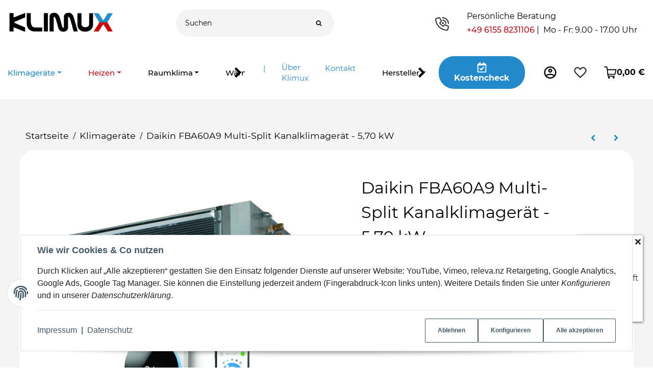

--- FILE ---
content_type: text/html; charset=utf-8
request_url: https://www.klimux.com/Daikin-FBA60A9-Multi-Split-Kanalklimageraet-570-kW
body_size: 48571
content:
<!DOCTYPE html>
<html lang="de">

<head>
<!-- The initial config of Consent Mode -->
<script type="text/javascript">
        window.dataLayer = window.dataLayer || [];
        function gtag() {dataLayer.push(arguments);}
        gtag('consent', 'default', {
            ad_storage: 'denied',
            ad_user_data: 'denied',
            ad_personalization: 'denied',
            analytics_storage: 'denied',
            functionality_storage: 'denied',
            personalization_storage: 'denied',
            security_storage: 'denied',
            wait_for_update: 2000});
        </script><!-- Google Tag Manager -->
<script id="ws_gt_gtm">(function(w,d,s,l,i){w[l]=w[l]||[];w[l].push({'gtm.start':new Date().getTime(),event:'gtm.js'});var f=d.getElementsByTagName(s)[0],j=d.createElement(s),dl=l!='dataLayer'?'&l='+l:'';j.async=true;j.src='https://www.googletagmanager.com/gtm.js?id='+i+dl;f.parentNode.insertBefore(j,f);})(window,document,'script','dataLayer','GTM-MBCFWGW');</script>
<!-- End Google Tag Manager -->
<!-- WS Google Tracking -->
<script async src="https://www.googletagmanager.com/gtag/js"></script><script id="ws_gt_globalSiteTag" type="application/javascript">
window.dataLayer = window.dataLayer || [];
function gtag() {dataLayer.push(arguments);}
gtag('js', new Date());
gtag('set', {'language': 'de'});</script>

<script type="application/javascript">/* Google Ads */if(typeof gtag == 'function'){gtag('config', 'AW-10967159114', {'conversion_linker': false, })};</script>
<script type="application/javascript">/* Google Analytics 4 */if(typeof gtag == 'function'){gtag('config', 'G-DK1ZCXG384', {'anonymize_ip': true, })};</script>
<!-- END WS Google Tracking --><meta name="google-site-verification" content="/">
    
        <meta http-equiv="content-type" content="text/html; charset=utf-8">
        <meta http-equiv="Accept" content="image/webp,image/apng,image/*,*/*">
        <meta name="description" content="Klimux Daikin FBA60A9 Multi Split Kanalklimagerät ESP mit 5,70 kW Kühleistung und 7,00 kW Heizleistung">
                    <meta name="keywords" content="FBA60A9, Kanalgeräte ESP, Daikin Kanalgerät, Daikin Klimageräte, Daikin Klimaanlage, Multi Split Klimagerät">
                <meta name="viewport" content="width=device-width, initial-scale=1">
        <meta http-equiv="X-UA-Compatible" content="IE=edge">

                <meta name="robots" content="index, follow">
                
        <meta property="og:type" content="website">
        <meta property="og:site_name" content="Daikin FBA60A9 Multi-Split Kanalklimagerät - 5,7 kW">
        <meta property="og:title" content="Daikin FBA60A9 Multi-Split Kanalklimagerät - 5,7 kW">
        <meta property="og:description" content="Klimux Daikin FBA60A9 Multi Split Kanalklimagerät ESP mit 5,70 kW Kühleistung und 7,00 kW Heizleistung">
                    <meta property="og:image" content="https://www.klimux.com/media/image/product/36549/lg/daikin-fba60a9-multi-split-kanalklimageraet-570-kw.jpg">
                <meta property="og:url" content="https://www.klimux.com/Daikin-FBA60A9-Multi-Split-Kanalklimageraet-570-kW">
    

    <title>Daikin FBA60A9 Multi-Split Kanalklimagerät - 5,7 kW</title>

            <link rel="canonical" href="https://www.klimux.com/Daikin-FBA60A9-Multi-Split-Kanalklimageraet-570-kW">
    

    

                            <link rel="preload" href="https://www.klimux.com/templates/admorris_pro/fonts/fontawesome-webfont.woff2?v=4.7.0" as="font" type="font/woff2" crossorigin>
                            <link rel="preload" href="https://www.klimux.com/templates/admorris_pro/fonts/fa-solid-900.woff2" as="font" type="font/woff2" crossorigin>
            <link rel="preload" href="https://www.klimux.com/templates/admorris_pro/fonts/fa-brands-400.woff2" as="font" type="font/woff2" crossorigin>
        
                
                                                                                                        <link rel="preload" as="image" imagesrcset="https://www.klimux.com/media/image/product/36549/sm/daikin-fba60a9-multi-split-kanalklimageraet-570-kw.webp 200w, https://www.klimux.com/media/image/product/36549/md/daikin-fba60a9-multi-split-kanalklimageraet-570-kw.webp 600w, https://www.klimux.com/media/image/product/36549/lg/daikin-fba60a9-multi-split-kanalklimageraet-570-kw.webp 800w" imagesizes="(min-width: 1780px) 770px, (min-width: 1200px) calc((100vw - 120px) / 2 - 60px), (min-width: 991px) calc((100vw - 40px) / 2 - 60px), (min-width: 768px) calc(100vw / 2 - 40px), calc(100vw - 40px)" fetchpriority="high">
        
                    <link rel="preload" as="script" href="https://www.klimux.com/templates/admorris_pro/js/lazysizes-blur.min.js?v=5.3.0">
                
        <link rel="preload" as="script" href="https://www.klimux.com/templates/admorris_pro/js/lazysizes.min.js?v=5.3.0">

                    <link rel="modulepreload" href="https://www.klimux.com/templates/admorris_pro/js/admorris/detailsGallery.ae8a0b194ea28d76bcd0.bundle.js" as="script">
        
        <script data-name="admorris-script">loadjs=function(){var l=function(){},c={},f={},u={};function o(e,n){if(e){var t=u[e];if(f[e]=n,t)for(;t.length;)t[0](e,n),t.splice(0,1)}}function s(e,n){e.call&&(e={success:e}),n.length?(e.error||l)(n):(e.success||l)(e)}function h(t,r,i,c){var o,s,e=document,n=i.async,f=(i.numRetries||0)+1,u=i.before||l,a=t.replace(/^(css|img)!/,"");c=c||0,/(^css!|\.css$)/.test(t)?(o=!0,(s=e.createElement("link")).rel="stylesheet",s.href=a):/(^img!|\.(png|gif|jpg|svg)$)/.test(t)?(s=e.createElement("img")).src=a:((s=e.createElement("script")).src=t,s.async=void 0===n||n),!(s.onload=s.onerror=s.onbeforeload=function(e){var n=e.type[0];if(o&&"hideFocus"in s)try{s.sheet.cssText.length||(n="e")}catch(e){18!=e.code&&(n="e")}if("e"==n&&(c+=1)<f)return h(t,r,i,c);r(t,n,e.defaultPrevented)})!==u(t,s)&&e.head.appendChild(s)}function t(e,n,t){var r,i;if(n&&n.trim&&(r=n),i=(r?t:n)||{},r){if(r in c)throw"LoadJS";c[r]=!0}!function(e,r,n){var t,i,c=(e=e.push?e:[e]).length,o=c,s=[];for(t=function(e,n,t){if("e"==n&&s.push(e),"b"==n){if(!t)return;s.push(e)}--c||r(s)},i=0;i<o;i++)h(e[i],t,n)}(e,function(e){s(i,e),o(r,e)},i)}return t.ready=function(e,n){return function(e,t){e=e.push?e:[e];var n,r,i,c=[],o=e.length,s=o;for(n=function(e,n){n.length&&c.push(e),--s||t(c)};o--;)r=e[o],(i=f[r])?n(r,i):(u[r]=u[r]||[]).push(n)}(e,function(e){s(n,e)}),t},t.done=function(e){o(e,[])},t.reset=function(){c={},f={},u={}},t.isDefined=function(e){return e in c},t}();function adm_loadScript(fn) {return fn();}function admorrispro_ready(fn) {if (document.readyState != 'loading'){fn();} else {document.addEventListener('DOMContentLoaded', fn);}}
        </script>
            
                        
    

    
            <link rel="icon" type="image/png" href="https://www.klimux.com/media/image/storage/opc/kliumux_favicon.webp">
    

    


        <script>
            window.lazySizesConfig = window.lazySizesConfig || {};
            window.lazySizesConfig.lazyClass = 'lazy';
        </script>
                    <script src="https://www.klimux.com/templates/admorris_pro/js/lazysizes-blur.min.js?v=5.3.0" async></script>
                <script src="https://www.klimux.com/templates/admorris_pro/js/ls.unveilhooks.min.js?v=5.3.0" async></script>
        
        <script src="https://www.klimux.com/templates/admorris_pro/js/lazysizes.min.js?v=5.3.0" async></script>

                <script>
            window.svgLocalStorageConfig = [{
                name: 'icons',
                path:'https://www.klimux.com/templates/admorris_pro/icons.svg',
                revision: '58251b45899165113dbfeda5540e1324'
            },
            {
                name: 'payment-icons',
                path: 'https://www.klimux.com/templates/admorris_pro/payment-icons.svg',
                revision: '2fb8c3f52f20de20736858100a253afb'
            }];
        </script>

        <script src="https://www.klimux.com/templates/admorris_pro/js/svgLocalStorage.min.js?v=3.0.4_3.1.7" async></script>

                            <link rel="stylesheet" href="https://www.klimux.com/templates/admorris_pro/styles/font-awesome.min.css" media="print" onload="this.media='all'">
        
                            <link rel="stylesheet" href="https://www.klimux.com/templates/admorris_pro/styles/font-awesome-5.min.css" media="print" onload="this.media='all'">
            <link rel="stylesheet" href="https://www.klimux.com/templates/admorris_pro/styles/font-awesome-5-brands.min.css" media="print" onload="this.media='all'">
            <link rel="stylesheet" href="https://www.klimux.com/templates/admorris_pro/styles/font-awesome-5-solid.min.css" media="print" onload="this.media='all'">
        
                
            
                                    
                        <style>
                @font-face{font-display:swap;font-family:'Montserrat';font-style:normal;font-weight:400;src:local('Montserrat Regular'),local('Montserrat-Regular'),url('https://www.klimux.com/templates/admorris_pro/fonts/montserrat/montserrat-v12-latin-regular.woff2') format('woff2'),url('https://www.klimux.com/templates/admorris_pro/fonts/montserrat/montserrat-v12-latin-regular.woff') format('woff')}@font-face{font-display:swap;font-family:'Montserrat';font-style:italic;font-weight:400;src:local('Montserrat Italic'),local('Montserrat-Italic'),url('https://www.klimux.com/templates/admorris_pro/fonts/montserrat/montserrat-v12-latin-italic.woff2') format('woff2'),url('https://www.klimux.com/templates/admorris_pro/fonts/montserrat/montserrat-v12-latin-italic.woff') format('woff')}@font-face{font-display:swap;font-family:'Montserrat';font-style:normal;font-weight:500;src:local('Montserrat Medium'),local('Montserrat-Medium'),url('https://www.klimux.com/templates/admorris_pro/fonts/montserrat/montserrat-v12-latin-500.woff2') format('woff2'),url('https://www.klimux.com/templates/admorris_pro/fonts/montserrat/montserrat-v12-latin-500.woff') format('woff')}@font-face{font-display:swap;font-family:'Montserrat';font-style:italic;font-weight:500;src:local('Montserrat Medium Italic'),local('Montserrat-MediumItalic'),url('https://www.klimux.com/templates/admorris_pro/fonts/montserrat/montserrat-v12-latin-500italic.woff2') format('woff2'),url('https://www.klimux.com/templates/admorris_pro/fonts/montserrat/montserrat-v12-latin-500italic.woff') format('woff')}@font-face{font-display:swap;font-family:'Montserrat';font-style:normal;font-weight:700;src:local('Montserrat Bold'),local('Montserrat-Bold'),url('https://www.klimux.com/templates/admorris_pro/fonts/montserrat/montserrat-v12-latin-700.woff2') format('woff2'),url('https://www.klimux.com/templates/admorris_pro/fonts/montserrat/montserrat-v12-latin-700.woff') format('woff')}@font-face{font-display:swap;font-family:'Montserrat';font-style:italic;font-weight:700;src:local('Montserrat Bold Italic'),local('Montserrat-BoldItalic'),url('https://www.klimux.com/templates/admorris_pro/fonts/montserrat/montserrat-v12-latin-700italic.woff2') format('woff2'),url('https://www.klimux.com/templates/admorris_pro/fonts/montserrat/montserrat-v12-latin-700italic.woff') format('woff')}
            </style>
            
                 
            
                


        
                    
                    
    
    <link type="text/css" href="https://www.klimux.com/templates/admorris_pro/styles/admorris/styles.css?v=7e018fe4857281f62565eb209c875be7" rel="stylesheet">

            <link type="text/css" href="https://www.klimux.com/templates/admorris_pro/styles/admorris/productdetails.css?v=71bb067657105dad9158f175aebe4019" rel="stylesheet">
            
    
    
    
    
    
    
    
        <link rel="stylesheet" href="https://www.klimux.com/templates/admorris_pro/styles/admorris/non-critical.css?v=453de9be9f980b0de3d96693aec77f21" media="print" onload="this.media='all'">


                                                                        <link type="text/css" href="https://www.klimux.com/templates/admorris_pro/styles/dummy.css?v=3.0.4_3.1.7" rel="stylesheet">
                            
                                                <link type="text/css" href="https://www.klimux.com/plugins/jtl_paypal_commerce/frontend/css/style.css?v=3.0.4_3.1.7" rel="stylesheet">
                                    <link type="text/css" href="https://www.klimux.com/plugins/s360_sofortueberweisung_shop5/frontend/css/paymethod.css?v=3.0.4_3.1.7" rel="stylesheet">
                                    <link type="text/css" href="https://www.klimux.com/plugins/css_OrderAttribute/frontend/assets/css/plugin.css?v=3.0.4_3.1.7" rel="stylesheet">
                                    

                

        
        <link rel="stylesheet" href="https://www.klimux.com/templates/admorris_pro/styles/consent.min.css?v=3.0.4_3.1.7" media="print" onload="this.media='all'">
                                <link rel="stylesheet" href="https://www.klimux.com/templates/admorris_pro/styles/animate.css" media="print" onload="this.media='all'">
        <link rel="stylesheet" href="https://www.klimux.com/templates/admorris_pro/styles/slick-lightbox.css" media="print" onload="this.media='all'">

                            <link rel="alternate" type="application/rss+xml" title="Newsfeed Klimux" href="https://www.klimux.com/rss.xml">
                                
    

        


    
        <script src="https://www.klimux.com/templates/admorris_pro/js/jquery-3.7.1.min.js"></script>
    

    

                    <style>
    :root {
                    --article-image-xs-width: 40px;
                --container-size: 1680px;
                --product-slider-display-count-xs: 2;
        --product-slider-display-count-sm: 3;
        --product-slider-display-count-md: 4;
        --product-slider-display-count-lg: 5;
        --product-slider-display-count-xl: 6;
        
        
    }
</style>

    <script data-name="admorris-script">
        var templateSettings = {"backgroundcolor":"#eee","banner_full_width":"N","cart_dropdown_images":"large","favicon":"favicon.ico","header_design":"custom","left_sidebar":"N","pagelayout":"fluid","qty_modify_dropdown":"Y","slider_full_width":"N","static_header":"Y","theme_default":"admorris"};
            </script>

        
        <script data-name="admorris-settings">
        var admorris_pro_template_settings = {"templateDir":"https:\/\/www.klimux.com\/templates\/admorris_pro\/","paginationType":0,"templateVersion":"3.0.4_3.1.7","sliderItems":6,"loadParallaxScript":false,"scrollToTopButton":false,"fixedAddToBasketButton":false,"hoverSecondImage":false,"easyzoom":false,"hoverProductlist":true,"productSliderPurchaseFunctions":false,"iconFamily":{"chevronRight":"fontAwesome4","chevronLeft":"fontAwesome4"},"langVars":{"close":"Ablehnen"},"cartDropdown":"sidebar","proSliderActive":false};
        
        
    </script>


    <script defer src="https://www.klimux.com/templates/admorris_pro/js/admorris/app.4a1249ca50404efae335.js"></script>

                                        <script defer src="https://www.klimux.com/plugins/s360_sofortueberweisung_shop5/frontend/js/paymethod.js?v=3.0.4_3.1.7"></script>
                                        <script defer src="https://www.klimux.com/templates/admorris_pro/js/bootstrap.bundle.min.js?v=3.0.4_3.1.7"></script>
                    <script defer src="https://www.klimux.com/templates/admorris_pro/js/bootstrap-toolkit.js?v=3.0.4_3.1.7"></script>
                    <script defer src="https://www.klimux.com/templates/admorris_pro/js/bootstrap-select.min.js?v=3.0.4_3.1.7"></script>
                    <script defer src="https://www.klimux.com/templates/admorris_pro/js/triggerEvent/bootstrap-loaded.js?v=3.0.4_3.1.7"></script>
                    <script defer src="https://www.klimux.com/templates/admorris_pro/js/jquery.serialize-object.js?v=3.0.4_3.1.7"></script>
                    <script defer src="https://www.klimux.com/templates/admorris_pro/js/slick.js?v=3.0.4_3.1.7"></script>
                    <script defer src="https://www.klimux.com/templates/admorris_pro/js/triggerEvent/slick-loaded.js?v=3.0.4_3.1.7"></script>
                    <script defer src="https://www.klimux.com/templates/admorris_pro/js/eModal.js?v=3.0.4_3.1.7"></script>
                    <script defer src="https://www.klimux.com/templates/admorris_pro/js/jtl.evo.js?v=3.0.4_3.1.7"></script>
                    <script defer src="https://www.klimux.com/templates/admorris_pro/js/jtl.io.js?v=3.0.4_3.1.7"></script>
                    <script defer src="https://www.klimux.com/templates/admorris_pro/js/jtl.article.js?v=3.0.4_3.1.7"></script>
                    <script defer src="https://www.klimux.com/templates/admorris_pro/js/jtl.basket.js?v=3.0.4_3.1.7"></script>
                    <script defer src="https://www.klimux.com/templates/admorris_pro/js/triggerEvent/jtl-loaded.js?v=3.0.4_3.1.7"></script>
                    <script defer src="https://www.klimux.com/templates/admorris_pro/js/typeahead.js?v=3.0.4_3.1.7"></script>
                    <script defer src="https://www.klimux.com/templates/admorris_pro/js/triggerEvent/typeahead-loaded.js?v=3.0.4_3.1.7"></script>
                    <script defer src="https://www.klimux.com/templates/admorris_pro/js/wow.min.js?v=3.0.4_3.1.7"></script>
                    <script defer src="https://www.klimux.com/templates/admorris_pro/js/colcade.js?v=3.0.4_3.1.7"></script>
                    <script defer src="https://www.klimux.com/templates/admorris_pro/js/slick-lightbox.min.js?v=3.0.4_3.1.7"></script>
                    <script defer src="https://www.klimux.com/templates/admorris_pro/js/parallax.min.js?v=3.0.4_3.1.7"></script>
                    <script defer src="https://www.klimux.com/templates/admorris_pro/js/jqcloud.js?v=3.0.4_3.1.7"></script>
                    <script defer src="https://www.klimux.com/templates/admorris_pro/js/nouislider.min.js?v=3.0.4_3.1.7"></script>
                    <script defer src="https://www.klimux.com/templates/admorris_pro/js/consent.js?v=3.0.4_3.1.7"></script>
                    <script defer src="https://www.klimux.com/templates/admorris_pro/js/consent.youtube.js?v=3.0.4_3.1.7"></script>
                            <script defer src="https://www.klimux.com/plugins/s360_klarna_shop5/frontend/js/osm.js?v=3.0.4_3.1.7"></script>
                    <script defer src="https://www.klimux.com/plugins/css_OrderAttribute/frontend/assets/js/plugin.js?v=3.0.4_3.1.7"></script>
                
                


            <script type="module">
        loadjs.done('template-scripts');
    </script>

        <script>
        var loadjsDefer={success:function(){},error:function(e){},before:function(e,r){if(r.tagName=='SCRIPT'){r.setAttribute("defer",""),r.removeAttribute("async")}}};
    </script>
    
    

    


    <script>
        var head_conf={head:"jtl",screens:[480,768,992,1200]};
        (function(n,t){"use strict";function w(){}function u(n,t){if(n){typeof n=="object"&&(n=[].slice.call(n));for(var i=0,r=n.length;i<r;i++)t.call(n,n[i],i)}}function it(n,i){var r=Object.prototype.toString.call(i).slice(8,-1);return i!==t&&i!==null&&r===n}function s(n){return it("Function",n)}function a(n){return it("Array",n)}function et(n){var i=n.split("/"),t=i[i.length-1],r=t.indexOf("?");return r!==-1?t.substring(0,r):t}function f(n){(n=n||w,n._done)||(n(),n._done=1)}function ot(n,t,r,u){var f=typeof n=="object"?n:{test:n,success:!t?!1:a(t)?t:[t],failure:!r?!1:a(r)?r:[r],callback:u||w},e=!!f.test;return e&&!!f.success?(f.success.push(f.callback),i.load.apply(null,f.success)):e||!f.failure?u():(f.failure.push(f.callback),i.load.apply(null,f.failure)),i}function v(n){var t={},i,r;if(typeof n=="object")for(i in n)!n[i]||(t={name:i,url:n[i]});else t={name:et(n),url:n};return(r=c[t.name],r&&r.url===t.url)?r:(c[t.name]=t,t)}function y(n){n=n||c;for(var t in n)if(n.hasOwnProperty(t)&&n[t].state!==l)return!1;return!0}function st(n){n.state=ft;u(n.onpreload,function(n){n.call()})}function ht(n){n.state===t&&(n.state=nt,n.onpreload=[],rt({url:n.url,type:"cache"},function(){st(n)}))}function ct(){var n=arguments,t=n[n.length-1],r=[].slice.call(n,1),f=r[0];return(s(t)||(t=null),a(n[0]))?(n[0].push(t),i.load.apply(null,n[0]),i):(f?(u(r,function(n){s(n)||!n||ht(v(n))}),b(v(n[0]),s(f)?f:function(){i.load.apply(null,r)})):b(v(n[0])),i)}function lt(){var n=arguments,t=n[n.length-1],r={};return(s(t)||(t=null),a(n[0]))?(n[0].push(t),i.load.apply(null,n[0]),i):(u(n,function(n){n!==t&&(n=v(n),r[n.name]=n)}),u(n,function(n){n!==t&&(n=v(n),b(n,function(){y(r)&&f(t)}))}),i)}function b(n,t){if(t=t||w,n.state===l){t();return}if(n.state===tt){i.ready(n.name,t);return}if(n.state===nt){n.onpreload.push(function(){b(n,t)});return}n.state=tt;rt(n,function(){n.state=l;t();u(h[n.name],function(n){f(n)});o&&y()&&u(h.ALL,function(n){f(n)})})}function at(n){n=n||"";var t=n.split("?")[0].split(".");return t[t.length-1].toLowerCase()}function rt(t,i){function e(t){t=t||n.event;u.onload=u.onreadystatechange=u.onerror=null;i()}function o(f){f=f||n.event;(f.type==="load"||/loaded|complete/.test(u.readyState)&&(!r.documentMode||r.documentMode<9))&&(n.clearTimeout(t.errorTimeout),n.clearTimeout(t.cssTimeout),u.onload=u.onreadystatechange=u.onerror=null,i())}function s(){if(t.state!==l&&t.cssRetries<=20){for(var i=0,f=r.styleSheets.length;i<f;i++)if(r.styleSheets[i].href===u.href){o({type:"load"});return}t.cssRetries++;t.cssTimeout=n.setTimeout(s,250)}}var u,h,f;i=i||w;h=at(t.url);h==="css"?(u=r.createElement("link"),u.type="text/"+(t.type||"css"),u.rel="stylesheet",u.href=t.url,t.cssRetries=0,t.cssTimeout=n.setTimeout(s,500)):(u=r.createElement("script"),u.type="text/"+(t.type||"javascript"),u.src=t.url);u.onload=u.onreadystatechange=o;u.onerror=e;u.async=!1;u.defer=!1;t.errorTimeout=n.setTimeout(function(){e({type:"timeout"})},7e3);f=r.head||r.getElementsByTagName("head")[0];f.insertBefore(u,f.lastChild)}function vt(){for(var t,u=r.getElementsByTagName("script"),n=0,f=u.length;n<f;n++)if(t=u[n].getAttribute("data-headjs-load"),!!t){i.load(t);return}}function yt(n,t){var v,p,e;return n===r?(o?f(t):d.push(t),i):(s(n)&&(t=n,n="ALL"),a(n))?(v={},u(n,function(n){v[n]=c[n];i.ready(n,function(){y(v)&&f(t)})}),i):typeof n!="string"||!s(t)?i:(p=c[n],p&&p.state===l||n==="ALL"&&y()&&o)?(f(t),i):(e=h[n],e?e.push(t):e=h[n]=[t],i)}function e(){if(!r.body){n.clearTimeout(i.readyTimeout);i.readyTimeout=n.setTimeout(e,50);return}o||(o=!0,vt(),u(d,function(n){f(n)}))}function k(){r.addEventListener?(r.removeEventListener("DOMContentLoaded",k,!1),e()):r.readyState==="complete"&&(r.detachEvent("onreadystatechange",k),e())}var r=n.document,d=[],h={},c={},ut="async"in r.createElement("script")||"MozAppearance"in r.documentElement.style||n.opera,o,g=n.head_conf&&n.head_conf.head||"head",i=n[g]=n[g]||function(){i.ready.apply(null,arguments)},nt=1,ft=2,tt=3,l=4,p;if(r.readyState==="complete")e();else if(r.addEventListener)r.addEventListener("DOMContentLoaded",k,!1),n.addEventListener("load",e,!1);else{r.attachEvent("onreadystatechange",k);n.attachEvent("onload",e);p=!1;try{p=!n.frameElement&&r.documentElement}catch(wt){}p&&p.doScroll&&function pt(){if(!o){try{p.doScroll("left")}catch(t){n.clearTimeout(i.readyTimeout);i.readyTimeout=n.setTimeout(pt,50);return}e()}}()}i.load=i.js=ut?lt:ct;i.test=ot;i.ready=yt;i.ready(r,function(){y()&&u(h.ALL,function(n){f(n)});i.feature&&i.feature("domloaded",!0)})})(window);</script>
    
            

            
    <script type="application/ld+json">
        {
            "@context": "https://schema.org",
            "@type": "Organization",
            "url": "https://www.klimux.com",
            "logo": "/media/image/storage/opc/Logo/klimuxlogo_trim.png"
        }
    </script>
    

            
            
    <script type="application/ld+json">
        {
            
                "@context": "http://schema.org",
                "@type": "Product",
                "name": "Daikin FBA60A9 Multi-Split Kanalklimager&amp;auml;t - 5,70 kW",
                "image": [
                                                                    "https://www.klimux.com/media/image/product/36549/lg/daikin-fba60a9-multi-split-kanalklimageraet-570-kw.jpg"
                                            ,                        "https://www.klimux.com/media/image/product/36549/lg/daikin-fba60a9-multi-split-kanalklimageraet-570-kw~2.jpg"
                                            ,                        "https://www.klimux.com/media/image/product/36549/lg/daikin-fba60a9-multi-split-kanalklimageraet-570-kw~3.jpg"
                                    ],
                "url": "https://www.klimux.com/Daikin-FBA60A9-Multi-Split-Kanalklimageraet-570-kW",
                
                "description": "&lt;p&gt;Daikin&amp;nbsp;FBA60A9&lt;/p&gt;
",
                
                
                    "sku": "004173",
                
                
                                                        
                
                    "brand": {
                        "@type": "Brand",
                        "name": "Daikin"
                                                    ,
                            "url": "https://www.klimux.com/Daikin"
                                                                    },
                
                
                    "offers": {
                        "@type": "Offer",
                                                "price": "1615.00",
                        "priceCurrency": "EUR",
                        
                            "availability": "https://schema.org/InStock",
                        
                        "businessFunction": "http://purl.org/goodrelations/v1#Sell",
                        "url": "https://www.klimux.com/Daikin-FBA60A9-Multi-Split-Kanalklimageraet-570-kW"
                                            }
                
                            
        }
    </script>
        
    
    
<link type="text/css" href="https://www.klimux.com/plugins/s360_amazonpay_shop5/frontend/template/css/lpa.min.css?v=1.2.22" rel="stylesheet" media="print" onload="this.media='all'; this.onload = null;">
<style>#sa_widget_knm_wrapper{position:absolute;z-index:10000}#sa_widget_knm_wrapper>div{z-index:10000}#sa_widget_bar_extended{display:none;flex-direction:column;padding:15px;-webkit-box-shadow:0 1px 5px 0 #4a4a4a;box-shadow:0 1px 5px 0 #4a4a4a;width:320px;background-color:#fff}#sa_widget_bar_extended .sa_ext_content{display:grid;grid-template-columns:minmax(0, 1fr) minmax(0, 1fr)}#sa_widget_bar_extended .sa_ext_content>div{display:flex;flex-direction:column}#sa_widget_bar_extended .sa_ext_content>div>*{margin:auto}#sa_widget_bar_extended hr{display:grid;grid-column:1/span 2;margin:8px;border:0;height:1px;background-image:linear-gradient(to right, rgba(67, 87, 119, 0), rgba(67, 87, 119, 0.75), rgba(67, 87, 119, 0))}#sa_widget_bar_extended .sa-footer{margin-bottom:0}.starEmpty{position:relative;font-size:10px !important;color:#435777}.starPartiallyFilled{position:absolute;top:0;left:0;width:100%;color:#f4a43b;overflow:hidden}@keyframes knm_fader{0%,100%{opacity:0}10%{opacity:1}90%{opacity:1}}.sa_partial_rating>i{color:#435777;font-size:24px;height:32px}.sa_partial_rating>span{color:#000;font-size:12px}.sa_partial_rating>div:last-child{margin-top:auto !important;margin-bottom:0 !important}.sa-ratings{position:relative;height:100px;padding:0 8px}.sa-ratings .sa-rating{opacity:0;position:absolute;width:calc(100% - 30px);display:grid;grid-template-columns:40px 1fr 1fr}.sa-ratings .sa-rating .carousel-item-txt{grid-column:1/span 3}.sa-ratings .sa-rating>a{grid-column:1/span 3;font-size:10px;text-align:right}.sa-ratings .sa-rating:nth-of-type(1){animation-name:knm_fader;animation-duration:5s;z-index:20}.sa-ratings .carousel-item-txt{text-align:left;line-height:18px !important;max-height:54px;display:-webkit-box;-webkit-line-clamp:2;font-size:10px;min-height:36px;-webkit-box-orient:vertical;overflow:hidden}.vr{position:relative}.vr:before{content:"";border:0;height:100%;width:1px;position:absolute;top:0;left:0;margin-left:-0.5px;background-image:linear-gradient(to bottom, rgba(67, 87, 119, 0), rgba(67, 87, 119, 0.55), rgba(67, 87, 119, 0))}a.shopKNM{color:#435777;font-size:8px}.sa_box_shadow{box-shadow:0 1px 5px 0 #4a4a4a;-webkit-box-shadow:0 1px 5px 0 #4a4a4a}#sa_widget_knm{position:absolute}#sa_widget_knm>*{cursor:pointer}/*# sourceMappingURL=layout_base.css.map */
 #sa_widget_knm_wrapper {position: fixed;bottom: 90px;right: 20px;}#sa_widget_knm {bottom: 0;right: 0;} </style>
<script> var admorris_pluginpfad = "https://www.klimux.com/plugins/admorris_pro/frontend/", admorris_pluginversion = "3.1.7";</script><script> var admorris_shopUrl = "https://www.klimux.com";</script><script src="https://www.klimux.com/plugins/admorris_pro/frontend/js/consentManager.js?v=3.1.7" defer></script>
</head>


    

    <body data-page="1" class="no-js body-offcanvas desktop-device">
<script type="text/javascript">

    jQuery( function() {
        setTimeout(function() {
            if (typeof CM !== 'undefined') {
                //Init
                updateConsentMode();
                let analyticsConsent = CM.getSettings('ws5_googletracking_consent');
                let adsConsent = CM.getSettings('ws5_googletracking_consent_ads');
                // add Listener
                /*
                const wsGtConsentButtonAll  = document.getElementById('consent-banner-btn-all');
                const wsGtConsentButton = document.getElementById('consent-accept-banner-btn-close');
                if (wsGtConsentButtonAll !== null && typeof wsGtConsentButtonAll !== 'undefined') {
                    wsGtConsentButtonAll.addEventListener("click", function () {
                        updateConsentMode();
                    });
                }
                if (wsGtConsentButton !== null && typeof wsGtConsentButton !== 'undefined') {
                    wsGtConsentButton.addEventListener("click", function() {
                        updateConsentMode();
                    });
                }
                */

                document.addEventListener('consent.updated', function () {
                    if( CM.getSettings('ws5_googletracking_consent') !== analyticsConsent || CM.getSettings('ws5_googletracking_consent_ads') !== adsConsent) {
                        updateConsentMode();
                        analyticsConsent = CM.getSettings('ws5_googletracking_consent');
                        adsConsent = CM.getSettings('ws5_googletracking_consent_ads');
                    }
                });
            }
        }, 500);
    });

    function updateConsentMode() {
        let ad_storage = 'denied';
        let ad_user_data = 'denied';
        let ad_personalization = 'denied';
        let analytics_storage = 'denied';
        let functionality_storage = 'denied';
        let personalization_storage = 'denied';
        let security_storage = 'denied';

        if (CM.getSettings('ws5_googletracking_consent')) {
            analytics_storage = 'granted';
            functionality_storage = 'granted';
            personalization_storage = 'granted';
            security_storage = 'granted';
        }

        if (CM.getSettings('ws5_googletracking_consent_ads')) {
            ad_storage = 'granted';
            ad_personalization = 'granted';
            ad_user_data = 'granted';
            functionality_storage = 'granted';
            personalization_storage = 'granted';
            security_storage = 'granted';
        }

        gtag('consent', 'update', {
            ad_storage: ad_storage,
            ad_user_data: ad_user_data,
            ad_personalization: ad_personalization,
            analytics_storage: analytics_storage,
            functionality_storage: functionality_storage,
            personalization_storage: personalization_storage,
            security_storage: security_storage
        });
    }
</script>
<!-- Google Tag Manager (noscript) -->
<noscript><iframe src="https://www.googletagmanager.com/ns.html?id=GTM-MBCFWGW" height="0" width="0" style="display:none;visibility:hidden"></iframe></noscript>
<!-- End Google Tag Manager (noscript) -->
<div id="sa_widget_knm_wrapper" class="sa_widget_zIndex">
    <div id="sa_widget_bar_extended" class="hide_module sa_box_shadow sa_widget_hidden-xs">
	<div>
		<a target="_blank" href="https://www.shopauskunft.de/review/www.klimux.com" title="Klimux" style="color: #000;text-decoration: none;">
			<div class="col-xs-12" style="display: flex; text-align: center; font-size: 18px; position: relative">
				<img style="margin: auto 6px auto 5px;" width="45" height="45" class="shopauskunftLogo" src="https://www.klimux.com/plugins/shopauskunft/frontend//assets/siegel_shopauskunft.png" alt="Shopauskunft">
				<div class="sa-head-text" style="margin: 0 0 0 8px; display: flex; flex-direction: column;">
					<span style="margin-right: auto; font-size: 18px">Shopauskunft</span>
                    						<span style="margin-right: auto; font-size: 14px">4.90 / 5,00 (20 Bewertungen)</span>
                    				</div>
			</div>
		</a>
		<span id="closing_cross" class="fa fa-times closeBtn" style="position: absolute; top: 15px;right: 15px; font-size: 18px;cursor:pointer"></span>
	</div>
	<hr class="sahr">
	<div class="sa_ext_content">
                    			<div class="sa_partial_rating " style="cursor: default;">
                <i class="fa fa-users" title="Bedienerfreundlichkeit"></i>
<span>Bedienerfreundlichkeit</span>
<div style="text-align: center;">
                <span class="icon-content icon-content--default icon-content--center starEmpty" style="--size: 1"><svg aria-hidden="true"><use aria-hidden="true" href="#icon-star"></use></svg></span>
                <span class="icon-content icon-content--default icon-content--center starEmpty" style="--size: 1"><svg aria-hidden="true"><use aria-hidden="true" href="#icon-star"></use></svg></span>
                <span class="icon-content icon-content--default icon-content--center starEmpty" style="--size: 1"><svg aria-hidden="true"><use aria-hidden="true" href="#icon-star"></use></svg></span>
                <span class="icon-content icon-content--default icon-content--center starEmpty" style="--size: 1"><svg aria-hidden="true"><use aria-hidden="true" href="#icon-star"></use></svg></span>
                <span class="icon-content icon-content--default icon-content--center starEmpty" style="--size: 1"><svg aria-hidden="true"><use aria-hidden="true" href="#icon-star"></use></svg></span>
    </div>
			</div>
                                			<div class="sa_partial_rating  vr" style="cursor: default;">
                <span aria-hidden="true" class="icon-content icon-content--default icon-content--center "><svg xmlns="http://www.w3.org/2000/svg" viewbox="0 0 512 512"><!-- Font Awesome Free 5.15.4 by @fontawesome - https://fontawesome.com License - https://fontawesome.com/license/free (Icons: CC BY 4.0, Fonts: SIL OFL 1.1, Code: MIT License) --><path d="M326.3 218.8c0 20.5-16.7 37.2-37.2 37.2h-70.3v-74.4h70.3c20.5 0 37.2 16.7 37.2 37.2zM504 256c0 137-111 248-248 248S8 393 8 256 119 8 256 8s248 111 248 248zm-128.1-37.2c0-47.9-38.9-86.8-86.8-86.8H169.2v248h49.6v-74.4h70.3c47.9 0 86.8-38.9 86.8-86.8z"></path></svg></span>
<span>Produktsortiment</span>
<div style="text-align: center;">
                <span class="icon-content icon-content--default icon-content--center starEmpty" style="--size: 1"><svg aria-hidden="true"><use aria-hidden="true" href="#icon-star"></use></svg></span>
                <span class="icon-content icon-content--default icon-content--center starEmpty" style="--size: 1"><svg aria-hidden="true"><use aria-hidden="true" href="#icon-star"></use></svg></span>
                <span class="icon-content icon-content--default icon-content--center starEmpty" style="--size: 1"><svg aria-hidden="true"><use aria-hidden="true" href="#icon-star"></use></svg></span>
                <span class="icon-content icon-content--default icon-content--center starEmpty" style="--size: 1"><svg aria-hidden="true"><use aria-hidden="true" href="#icon-star"></use></svg></span>
                <span class="icon-content icon-content--default icon-content--center starEmpty" style="--size: 1"><svg aria-hidden="true"><use aria-hidden="true" href="#icon-star"></use></svg></span>
    </div>
			</div>
            				<hr class="sahr">
                                			<div class="sa_partial_rating " style="cursor: default;">
                <i class="fa fa-credit-card" title="Preisgestaltung"></i>
<span>Preisgestaltung</span>
<div style="text-align: center;">
                <span class="icon-content icon-content--default icon-content--center starEmpty" style="--size: 1"><svg aria-hidden="true"><use aria-hidden="true" href="#icon-star"></use></svg></span>
                <span class="icon-content icon-content--default icon-content--center starEmpty" style="--size: 1"><svg aria-hidden="true"><use aria-hidden="true" href="#icon-star"></use></svg></span>
                <span class="icon-content icon-content--default icon-content--center starEmpty" style="--size: 1"><svg aria-hidden="true"><use aria-hidden="true" href="#icon-star"></use></svg></span>
                <span class="icon-content icon-content--default icon-content--center starEmpty" style="--size: 1"><svg aria-hidden="true"><use aria-hidden="true" href="#icon-star"></use></svg></span>
                <span class="icon-content icon-content--default icon-content--center starEmpty" style="--size: 1"><svg aria-hidden="true"><use aria-hidden="true" href="#icon-star"></use></svg></span>
    </div>
			</div>
                                			<div class="sa_partial_rating  vr" style="cursor: default;">
                <i class="fa fa-shopping-bag" title="Bestellabwicklung"></i>
<span>Bestellabwicklung</span>
<div style="text-align: center;">
                <span class="icon-content icon-content--default icon-content--center starEmpty" style="--size: 1"><svg aria-hidden="true"><use aria-hidden="true" href="#icon-star"></use></svg></span>
                <span class="icon-content icon-content--default icon-content--center starEmpty" style="--size: 1"><svg aria-hidden="true"><use aria-hidden="true" href="#icon-star"></use></svg></span>
                <span class="icon-content icon-content--default icon-content--center starEmpty" style="--size: 1"><svg aria-hidden="true"><use aria-hidden="true" href="#icon-star"></use></svg></span>
                <span class="icon-content icon-content--default icon-content--center starEmpty" style="--size: 1"><svg aria-hidden="true"><use aria-hidden="true" href="#icon-star"></use></svg></span>
                <span class="icon-content icon-content--default icon-content--center starEmpty" style="--size: 1"><svg aria-hidden="true"><use aria-hidden="true" href="#icon-star"></use></svg></span>
    </div>
			</div>
            				<hr class="sahr">
                                			<div class="sa_partial_rating " style="cursor: default;">
                <span class="icon-content icon-content--default icon-content--center " style="--size: 1"><svg aria-hidden="true"><use aria-hidden="true" href="#icon-truck"></use></svg></span>
<span>Lieferung</span>
<div style="text-align: center;">
                <span class="icon-content icon-content--default icon-content--center starEmpty" style="--size: 1"><svg aria-hidden="true"><use aria-hidden="true" href="#icon-star"></use></svg></span>
                <span class="icon-content icon-content--default icon-content--center starEmpty" style="--size: 1"><svg aria-hidden="true"><use aria-hidden="true" href="#icon-star"></use></svg></span>
                <span class="icon-content icon-content--default icon-content--center starEmpty" style="--size: 1"><svg aria-hidden="true"><use aria-hidden="true" href="#icon-star"></use></svg></span>
                <span class="icon-content icon-content--default icon-content--center starEmpty" style="--size: 1"><svg aria-hidden="true"><use aria-hidden="true" href="#icon-star"></use></svg></span>
                <span class="icon-content icon-content--default icon-content--center starEmpty" style="--size: 1"><svg aria-hidden="true"><use aria-hidden="true" href="#icon-star"></use></svg></span>
    </div>
			</div>
                                			<div class="sa_partial_rating  vr" style="cursor: default;">
                <span class="icon-content icon-content--default icon-content--center " style="--size: 1"><svg aria-hidden="true"><use aria-hidden="true" href="#icon-info"></use></svg></span>
<span>Service und Support</span>
<div style="text-align: center;">
                <span class="icon-content icon-content--default icon-content--center starEmpty" style="--size: 1"><svg aria-hidden="true"><use aria-hidden="true" href="#icon-star"></use></svg></span>
                <span class="icon-content icon-content--default icon-content--center starEmpty" style="--size: 1"><svg aria-hidden="true"><use aria-hidden="true" href="#icon-star"></use></svg></span>
                <span class="icon-content icon-content--default icon-content--center starEmpty" style="--size: 1"><svg aria-hidden="true"><use aria-hidden="true" href="#icon-star"></use></svg></span>
                <span class="icon-content icon-content--default icon-content--center starEmpty" style="--size: 1"><svg aria-hidden="true"><use aria-hidden="true" href="#icon-star"></use></svg></span>
                <span class="icon-content icon-content--default icon-content--center starEmpty" style="--size: 1"><svg aria-hidden="true"><use aria-hidden="true" href="#icon-star"></use></svg></span>
    </div>
			</div>
            				<hr class="sahr">
                    	</div>
    <div id="sa-ratings" class="sa-ratings col-xs-12">
        <div class="sa-rating" aria-hidden="">
                        <span class="icon-content icon-content--default icon-content--center " style="--size: 1.5"><svg aria-hidden="true"><use aria-hidden="true" href="#icon-user"></use></svg></span>
                <div style="text-align: left;">
                    <span style="font-size: 10px">Uwe</span><br>
                    <span>            <span class="icon-content icon-content--default icon-content--center starEmpty" style="--size: 1"><svg aria-hidden="true"><use aria-hidden="true" href="#icon-star"></use></svg></span>
                <span class="icon-content icon-content--default icon-content--center starEmpty" style="--size: 1"><svg aria-hidden="true"><use aria-hidden="true" href="#icon-star"></use></svg></span>
                <span class="icon-content icon-content--default icon-content--center starEmpty" style="--size: 1"><svg aria-hidden="true"><use aria-hidden="true" href="#icon-star"></use></svg></span>
                <span class="icon-content icon-content--default icon-content--center starEmpty" style="--size: 1"><svg aria-hidden="true"><use aria-hidden="true" href="#icon-star"></use></svg></span>
                <span class="icon-content icon-content--default icon-content--center starEmpty" style="--size: 1"><svg aria-hidden="true"><use aria-hidden="true" href="#icon-star"></use></svg></span>
    </span>
                </div>
                <span style="font-size: 10px;margin-left: auto">10.07.2025</span>
            <div class="carousel-item-txt col-xs-12">
                Sehr schnelle Lieferung und guter Service
            </div>
                <a target="_blank" style="color: #435777" href="https://www.shopauskunft.de/review/www.klimux.com">
                    zum Klimux Bewertungsprofil
                </a>
            </div>
                <div class="sa-rating" aria-hidden="1">
                        <span class="icon-content icon-content--default icon-content--center " style="--size: 1.5"><svg aria-hidden="true"><use aria-hidden="true" href="#icon-user"></use></svg></span>
                <div style="text-align: left;">
                    <span style="font-size: 10px">Splitklima Samsung</span><br>
                    <span>            <span class="icon-content icon-content--default icon-content--center starEmpty" style="--size: 1"><svg aria-hidden="true"><use aria-hidden="true" href="#icon-star"></use></svg></span>
                <span class="icon-content icon-content--default icon-content--center starEmpty" style="--size: 1"><svg aria-hidden="true"><use aria-hidden="true" href="#icon-star"></use></svg></span>
                <span class="icon-content icon-content--default icon-content--center starEmpty" style="--size: 1"><svg aria-hidden="true"><use aria-hidden="true" href="#icon-star"></use></svg></span>
                <span class="icon-content icon-content--default icon-content--center starEmpty" style="--size: 1"><svg aria-hidden="true"><use aria-hidden="true" href="#icon-star"></use></svg></span>
                <span class="icon-content icon-content--default icon-content--center starEmpty" style="--size: 1"><svg aria-hidden="true"><use aria-hidden="true" href="#icon-star"></use></svg></span>
    </span>
                </div>
                <span style="font-size: 10px;margin-left: auto">30.05.2025</span>
            <div class="carousel-item-txt col-xs-12">
                sehr gute Arbeit, schnell zuverlässig, freundlich.
zu vollsten Zufriedenheit
            </div>
                <a target="_blank" style="color: #435777" href="https://www.shopauskunft.de/review/www.klimux.com">
                    zum Klimux Bewertungsprofil
                </a>
            </div>
                <div class="sa-rating" aria-hidden="1">
                        <span class="icon-content icon-content--default icon-content--center " style="--size: 1.5"><svg aria-hidden="true"><use aria-hidden="true" href="#icon-user"></use></svg></span>
                <div style="text-align: left;">
                    <span style="font-size: 10px">Eva</span><br>
                    <span>            <span class="icon-content icon-content--default icon-content--center starEmpty" style="--size: 1"><svg aria-hidden="true"><use aria-hidden="true" href="#icon-star"></use></svg></span>
                <span class="icon-content icon-content--default icon-content--center starEmpty" style="--size: 1"><svg aria-hidden="true"><use aria-hidden="true" href="#icon-star"></use></svg></span>
                <span class="icon-content icon-content--default icon-content--center starEmpty" style="--size: 1"><svg aria-hidden="true"><use aria-hidden="true" href="#icon-star"></use></svg></span>
                <span class="icon-content icon-content--default icon-content--center starEmpty" style="--size: 1"><svg aria-hidden="true"><use aria-hidden="true" href="#icon-star"></use></svg></span>
                <span class="icon-content icon-content--default icon-content--center starEmpty" style="--size: 1"><svg aria-hidden="true"><use aria-hidden="true" href="#icon-star"></use></svg></span>
    </span>
                </div>
                <span style="font-size: 10px;margin-left: auto">17.04.2025</span>
            <div class="carousel-item-txt col-xs-12">
                Kompetente und bodenständige Beratung. 
Unkomplizierte Auftragserteilung und Bestellung.
Saubere, professionelle und super nette Installation.

Insgesamt habe ich 4 Klima-Innengeräte und ein großes Außengerät in meinem Haus installieren lassen.

Zur Beratung war Herr Reisinger persönlich vor Ort. Hat sich die Gegebenheiten angesehen, nach meinen Vorstellungen  und Zielen gefragt und mich dann zu einem Produkt beraten. Angeboten hat er mir seine Empfehlung und meinen Wunschkandidaten ;-). 

Durch seine Erfahrung und entsprechende Beratung habe ich letztlich einiges an Geld gespart, weil ich auf Markenname und Schnickschnack (z.B. ext. Kondensatpumpen) verzichten konnte.

Die Installation ist super ordentlich ausgeführt. Auf alle Wünsche bezüglich Positionierung der Geräte wurde eingegangen, auch wenn damit die Installation komplizierter war.  

Ich freue mich auf gut klimatisierte Räume nicht nur im Sommer.
            </div>
                <a target="_blank" style="color: #435777" href="https://www.shopauskunft.de/review/www.klimux.com">
                    zum Klimux Bewertungsprofil
                </a>
            </div>
                <div class="sa-rating" aria-hidden="1">
                        <span class="icon-content icon-content--default icon-content--center " style="--size: 1.5"><svg aria-hidden="true"><use aria-hidden="true" href="#icon-user"></use></svg></span>
                <div style="text-align: left;">
                    <span style="font-size: 10px">Thomas</span><br>
                    <span>            <span class="icon-content icon-content--default icon-content--center starEmpty" style="--size: 1"><svg aria-hidden="true"><use aria-hidden="true" href="#icon-star"></use></svg></span>
                <span class="icon-content icon-content--default icon-content--center starEmpty" style="--size: 1"><svg aria-hidden="true"><use aria-hidden="true" href="#icon-star"></use></svg></span>
                <span class="icon-content icon-content--default icon-content--center starEmpty" style="--size: 1"><svg aria-hidden="true"><use aria-hidden="true" href="#icon-star"></use></svg></span>
                <span class="icon-content icon-content--default icon-content--center starEmpty" style="--size: 1"><svg aria-hidden="true"><use aria-hidden="true" href="#icon-star"></use></svg></span>
                <span class="icon-content icon-content--default icon-content--center starEmpty" style="--size: 1"><svg aria-hidden="true"><use aria-hidden="true" href="#icon-star"></use></svg></span>
    </span>
                </div>
                <span style="font-size: 10px;margin-left: auto">26.03.2025</span>
            <div class="carousel-item-txt col-xs-12">
                1A , super 
vielen Dank
            </div>
                <a target="_blank" style="color: #435777" href="https://www.shopauskunft.de/review/www.klimux.com">
                    zum Klimux Bewertungsprofil
                </a>
            </div>
                <div class="sa-rating" aria-hidden="1">
                        <span class="icon-content icon-content--default icon-content--center " style="--size: 1.5"><svg aria-hidden="true"><use aria-hidden="true" href="#icon-user"></use></svg></span>
                <div style="text-align: left;">
                    <span style="font-size: 10px">D.K</span><br>
                    <span>            <span class="icon-content icon-content--default icon-content--center starEmpty" style="--size: 1"><svg aria-hidden="true"><use aria-hidden="true" href="#icon-star"></use></svg></span>
                <span class="icon-content icon-content--default icon-content--center starEmpty" style="--size: 1"><svg aria-hidden="true"><use aria-hidden="true" href="#icon-star"></use></svg></span>
                <span class="icon-content icon-content--default icon-content--center starEmpty" style="--size: 1"><svg aria-hidden="true"><use aria-hidden="true" href="#icon-star"></use></svg></span>
                <span class="icon-content icon-content--default icon-content--center starEmpty" style="--size: 1"><svg aria-hidden="true"><use aria-hidden="true" href="#icon-star"></use></svg></span>
                <span class="icon-content icon-content--default icon-content--center starEmpty" style="--size: 1"><svg aria-hidden="true"><use aria-hidden="true" href="#icon-star"></use></svg></span>
    </span>
                </div>
                <span style="font-size: 10px;margin-left: auto">09.11.2024</span>
            <div class="carousel-item-txt col-xs-12">
                alles bestens
            </div>
                <a target="_blank" style="color: #435777" href="https://www.shopauskunft.de/review/www.klimux.com">
                    zum Klimux Bewertungsprofil
                </a>
            </div>
                <div class="sa-rating" aria-hidden="1">
                        <span class="icon-content icon-content--default icon-content--center " style="--size: 1.5"><svg aria-hidden="true"><use aria-hidden="true" href="#icon-user"></use></svg></span>
                <div style="text-align: left;">
                    <span style="font-size: 10px">Manfred Schneider</span><br>
                    <span>            <span class="icon-content icon-content--default icon-content--center starEmpty" style="--size: 1"><svg aria-hidden="true"><use aria-hidden="true" href="#icon-star"></use></svg></span>
                <span class="icon-content icon-content--default icon-content--center starEmpty" style="--size: 1"><svg aria-hidden="true"><use aria-hidden="true" href="#icon-star"></use></svg></span>
                <span class="icon-content icon-content--default icon-content--center starEmpty" style="--size: 1"><svg aria-hidden="true"><use aria-hidden="true" href="#icon-star"></use></svg></span>
                <span class="icon-content icon-content--default icon-content--center starEmpty" style="--size: 1"><svg aria-hidden="true"><use aria-hidden="true" href="#icon-star"></use></svg></span>
                <span class="icon-content icon-content--default icon-content--center starEmpty" style="--size: 1"><svg aria-hidden="true"><use aria-hidden="true" href="#icon-star"></use></svg></span>
    </span>
                </div>
                <span style="font-size: 10px;margin-left: auto">01.11.2024</span>
            <div class="carousel-item-txt col-xs-12">
                super Arbeit, alle Absprachen wurden eingehalten ,wir werden Klimalux weiterempfehlen.
  Bei der Internet - WLAN  Installation konnte Klimalux nicht unterstützen, wurde aber vorher gesagt
            </div>
                <a target="_blank" style="color: #435777" href="https://www.shopauskunft.de/review/www.klimux.com">
                    zum Klimux Bewertungsprofil
                </a>
            </div>
                <div class="sa-rating" aria-hidden="1">
                        <span class="icon-content icon-content--default icon-content--center " style="--size: 1.5"><svg aria-hidden="true"><use aria-hidden="true" href="#icon-user"></use></svg></span>
                <div style="text-align: left;">
                    <span style="font-size: 10px">Albert</span><br>
                    <span>            <span class="icon-content icon-content--default icon-content--center starEmpty" style="--size: 1"><svg aria-hidden="true"><use aria-hidden="true" href="#icon-star"></use></svg></span>
                <span class="icon-content icon-content--default icon-content--center starEmpty" style="--size: 1"><svg aria-hidden="true"><use aria-hidden="true" href="#icon-star"></use></svg></span>
                <span class="icon-content icon-content--default icon-content--center starEmpty" style="--size: 1"><svg aria-hidden="true"><use aria-hidden="true" href="#icon-star"></use></svg></span>
                <span class="icon-content icon-content--default icon-content--center starEmpty" style="--size: 1"><svg aria-hidden="true"><use aria-hidden="true" href="#icon-star"></use></svg></span>
                <span class="icon-content icon-content--default icon-content--center starEmpty" style="--size: 1"><svg aria-hidden="true"><use aria-hidden="true" href="#icon-star"></use></svg></span>
    </span>
                </div>
                <span style="font-size: 10px;margin-left: auto">25.09.2024</span>
            <div class="carousel-item-txt col-xs-12">
                Installation von 2  Klimaanlagen.
Bestehenden Termin genau eingehalten. Installation der Klimaanlagen sehr professionell.
Gerne wieder.
            </div>
                <a target="_blank" style="color: #435777" href="https://www.shopauskunft.de/review/www.klimux.com">
                    zum Klimux Bewertungsprofil
                </a>
            </div>
                <div class="sa-rating" aria-hidden="1">
                        <span class="icon-content icon-content--default icon-content--center " style="--size: 1.5"><svg aria-hidden="true"><use aria-hidden="true" href="#icon-user"></use></svg></span>
                <div style="text-align: left;">
                    <span style="font-size: 10px">Thomas</span><br>
                    <span>            <span class="icon-content icon-content--default icon-content--center starEmpty" style="--size: 1"><svg aria-hidden="true"><use aria-hidden="true" href="#icon-star"></use></svg></span>
                <span class="icon-content icon-content--default icon-content--center starEmpty" style="--size: 1"><svg aria-hidden="true"><use aria-hidden="true" href="#icon-star"></use></svg></span>
                <span class="icon-content icon-content--default icon-content--center starEmpty" style="--size: 1"><svg aria-hidden="true"><use aria-hidden="true" href="#icon-star"></use></svg></span>
                <span class="icon-content icon-content--default icon-content--center starEmpty" style="--size: 1"><svg aria-hidden="true"><use aria-hidden="true" href="#icon-star"></use></svg></span>
                <span class="icon-content icon-content--default icon-content--center starEmpty" style="--size: 1"><svg aria-hidden="true"><use aria-hidden="true" href="#icon-star"></use></svg></span>
    </span>
                </div>
                <span style="font-size: 10px;margin-left: auto">01.09.2024</span>
            <div class="carousel-item-txt col-xs-12">
                Alles Besten! Fairer Partner - guter Monteur.
            </div>
                <a target="_blank" style="color: #435777" href="https://www.shopauskunft.de/review/www.klimux.com">
                    zum Klimux Bewertungsprofil
                </a>
            </div>
                <div class="sa-rating" aria-hidden="1">
                        <span class="icon-content icon-content--default icon-content--center " style="--size: 1.5"><svg aria-hidden="true"><use aria-hidden="true" href="#icon-user"></use></svg></span>
                <div style="text-align: left;">
                    <span style="font-size: 10px"></span><br>
                    <span>            <span class="icon-content icon-content--default icon-content--center starEmpty" style="--size: 1"><svg aria-hidden="true"><use aria-hidden="true" href="#icon-star"></use></svg></span>
                <span class="icon-content icon-content--default icon-content--center starEmpty" style="--size: 1"><svg aria-hidden="true"><use aria-hidden="true" href="#icon-star"></use></svg></span>
                <span class="icon-content icon-content--default icon-content--center starEmpty" style="--size: 1"><svg aria-hidden="true"><use aria-hidden="true" href="#icon-star"></use></svg></span>
                <span class="icon-content icon-content--default icon-content--center starEmpty" style="--size: 1"><svg aria-hidden="true"><use aria-hidden="true" href="#icon-star"></use></svg></span>
                <span class="icon-content icon-content--default icon-content--center starEmpty" style="--size: 1"><svg aria-hidden="true"><use aria-hidden="true" href="#icon-star"></use></svg></span>
    </span>
                </div>
                <span style="font-size: 10px;margin-left: auto">21.07.2024</span>
            <div class="carousel-item-txt col-xs-12">
                Schnelle Lieferung. Sehr netter Service. Rückgabe lief unkompliziert
            </div>
                <a target="_blank" style="color: #435777" href="https://www.shopauskunft.de/review/www.klimux.com">
                    zum Klimux Bewertungsprofil
                </a>
            </div>
                <div class="sa-rating" aria-hidden="1">
                        <span class="icon-content icon-content--default icon-content--center " style="--size: 1.5"><svg aria-hidden="true"><use aria-hidden="true" href="#icon-user"></use></svg></span>
                <div style="text-align: left;">
                    <span style="font-size: 10px"></span><br>
                    <span>            <span class="icon-content icon-content--default icon-content--center starEmpty" style="--size: 1"><svg aria-hidden="true"><use aria-hidden="true" href="#icon-star"></use></svg></span>
                <span class="icon-content icon-content--default icon-content--center starEmpty" style="--size: 1"><svg aria-hidden="true"><use aria-hidden="true" href="#icon-star"></use></svg></span>
                <span class="icon-content icon-content--default icon-content--center starEmpty" style="--size: 1"><svg aria-hidden="true"><use aria-hidden="true" href="#icon-star"></use></svg></span>
                <span class="icon-content icon-content--default icon-content--center starEmpty" style="--size: 1"><svg aria-hidden="true"><use aria-hidden="true" href="#icon-star"></use></svg></span>
                <span class="icon-content icon-content--default icon-content--center starEmpty" style="--size: 1"><svg aria-hidden="true"><use aria-hidden="true" href="#icon-star"></use></svg></span>
    </span>
                </div>
                <span style="font-size: 10px;margin-left: auto">08.07.2024</span>
            <div class="carousel-item-txt col-xs-12">
                Habe bei Klimux eine Split Klimaanlage inklusive Montage bestellt. 
Anlage wurde in wenigen Tagen geliefert und auch der Montagetermin erfolgte zeitnah. Bin mit dem Ergebnis mehr als zufrieden. Kann Klimux nur jedem empfehlen.
            </div>
                <a target="_blank" style="color: #435777" href="https://www.shopauskunft.de/review/www.klimux.com">
                    zum Klimux Bewertungsprofil
                </a>
            </div>
            </div>
<script type="text/javascript">
    window.addEventListener("DOMContentLoaded", function(e) {
        let stage = document.getElementById("sa-ratings");
        let knm_fadeComplete = function(e) { stage.appendChild(arr[0]); };
        let arr = stage.getElementsByClassName('sa-rating');
        for(let i=0; i < arr.length; i++) {
            arr[i].addEventListener("animationend", knm_fadeComplete, false);
        }
    }, false);
</script>	
				<div class="col-xs-12 sahrbox sa-footer text-center">
					<hr class="sahr">
					<a href="https://www.knowmates.de" rel="nofollow" target="_blank" class="shopKNM">made by knowmates</a>
				</div>
				
</div>	<div id="sa_widget_knm" class="sa_widget_hidden-xs">
		<div id="ocd" class="ocd sa_box_shadow" style="text-align: center;background-color: #fff;padding: 8px">
			<div style="position: relative; min-height: 65px; display: flex; align-items: center; flex-direction: column;">
				<img src="https://www.klimux.com/plugins/shopauskunft/frontend//assets/siegel_shopauskunft.png" alt="Shopauskunft_logo" title="Shopauskunft" width="60" height="60">
			</div>
			<span id="closing_cross_small" class="fa fa-times closeBtn" style="position: absolute; top: 4px;right: 4px;"></span>
			<span style="margin-bottom: 8px">Shopauskunft</span>
            				<div>
                                <span class="icon-content icon-content--default icon-content--center starEmpty" style="--size: 1"><svg aria-hidden="true"><use aria-hidden="true" href="#icon-star"></use></svg></span>
                <span class="icon-content icon-content--default icon-content--center starEmpty" style="--size: 1"><svg aria-hidden="true"><use aria-hidden="true" href="#icon-star"></use></svg></span>
                <span class="icon-content icon-content--default icon-content--center starEmpty" style="--size: 1"><svg aria-hidden="true"><use aria-hidden="true" href="#icon-star"></use></svg></span>
                <span class="icon-content icon-content--default icon-content--center starEmpty" style="--size: 1"><svg aria-hidden="true"><use aria-hidden="true" href="#icon-star"></use></svg></span>
                <span class="icon-content icon-content--default icon-content--center starEmpty" style="--size: 1"><svg aria-hidden="true"><use aria-hidden="true" href="#icon-star"></use></svg></span>
    				</div>
				<div>
					<span>4.90 / 5,00</span><br>
					<span style="font-size: 10px">
					                        20 Bewertungen
                    						</span>
				</div>
            		</div>
	</div>
</div>

<script>
    function knmSaWidgetSetCookie() {
        let now = new Date();
        let time = now.getTime();
        let expireTime = time + 1440000;
        now.setTime(expireTime);
        document.cookie = 'hideKnmSaWidget=true;expires=' + now.toGMTString() + ';';
    }
</script>
<script>
    let specifiedElement = document.getElementById('sa_widget_bar_extended');
    let smallWidget = document.getElementById('sa_widget_knm');
    let bigWidgetClosingCross = document.getElementById('closing_cross');
    let smallWidgetClosingCross = document.getElementById('closing_cross_small');
    let hideCompeletly = false;
    let animationspeed = 750;
    function fadeEleOut(eleId) {
        $(eleId).fadeOut(animationspeed, function () {
            $(eleId).addClass("hide_module");
        });
    }
    function fadeEleIn(eleId) {
        $(eleId).fadeIn(animationspeed, function () {
            $(eleId).removeClass("hide_module");
        });
    }
    document.addEventListener('scroll', function () {
        fadeEleOut("#sa_widget_bar_extended");
        if (!hideCompeletly) {
            fadeEleIn("#sa_widget_knm");
        }
    });
    document.addEventListener('click', function (event) {
        let isClickInside = specifiedElement.contains(event.target);
        let isClickInsideOtherElement = smallWidget.contains(event.target);
        let bigCrossIsClicked = bigWidgetClosingCross.contains(event.target);
        let smallCrossIsClicked = smallWidgetClosingCross.contains(event.target);
        if (!hideCompeletly) {
            if (smallCrossIsClicked) {
                fadeEleOut("#sa_widget_knm");
                $("#sa_widget_bar_extended").addClass("hide_module");
            }
            if (bigCrossIsClicked) {
                fadeEleIn("#sa_widget_knm");
                fadeEleOut("#sa_widget_bar_extended");
            }
            if (!isClickInside && !isClickInsideOtherElement) {
                fadeEleIn("#sa_widget_knm");
                fadeEleOut("#sa_widget_bar_extended");
            }
            if (isClickInsideOtherElement && !smallCrossIsClicked) {
                fadeEleIn("#sa_widget_bar_extended");
                fadeEleOut("#sa_widget_knm");
            }
            if (smallCrossIsClicked) {
                fadeEleOut("#sa_widget_knm");
                hideCompeletly = true;
                if (typeof knmSaWidgetSetCookie !== "undefined") {
                    knmSaWidgetSetCookie();
                }
            }
        }
    });
</script>
<script src="https://www.klimux.com/plugins/jtl_paypal_commerce/frontend/template/ecs/jsTemplates/standaloneButtonTemplate.js?v=1.1.0"></script>
                 <script src="https://www.klimux.com/plugins/jtl_paypal_commerce/frontend/template/ecs/jsTemplates/activeButtonLabelTemplate.js?v=1.1.0"></script>
                 <script src="https://www.klimux.com/plugins/jtl_paypal_commerce/frontend/template/ecs/init.js?v=1.1.0"></script><script src="https://www.klimux.com/plugins/jtl_paypal_commerce/frontend/template/instalmentBanner/jsTemplates/instalmentBannerPlaceholder.js?v=1.1.0"></script>


    
<script data-name="admorris-script">
    document.querySelector('body').classList.remove('no-js');
</script>






    
    
            
    




    
        <a href="#main-wrapper" id="skip-navigation-link" class="btn-skip-to">
                Zum Hauptinhalt springen
        
</a>                                        <a href="#jtl-nav-wrapper" id="skip-navigation-link-nav" class="btn-skip-to">
                    Zum Menü springen
            
</a>            

    
                    <input id="consent-manager-show-banner" type="hidden" value="1">
            
<div class="consent-manager-wrapper">
                                            
    <svg aria-hidden="true" class="d-none" xmlns="http://www.w3.org/2000/svg" viewbox="0 0 512 512"><defs><g id="fingerprint">
        <path fill="currentColor" d="M256.12 245.96c-13.25 0-24 10.74-24 24 1.14 72.25-8.14 141.9-27.7 211.55-2.73 9.72 2.15 30.49 23.12 30.49 10.48 0 20.11-6.92 23.09-17.52 13.53-47.91 31.04-125.41 29.48-224.52.01-13.25-10.73-24-23.99-24zm-.86-81.73C194 164.16 151.25 211.3 152.1 265.32c.75 47.94-3.75 95.91-13.37 142.55-2.69 12.98 5.67 25.69 18.64 28.36 13.05 2.67 25.67-5.66 28.36-18.64 10.34-50.09 15.17-101.58 14.37-153.02-.41-25.95 19.92-52.49 54.45-52.34 31.31.47 57.15 25.34 57.62 55.47.77 48.05-2.81 96.33-10.61 143.55-2.17 13.06 6.69 25.42 19.76 27.58 19.97 3.33 26.81-15.1 27.58-19.77 8.28-50.03 12.06-101.21 11.27-152.11-.88-55.8-47.94-101.88-104.91-102.72zm-110.69-19.78c-10.3-8.34-25.37-6.8-33.76 3.48-25.62 31.5-39.39 71.28-38.75 112 .59 37.58-2.47 75.27-9.11 112.05-2.34 13.05 6.31 25.53 19.36 27.89 20.11 3.5 27.07-14.81 27.89-19.36 7.19-39.84 10.5-80.66 9.86-121.33-.47-29.88 9.2-57.88 28-80.97 8.35-10.28 6.79-25.39-3.49-33.76zm109.47-62.33c-15.41-.41-30.87 1.44-45.78 4.97-12.89 3.06-20.87 15.98-17.83 28.89 3.06 12.89 16 20.83 28.89 17.83 11.05-2.61 22.47-3.77 34-3.69 75.43 1.13 137.73 61.5 138.88 134.58.59 37.88-1.28 76.11-5.58 113.63-1.5 13.17 7.95 25.08 21.11 26.58 16.72 1.95 25.51-11.88 26.58-21.11a929.06 929.06 0 0 0 5.89-119.85c-1.56-98.75-85.07-180.33-186.16-181.83zm252.07 121.45c-2.86-12.92-15.51-21.2-28.61-18.27-12.94 2.86-21.12 15.66-18.26 28.61 4.71 21.41 4.91 37.41 4.7 61.6-.11 13.27 10.55 24.09 23.8 24.2h.2c13.17 0 23.89-10.61 24-23.8.18-22.18.4-44.11-5.83-72.34zm-40.12-90.72C417.29 43.46 337.6 1.29 252.81.02 183.02-.82 118.47 24.91 70.46 72.94 24.09 119.37-.9 181.04.14 246.65l-.12 21.47c-.39 13.25 10.03 24.31 23.28 24.69.23.02.48.02.72.02 12.92 0 23.59-10.3 23.97-23.3l.16-23.64c-.83-52.5 19.16-101.86 56.28-139 38.76-38.8 91.34-59.67 147.68-58.86 69.45 1.03 134.73 35.56 174.62 92.39 7.61 10.86 22.56 13.45 33.42 5.86 10.84-7.62 13.46-22.59 5.84-33.43z"></path></g></defs></svg>
    
    <div id="consent-manager">
    	    	    		    	    	
    		<div id="consent-banner">
    			
    				<div class="consent-banner-icon icon-content--default">
                        <svg aria-hidden="true" xmlns="http://www.w3.org/2000/svg" viewbox="0 0 512 512"><use href="#fingerprint"></use></svg>
    				</div>
    			
    			
    				<div class="consent-banner-body">
						
							<div class="consent-banner-description">
									
											<span class="consent-display-2">
													Wie wir Cookies &amp; Co nutzen
											</span>
									
																											
											<p>
													Durch Klicken auf „Alle akzeptieren“ gestatten Sie den Einsatz folgender Dienste auf unserer Website: YouTube, Vimeo, releva.nz Retargeting, Google Analytics, Google Ads, Google Tag Manager. Sie können die Einstellung jederzeit ändern (Fingerabdruck-Icon links unten). Weitere Details finden Sie unter <i>Konfigurieren</i> und in unserer <i>Datenschutzerklärung</i>.
											</p>

									
							</div>
					
    					
    						<div class="consent-banner-actions">
									<div class="consent-banner-actions-text">
																						<a href="https://www.klimux.com/Impressum" title="Impressum">Impressum</a>
																																<span class="mx-1">|</span>
																																<a href="https://www.klimux.com/Datenschutz" title="Datenschutz">Datenschutz</a>
																			</div>
    							<div class="consent-btn-helper">
																<div>
                                    <button type="button" class="consent-btn consent-btn-outline-primary btn-block" id="consent-banner-btn-close" title="Ablehnen">
                                        Ablehnen
                                    </button>
                                </div>
                                <div>
                                    <button type="button" class="consent-btn consent-btn-outline-primary btn-block" id="consent-banner-btn-settings">
                                        Konfigurieren
                                    </button>
                                </div>
																<div class="consent-accept">
                                    <button type="button" class="consent-btn consent-btn-outline-primary btn-block" id="consent-banner-btn-all">
                                        Alle akzeptieren
                                    </button>
                                </div>
    							</div>
    						</div>
    					

    				</div>
    			
    		</div>
    	
    	
    		<div id="consent-settings" class="consent-modal" role="dialog" aria-modal="true" aria-labelledby="consent-settings-title">
                <div class="consent-modal-content" role="document">
    				
    					<button type="button" class="consent-modal-close" data-toggle="consent-close" aria-label="Ablehnen">
                            <svg aria-hidden="true" xmlns="http://www.w3.org/2000/svg" viewbox="0 0 50 50" width="50" height="50" stroke="currentColor" stroke-width="10" stroke-linecap="round" style="overflow: visible;width:1rem;">
                                <line x2="50" y2="50"></line>
                                <line x1="50" y2="50"></line>
                            </svg>
    					</button>
    				
    				
    					<div class="consent-modal-icon">
    						<svg aria-hidden="true" xmlns="http://www.w3.org/2000/svg" viewbox="0 0 512 512"><use href="#fingerprint"></use></svg>
    					</div>
    				
    				
    					<h2 id="consent-settings-title" class="consent-display-1">Datenschutz-Einstellungen</h2>
    				
    				
                        <p>Einstellungen, die Sie hier vornehmen, werden auf Ihrem Endgerät im „Local Storage“ gespeichert und sind beim nächsten Besuch unseres Onlineshops wieder aktiv. Sie können diese Einstellungen jederzeit ändern (Fingerabdruck-Icon links unten).<br><br>Informationen zur Cookie-Funktionsdauer sowie Details zu technisch notwendigen Cookies erhalten Sie in unserer <i>Datenschutzerklärung</i>.</p>
                                                    <div class="mb-5">
                                                                    <a href="https://www.klimux.com/Impressum" title="Impressum">Impressum</a>
                                                                                                    <span class="mx-1">|</span>
                                                                                                    <a href="https://www.klimux.com/Datenschutz" title="Datenschutz">Datenschutz</a>
                                                            </div>
                            				
    				
    					<div class="consent-btn-holder">
    						<div class="consent-switch">
    							<input type="checkbox" class="consent-input" id="consent-all-1" name="consent-all-1" data-toggle="consent-all">
    							<label class="consent-label consent-label-secondary" for="consent-all-1"><span>Alle ab-/auswählen</span></label>
    						</div>
    						<div class="consent-accept">
    							<button type="button" class="consent-btn consent-btn-tertiary consent-btn-block consent-btn-primary consent-btn-sm d-md-none" data-toggle="consent-close">
    								Übernehmen
    							</button>
    						</div>
    					</div>
    				
    				
    					<hr>
    				
    				
    					    						    						<div class="consent-switch">
    							
    								<input type="checkbox" class="consent-input" id="consent-1" name="consent-1" data-storage-key="youtube">
    								<label class="consent-label" for="consent-1">YouTube</label>
    							
    							
    								<a class="consent-show-more" href="#" data-collapse="consent-1-description">
    									Weitere Informationen<span class="consent-icon icon-content--default"><svg aria-hidden="true" xmlns="http://www.w3.org/2000/svg" viewbox="0 0 512 512"><path fill="currentColor" d="M256 8C119.043 8 8 119.083 8 256c0 136.997 111.043 248 248 248s248-111.003 248-248C504 119.083 392.957 8 256 8zm0 110c23.196 0 42 18.804 42 42s-18.804 42-42 42-42-18.804-42-42 18.804-42 42-42zm56 254c0 6.627-5.373 12-12 12h-88c-6.627 0-12-5.373-12-12v-24c0-6.627 5.373-12 12-12h12v-64h-12c-6.627 0-12-5.373-12-12v-24c0-6.627 5.373-12 12-12h64c6.627 0 12 5.373 12 12v100h12c6.627 0 12 5.373 12 12v24z"></path></svg></span>
    								</a>
    							
    							
    								<div class="consent-help">
    									<p>Um Inhalte von YouTube auf dieser Seite zu entsperren, ist Ihre Zustimmung zur Datenweitergabe und 
             Speicherung von Drittanbieter-Cookies des Anbieters YouTube (Google) erforderlich.
Dies erlaubt uns, 
             unser Angebot sowie das Nutzererlebnis für Sie zu verbessern und interessanter auszugestalten.
Ohne 
             Ihre Zustimmung findet keine Datenweitergabe an YouTube statt, jedoch können die Funktionen von YouTube 
             dann auch nicht auf dieser Seite verwendet werden. </p>
    								</div>
    							
    							
    								<div class="consent-help consent-more-description consent-hidden" id="consent-1-description">
    									<span class="consent-display-3 consent-no-space">Beschreibung:</span>
    									<p>Einbetten von Videos</p>
    									<span class="consent-display-3 consent-no-space">Verarbeitende Firma:</span>
    									<p>Google Inc.</p>
    									<span class="consent-display-3 consent-no-space">Nutzungsbedingungen:</span>
    									<a href="https://policies.google.com/privacy?hl=de" target="_blank" rel="noopener">
                                            https://policies.google.com/privacy?hl=de
                                        </a>
    								</div>
    							
    						</div>
    						
    							<hr>
    						
    					    						    						<div class="consent-switch">
    							
    								<input type="checkbox" class="consent-input" id="consent-2" name="consent-2" data-storage-key="vimeo">
    								<label class="consent-label" for="consent-2">Vimeo</label>
    							
    							
    								<a class="consent-show-more" href="#" data-collapse="consent-2-description">
    									Weitere Informationen<span class="consent-icon icon-content--default"><svg aria-hidden="true" xmlns="http://www.w3.org/2000/svg" viewbox="0 0 512 512"><path fill="currentColor" d="M256 8C119.043 8 8 119.083 8 256c0 136.997 111.043 248 248 248s248-111.003 248-248C504 119.083 392.957 8 256 8zm0 110c23.196 0 42 18.804 42 42s-18.804 42-42 42-42-18.804-42-42 18.804-42 42-42zm56 254c0 6.627-5.373 12-12 12h-88c-6.627 0-12-5.373-12-12v-24c0-6.627 5.373-12 12-12h12v-64h-12c-6.627 0-12-5.373-12-12v-24c0-6.627 5.373-12 12-12h64c6.627 0 12 5.373 12 12v100h12c6.627 0 12 5.373 12 12v24z"></path></svg></span>
    								</a>
    							
    							
    								<div class="consent-help">
    									<p>Um Inhalte von Vimeo auf dieser Seite zu entsperren, ist Ihre Zustimmung zur Datenweitergabe und
              Speicherung von Drittanbieter-Cookies des Anbieters Vimeo erforderlich.
Dies erlaubt uns,
              unser Angebot sowie das Nutzererlebnis für Sie zu verbessern und interessanter auszugestalten.
Ohne
              Ihre Zustimmung findet keine Datenweitergabe an Vimeo statt, jedoch können die Funktionen von Vimeo
              dann auch nicht auf dieser Seite verwendet werden. </p>
    								</div>
    							
    							
    								<div class="consent-help consent-more-description consent-hidden" id="consent-2-description">
    									<span class="consent-display-3 consent-no-space">Beschreibung:</span>
    									<p>Einbetten von Videos</p>
    									<span class="consent-display-3 consent-no-space">Verarbeitende Firma:</span>
    									<p>Vimeo</p>
    									<span class="consent-display-3 consent-no-space">Nutzungsbedingungen:</span>
    									<a href="https://vimeo.com/privacy" target="_blank" rel="noopener">
                                            https://vimeo.com/privacy
                                        </a>
    								</div>
    							
    						</div>
    						
    							<hr>
    						
    					    						    						<div class="consent-switch">
    							
    								<input type="checkbox" class="consent-input" id="consent-15" name="consent-15" data-storage-key="ws5_relevanz_consent">
    								<label class="consent-label" for="consent-15">releva.nz Retargeting</label>
    							
    							
    								<a class="consent-show-more" href="#" data-collapse="consent-15-description">
    									Weitere Informationen<span class="consent-icon icon-content--default"><svg aria-hidden="true" xmlns="http://www.w3.org/2000/svg" viewbox="0 0 512 512"><path fill="currentColor" d="M256 8C119.043 8 8 119.083 8 256c0 136.997 111.043 248 248 248s248-111.003 248-248C504 119.083 392.957 8 256 8zm0 110c23.196 0 42 18.804 42 42s-18.804 42-42 42-42-18.804-42-42 18.804-42 42-42zm56 254c0 6.627-5.373 12-12 12h-88c-6.627 0-12-5.373-12-12v-24c0-6.627 5.373-12 12-12h12v-64h-12c-6.627 0-12-5.373-12-12v-24c0-6.627 5.373-12 12-12h64c6.627 0 12 5.373 12 12v100h12c6.627 0 12 5.373 12 12v24z"></path></svg></span>
    								</a>
    							
    							
    								<div class="consent-help">
    									<p>Dieses Skript hilft uns, dir relevante Services und Produkte auf anderen digitalen Plattformen anzubieten</p>
    								</div>
    							
    							
    								<div class="consent-help consent-more-description consent-hidden" id="consent-15-description">
    									<span class="consent-display-3 consent-no-space">Beschreibung:</span>
    									<p>Name der gesetzten Cookies: dmc-12, dmc-12-r<br>
                    Cookie Gültigkeit: dmc-12 (2 Jahre), dmc-12-r (2 Jahre)<br>
                    Liste der Cookie Domains: hyj.mobi<br>
                    Ort der Verarbeitung: Europäische Union<br><br>
                    dmc-12<br>
                    dyn.: Nein<br>
                    Ablauf: 2 Jahre<br>
                    Speichertyp: Cookie<br><br>
                    dmc-12-r<br>
                    dyn.: Ja<br>
                    Ablauf: 2 Jahre<br><br>
                    Rechtliche Grundlage:<br>
                    Im Folgenden wird die nach Art. 6 I 1 DSGVO geforderte Rechtsgrundlage für die Verarbeitung von personenbezogenen Daten genannt.<br>
                    - Art. 6 Abs. 1 s. 1 lit. f DS-GVO<br>
                    Ort der Verarbeitung: Europäische Union</p>
    									<span class="consent-display-3 consent-no-space">Verarbeitende Firma:</span>
    									<p>releva.nz</p>
    									<span class="consent-display-3 consent-no-space">Nutzungsbedingungen:</span>
    									<a href="https://releva.nz/datenschutz" target="_blank" rel="noopener">
                                            https://releva.nz/datenschutz
                                        </a>
    								</div>
    							
    						</div>
    						
    							<hr>
    						
    					    						    						<div class="consent-switch">
    							
    								<input type="checkbox" class="consent-input" id="consent-16" name="consent-16" data-storage-key="ws5_googletracking_consent">
    								<label class="consent-label" for="consent-16">Google Analytics</label>
    							
    							
    								<a class="consent-show-more" href="#" data-collapse="consent-16-description">
    									Weitere Informationen<span class="consent-icon icon-content--default"><svg aria-hidden="true" xmlns="http://www.w3.org/2000/svg" viewbox="0 0 512 512"><path fill="currentColor" d="M256 8C119.043 8 8 119.083 8 256c0 136.997 111.043 248 248 248s248-111.003 248-248C504 119.083 392.957 8 256 8zm0 110c23.196 0 42 18.804 42 42s-18.804 42-42 42-42-18.804-42-42 18.804-42 42-42zm56 254c0 6.627-5.373 12-12 12h-88c-6.627 0-12-5.373-12-12v-24c0-6.627 5.373-12 12-12h12v-64h-12c-6.627 0-12-5.373-12-12v-24c0-6.627 5.373-12 12-12h64c6.627 0 12 5.373 12 12v100h12c6.627 0 12 5.373 12 12v24z"></path></svg></span>
    								</a>
    							
    							
    								<div class="consent-help">
    									<p>Dies ist ein Webanalysedienst. Damit kann der Nutzer den Werbe-Return on Investment „ROI“ messen sowie das Nutzerverhalten verfolgen. Erhobene Daten: anonymisierte IP Adresse, Datum und Uhrzeit des Besuchs, Nutzungsdaten, Klickpfad, App-Aktualisierungen, Browser Informationen, Geräte-Informationen, JavaScript-Support, Besuchte Seiten, Referrer URL, Standort-Informationen, Kaufaktivität, Widget-Interaktionen.</p>
    								</div>
    							
    							
    								<div class="consent-help consent-more-description consent-hidden" id="consent-16-description">
    									<span class="consent-display-3 consent-no-space">Beschreibung:</span>
    									<p>Google Analytics Tracking</p>
    									<span class="consent-display-3 consent-no-space">Verarbeitende Firma:</span>
    									<p>Google Ireland Limited</p>
    									<span class="consent-display-3 consent-no-space">Nutzungsbedingungen:</span>
    									<a href="https://policies.google.com/privacy" target="_blank" rel="noopener">
                                            https://policies.google.com/privacy
                                        </a>
    								</div>
    							
    						</div>
    						
    							<hr>
    						
    					    						    						<div class="consent-switch">
    							
    								<input type="checkbox" class="consent-input" id="consent-17" name="consent-17" data-storage-key="ws5_googletracking_consent_ads">
    								<label class="consent-label" for="consent-17">Google Ads</label>
    							
    							
    								<a class="consent-show-more" href="#" data-collapse="consent-17-description">
    									Weitere Informationen<span class="consent-icon icon-content--default"><svg aria-hidden="true" xmlns="http://www.w3.org/2000/svg" viewbox="0 0 512 512"><path fill="currentColor" d="M256 8C119.043 8 8 119.083 8 256c0 136.997 111.043 248 248 248s248-111.003 248-248C504 119.083 392.957 8 256 8zm0 110c23.196 0 42 18.804 42 42s-18.804 42-42 42-42-18.804-42-42 18.804-42 42-42zm56 254c0 6.627-5.373 12-12 12h-88c-6.627 0-12-5.373-12-12v-24c0-6.627 5.373-12 12-12h12v-64h-12c-6.627 0-12-5.373-12-12v-24c0-6.627 5.373-12 12-12h64c6.627 0 12 5.373 12 12v100h12c6.627 0 12 5.373 12 12v24z"></path></svg></span>
    								</a>
    							
    							
    								<div class="consent-help">
    									<p>Dies ist ein Werbedienst. Dieser Dienst kann verwendet werden, um Nutzern personalisierte oder nicht personalisierte Werbung anzuzeigen. Mit dem Google Ads Conversion Tracking können wir unseren Werbeerfolg im Google Werbenetzwerk messen. Wir schalten Werbung im Google Werbenetzwerk, damit unsere Angebote besser gefunden werden. Wir versuchen dabei Werbung so optimal wie möglich zu gestalten. Auch um Werbekosten so gering wie möglich zu halten. Dies spiegelt sich in unseren Preisen wieder.</p>
    								</div>
    							
    							
    								<div class="consent-help consent-more-description consent-hidden" id="consent-17-description">
    									<span class="consent-display-3 consent-no-space">Beschreibung:</span>
    									<p>Google Ads Remarketing</p>
    									<span class="consent-display-3 consent-no-space">Verarbeitende Firma:</span>
    									<p>Google Ireland Limited</p>
    									<span class="consent-display-3 consent-no-space">Nutzungsbedingungen:</span>
    									<a href="https://policies.google.com/privacy" target="_blank" rel="noopener">
                                            https://policies.google.com/privacy
                                        </a>
    								</div>
    							
    						</div>
    						
    							<hr>
    						
    					    						    						<div class="consent-switch">
    							
    								<input type="checkbox" class="consent-input" id="consent-18" name="consent-18" data-storage-key="ws5_googletracking_consent_gtm">
    								<label class="consent-label" for="consent-18">Google Tag Manager</label>
    							
    							
    								<a class="consent-show-more" href="#" data-collapse="consent-18-description">
    									Weitere Informationen<span class="consent-icon icon-content--default"><svg aria-hidden="true" xmlns="http://www.w3.org/2000/svg" viewbox="0 0 512 512"><path fill="currentColor" d="M256 8C119.043 8 8 119.083 8 256c0 136.997 111.043 248 248 248s248-111.003 248-248C504 119.083 392.957 8 256 8zm0 110c23.196 0 42 18.804 42 42s-18.804 42-42 42-42-18.804-42-42 18.804-42 42-42zm56 254c0 6.627-5.373 12-12 12h-88c-6.627 0-12-5.373-12-12v-24c0-6.627 5.373-12 12-12h12v-64h-12c-6.627 0-12-5.373-12-12v-24c0-6.627 5.373-12 12-12h64c6.627 0 12 5.373 12 12v100h12c6.627 0 12 5.373 12 12v24z"></path></svg></span>
    								</a>
    							
    							
    								<div class="consent-help">
    									<p>Dies ist ein Tag-Management-System. Über den Google Tag Manager können Tags zentral über eine Benutzeroberfläche eingebunden werden. Tags sind kleine Codeabschnitte, die Aktivitäten verfolgen können. Über den Google Tag Manager werden Scriptcodes anderer Tools eingebunden. Der Tag Manager ermöglicht es zu steuern, wann ein bestimmtes Tag ausgelöst wird.</p>
    								</div>
    							
    							
    								<div class="consent-help consent-more-description consent-hidden" id="consent-18-description">
    									<span class="consent-display-3 consent-no-space">Beschreibung:</span>
    									<p>Bereitstellung von Google-Funktionalitäten</p>
    									<span class="consent-display-3 consent-no-space">Verarbeitende Firma:</span>
    									<p>Google Ireland Limited</p>
    									<span class="consent-display-3 consent-no-space">Nutzungsbedingungen:</span>
    									<a href="https://policies.google.com/privacy" target="_blank" rel="noopener">
                                            https://policies.google.com/privacy
                                        </a>
    								</div>
    							
    						</div>
    						
    							<hr>
    						
    					    				
    				
    					<div class="consent-btn-holder">
    						<div class="consent-switch">
    							<input type="checkbox" class="consent-input" id="consent-all-2" name="consent-all-2" data-toggle="consent-all">
    							<label class="consent-label consent-label-secondary" for="consent-all-2"><span>Alle ab-/auswählen</span></label>
    						</div>
    						<div class="consent-accept">
    							<button type="button" class="consent-btn consent-btn-tertiary consent-btn-block consent-btn-primary consent-btn-sm" data-toggle="consent-close">
    								Übernehmen
    							</button>
    						</div>
    					</div>
    				
    			</div>
    		</div>
    	

    	
    	
    		<div id="consent-confirm" class="consent-modal">
    			
    				<input type="hidden" id="consent-confirm-key">
    			
    			
    				<div class="consent-modal-content">
    					
    						<button type="button" class="consent-modal-close" data-toggle="consent-close icon-content--default" aria-label="Ablehnen">
    							<svg aria-hidden="true" xmlns="http://www.w3.org/2000/svg" viewbox="0 0 320 512"><path fill="currentColor" d="M207.6 256l107.72-107.72c6.23-6.23 6.23-16.34 0-22.58l-25.03-25.03c-6.23-6.23-16.34-6.23-22.58 0L160 208.4 52.28 100.68c-6.23-6.23-16.34-6.23-22.58 0L4.68 125.7c-6.23 6.23-6.23 16.34 0 22.58L112.4 256 4.68 363.72c-6.23 6.23-6.23 16.34 0 22.58l25.03 25.03c6.23 6.23 16.34 6.23 22.58 0L160 303.6l107.72 107.72c6.23 6.23 16.34 6.23 22.58 0l25.03-25.03c6.23-6.23 6.23-16.34 0-22.58L207.6 256z"></path></svg>
    						</button>
    					
    					
    						<div class="consent-modal-icon">
    							<svg aria-hidden="true" xmlns="http://www.w3.org/2000/svg" viewbox="0 0 512 512"><path fill="currentColor" d="M256.12 245.96c-13.25 0-24 10.74-24 24 1.14 72.25-8.14 141.9-27.7 211.55-2.73 9.72 2.15 30.49 23.12 30.49 10.48 0 20.11-6.92 23.09-17.52 13.53-47.91 31.04-125.41 29.48-224.52.01-13.25-10.73-24-23.99-24zm-.86-81.73C194 164.16 151.25 211.3 152.1 265.32c.75 47.94-3.75 95.91-13.37 142.55-2.69 12.98 5.67 25.69 18.64 28.36 13.05 2.67 25.67-5.66 28.36-18.64 10.34-50.09 15.17-101.58 14.37-153.02-.41-25.95 19.92-52.49 54.45-52.34 31.31.47 57.15 25.34 57.62 55.47.77 48.05-2.81 96.33-10.61 143.55-2.17 13.06 6.69 25.42 19.76 27.58 19.97 3.33 26.81-15.1 27.58-19.77 8.28-50.03 12.06-101.21 11.27-152.11-.88-55.8-47.94-101.88-104.91-102.72zm-110.69-19.78c-10.3-8.34-25.37-6.8-33.76 3.48-25.62 31.5-39.39 71.28-38.75 112 .59 37.58-2.47 75.27-9.11 112.05-2.34 13.05 6.31 25.53 19.36 27.89 20.11 3.5 27.07-14.81 27.89-19.36 7.19-39.84 10.5-80.66 9.86-121.33-.47-29.88 9.2-57.88 28-80.97 8.35-10.28 6.79-25.39-3.49-33.76zm109.47-62.33c-15.41-.41-30.87 1.44-45.78 4.97-12.89 3.06-20.87 15.98-17.83 28.89 3.06 12.89 16 20.83 28.89 17.83 11.05-2.61 22.47-3.77 34-3.69 75.43 1.13 137.73 61.5 138.88 134.58.59 37.88-1.28 76.11-5.58 113.63-1.5 13.17 7.95 25.08 21.11 26.58 16.72 1.95 25.51-11.88 26.58-21.11a929.06 929.06 0 0 0 5.89-119.85c-1.56-98.75-85.07-180.33-186.16-181.83zm252.07 121.45c-2.86-12.92-15.51-21.2-28.61-18.27-12.94 2.86-21.12 15.66-18.26 28.61 4.71 21.41 4.91 37.41 4.7 61.6-.11 13.27 10.55 24.09 23.8 24.2h.2c13.17 0 23.89-10.61 24-23.8.18-22.18.4-44.11-5.83-72.34zm-40.12-90.72C417.29 43.46 337.6 1.29 252.81.02 183.02-.82 118.47 24.91 70.46 72.94 24.09 119.37-.9 181.04.14 246.65l-.12 21.47c-.39 13.25 10.03 24.31 23.28 24.69.23.02.48.02.72.02 12.92 0 23.59-10.3 23.97-23.3l.16-23.64c-.83-52.5 19.16-101.86 56.28-139 38.76-38.8 91.34-59.67 147.68-58.86 69.45 1.03 134.73 35.56 174.62 92.39 7.61 10.86 22.56 13.45 33.42 5.86 10.84-7.62 13.46-22.59 5.84-33.43z"></path></svg>
    						</div>
    					
    					
    						<span class="consent-display-1">Datenschutz-Einstellungen</span>
    					
    					
    						<p>Sie möchten diesen Inhalt sehen? Aktivieren Sie den gewünschten Inhalt einmalig oder legen Sie eine dauerhafte Freigabe fest. Bei Zustimmung werden Daten beim genannten Drittanbieter abgerufen. Dabei werden unter Umständen Drittanbieter-Cookies auf Ihrem Endgerät gespeichert. Sie können diese Einstellungen jederzeit ändern (Fingerabdruck-Icon links unten). Weitere Details finden Sie in unserer <a href="https://www.klimux.com/Datenschutz" target="_blank">Datenschutzerklärung</a>.</p>
    					
    					
    						<div class="consent-info">
    							
    								<a class="consent-show-more" href="#" data-collapse="consent-confirm-info-description">
    									Weitere Informationen<span class="consent-icon icon-content--default"><svg aria-hidden="true" xmlns="http://www.w3.org/2000/svg" viewbox="0 0 512 512"><path fill="currentColor" d="M256 8C119.043 8 8 119.083 8 256c0 136.997 111.043 248 248 248s248-111.003 248-248C504 119.083 392.957 8 256 8zm0 110c23.196 0 42 18.804 42 42s-18.804 42-42 42-42-18.804-42-42 18.804-42 42-42zm56 254c0 6.627-5.373 12-12 12h-88c-6.627 0-12-5.373-12-12v-24c0-6.627 5.373-12 12-12h12v-64h-12c-6.627 0-12-5.373-12-12v-24c0-6.627 5.373-12 12-12h64c6.627 0 12 5.373 12 12v100h12c6.627 0 12 5.373 12 12v24z"></path></svg></span>
    								</a>
    							
    							
    								
    								<span class="consent-display-2" id="consent-confirm-info-headline">{{headline}}</span>
    								<span class="consent-help" id="consent-confirm-info-help">{{description}}</span>
    								<div class="consent-help consent-more-description consent-hidden" id="consent-confirm-info-description"></div>
    								
    							
    						</div>
    					
    					
    						<div class="consent-btn-helper">
    							<div>
    								<button type="button" class="consent-btn consent-btn-outline-primary btn-block" id="consent-btn-once">Einmalig zustimmen</button>
    							</div>
    							<div>
    								<button type="button" class="consent-btn consent-btn-tertiary btn-block" id="consent-btn-always">Dauerhaft zustimmen</button>
    							</div>
    						</div>
    					
    				</div>
    			
    		</div>
    	
    </div>
</div>

            <script type="module">
                setTimeout(function() {
                    $('#consent-manager, #consent-settings-btn').removeClass('d-none');
                }, 100)
                document.addEventListener('consent.updated', function(e) {
                    $.post('https://www.klimux.com/_updateconsent', {
                            'action': 'updateconsent',
                            'jtl_token': '855701c5381b62e934df5c00120fc0aef008473f43b71f3a20a0dd48f6afd907',
                            'data': e.detail
                        }
                    );
                });
                                    document.addEventListener('consent.ready', function(e) {
                        document.dispatchEvent(new CustomEvent('consent.updated', { detail: e.detail }));
                    });
                
                window.CM = new ConsentManager({
                    version: 8
                });
                var trigger = document.querySelectorAll('.trigger');
                var triggerCall = function (e) {
                    e.preventDefault();
                    let type = e.target.dataset.consent;
                    if (CM.getSettings(type) === false) {
                        CM.openConfirmationModal(type, function () {
                            let data = CM._getLocalData();
                            if (data === null) {
                                data = { settings: {} };
                            }
                            data.settings[type] = true;
                            document.dispatchEvent(new CustomEvent('consent.updated', { detail: data.settings }));
                        });
                    }
                }
                for (let i = 0; i < trigger.length; ++i) {
                    trigger[i].addEventListener('click', triggerCall)
                }
            </script>
            
    
    

    
        


    
    

                

<div class="header-wrapper">
            <header class="header d-print-none container-block " id="jtl-nav-wrapper">
        <div id="evo-main-nav-wrapper" class="header__nav-wrapper">
            <div class="header__desktop-nav header__nav">
                <div id="header-container" data-dropdown-animation="fade-in">
                    
                        
    
            <div class="header-row-wrapper header-row-wrapper-1"><div class="header-row row-1 "><div class="header__container header__container--1 container--xl">
    
    <div data-row="1" data-column="1" class="header-row__col header-row__col--1 header-row__col--first">
                                            
                                    <div class="header-row__element logo">
                        
            
                    
        
    
    <div class="header__logo" id="logo-desktopLayout" style="min-width: 70px;">
        
        <a href="https://www.klimux.com/">

                        <img src="/media/image/storage/opc/Logo/klimuxlogo_trim.png" sizes="210px" height="99" width="297" class="header__logo-img  progressive-src img-fluid" alt="Klimux Startseite" fetchpriority="high" decoding="async" style="background-image: none;">



                    </a>
        
    </div>
    
                    </div>
                                                                
                                    <div class="header-row__element search">
                        


                
      
    
                                      
                                    
            
        
                        
    <div id="search" class="header-search header-search--input search-wrapper">
                <form class="search__form js-search-form form-control" action="https://www.klimux.com/search/" method="get" role="search" style="--search-width: 300px;">
            <div class="search__wrapper">
                <input name="qs" type="text" id="search-header" class="search__input ac_input" placeholder="Suchen" autocomplete="off" aria-label="Suchen">
                <button type="submit" name="search" id="search-submit-button" class="search__submit" aria-label="Suchen">
                    <span class="icon-content icon-content--default" style="--size: 1"><svg aria-hidden="true"><use aria-hidden="true" href="#icon-search"></use></svg></span>
                </button>
            </div>
        </form>   
    </div>

                    </div>
                                        </div>

    
    <div data-row="1" data-column="3" class="header-row__col header-row__col--3 header-row__col--last">
                                            
                                    <div class="header-row__element box">
                        
<div class="header__text-box">
    <div class="start-page-header-contact-cnt">
    <div class="container-fluid opc-Container" style="position:relative;">
        <div style="position: relative;">
            <div class="row">
                <div class="col  col-md-2 col-lg-2 col-xl-2 col-6" data-area-id="col-0">
                    <div style="position:relative;" class="opc-Container">
                        <div style="position: relative;">
                            <div style="max-width:51px; margin-left: auto;margin-right: 0;" class="">
                                <img src="/media/image/opc/xl/startpage/ContactBox/contact.webp" srcset="/media/image/opc/xs/startpage/ContactBox/contact.webp 480w,/media/image/opc/sm/startpage/ContactBox/contact.webp 720w,/media/image/opc/md/startpage/ContactBox/contact.webp 1080w,/media/image/opc/lg/startpage/ContactBox/contact.webp 1440w,/media/image/opc/xl/startpage/ContactBox/contact.webp 51w" sizes="(max-width: 767px) 100vw, (max-width: 991px) 50vw, (max-width: 1299px) 50vw, (min-width: 1300px) 50vw, 100vw" height="51" width="51" class="img-aspect-ratio  img-fluid img-fluid" title="" alt="" decoding="async" style="background-image: none;">
                            </div>
                        </div>
                    </div>
                </div>
                <div class="clearfix d-block d-sm-none"></div>


                <div class="col  col-md-10 col-lg-10 col-xl-10 col-12" data-area-id="col-1">
                    <div style="position:relative;font-weight: normal;font-size: medium;" class="opc-Container">
                        <div style="position: relative;    min-width: 320px;">
                            <div style="margin-bottom:5px;" class="">Persönliche Beratung</div>
                            <div style="position:relative;" class="opc-Container">
                                <div style="position: relative;">
                                    <div style="display: inline-block;color:#C1121F; float: left; font-weight: 500;">+49 6155 8231106</div>
                                    <div style="display: inline-block;">  |  Mo - Fr: 9.00 - 17.00 Uhr</div>
                                </div>
                            </div>
                        </div>
                    </div>
                </div>
            </div>
        </div>
    </div>
</div>
</div>
                    </div>
                                        </div>
</div></div></div>
        
            <div class="header-row-wrapper header-row-wrapper-2"><div class="header-row row-2 sticky-row"><div class="header__container header__container--2 container--xl">
    
    <div data-row="2" data-column="1" class="header-row__col header-row__col--1 header-row__col--first">
                                            <div class="header-row__element header-row__megamenu">
                    
<nav class=" category-nav megamenu">
    <ul class="nav nav-scrollbar-inner">
                    <li role="presentation" class="nav-item nav-scrollbar-item has-dropdown megamenu-fw active blue">
<a href="https://www.klimux.com/Klimageraete" class="nav-link dropdown-toggle" data-toggle="dropdown" aria-expanded="false"><span class="icon-text--center"> Klimageräte</span> <span class="icon-content icon-content--center icon-content--toggle" style="--size: 1"><svg aria-hidden="true"><use aria-hidden="true" href="#icon-chevronDown"></use></svg></span></a>
    <div id="category-dropdown-270" class="dropdown-menu dropdown-menu--megamenu dropdown-menu--full-width">
<div class="admPro-container container--xl">
<div class="megamenu-content megamenu-content--fullwidth columns columns-4">
<a class="keyboard-focus-link h3 megamenu-content__category-title" href="https://www.klimux.com/Klimageraete">Klimageräte</a><div class="megamenu-content__row">
<div class="category-wrapper ">
<div class="megamenu-content__sub-category-title"><a href="https://www.klimux.com/Single-Split-Klimageraete"><span> Single-Split Klimageräte</span></a></div>
<ul class="list-unstyled subsub">
<li class=""><a href="https://www.klimux.com/Wandklimageraete-Set">Wandklimageräte Set</a></li>
<li class=""><a href="https://www.klimux.com/Deckenkassetten-Set">Deckenkassetten Set</a></li>
<li class=""><a href="https://www.klimux.com/Truhengeraete-Set">Truhengeräte Set</a></li>
<li class=""><a href="https://www.klimux.com/Kanalgeraete-Set">Kanalgeräte Set</a></li>
<li class=""><a href="https://www.klimux.com/Serverraum-Klimatisierung-Set">Serverraum-Klimatisierung Set</a></li>
<li class=""><a href="https://www.klimux.com/Deckenklimageraete-Set">Deckenklimageräte Set</a></li>
</ul>
</div>
<div class="category-wrapper ">
<div class="megamenu-content__sub-category-title"><a href="https://www.klimux.com/Multi-Split-Klimageraete"><span> Multi-Split Klimageräte</span></a></div>
<ul class="list-unstyled subsub">
<li class=""><a href="https://www.klimux.com/Wandgeraete">Wandgeräte</a></li>
<li class=""><a href="https://www.klimux.com/Deckenkassetten">Deckenkassetten</a></li>
<li class=""><a href="https://www.klimux.com/Deckengeraete">Deckengeräte</a></li>
<li class=""><a href="https://www.klimux.com/Kanalgeraete">Kanalgeräte</a></li>
<li class=""><a href="https://www.klimux.com/Truhengeraete">Truhengeräte</a></li>
<li class=""><a href="https://www.klimux.com/Aussengeraete">Außengeräte</a></li>
</ul>
</div>
<div class="category-wrapper ">
<div class="megamenu-content__sub-category-title"><a href="https://www.klimux.com/Mobile-Klimageraete"><span> Mobile Klimageräte</span></a></div>
<ul class="list-unstyled subsub"><li class=""><a href="https://www.klimux.com/Monoblock-Geraete">Monoblock Geräte</a></li></ul>
</div>
<div class="category-wrapper ">
<div class="megamenu-content__sub-category-title"><a href="https://www.klimux.com/Zubehoer"><span> Zubehör</span></a></div>
<ul class="list-unstyled subsub">
<li class=""><a href="https://www.klimux.com/Fensterabdichtung">Fensterabdichtung</a></li>
<li class=""><a href="https://www.klimux.com/Zubehoer/Fernbedienungen">Fernbedienungen</a></li>
<li class=""><a href="https://www.klimux.com/Gehaeuse">Gehäuse</a></li>
<li class=""><a href="https://www.klimux.com/Halterungen">Halterungen</a></li>
<li class=""><a href="https://www.klimux.com/Zubehoer/Kaeltemittelleitungen">Kältemittelleitungen</a></li>
<li class=""><a href="https://www.klimux.com/Zubehoer/Verteiler">Kältemittelverteiler</a></li>
<li class=""><a href="https://www.klimux.com/Kondensatpumpen">Kondensatpumpen</a></li>
<li class=""><a href="https://www.klimux.com/Zubehoer/Konsolen">Konsolen</a></li>
<li class=""><a href="https://www.klimux.com/Montage-Sets">Montage Sets</a></li>
<li class=""><a href="https://www.klimux.com/Montage-Werkzeuge-Montagelifte">Montage Werkzeuge, Montagelifte</a></li>
<li class=""><a href="https://www.klimux.com/Panel">Panel</a></li>
<li class=""><a href="https://www.klimux.com/Kuehlen/Klimageraete/Zubehoer/Steuerung">Steuerung</a></li>
<li class="more"><a href="https://www.klimux.com/Zubehoer"> <span class="icon-content icon-content--default" style="--size: 1"><svg aria-hidden="true"><use aria-hidden="true" href="#icon-chevronRightCircle"></use></svg></span> mehr <span class="remaining">(1)</span></a></li>
</ul>
</div>
<div class="category-wrapper "><div class="megamenu-content__sub-category-title"><a href="https://www.klimux.com/Design-Klimaanlagen"><span> Design Klimaanlagen</span></a></div></div>
</div> </div> </div> </div>
</li>
<li role="presentation" class="nav-item nav-scrollbar-item has-dropdown megamenu-fw red">
<a href="https://www.klimux.com/Heizen" class="nav-link dropdown-toggle" data-toggle="dropdown" aria-expanded="false"><span class="icon-text--center"> Heizen</span> <span class="icon-content icon-content--center icon-content--toggle" style="--size: 1"><svg aria-hidden="true"><use aria-hidden="true" href="#icon-chevronDown"></use></svg></span></a>
    <div id="category-dropdown-266" class="dropdown-menu dropdown-menu--megamenu dropdown-menu--full-width">
<div class="admPro-container container--xl">
<div class="megamenu-content megamenu-content--fullwidth columns columns-4">
<a class="keyboard-focus-link h3 megamenu-content__category-title" href="https://www.klimux.com/Heizen">Heizen</a><div class="megamenu-content__row">
<div class="category-wrapper ">
<div class="megamenu-content__sub-category-title"><a href="https://www.klimux.com/Heizen/Infrarot-Heizstrahler"><span> Infrarot Heizstrahler</span></a></div>
<ul class="list-unstyled subsub">
<li class=""><a href="https://www.klimux.com/Baby-Badezimmer-Massage-Wellness">Baby / Badezimmer / Massage &amp; Wellness</a></li>
<li class=""><a href="https://www.klimux.com/Camping">Camping</a></li>
<li class=""><a href="https://www.klimux.com/Gastronomie-Hotellerie">Gastronomie &amp; Hotellerie</a></li>
<li class=""><a href="https://www.klimux.com/Terrasse-Balkon-Wintergarten">Terrasse, Balkon &amp; Wintergarten</a></li>
<li class=""><a href="https://www.klimux.com/Werkstatt-Industrie">Werkstatt &amp; Industrie</a></li>
</ul>
</div>
<div class="category-wrapper ">
<div class="megamenu-content__sub-category-title"><a href="https://www.klimux.com/Infrarotheizung"><span> Infrarotheizung</span></a></div>
<ul class="list-unstyled subsub">
<li class=""><a href="https://www.klimux.com/Heizen/Infrarotheizung/IR-Bildheizung">IR Bildheizung</a></li>
<li class=""><a href="https://www.klimux.com/Heizen/Infrarotheizung/IR-Glasheizung">IR Glasheizung</a></li>
<li class=""><a href="https://www.klimux.com/IR-Granitheizfliese">IR Granitheizfliese</a></li>
<li class=""><a href="https://www.klimux.com/IR-Granitheizung">IR Granitheizung</a></li>
<li class=""><a href="https://www.klimux.com/Heizen/Infrarotheizung/IR-Heizmoebel">IR Heizmöbel</a></li>
<li class=""><a href="https://www.klimux.com/Heizen/Kamine/Kaminofen-Infrarot">IR Kaminofen</a></li>
<li class=""><a href="https://www.klimux.com/IR-Marmorheizung">IR Marmorheizung</a></li>
<li class=""><a href="https://www.klimux.com/Heizen/Infrarotheizung/Infrarot-Metallheizung">IR Metallheizung</a></li>
<li class=""><a href="https://www.klimux.com/Heizen/Infrarotheizung/IR-Spiegelheizung">IR Spiegelheizung</a></li>
<li class=""><a href="https://www.klimux.com/Heizen/Infrarotheizung/IR-Steinheizung">IR Steinheizung</a></li>
<li class=""><a href="https://www.klimux.com/Heizen/Infrarotheizung/IR-Tafelheizung">IR Tafelheizung</a></li>
</ul>
</div>
<div class="category-wrapper "><div class="megamenu-content__sub-category-title"><a href="https://www.klimux.com/Konvektoren"><span> Konvektoren</span></a></div></div>
<div class="category-wrapper ">
<div class="megamenu-content__sub-category-title"><a href="https://www.klimux.com/Heizluefter"><span> Heizlüfter</span></a></div>
<ul class="list-unstyled subsub">
<li class=""><a href="https://www.klimux.com/Mobil">Mobil</a></li>
<li class=""><a href="https://www.klimux.com/Stationaer">Stationär</a></li>
</ul>
</div>
<div class="category-wrapper ">
<div class="megamenu-content__sub-category-title"><a href="https://www.klimux.com/Zubehoer_1"><span> Zubehör</span></a></div>
<ul class="list-unstyled subsub">
<li class=""><a href="https://www.klimux.com/Anschlussleitungen">Anschlussleitungen</a></li>
<li class=""><a href="https://www.klimux.com/Zubehoer/Dimmer">Dimmer</a></li>
<li class=""><a href="https://www.klimux.com/Einbaugehaeuse">Einbaugehäuse</a></li>
<li class=""><a href="https://www.klimux.com/Ersatzroehren">Ersatzröhren</a></li>
<li class=""><a href="https://www.klimux.com/Fernbedienungen">Fernbedienungen</a></li>
<li class=""><a href="https://www.klimux.com/Regler">Regler</a></li>
<li class=""><a href="https://www.klimux.com/Smart-Home">Smart Home</a></li>
<li class=""><a href="https://www.klimux.com/Stative">Stative</a></li>
<li class=""><a href="https://www.klimux.com/Thermostate">Thermostate</a></li>
</ul>
</div>
</div> </div> </div> </div>
</li>
<li role="presentation" class="nav-item nav-scrollbar-item has-dropdown megamenu-fw">
<a href="https://www.klimux.com/Raumklima" class="nav-link dropdown-toggle" data-toggle="dropdown" aria-expanded="false"><span class="icon-text--center"> Raumklima</span> <span class="icon-content icon-content--center icon-content--toggle" style="--size: 1"><svg aria-hidden="true"><use aria-hidden="true" href="#icon-chevronDown"></use></svg></span></a>
    <div id="category-dropdown-702" class="dropdown-menu dropdown-menu--megamenu dropdown-menu--full-width">
<div class="admPro-container container--xl">
<div class="megamenu-content megamenu-content--fullwidth">
<a class="keyboard-focus-link h3 megamenu-content__category-title" href="https://www.klimux.com/Raumklima">Raumklima</a><div class="megamenu-content__row">
<div class="category-wrapper "><div class="megamenu-content__sub-category-title"><a href="https://www.klimux.com/Befeuchten"><span> Befeuchten</span></a></div></div>
<div class="category-wrapper "><div class="megamenu-content__sub-category-title"><a href="https://www.klimux.com/Luftreiniger"><span> Luftreiniger</span></a></div></div>
</div> </div> </div> </div>
</li>
<li role="presentation" class="nav-item nav-scrollbar-item has-dropdown megamenu-fw">
<a href="https://www.klimux.com/Waermepumpen" class="nav-link dropdown-toggle" data-toggle="dropdown" aria-expanded="false"><span class="icon-text--center"> Wärmepumpen</span> <span class="icon-content icon-content--center icon-content--toggle" style="--size: 1"><svg aria-hidden="true"><use aria-hidden="true" href="#icon-chevronDown"></use></svg></span></a>
    <div id="category-dropdown-972" class="dropdown-menu dropdown-menu--megamenu dropdown-menu--full-width">
<div class="admPro-container container--xl">
<div class="megamenu-content megamenu-content--fullwidth">
<a class="keyboard-focus-link h3 megamenu-content__category-title" href="https://www.klimux.com/Waermepumpen">Wärmepumpen</a><div class="megamenu-content__row"><div class="category-wrapper "><div class="megamenu-content__sub-category-title"><a href="https://www.klimux.com/Luft-Wasser-Waermepumpen"><span> Luft - Wasser Wärmepumpen</span></a></div></div></div> </div> </div> </div>
</li>
             
            </ul>
</nav>
                </div>
                                                
                                    <div class="header-row__element box3">
                        
<div class="header__text-box">
    <ul class="nav nav-scrollbar-inner custom-nav-items">
    <li role="presentation" class="nav-item nav-scrollbar-item nav-seperator">
        <a href="" class="nav-link">
            <span class="icon-text--center v-sep"> | </span>
        </a>
    </li>
    <li role="presentation" class="nav-item nav-scrollbar-item">
        <a href="/Wir-ueber-uns" class="nav-link">
            <span class="icon-text--center"> Über Klimux</span>
        </a>
    </li>
    <li role="presentation" class="nav-item nav-scrollbar-item">
        <a href="/Kontakt" class="nav-link">
            <span class="icon-text--center"> Kontakt</span>
        </a>
    </li>
</ul>
</div>
                    </div>
                                                                <div class="header-row__element header-row__megamenu">
                    
<nav class=" category-nav megamenu">
    <ul class="nav nav-scrollbar-inner">
                    
            
                                    <li class="header__manufacturer-dropdown nav-scrollbar-item nav-item has-dropdown megamenu-fw">
                                                                                                                                                <a href="https://www.klimux.com/Hersteller" class="dropdown-toggle nav-link" data-toggle="dropdown" aria-expanded="false" aria-controls="manufacturers-dropdown">
                        <span class="text-truncate icon-text--center">
                                                            Hersteller
                                                    </span>
                        <span class="icon-content icon-content--center icon-content--toggle" style="--size: 1"><svg aria-hidden="true"><use aria-hidden="true" href="#icon-chevronDown"></use></svg></span>
                    </a>
                    <div id="manufacturers-dropdown" class="dropdown-menu dropdown-menu--megamenu dropdown-menu--full-width ">
                                                
                        <div class="megamenu-content columns columns-3 admPro-container container--xl">
                            <nav aria-label="Hersteller" class="megamenu-content__row">
                                                                    <a class="keyboard-focus-link h3 megamenu-content__category-title" href="https://www.klimux.com/Hersteller">
                                                                                    Hersteller
                                                                            </a>
                                                                                                    <div class="megamenu-content__item">
                                        <a href="https://www.klimux.com/KSF" title="KSF" class="submenu-headline submenu-headline-toplevel">
                                                <span>KSF</span>
                                        
</a>                                    </div>
                                                                    <div class="megamenu-content__item">
                                        <a href="https://www.klimux.com/Decoclim" title="Decoclim" class="submenu-headline submenu-headline-toplevel">
                                                <span>Decoclim</span>
                                        
</a>                                    </div>
                                                                    <div class="megamenu-content__item">
                                        <a href="https://www.klimux.com/Bosch_2" title="Bosch" class="submenu-headline submenu-headline-toplevel">
                                                <span>Bosch</span>
                                        
</a>                                    </div>
                                                                    <div class="megamenu-content__item">
                                        <a href="https://www.klimux.com/Daikin" title="Daikin" class="submenu-headline submenu-headline-toplevel">
                                                <span>Daikin</span>
                                        
</a>                                    </div>
                                                                    <div class="megamenu-content__item">
                                        <a href="https://www.klimux.com/Klimux" title="Klimux" class="submenu-headline submenu-headline-toplevel">
                                                <span>Klimux</span>
                                        
</a>                                    </div>
                                                                    <div class="megamenu-content__item">
                                        <a href="https://www.klimux.com/Magma" title="Magma" class="submenu-headline submenu-headline-toplevel">
                                                <span>Magma</span>
                                        
</a>                                    </div>
                                                                    <div class="megamenu-content__item">
                                        <a href="https://www.klimux.com/Extremeline" title="Extremeline" class="submenu-headline submenu-headline-toplevel">
                                                <span>Extremeline</span>
                                        
</a>                                    </div>
                                                                    <div class="megamenu-content__item">
                                        <a href="https://www.klimux.com/Frico" title="Frico" class="submenu-headline submenu-headline-toplevel">
                                                <span>Frico</span>
                                        
</a>                                    </div>
                                                                    <div class="megamenu-content__item">
                                        <a href="https://www.klimux.com/Heatstrip" title="Heatstrip" class="submenu-headline submenu-headline-toplevel">
                                                <span>Heatstrip</span>
                                        
</a>                                    </div>
                                                                    <div class="megamenu-content__item">
                                        <a href="https://www.klimux.com/Infranomic" title="Infranomic" class="submenu-headline submenu-headline-toplevel">
                                                <span>Infranomic</span>
                                        
</a>                                    </div>
                                                                    <div class="megamenu-content__item">
                                        <a href="https://www.klimux.com/Heatscope" title="Heatscope" class="submenu-headline submenu-headline-toplevel">
                                                <span>Heatscope</span>
                                        
</a>                                    </div>
                                                                    <div class="megamenu-content__item">
                                        <a href="https://www.klimux.com/Rodigas" title="Rodigas" class="submenu-headline submenu-headline-toplevel">
                                                <span>Rodigas</span>
                                        
</a>                                    </div>
                                                                    <div class="megamenu-content__item">
                                        <a href="https://www.klimux.com/Sauerrmann" title="Sauerrmann" class="submenu-headline submenu-headline-toplevel">
                                                <span>Sauerrmann</span>
                                        
</a>                                    </div>
                                                                    <div class="megamenu-content__item">
                                        <a href="https://www.klimux.com/Blaupunkt" title="Blaupunkt" class="submenu-headline submenu-headline-toplevel">
                                                <span>Blaupunkt</span>
                                        
</a>                                    </div>
                                                                    <div class="megamenu-content__item">
                                        <a href="https://www.klimux.com/Vasner" title="Vasner" class="submenu-headline submenu-headline-toplevel">
                                                <span>Vasner</span>
                                        
</a>                                    </div>
                                                                    <div class="megamenu-content__item">
                                        <a href="https://www.klimux.com/Panasonic" title="Panasonic" class="submenu-headline submenu-headline-toplevel">
                                                <span>Panasonic</span>
                                        
</a>                                    </div>
                                                                    <div class="megamenu-content__item">
                                        <a href="https://www.klimux.com/LG" title="LG" class="submenu-headline submenu-headline-toplevel">
                                                <span>LG</span>
                                        
</a>                                    </div>
                                                                    <div class="megamenu-content__item">
                                        <a href="https://www.klimux.com/Mitsubishi-Heavy" title="Mitsubishi Heavy" class="submenu-headline submenu-headline-toplevel">
                                                <span>Mitsubishi Heavy</span>
                                        
</a>                                    </div>
                                                                    <div class="megamenu-content__item">
                                        <a href="https://www.klimux.com/Aspen" title="Aspen" class="submenu-headline submenu-headline-toplevel">
                                                <span>Aspen</span>
                                        
</a>                                    </div>
                                                                    <div class="megamenu-content__item">
                                        <a href="https://www.klimux.com/Mitsubishi-Electric" title="Mitsubishi Electric" class="submenu-headline submenu-headline-toplevel">
                                                <span>Mitsubishi Electric</span>
                                        
</a>                                    </div>
                                                                    <div class="megamenu-content__item">
                                        <a href="https://www.klimux.com/Samsung" title="Samsung" class="submenu-headline submenu-headline-toplevel">
                                                <span>Samsung</span>
                                        
</a>                                    </div>
                                                            </nav>
                        </div>                    </div>
                </li>
                                     
            </ul>
</nav>
                </div>
                        </div>

    
    <div data-row="2" data-column="3" class="header-row__col header-row__col--3 header-row__col--last">
                                            
                                    <div class="header-row__element box2">
                        
<div class="header__text-box">
    <div class="opc-Button header-cost-check-btn-cnt " style="text-align: center">
    <a class="btn  btn-secondary" style="text-transform: none;border: none;background-color: #228aca;" href="https://kostencheck.klimux-klimaanlagen.de/" target="_blank" title="kostencheck klimux klimaanlagen">
       <span aria-hidden="true" class="icon-content icon-content--default icon-content--center "><svg xmlns="http://www.w3.org/2000/svg" viewbox="0 0 448 512"><!-- Font Awesome Free 5.15.4 by @fontawesome - https://fontawesome.com License - https://fontawesome.com/license/free (Icons: CC BY 4.0, Fonts: SIL OFL 1.1, Code: MIT License) --><path d="M400 64h-48V12c0-6.627-5.373-12-12-12h-40c-6.627 0-12 5.373-12 12v52H160V12c0-6.627-5.373-12-12-12h-40c-6.627 0-12 5.373-12 12v52H48C21.49 64 0 85.49 0 112v352c0 26.51 21.49 48 48 48h352c26.51 0 48-21.49 48-48V112c0-26.51-21.49-48-48-48zm-6 400H54a6 6 0 0 1-6-6V160h352v298a6 6 0 0 1-6 6zm-52.849-200.65L198.842 404.519c-4.705 4.667-12.303 4.637-16.971-.068l-75.091-75.699c-4.667-4.705-4.637-12.303.068-16.971l22.719-22.536c4.705-4.667 12.303-4.637 16.97.069l44.104 44.461 111.072-110.181c4.705-4.667 12.303-4.637 16.971.068l22.536 22.718c4.667 4.705 4.636 12.303-.069 16.97z"></path></svg></span>
        Kostencheck
    </a>
</div>
</div>
                    </div>
                                                                
                                    <div class="header-row__element account header-row__element--shopnav">
                        
        
    
            
    <div class="nav header-shop-nav"><div class="dropdown nav-item">
<button class="btn nav-link shopnav__link dropdown-toggle" data-toggle="dropdown" data-display="static" aria-expanded="false" title="Anmelden"><span class="icon-content icon-content--default icon-content--center  shopnav__icon" style="--size: 1.5"><svg aria-hidden="true"><use aria-hidden="true" href="#icon-user"></use></svg></span><span class="shopnav__label icon-text--center sr-only">Anmelden</span></button><div id="login-dropdown" class="login-dropdown dropdown-menu dropdown-menu-right dropdown-menu--animated">
<form class="jtl-validate" target="_self" action="https://www.klimux.com/Mein-Konto" method="post">
    <input type="hidden" class="jtl_token" name="jtl_token" value="855701c5381b62e934df5c00120fc0aef008473f43b71f3a20a0dd48f6afd907">
        <fieldset id="quick-login">
<legend class="login-dropdown__legend h5">Anmelden für registrierte Kunden</legend>    <div id="697cb11c2427a" aria-labelledby="form-group-label-697cb11c2427a" class="form-group " role="group">
                    <div class="d-flex flex-column-reverse">
                                <input type="email" class="form-control  form-control-sm" placeholder=" " id="email_quick" required name="email" autocomplete="email">

                <label id="form-group-label-697cb11c2427a" for="email_quick" class="col-form-label pt-0">
                    E-Mail-Adresse
                </label>
            </div>
            </div>
    <div id="697cb11c242bd" aria-labelledby="form-group-label-697cb11c242bd" class="form-group account-icon-dropdown-pass" role="group">
                    <div class="d-flex flex-column-reverse">
                                <input type="password" class="form-control  form-control-sm" placeholder=" " id="password_quick" required name="passwort" autocomplete="current-password">

                <label id="form-group-label-697cb11c242bd" for="password_quick" class="col-form-label pt-0">
                    Passwort
                </label>
            </div>
            </div>
<input type="hidden" class="form-control " value="1" name="login">
    
    
<button type="submit" class="btn  btn-primary btn-block" id="submit-btn">
    Anmelden
</button>
</fieldset>
</form>
<a href="https://www.klimux.com/Passwort-vergessen" title="Passwort vergessen" class="password-forgotten-link d-block" rel="nofollow">
    Passwort vergessen
</a><a href="https://www.klimux.com/Registrieren" title="Jetzt registrieren!" class="btn btn-link btn-block" rel="nofollow">
    <span class="icon-content icon-content--default icon-content--center" style="--size: 1"><svg aria-hidden="true"><use aria-hidden="true" href="#icon-signIn"></use></svg></span>  <span class="icon-text--center">Jetzt registrieren!</span>
</a>
</div>
</div></div>


                    </div>
                                                                
                                    <div class="header-row__element wishlist header-row__element--shopnav">
                        
                                                            
                
        

        
        <ul class="header-shop-nav nav horizontal"><li class="shop-nav-wish nav-item dropdown">
                            <button class="btn nav-link dropdown-toggle shopnav__link" data-toggle="dropdown" data-display="static" title="Wunschzettel" aria-expanded="false">
                                                <span class="icon-content icon-content--default icon-content--center shopnav__icon" style="--size: 1.5"><svg aria-hidden="true"><use aria-hidden="true" href="#icon-heart"></use></svg></span>
                        
            <span class="shopnav__label icon-text--center sr-only">Wunschzettel</span>
            <span class="shopnav__badge badge badge-pill d-none">
                0
            </span>
        
                </button>
                    <div id="nav-wishlist-collapse" class="dropdown-menu dropdown-menu-right lg-min-w-lg"><div id="wishlist-dropdown-container">
    
        
        <div class="wishlist-dropdown-footer dropdown-body">
            
                    
    
<a class="btn  btn-primary btn-sm btn-block" href="https://www.klimux.com/Wunschliste?newWL=1">
                        Wunschzettel erstellen
                
</a>
            
        </div>
    

</div></div>
</li></ul>
    
                    </div>
                                                                
                                    <div class="header-row__element cart header-row__element--shopnav">
                        
    
            


    
        <ul class="header-shop-nav nav horizontal"><li class="nav-item cart-menu dropdown cart-menu--sidebar" data-toggle="basket-items">
                
                    
        

    

    
    
        <button id="cart-dropdown-button" class="btn nav-link dropdown-toggle shopnav__link" data-toggle="dropdown" data-display="static" title="Warenkorb" aria-expanded="false">
                                <span class="icon-content icon-content--default icon-content--center shopnav__icon" style="--size: 1.5"><svg aria-hidden="true"><use aria-hidden="true" href="#icon-shoppingCart"></use></svg></span>
                
                                  <span class="shopping-cart-label d-none d-lg-block icon-text--center"> 0,00 €</span>
            
        </button>
    <div class="cart-dropdown dropdown-menu dropdown-menu-right lg-min-w-lg p-0 dropdown-menu--animated" aria-labelledby="cart-dropdown-button">
        
            
                <button class="btn btn-primary cart-siderbar-close-button" onclick="closeCartSidebar()">
            Weiter einkaufen
        </button>
                <div class="cart-dropdown__wrapper">
            <a class="cart-dropdown__empty-note" rel="nofollow" href="https://www.klimux.com/Warenkorb" title="Es befinden sich keine Artikel im Warenkorb.">Es befinden sich keine Artikel im Warenkorb.</a>
            <a href="https://www.klimux.com/Warenkorb" class="btn btn-secondary btn-block mb-5" title="Zum Warenkorb">Zum Warenkorb</a>
        </div>
    </div>
</li></ul>

    
                    </div>
                                        </div>
</div></div></div>
        
                        
                </div>            </div>

            <div id="shop-nav-xs" class="header__mobile-nav header__nav mobile-navbar  ">
                
    
        
            <div class="header-row-wrapper header-row-wrapper-2"><div class="header-row row-2 sticky-row  header-row--center-col"><div class="header__container header__container--2 container--xl">
    
    <div data-row="2" data-column="1" class="header-row__col header-row__col--1 header-row__col--first">
                                            
                                    <div class="header-row__element  header-row__element--mobile offcanvas-button">
                        
    <button id="burger-menu" class="header__offcanvas-toggle burger-menu-wrapper navbar-toggler" type="button" data-toggle="modal" data-target="#navbar-offcanvas" aria-controls="navbar-offcanvas" aria-label="Menü ausklappbar">
        <span class="icon-content icon-content--default" style="--size: 1"><svg aria-hidden="true"><use aria-hidden="true" href="#icon-bars"></use></svg></span>
    </button>

                    </div>
                                        </div>

    
    <div data-row="2" data-column="2" class="header-row__col header-row__col--2">
                                            
                                    <div class="header-row__element  header-row__element--mobile logo">
                        
            
                    
        
    
    <div class="header__logo" id="logo-mobileLayout" style="min-width: 50px;">
        
        <a href="https://www.klimux.com/">

                        <img src="/media/image/storage/opc/Logo/klimuxlogo_trim.png" sizes="210px" height="99" width="297" class="header__logo-img  progressive-src img-fluid" alt="Klimux Startseite" fetchpriority="high" decoding="async" style="background-image: none;">



                    </a>
        
    </div>
    
                    </div>
                                        </div>

    
    <div data-row="2" data-column="3" class="header-row__col header-row__col--3 header-row__col--last">
                                            
                                    <div class="header-row__element  header-row__element--mobile search">
                        


                
      
    
              
                                                            
            
                    
                        
    <div id="mobile-search" class="header-search header-search--dropdown header-search--input search-wrapper">
                    <button aria-label="Suchen" type="button" id="search-button-mobileLayout" aria-haspopup="true" aria-expanded="false" class="search__toggle js-toggle-search shopnav__link"><span class="icon-content icon-content--default icon-content--center shopnav__icon" style="--size: 1"><svg aria-hidden="true"><use aria-hidden="true" href="#icon-search"></use></svg></span></button>
                <form class="search__form js-search-form form-control" action="https://www.klimux.com/search/" method="get" role="search" style="--search-width: 300px;">
            <div class="search__wrapper">
                <input name="qs" type="text" id="search-header-mobile-top" class="search__input ac_input" placeholder="Suchen" autocomplete="off" aria-label="Suchen">
                <button type="submit" name="search" id="mobile-search-submit-button" class="search__submit" aria-label="Suchen">
                    <span class="icon-content icon-content--default" style="--size: 1"><svg aria-hidden="true"><use aria-hidden="true" href="#icon-search"></use></svg></span>
                </button>
            </div>
        </form>   
    </div>

                    </div>
                                                                
                                    <div class="header-row__element  header-row__element--mobile cart header-row__element--shopnav">
                        
    
            


            <a href="https://www.klimux.com/Warenkorb" title="Warenkorb" class="nav-link shopnav__link"><span class="icon-content icon-content--default icon-content--center shopnav__icon" style="--size: 1.5"><svg aria-hidden="true"><use aria-hidden="true" href="#icon-shoppingCart"></use></svg></span><span class="shopnav__label icon-text--center sr-only">Warenkorb</span></a>
    
                    </div>
                                                                
                                    <div class="header-row__element  header-row__element--mobile account header-row__element--shopnav">
                        
        
    
            
    <a href="https://www.klimux.com/Mein-Konto" title="Mein Konto" class="nav-link shopnav__link"><span class="icon-content icon-content--default icon-content--center shopnav__icon" style="--size: 1.5"><svg aria-hidden="true"><use aria-hidden="true" href="#icon-user"></use></svg></span><span class="shopnav__label icon-text--center sr-only">Anmelden</span></a>


                    </div>
                                        </div>
</div></div></div>
        
                </div>

        </div>    </header>

    



    <div class="offcanvas-nav offcanvas-nav--menu modal" id="navbar-offcanvas" tabindex="-1">
        <div class="modal-dialog">
            <div class="modal-content nav flex-column flex-nowrap navbar-offcanvas rounded-0">
                <div class="text-right"><button class="navbar-toggler" type="button" data-toggle="modal" data-target="#navbar-offcanvas" aria-controls="navbar-offcanvas" aria-label="Close navigation"><span class="icon-content icon-content--default" style="--size: 1"><svg aria-hidden="true"><use aria-hidden="true" href="#icon-cross"></use></svg></span></button></div>
<ul class="sidebar-offcanvas nav flex-column">
<li class="nav-item offcanvas-nav__group offcanvas-nav__group--1"><ul class="nav flex-column">
                
    
            <li class="nav-item offcanvas-nav__element signout">
            
    
    
            
    
        </li>
    
                
    
            <li class="nav-item offcanvas-nav__element wishlist">
            
                                                            
                
        

        
        <ul class="header-shop-nav nav horizontal"><li class="shop-nav-wish nav-item dropdown">
                            <a href="https://www.klimux.com/Wunschliste" title="Zum Wunschzettel" class="nav-link shopnav__link link_to_wishlist">
                                                <span class="icon-content icon-content--default icon-content--center shopnav__icon" style="--size: 1.5"><svg aria-hidden="true"><use aria-hidden="true" href="#icon-heart"></use></svg></span>
                        
            <span class="shopnav__label icon-text--center sr-only">Wunschzettel</span>
            <span class="shopnav__badge badge badge-pill d-none">
                0
            </span>
        
                </a>
                    </li></ul>
    
        </li>
    
                
    
            <li class="nav-item offcanvas-nav__element language">
            






        </li>
    
                
    
            <li class="nav-item offcanvas-nav__element currency">
            




        </li>
    </ul></li>
<li class="nav-item offcanvas-nav__group offcanvas-nav__group--2 offcanvas-nav__group--stretch"><ul class="nav flex-column">
                
    
            <li class="nav-item offcanvas-nav__element categories">
            

    <div class="navbar-categories">
        <ul class="nav flex-column nav--offcanvas">
            
                                    <li class="nav-item active"> <a href="https://www.klimux.com/Klimageraete" class="nav-link nav-sub" data-ref="270"><span class="icon-text--center"> Klimageräte</span><span class="icon-content icon-content--default icon-content--center" style="--size: 1"><svg aria-hidden="true"><use aria-hidden="true" href="#icon-caretRight"></use></svg></span></a><ul class="nav flex-column">
                                    <li class="nav-item"> <a href="https://www.klimux.com/Single-Split-Klimageraete" class="nav-link" data-ref="739"><span class="icon-text--center"> Single-Split Klimageräte</span></a>
</li>                                        <li class="nav-item"> <a href="https://www.klimux.com/Multi-Split-Klimageraete" class="nav-link" data-ref="746"><span class="icon-text--center"> Multi-Split Klimageräte</span></a>
</li>                                        <li class="nav-item"> <a href="https://www.klimux.com/Mobile-Klimageraete" class="nav-link" data-ref="750"><span class="icon-text--center"> Mobile Klimageräte</span></a>
</li>                                        <li class="nav-item"> <a href="https://www.klimux.com/Zubehoer" class="nav-link" data-ref="546"><span class="icon-text--center"> Zubehör</span></a>
</li>                                        <li class="nav-item"> <a href="https://www.klimux.com/Design-Klimaanlagen" class="nav-link" data-ref="976"><span class="icon-text--center"> Design Klimaanlagen</span></a>
</li>                        
    </ul>
</li>                                        <li class="nav-item"> <a href="https://www.klimux.com/Heizen" class="nav-link nav-sub" data-ref="266"><span class="icon-text--center"> Heizen</span><span class="icon-content icon-content--default icon-content--center" style="--size: 1"><svg aria-hidden="true"><use aria-hidden="true" href="#icon-caretRight"></use></svg></span></a><ul class="nav flex-column">
                                    <li class="nav-item"> <a href="https://www.klimux.com/Heizen/Infrarot-Heizstrahler" class="nav-link" data-ref="355"><span class="icon-text--center"> Infrarot Heizstrahler</span></a>
</li>                                        <li class="nav-item"> <a href="https://www.klimux.com/Infrarotheizung" class="nav-link" data-ref="359"><span class="icon-text--center"> Infrarotheizung</span></a>
</li>                                        <li class="nav-item"> <a href="https://www.klimux.com/Konvektoren" class="nav-link" data-ref="707"><span class="icon-text--center"> Konvektoren</span></a>
</li>                                        <li class="nav-item"> <a href="https://www.klimux.com/Heizluefter" class="nav-link" data-ref="729"><span class="icon-text--center"> Heizlüfter</span></a>
</li>                                        <li class="nav-item"> <a href="https://www.klimux.com/Zubehoer_1" class="nav-link" data-ref="857"><span class="icon-text--center"> Zubehör</span></a>
</li>                        
    </ul>
</li>                                        <li class="nav-item"> <a href="https://www.klimux.com/Raumklima" class="nav-link nav-sub" data-ref="702"><span class="icon-text--center"> Raumklima</span><span class="icon-content icon-content--default icon-content--center" style="--size: 1"><svg aria-hidden="true"><use aria-hidden="true" href="#icon-caretRight"></use></svg></span></a><ul class="nav flex-column">
                                    <li class="nav-item"> <a href="https://www.klimux.com/Befeuchten" class="nav-link" data-ref="706"><span class="icon-text--center"> Befeuchten</span></a>
</li>                                        <li class="nav-item"> <a href="https://www.klimux.com/Luftreiniger" class="nav-link" data-ref="696"><span class="icon-text--center"> Luftreiniger</span></a>
</li>                        
    </ul>
</li>                                        <li class="nav-item"> <a href="https://www.klimux.com/Waermepumpen" class="nav-link nav-sub" data-ref="972"><span class="icon-text--center"> Wärmepumpen</span><span class="icon-content icon-content--default icon-content--center" style="--size: 1"><svg aria-hidden="true"><use aria-hidden="true" href="#icon-caretRight"></use></svg></span></a><ul class="nav flex-column">
                                    <li class="nav-item"> <a href="https://www.klimux.com/Luft-Wasser-Waermepumpen" class="nav-link" data-ref="973"><span class="icon-text--center"> Luft - Wasser Wärmepumpen</span></a>
</li>                        
    </ul>
</li>                        
            </ul>
    </div>


        </li>
    </ul></li>
<li class="nav-item offcanvas-nav__group offcanvas-nav__group--3"><ul class="nav flex-column">
                
    
            <li class="nav-item offcanvas-nav__element cms-megamenu">
            
     <ul class="nav nav--offcanvas">
        
                </ul>

        </li>
    
                
    
            <li class="nav-item offcanvas-nav__element cms-links">
            

                    <ul class="nav nav--offcanvas">
                            <li class="nav-item ">
                    <a class="nav-link" href="https://www.klimux.com/News" title="Aktuelle Neuigkeiten">News</a>
                </li>
                    </ul>
    
        </li>
    
                
    
            <li class="nav-item offcanvas-nav__element contact">
            
    
<ul class="header-contact nav nav--offcanvas">
    
    </ul>
        </li>
    
                
    
            <li class="nav-item offcanvas-nav__element box4">
            
<div class="header__text-box">
    Ratgeber
</div>
        </li>
    </ul></li>
</ul>
            </div>
        </div>
    </div>



    
    
    
</div>    




    <main id="main-wrapper" tabindex="-1" class="main-wrapper fluid">





    







    
        <div id="content-wrapper" class="main-content-wrapper product-detail">
    

    
    
                
        <div class="admPro-container container--xl sidebar-layout sidebar-layout--reverse" style="--sidebar-width: 250px; --sidebar-gap: 2rem calc(3vw + 2rem);">
    

    
    
        <div id="content" class="main-content stack stack--collapse-margins sidebar-layout__main">
    

        

    
        
    

    


            <div id="result-wrapper" data-wrapper="true" class="stack stack--collapse-margins">
        
    
    


        


    













    
    <form class="jtl-validate" target="_self" id="buy_form" action="https://www.klimux.com/Daikin-FBA60A9-Multi-Split-Kanalklimageraet-570-kW" method="POST">
    <input type="hidden" class="jtl_token" name="jtl_token" value="855701c5381b62e934df5c00120fc0aef008473f43b71f3a20a0dd48f6afd907">
                    
    
<button type="submit" class="btn js-cfg-validate btn-hidden-default btn-hidden" name="inWarenkorb" value="In den Warenkorb" aria-label="In den Warenkorb">
            
</button>
        
                

<div class="row navigation-wrapper no-gutters">
                        
<div class="col  col-auto">
                    
    <nav aria-label="breadcrumb" class="breadcrumb-wrapper" itemscope><ol id="breadcrumb" class="breadcrumb" itemprop="breadcrumb" itemscope itemtype="http://schema.org/BreadcrumbList">
<li class="breadcrumb-item first" itemprop="itemListElement" itemscope itemtype="http://schema.org/ListItem">
<a itemprop="item" href="/" title="Startseite"><span itemprop="name" class="">Startseite</span></a><meta itemprop="position" content="1">
</li>
<li class="breadcrumb-item" itemprop="itemListElement" itemscope itemtype="http://schema.org/ListItem">
<a itemprop="item" href="https://www.klimux.com/Klimageraete" title="Klimageräte"><span itemprop="name">Klimageräte</span></a><meta itemprop="position" content="2">
</li>
<li class="breadcrumb-item last" itemprop="itemListElement" itemscope itemtype="http://schema.org/ListItem">
<a itemprop="item" href="Daikin-FBA60A9-Multi-Split-Kanalklimageraet-570-kW" title="Daikin FBA60A9 Multi-Split Kanalklimagerät - 5,70 kW"><span itemprop="name">Daikin FBA60A9 Multi-Split Kanalklimagerät - 5,70 kW</span></a><meta itemprop="position" content="3">
</li>
</ol></nav>                
</div>
                
<div class="col navigation-arrows">
                    
                            
    
<a class="btn  btn-link" href="https://www.klimux.com/Daikin-FBA50A9-Multi-Split-Kanalklimageraet-500-kW" title="Daikin FBA50A9 Multi-Split Kanalklimagerät - 5,00 kW" aria-label="zum vorherigen Artikel: Daikin FBA50A9 Multi-Split Kanalklimagerät - 5,00 kW">
                    <span class="icon-content icon-content--default icon-content--center icon-arrow--right" style="--size: 1"><svg aria-hidden="true"><use aria-hidden="true" href="#icon-chevronLeft"></use></svg></span>
            
</a>
                                
    
<a class="btn  btn-link" href="https://www.klimux.com/Daikin-FBA71A9-Multi-Split-Kanalklimageraet-680-kW" title="Daikin FBA71A9 Multi-Split Kanalklimagerät - 6,80 kW" aria-label="zum nächsten Artikel: Daikin FBA71A9 Multi-Split Kanalklimagerät - 6,80 kW">
    <span class="icon-content icon-content--default icon-content--center" style="--size: 1"><svg aria-hidden="true"><use aria-hidden="true" href="#icon-chevronRight"></use></svg></span>
            
</a>
                            
</div>
            
</div>
            
            <div class="row product-primary" id="product-offer">
                <div class="product-gallery col-md-6 col-lg-7 col-xl-6">
                    
                    
                        


<div class="productdetails-gallery is-loading productdetails-gallery--multiple-images carousel vertical slide" data-ride="carousel" data-interval="0">
    
    <div class="productdetails-gallery__main-image">
        <div id="gallery" class="product-images slick-smooth-loading" data-slick-type="gallery">
                                            <div class="easyzoom" data-src="https://www.klimux.com/media/image/product/36549/lg/daikin-fba60a9-multi-split-kanalklimageraet-570-kw.webp" title="Daikin FBA60A9 Multi-Split Kanalklimagerät - 5,70 kW"><a href="https://www.klimux.com/media/image/product/36549/lg/daikin-fba60a9-multi-split-kanalklimageraet-570-kw.webp" title="Daikin FBA60A9 Multi-Split Kanalklimagerät - 5,70 kW">


    <img src="https://www.klimux.com/media/image/product/36549/md/daikin-fba60a9-multi-split-kanalklimageraet-570-kw.webp" srcset="
                                https://www.klimux.com/media/image/product/36549/xs/daikin-fba60a9-multi-split-kanalklimageraet-570-kw.webp 40w,
                                https://www.klimux.com/media/image/product/36549/sm/daikin-fba60a9-multi-split-kanalklimageraet-570-kw.webp 200w,
                                https://www.klimux.com/media/image/product/36549/md/daikin-fba60a9-multi-split-kanalklimageraet-570-kw.webp 600w,
                                https://www.klimux.com/media/image/product/36549/lg/daikin-fba60a9-multi-split-kanalklimageraet-570-kw.webp 800w" sizes="(min-width: 1780px) 770px, (min-width: 1200px) calc((100vw - 120px) / 2 - 60px), (min-width: 991px) calc((100vw - 40px) / 2 - 60px), (min-width: 768px) calc(100vw / 2 - 40px), calc(100vw - 40px)" height="800" width="800" class="gallery-img onload-gallery-image  progressive-src img-fluid" alt="Daikin FBA60A9 Multi-Split Kanalklimagerät - 5,70 kW" style="background-size:cover; background-image:url(&quot;data:image/svg+xml;charset=utf-8,%3Csvg xmlns='http%3A//www.w3.org/2000/svg' xmlns%3Axlink='http%3A//www.w3.org/1999/xlink' viewBox='0 0 40 40'%3E%3Cfilter id='b' color-interpolation-filters='sRGB'%3E%3CfeGaussianBlur stdDeviation='.5'%3E%3C/feGaussianBlur%3E%3CfeComponentTransfer%3E%3CfeFuncA type='discrete' tableValues='1 1'%3E%3C/feFuncA%3E%3C/feComponentTransfer%3E%3C/filter%3E%3Cimage filter='url(%23b)' x='0' y='0' height='100%25' width='100%25' xlink%3Ahref='[data-uri]'%3E%3C/image%3E%3C/svg%3E&quot;);" data-list='{"xs":{"src":"https:\/\/www.klimux.com\/media\/image\/product\/36549\/xs\/daikin-fba60a9-multi-split-kanalklimageraet-570-kw.webp","size":{"width":40,"height":40},"type":2,"alt":"Daikin FBA60A9 Multi-Split Kanalklimager&amp;auml;t - 5,70 kW"},"sm":{"src":"https:\/\/www.klimux.com\/media\/image\/product\/36549\/sm\/daikin-fba60a9-multi-split-kanalklimageraet-570-kw.webp","size":{"width":200,"height":200},"type":2,"alt":"Daikin FBA60A9 Multi-Split Kanalklimager&amp;auml;t - 5,70 kW"},"md":{"src":"https:\/\/www.klimux.com\/media\/image\/product\/36549\/md\/daikin-fba60a9-multi-split-kanalklimageraet-570-kw.webp","size":{"width":600,"height":600},"type":2,"alt":"Daikin FBA60A9 Multi-Split Kanalklimager&amp;auml;t - 5,70 kW"},"lg":{"src":"https:\/\/www.klimux.com\/media\/image\/product\/36549\/lg\/daikin-fba60a9-multi-split-kanalklimageraet-570-kw.webp","size":{"width":800,"height":800},"type":2,"alt":"Daikin FBA60A9 Multi-Split Kanalklimager&amp;auml;t - 5,70 kW"}}' data-index="0" loading="eager" fetchpriority="high" decoding="async">

</a></div>
                                            <div class="easyzoom" data-src="https://www.klimux.com/media/image/product/36549/lg/daikin-fba60a9-multi-split-kanalklimageraet-570-kw~2.webp" title="Daikin FBA60A9 Multi-Split Kanalklimagerät - 5,70 kW"><a href="https://www.klimux.com/media/image/product/36549/lg/daikin-fba60a9-multi-split-kanalklimageraet-570-kw~2.webp" title="Daikin FBA60A9 Multi-Split Kanalklimagerät - 5,70 kW">


    <img src="https://www.klimux.com/media/image/product/36549/md/daikin-fba60a9-multi-split-kanalklimageraet-570-kw~2.webp" srcset="
                                https://www.klimux.com/media/image/product/36549/xs/daikin-fba60a9-multi-split-kanalklimageraet-570-kw~2.webp 40w,
                                https://www.klimux.com/media/image/product/36549/sm/daikin-fba60a9-multi-split-kanalklimageraet-570-kw~2.webp 200w,
                                https://www.klimux.com/media/image/product/36549/md/daikin-fba60a9-multi-split-kanalklimageraet-570-kw~2.webp 600w,
                                https://www.klimux.com/media/image/product/36549/lg/daikin-fba60a9-multi-split-kanalklimageraet-570-kw~2.webp 800w" sizes="(min-width: 1780px) 770px, (min-width: 1200px) calc((100vw - 120px) / 2 - 60px), (min-width: 991px) calc((100vw - 40px) / 2 - 60px), (min-width: 768px) calc(100vw / 2 - 40px), calc(100vw - 40px)" height="800" width="800" class="gallery-img onload-gallery-image  mediabox-img img-fluid" alt="Daikin FBA60A9 Multi-Split Kanalklimagerät - 5,70 kW" data-list='{"xs":{"src":"https:\/\/www.klimux.com\/media\/image\/product\/36549\/xs\/daikin-fba60a9-multi-split-kanalklimageraet-570-kw~2.webp","size":{"width":40,"height":40},"type":2,"alt":"Daikin FBA60A9 Multi-Split Kanalklimager&amp;auml;t - 5,70 kW"},"sm":{"src":"https:\/\/www.klimux.com\/media\/image\/product\/36549\/sm\/daikin-fba60a9-multi-split-kanalklimageraet-570-kw~2.webp","size":{"width":200,"height":200},"type":2,"alt":"Daikin FBA60A9 Multi-Split Kanalklimager&amp;auml;t - 5,70 kW"},"md":{"src":"https:\/\/www.klimux.com\/media\/image\/product\/36549\/md\/daikin-fba60a9-multi-split-kanalklimageraet-570-kw~2.webp","size":{"width":600,"height":600},"type":2,"alt":"Daikin FBA60A9 Multi-Split Kanalklimager&amp;auml;t - 5,70 kW"},"lg":{"src":"https:\/\/www.klimux.com\/media\/image\/product\/36549\/lg\/daikin-fba60a9-multi-split-kanalklimageraet-570-kw~2.webp","size":{"width":800,"height":800},"type":2,"alt":"Daikin FBA60A9 Multi-Split Kanalklimager&amp;auml;t - 5,70 kW"}}' data-index="1" loading="lazy" fetchpriority="low" decoding="async">

</a></div>
                                            <div class="easyzoom" data-src="https://www.klimux.com/media/image/product/36549/lg/daikin-fba60a9-multi-split-kanalklimageraet-570-kw~3.webp" title="Daikin FBA60A9 Multi-Split Kanalklimagerät - 5,70 kW"><a href="https://www.klimux.com/media/image/product/36549/lg/daikin-fba60a9-multi-split-kanalklimageraet-570-kw~3.webp" title="Daikin FBA60A9 Multi-Split Kanalklimagerät - 5,70 kW">


    <img src="https://www.klimux.com/media/image/product/36549/md/daikin-fba60a9-multi-split-kanalklimageraet-570-kw~3.webp" srcset="
                                https://www.klimux.com/media/image/product/36549/xs/daikin-fba60a9-multi-split-kanalklimageraet-570-kw~3.webp 27w,
                                https://www.klimux.com/media/image/product/36549/sm/daikin-fba60a9-multi-split-kanalklimageraet-570-kw~3.webp 133w,
                                https://www.klimux.com/media/image/product/36549/md/daikin-fba60a9-multi-split-kanalklimageraet-570-kw~3.webp 400w,
                                https://www.klimux.com/media/image/product/36549/lg/daikin-fba60a9-multi-split-kanalklimageraet-570-kw~3.webp 745w" sizes="(min-width: 1780px) 770px, (min-width: 1200px) calc((100vw - 120px) / 2 - 60px), (min-width: 991px) calc((100vw - 40px) / 2 - 60px), (min-width: 768px) calc(100vw / 2 - 40px), calc(100vw - 40px)" height="800" width="800" class="gallery-img onload-gallery-image  mediabox-img img-fluid" alt="Daikin FBA60A9 Multi-Split Kanalklimagerät - 5,70 kW" data-list='{"xs":{"src":"https:\/\/www.klimux.com\/media\/image\/product\/36549\/xs\/daikin-fba60a9-multi-split-kanalklimageraet-570-kw~3.webp","size":{"width":27,"height":40},"type":2,"alt":"Daikin FBA60A9 Multi-Split Kanalklimager&amp;auml;t - 5,70 kW"},"sm":{"src":"https:\/\/www.klimux.com\/media\/image\/product\/36549\/sm\/daikin-fba60a9-multi-split-kanalklimageraet-570-kw~3.webp","size":{"width":133,"height":200},"type":2,"alt":"Daikin FBA60A9 Multi-Split Kanalklimager&amp;auml;t - 5,70 kW"},"md":{"src":"https:\/\/www.klimux.com\/media\/image\/product\/36549\/md\/daikin-fba60a9-multi-split-kanalklimageraet-570-kw~3.webp","size":{"width":400,"height":600},"type":2,"alt":"Daikin FBA60A9 Multi-Split Kanalklimager&amp;auml;t - 5,70 kW"},"lg":{"src":"https:\/\/www.klimux.com\/media\/image\/product\/36549\/lg\/daikin-fba60a9-multi-split-kanalklimageraet-570-kw~3.webp","size":{"width":745,"height":1118},"type":2,"alt":"Daikin FBA60A9 Multi-Split Kanalklimager&amp;auml;t - 5,70 kW"}}' data-index="2" loading="lazy" fetchpriority="low" decoding="async">

</a></div>
                    </div>
    </div>
    

    
            


    
                            <div class="productdetails-gallery__thumbs">
                <ul id="gallery_preview_wrapper" class="productdetails-gallery__image-thumbs product-thumbnails-wrapper">
                                            <li>
                            


    <img src="https://www.klimux.com/media/image/product/36549/xs/daikin-fba60a9-multi-split-kanalklimageraet-570-kw.webp" height="800" width="800" class="productdetails-gallery__thumb-image " alt="Daikin FBA60A9 Multi-Split Kanalklimagerät - 5,70 kW" decoding="async">


                        </li>
                                            <li>
                            


    <img src="https://www.klimux.com/media/image/product/36549/xs/daikin-fba60a9-multi-split-kanalklimageraet-570-kw~2.webp" height="800" width="800" class="productdetails-gallery__thumb-image " alt="Daikin FBA60A9 Multi-Split Kanalklimagerät - 5,70 kW" decoding="async">


                        </li>
                                            <li>
                            


    <img src="https://www.klimux.com/media/image/product/36549/xs/daikin-fba60a9-multi-split-kanalklimageraet-570-kw~3.webp" height="800" width="800" class="productdetails-gallery__thumb-image " alt="Daikin FBA60A9 Multi-Split Kanalklimagerät - 5,70 kW" decoding="async">


                        </li>
                                    </ul>
            </div>

            
</div>




<div class="pswp" tabindex="-1" role="dialog" aria-hidden="true">

    <div class="pswp__bg"></div>

    <div class="pswp__scroll-wrap">

        <div class="pswp__container">
            <div class="pswp__item"></div>
            <div class="pswp__item"></div>
            <div class="pswp__item"></div>
        </div>

        <div class="pswp__ui pswp__ui--hidden">

            <div class="pswp__top-bar">

                <div class="pswp__counter"></div>

                <span class="pswp__button pswp__button--close" title="Close (Esc)"></span>

                <span class="pswp__button pswp__button--share" title="Share"></span>

                <span class="pswp__button pswp__button--fs" title="Toggle fullscreen"></span>

                <span class="pswp__button pswp__button--zoom" title="Zoom in/out"></span>

                <div class="pswp__preloader">
                    <div class="pswp__preloader__icn">
                        <div class="pswp__preloader__cut">
                            <div class="pswp__preloader__donut"></div>
                        </div>
                    </div>
                </div>
            </div>

            <div class="pswp__share-modal pswp__share-modal--hidden pswp__single-tap">
                <div class="pswp__share-tooltip"></div>
            </div>

            <span class="pswp__button pswp__button--arrow--left" title="Previous (arrow left)">
            </span>

            <span class="pswp__button pswp__button--arrow--right" title="Next (arrow right)">
            </span>

            <div class="pswp__caption">
                <div class="pswp__caption__center"></div>
            </div>

        </div>
    </div>
</div>

                    
                    <div class="clearfix"></div>
                </div>
                <div class="product-info col-md-6 col-lg-5 col-xl-5 offset-xl-1">
                    
                    <div class="product-info-inner">
                        
                                                
        
                                
                        <div class="clearfix"></div>
            
                        <div class="product-headline">
                            
                            
                            <h1 class="fn product-title mt-0">Daikin FBA60A9 Multi-Split Kanalklimagerät - 5,70 kW</h1>
                            
                                                    </div>
<div class="shortdesc">
                                    <p>Daikin FBA60A9</p>
                                </div>
                        
                        
                                                                                                                                                    

<div class="price_wrapper">
    
            
                    
        <span class="price ">
            
                <span>
                                    1.615,00 €                                                </span>            
            
                                    <meta id="itemprop-price" itemprop="price" content="1615">
                    <meta id="itemprop-currency" itemprop="priceCurrency" content="EUR">
                                                
        </span>
                    <div class="price-note">
                
                                
                
                                    <div class="vat_info text-muted">
                        
    
        
            inkl. 19% USt.        
                    
                
                ,
                
                                    
                        zzgl.
                        <a href="https://www.klimux.com/Zahlung-und-Versand_2?shipping_calculator=0" class="shipment popup" rel="nofollow">
                                Versand
                        
</a>                    
                            
            
        

                    </div>
                
                                
                
                                                
            </div>                
    </div>
                            
                        
        
                        
                                                            
                                
                                
                            
                            
                            
<div class="eu-label-cnt-wrapper">

    <div style="display:flex;gap:8px;">
                
                    
                                
                                
                                
                                
                                
                                
                                
                                
                                
                                
                                
                    
    </div>
</div>
                                                        <div class="product-data-pdf-cnt">
                                                            </div>
                        
        
                                
                        <div id="product-offer-data" class="product-offer">

                            

                            <input type="submit" name="inWarenkorb" value="1" class="d-none">
                                                                                                                <input type="hidden" id="AktuellerkArtikel" class="current_article" name="a" value="36549">
                            <input type="hidden" name="wke" value="1">
                            <input type="hidden" name="show" value="1">
                            <input type="hidden" name="kKundengruppe" value="1">
                            <input type="hidden" name="kSprache" value="1">
                            
                            
                                
                                    <!-- VARIATIONEN -->
                                    

        
                                
                            
                        </div>
                        <div class="u-container-inline">
                            
                                <div class="basket-action-wrapper d-print-none product-buy is-buyable">
                                                                                                                                                                                                                                            
                                                                                                    










    
    
        
                                                
                        
                                                    
    
                                        
            


    
    

    
<div class="form-group mb-0">
    <div class="js-spinner choose_quantity quantity-input quantity-input--details">
        <button type="button" class="js-spinner-button " aria-label="Menge verringern" data-spinner-button="down"></button>
        <div class="js-spinner-input">

            <input type="number" min="0" step="1" autocomplete="off" id="quantity" class="quantity form-control" name="anzahl" value="1" aria-label="Menge">        </div>
        <button type="button" class="js-spinner-button " aria-label="Menge erhöhen" data-spinner-button="up"></button>
    </div>
</div>
        
    


                            <div class="add-to-basket" id="add-to-cart">
                                
    
        <div id="quantity-grp">
            <button name="inWarenkorb" type="submit" value="In den Warenkorb" class="submit btn btn-primary">
                <span class="add-to-basket__label">
                    In den Warenkorb                </span>
            </button>
        <div class="lpa-button lpa-button-pay lpa-button-context-payDetail"><div class="lpa-button-wrapper"><div class="lpa-button-content row">
    <div class="lpa-button-content-cols col-12">
                <div id="lpa-button-payDetail-697cb11c300c0371142725" class="lpa-button-container lpa-button-pay-container lpa-button-group-lpa-button-payDetail-697cb11c300c0371142725" style="min-height:60px;height:60px;" data-context="payDetail" data-product-id="" data-msg-required-field-missing="Bitte füllen Sie alle Pflichtfelder aus." data-shop-url="https://www.klimux.com" data-io-path="/io" data-merchant-id="A33JX2KSJUONS5" data-ledger-currency="EUR" data-language="de_DE" data-product-type="PayAndShip" data-placement="Product" data-color="LightGray" data-sandbox="false" data-estimated-order-amount-amount="58.74" data-estimated-order-amount-currency="EUR"></div>
                <div class="lpa-pay-button-express-feedback col-12 mt-1"></div>
    </div>
</div></div></div>
</div>
    

                            <div class="row">
    <div id="ppc-paypal-button-custom-productDetails-wrapper" class="d-none col-12 col-sm-6 col-lg-6 offset-lg-6 offset-sm-6">
        <button id="ppc-paypal-button-productDetails" type="button" class="mb-1 btn btn-lg btn-block btn-ppc ppc-paypal-button-custom rect blue">
    <div class="spinner-border spinner-border-sm mr-2 d-none hidden" id="ppc-loading-spinner-express-productDetails" role="status">
        <span class="sr-only">Loading...</span>
    </div>
            <img class="ppc-paypal-button-custom-img" src="https://www.klimux.com/plugins/jtl_paypal_commerce/frontend/img/paypal_white.svg" alt="PayPal">
        <span>Consent erteilen</span>
</button>
    </div>
</div>
<div class="row">
    <div id="paypal-button-productDetails-container" class="col-12 col-lg-12 offset-lg-0">
        <div class="d-none hidden" id="ppc-loading-placeholder-productDetails">
    <div class="spinner-border spinner-border-sm mr-2 " role="status">
        <span class="sr-only">Loading...</span>
    </div>
    <img class="ppc-paypal-button-custom-img" src="https://www.klimux.com/plugins/jtl_paypal_commerce/frontend/img/paypal_color.svg" alt="PayPal">
    <span class="ppc-loading-placeholder-text">Komponenten werden geladen ...</span>
</div>
        <div id="ppc-productDetails-horizontal-container" class="row ppc-ecs-horizontal-container"></div>
    </div>
</div>
<script>
    if (typeof(window.PPCcomponentInitializations) === 'undefined') {
        window.PPCcomponentInitializations = [];
    }

    (function () {
        let cartButton           = $('#add-to-cart button[name="inWarenkorb"]'),
            isCartButtonVisible  = cartButton.css('display') !== 'none',
            isCartButtonEnabled  = cartButton.length > 0 ? !cartButton[0].hasAttribute('disabled') : false;
        let ppcConfig        = {"shape":"rect","color":"blue","label":"buynow"},
ppcECSUrl            = 'https://www.klimux.com/paypal-express-zahlung',
errorMessage         = 'Error',
activeButtonLabel    = 'Zahlungsart wählen',
ppcNamespace         = 'productDetails',
wrapperID            = '#ppc-paypal-button-custom-' + ppcNamespace + '-wrapper',
buttonID             = '#ppc-paypal-button-' + ppcNamespace,
renderContainerID    = ppcConfig.layout === 'vertical'
? '#paypal-button-' + ppcNamespace  + '-container'
: '#ppc-' + ppcNamespace + '-horizontal-container',
spinnerID            = '#ppc-loading-spinner-express-' + ppcNamespace,
loadingPlaceholderID = '#ppc-loading-placeholder-' + ppcNamespace;
ppcVaultingActive    = false;

        
        if (isCartButtonVisible && isCartButtonEnabled) {
            loadProductDetails();
        } else {
            $(window).on('evo:priceChanged', function (e) {
                loadProductDetails();
            })
        }

        function loadProductDetails() {
            window.PPCcomponentInitializations.push(initProductDetailsECSButtons);
            $(window).on('ppc:getConsent',function(event, consent) {
                if (consent === false) {
                    $(wrapperID).removeClass('d-none hidden');
                    $(buttonID).on('click', function () {
                        $(spinnerID).removeClass('d-none hidden');
                        $(this).addClass('disabled').prop('disabled', true).off('click');
                        $(window).trigger('ppc:componentInit',[initProductDetailsECSButtons, true]);
                    });
                } else {
                    $(buttonID).addClass('disabled').prop('disabled', true).off('click');
                    if ($(renderContainerID + ' iframe').length <= 0) {
                        $(loadingPlaceholderID).removeClass('d-none hidden');
                    }
                    $(window).trigger('ppc:componentInit',[initProductDetailsECSButtons, true]);
                }
            });
            $(document).ready(function() {
                $(window).trigger('ppc:requestConsent');
            })
        }

        function initProductDetailsECSButtons(ppc_jtl) {
            $(renderContainerID).html('');
            initButtons(
                ppc_jtl,
                ppcConfig,
                ppcNamespace,
                renderStandaloneButton,
                renderContainerID,
                buttonID,
                activeButtonLabel,
                false,
                '',
                false
            );
        }

        function renderStandaloneButton(ppc_jtl, fundingSource, style) {
            let customEventListener = {
                ...ppcEventListener(fundingSource, errorMessage, renderContainerID, ppcECSUrl, ppcVaultingActive),
                ...customEvents(fundingSource, ppcVaultingActive)
            }
            return ppc_jtl.Buttons({
                fundingSource: fundingSource,
                style: {
                    ...style,
                    label: "checkout",
                    height: 43
                },
                ...customEventListener
            });
        }

        const customEvents = (fundingSource, ppcVaulting) => {
            let listener = {
                onInit: function (data, actions) {
                    if (parseFloat($('meta[itemprop="price"]', $('#buy_form')).attr('content')) > 0.0) {
                        actions.enable();
                    } else {
                        actions.disable();
                    }
                    $(document).on('evo:changed.article.price', function (e, data) {
                        if (data.price > 0) {
                            actions.enable();
                        } else {
                            actions.disable();
                        }
                    });
                },
                onClick: function (data, actions) {
                    return $('#buy_form')[0].checkValidity()
                        ? actions.resolve()
                        : actions.reject('Der Artikel kann nicht in den Warekorb gelegt werden');
                },
                createOrder: async function (data, actions) {
                    try {
                        let $form = $('#buy_form'),
                            $basket   = $.evo.basket(),
                            formData  = $form.serializeObject(),
                            varId     = typeof formData['VariKindArtikel'] === 'undefined' ? 0 : parseInt(formData['VariKindArtikel']),
                            productId = varId > 0 ? varId : parseInt(formData[$basket.options.input.id]),
                            quantity  = parseFloat(formData[$basket.options.input.quantity].replace(',', '.'));
                        $basket.toggleState($form, true);

                        if (productId > 0 && quantity > 0 && $form[0].checkValidity()) {
                            formData[$basket.options.input.id] = productId;

                            return await new Promise((resolve, reject) => {
                                $.evo.io().call('pushToBasket', [productId, quantity, formData], $basket, function (error, data) {
                                    $basket.toggleState($form, false);
                                    if (error) {
                                        reject(error);
                                    } else {
                                        if (data.response) {
                                            if (data.response.nType === 0) {
                                                reject(data.response.cHints[0]);
                                                return;
                                            }
                                        } else {
                                            reject('response is empty');
                                        }
                                    }
                                    let createOrder = {};
                                    ppcpIOManagedCall('jtl_paypal_commerce.createOrder', [
                                        fundingSource,
                                        'PayPalCommerce',
                                        null,
                                        {'ppc_vaulting_active':ppcVaulting}
                                    ], createOrder, function (error, data) {
                                        if (error) {
                                            reject(data.error);
                                        } else {
                                            if (data.orderId) {
                                                $basket.updateCart();
                                                resolve(data.orderId);
                                            } else {
                                                if (data.createResultDetails) {
                                                    errorMessage = data.createResult;
                                                    reject(data.createResultDetails);
                                                } else if(data.createResult) {
                                                    reject(data.createResult);
                                                } else {
                                                    reject('Bitte prüfen Sie alle Eingaben und versuchen Sie es erneut.');
                                                }
                                            }
                                        }
                                    });
                                });
                            });
                        } else {
                            errorMessage = 'Der Artikel kann nicht in den Warekorb gelegt werden';
                            throw 'Bitte prüfen Sie alle Eingaben und versuchen Sie es erneut.';
                        }
                    } catch (e) {
                        $.evo.basket().updateCart();
                        $.evo.extended().showNotify({title: errorMessage, text: e});
                    }
                }
            }

            if (!ppcVaulting) {
                listener.onShippingChange = async function (data, actions) {
                    try {
                        let context = {};
                        return await new Promise((resolve, reject) => {
                            ppcpIOManagedCall('jtl_paypal_commerce.shippingChange', [data], context, function (error, res) {
                                if (error) {
                                    reject(res.error);
                                } else {
                                    resolve(context);
                                }
                            });
                        }).then(function (response) {
                            return context.patch ? actions.resolve() : actions.reject();
                        });
                    } catch (e) {
                        $.evo.extended().showNotify({title: errorMessage, text: e});
                    }
                }
            }

            return listener;
        }
    })()
    
</script>
</div>
                                            
                                        
    
            

            
    
                                        

        
                                                                                                
                                                                            
                                    <div id="plugin-placeholder-article"></div>
    
                                    
                                                                            
    
                                    
                                        
<div class="delivery-status">

                        
                <span class="status status-2">
            <span class="icon-content icon-content--default icon-content--center " style="--size: 1"><svg aria-hidden="true"><use aria-hidden="true" href="#icon-truck"></use></svg></span> <span class="icon-text--center">Auf Lager</span>
        </span>
        


        
                
            
                        
            
                                                    <div class="estimated-delivery">
                <strong class="icon-text--center">Lieferzeit: </strong>                <span class="a2">
                    6 - 8 Werktage
                    <button type="button" class="estimated-delivery-info button-reset text-decoration-underline" data-toggle="popover" data-trigger="hover focus" data-placement="top" data-content="Die angegebenen Lieferzeiten gelten für den Versand innerhalb von Deutschland. Die Lieferzeiten für den &lt;a href='https://www.klimux.com/Zahlung-und-Versand_2#othercountries'&gt;Versand ins Ausland&lt;/a&gt; finden Sie in unseren &lt;a href='https://www.klimux.com/Zahlung-und-Versand_2'&gt;Versandinformationen&lt;/a&gt;.">
                                                (<span class="icon-content icon-content--default icon-content--center" style="--size: 1"><svg aria-hidden="true"><use aria-hidden="true" href="#icon-info"></use></svg></span> DE - Ausland abweichend)
                    
                </button></span>
            </div>
            
</div>
                                    
    
                                                                            
                                            
<div class="product-actions product-actions--details d-print-none" role="group">
<button name="Wunschliste" type="submit" class="product-actions__button btn btn-link wishlist" title="Auf den Wunschzettel"><span class="icon-content icon-content--default icon-content--center icon-content--productdetails" style="--size: 1.5"><svg aria-hidden="true"><use aria-hidden="true" href="#icon-heart"></use></svg></span><span class="product-actions__label icon-text--center">  Wunschzettel</span></button><button name="Vergleichsliste" type="submit" class="product-actions__button btn btn-link compare" title="Auf die Vergleichsliste"><span class="icon-content icon-content--default icon-content--center icon-content--productdetails" style="--size: 1"><svg aria-hidden="true"><use aria-hidden="true" href="#icon-tasks"></use></svg></span><span class="product-actions__label icon-text--center">  Vergleichsliste</span></button><button type="button" id="z36549" class="product-actions__button btn btn-link popup-dep question" title="Frage zum Artikel"><span class="icon-content icon-content--default icon-content--center icon-content--productdetails" style="--size: 1"><svg aria-hidden="true"><use aria-hidden="true" href="#icon-questionMark"></use></svg></span><span class="product-actions__label icon-text--center">  Frage zum Artikel</span></button>
</div>                                        
                                        
    
                                </div>
                            
                        </div>

                                                
                                                
                                                        

    
                                                    
                        
                                
                        
                                                                    </div>                                        
                </div>

                                
            </div>            
                
    
            
        
    
</form>
    


    <div class="opc-Container usp-cnt product-detail-usp">
        <div style="position: relative;">
            <div class="row  ">
                <div class="col  col-md-12 col-lg-4 col-xl-4 col-12" data-area-id="col-0">
                    <div class="row  usp-cnt-wrapper">
                        <div class="col  col-md-2 col-lg-2 col-xl-2 col-2" data-area-id="col-0">
                            <div style=" margin-right: auto;" class="">
                                <img src="/media/image/storage/opc/startpage/Icons/fast-delivery.svg" srcset="/media/image/storage/opc/startpage/Icons/fast-delivery.svg 480w,/media/image/storage/opc/startpage/Icons/fast-delivery.svg 720w,/media/image/storage/opc/startpage/Icons/fast-delivery.svg 1080w,/media/image/storage/opc/startpage/Icons/fast-delivery.svg 1440w,/media/image/storage/opc/startpage/Icons/fast-delivery.svg 0w" sizes="(max-width: 767px) 16vw, (max-width: 991px) 16vw, (max-width: 1299px) 5vw, (min-width: 1300px) 5vw, 100vw" height="44" width="44" class="img-aspect-ratio  img-fluid img-fluid" title="" alt="Kostenloser Versand" decoding="async" style="background-image: none;">
                            </div>
                        </div>
                        <div class="col  col-md-10 col-lg-10 col-xl-10 col-10" data-area-id="col-1">
                            <div style="" class="">
                                <h4><span style="color: rgb(34, 138, 202);">Kostenloser Versand</span></h4>
                                <p><span style="font-size: 1.1rem;">Ab 2500 € Warenwert übernehmen wir innerhalb Deutschlands die Versandkosten!</span></p>
                            </div>
                        </div>
                        <div class="clearfix d-block d-sm-none"></div>
                        <div class="clearfix d-none d-sm-block d-md-none"></div>
                        <div class="clearfix d-none d-md-block d-lg-none"></div>
                        <div class="clearfix d-none d-lg-block d-xl-none"></div>
                    </div>
                </div>
                <div class="clearfix d-block d-sm-none"></div>
                <div class="clearfix d-none d-sm-block d-md-none"></div>
                <div class="col  col-md-12 col-lg-4 col-xl-4 col-12" data-area-id="col-1">
                    <div class="row  usp-cnt-wrapper middle">
                        <div class="col  col-md-2 col-lg-2 col-xl-2 col-2" data-area-id="col-0">
                            <div style=" margin-right: auto;" class="">
                                <img src="/media/image/storage/opc/startpage/Icons/credit-card.svg" srcset="/media/image/storage/opc/startpage/Icons/credit-card.svg 480w,/media/image/storage/opc/startpage/Icons/credit-card.svg 720w,/media/image/storage/opc/startpage/Icons/credit-card.svg 1080w,/media/image/storage/opc/startpage/Icons/credit-card.svg 1440w,/media/image/storage/opc/startpage/Icons/credit-card.svg 0w" sizes="(max-width: 767px) 16vw, (max-width: 991px) 16vw, (max-width: 1299px) 5vw, (min-width: 1300px) 5vw, 100vw" height="47" width="47" class="img-aspect-ratio  img-fluid img-fluid" title="" alt="Sicheres Bezahlen" decoding="async" style="background-image: none;">
                            </div>
                        </div>
                        <div class="col  col-md-10 col-lg-10 col-xl-10 col-10" data-area-id="col-1">
                            <div style="" class="">
                                <h4><span style="color: rgb(34, 138, 202);">Sicheres Bezahlen</span></h4>
                                <p><span style="font-size: 1.1rem;">Bezahlen Sie einfach und sicher über Paypal, Vorkasse oder Amazon Pay.</span></p>
                            </div>
                        </div>
                        <div class="clearfix d-block d-sm-none"></div>
                        <div class="clearfix d-none d-sm-block d-md-none"></div>
                        <div class="clearfix d-none d-md-block d-lg-none"></div>
                        <div class="clearfix d-none d-lg-block d-xl-none"></div>
                    </div>
                </div>
                <div class="clearfix d-block d-sm-none"></div>
                <div class="clearfix d-none d-sm-block d-md-none"></div>
                <div class="col  col-md-12 col-lg-4 col-xl-4 col-12" data-area-id="col-2">
                    <div class="row  usp-cnt-wrapper">
                        <div class="col  col-md-2 col-lg-2 col-xl-2 col-2" data-area-id="col-0">
                            <div style=" margin-right: auto;" class="">
                                <img src="/media/image/storage/opc/startpage/Icons/engineer.svg" srcset="/media/image/storage/opc/startpage/Icons/engineer.svg 480w,/media/image/storage/opc/startpage/Icons/engineer.svg 720w,/media/image/storage/opc/startpage/Icons/engineer.svg 1080w,/media/image/storage/opc/startpage/Icons/engineer.svg 1440w,/media/image/storage/opc/startpage/Icons/engineer.svg 0w" sizes="(max-width: 767px) 16vw, (max-width: 991px) 16vw, (max-width: 1299px) 5vw, (min-width: 1300px) 5vw, 100vw" height="46" width="46" class="img-aspect-ratio  img-fluid img-fluid" title="" alt="Experten für Ihr Raumklima" decoding="async" style="background-image: none;">
                            </div>
                        </div>
                        <div class="col  col-md-10 col-lg-10 col-xl-10 col-10" data-area-id="col-1">
                            <div style="" class="">
                                <h4><span style="color: rgb(34, 138, 202);">Experten für Ihr Raumklima</span></h4>
                                <p><span style="font-size: 1.1rem;">Ihr zertifizierter Kälte- und Klimafachbetrieb – für Privat und Gewerbe</span></p>
                            </div>
                        </div>
                        <div class="clearfix d-block d-sm-none"></div>
                        <div class="clearfix d-none d-sm-block d-md-none"></div>
                        <div class="clearfix d-none d-md-block d-lg-none"></div>
                        <div class="clearfix d-none d-lg-block d-xl-none"></div>
                    </div>
                </div>
                <div class="clearfix d-block d-sm-none"></div>
                <div class="clearfix d-none d-sm-block d-md-none"></div>
                <div class="clearfix d-none d-md-block d-lg-none"></div>
                <div class="clearfix d-none d-lg-block d-xl-none"></div>
            </div>
        </div>
    </div>

<div class="productdetails-additional-info">
    
    <hr>
    
        
        
            
    
                                                                                                                                                                                                                                                                                                                                                                                                                                                                                                                                                                                                                                                                                                                                                                                                                                                        
    
            
                    
                                                
<ul class="nav nav-tabs productdetails-tabs" role="tablist" id="product-tabs">
                                        
                        
<li class="nav-item " id="label-description" title="Beschreibung" role="presentation">
           <a class="nav-link active" href="#tab-description" data-toggle="tab" role="tab" aria-controls="tab-description" id="tab-link-description">
            Beschreibung
        </a>
    </li>

                        
                
                
                                    
                                                    
<li class="nav-item " id="label-Lieferumfang" title="Lieferumfang" role="presentation">
           <a class="nav-link" href="#tab-Lieferumfang" data-toggle="tab" role="tab" aria-controls="tab-Lieferumfang" id="tab-link-Lieferumfang">
            Lieferumfang
        </a>
    </li>

                                                    
<li class="nav-item " id="label-Montage-Service" title="Montage Service" role="presentation">
           <a class="nav-link" href="#tab-Montage-Service" data-toggle="tab" role="tab" aria-controls="tab-Montage-Service" id="tab-link-Montage-Service">
            Montage Service
        </a>
    </li>

                                            
                
                
                
                
                
                                
</ul>
<div class="tab-content" id="tab-content-product-tabs">
                        <div class="tab-pane fade  show active" id="tab-description" role="tabpanel" aria-labelledby="tab-link-description">
                                        
                                                        <div class="productdetails-tabs__description-layout sidebar-layout" style="--sidebar-width: 30rem; --sidebar-gap: 2lh 8.33%;">
                                
                                    <div class="sidebar-layout__main">
                                        
                                        <div class="productdetails-tabs__description-content desc">
                                            <h2>Daikin Multi Split Kanalgerät mit mittlerem ESP</h2>

<p>Schlankestes und dennoch leistungsstärkstes Gerät mit mittleren ESP auf dem Markt</p>

<p>Die Kombination mit Split-Außengeräten ist ideal für Anwendungen in kleinen Geschäften, Büros oder im Wohnbereich. Schlankstes Gerät in seiner Klasse, nur 245 mm (Einbauhöhe 300 mm).</p>

<p>Niedrige Betriebsgeräuschpegel, lediglich 25 dB(A). Aufgrund eines mittleren externen Drucks bis zu 150 Pa kann das Gerät mit Flexiblen Kanälen unterschiedlicher Länge eingesetzt werden. Durch Kombination von Bluevolution-Technik und R-32 verringern sich die möglichen negativen Auswirkungen auf die Umwelt im Vergleich zu R-410A um 68 %.<br>
Externer statischer Druck (ESP) kann über verkabelte Fernbedienung verändert werden, wodurch das Zuluftvolumen optimal eingestellt werden kann. Diskrete Verblendung in der Zwischendecke: nur Ansaug- und Ausblasgitter sind sichtbar.</p>

<p>Mit dem Mehrbereichsbausatz können mehrere einzeln geregelte Klimabereiche an ein einzelnes Außengerät angeschlossen werden.</p>

<p><strong>Besondere Merkmale</strong></p>

<ul>
	<li>Mit einer Entscheidung für eine Anlage mit R-32 verringern sich die Auswirkungen auf die Umwelt auf 68 % im Vergleich zu Anlagen mit R-410A. Dank der hohen Energieeffizienz sinkt der Energieverbrauch unmittelbar.</li>
	<li>Schlankstes Gerät in seiner Klasse, nur 245 mm (300 mm integrierte Höhe), und so sind schmale Zwischendecken keine Herausforderung mehr</li>
	<li>Aufgrund des mittleren externen statischen Drucks von bis zu 150 Pa kann das Gerät mit flexiblen Kanälen unterschiedlicher Länge eingesetzt werden</li>
	<li>Externer statischer Druck (ESP) kann über verkabelte Fernbedienung geändert werden, wodurch das Zuluftvolumen optimal eingestellt werden kann</li>
	<li>Diskret in der Zwischendecke: nur Ansaug- und Ausblasgitter sind sichtbar</li>
	<li>Niedriger Betriebsgeräuschpegel von 25 dBA</li>
	<li>Vereinheitlichte Baureihe von Innengeräten für R32 und R410A</li>
	<li>Mehrbereichs-Bausatz ermöglicht mehrere individuell geregelte Klimatisierungszonen, die über ein Innengerät bedient werden</li>
	<li>Weniger Energieverbrauch dank speziell entwickeltem Gleichstrom-Ventilatormotor</li>
	<li>Optionaler Frischlufteinlass</li>
	<li>Flexible Installation: Luftansaugung kann von der Rückseite auf die Unterseite umgestellt werden und Wahlmöglichkeit zwischen freiem Einbau oder Anschluss an optionale Ansauggitter</li>
	<li>Integrierte Standard-Kondensatpumpe mit 625 mm Hub erhöht Flexibilität und Installationsgeschwindigkeit</li>
</ul>

<hr>
<h3>
<br>
TECHNISCHE DATEN</h3>

<table class="table table-striped table-bordered">
	<tbody>
		<tr class="attr-weight">
			<td class="attr-label">Modell Innengerät:</td>
			<td class="attr-value weight-unit">FBA60A9</td>
		</tr>
		<tr class="attr-custom">
			<td class="attr-label">Kälteleistung kW:</td>
			<td class="attr-value">5,70</td>
		</tr>
		<tr class="attr-custom">
			<td class="attr-label">Heizleistung kW:</td>
			<td class="attr-value">7,00</td>
		</tr>
		<tr class="attr-custom">
			<td class="attr-label">Spannungsversorgung V | Ph | Hz :</td>
			<td class="attr-value">220 - 240 | 1 | 50</td>
		</tr>
		<tr class="attr-custom">
			<td class="attr-label">Luftmenge max. im Normal-Kühlbetrieb m³/min:</td>
			<td class="attr-value">12,5 / 15,0 / 18,0</td>
		</tr>
		<tr class="attr-custom">
			<td class="attr-label">Luftmenge max. im Normal-Heizbetrieb m³/min:</td>
			<td class="attr-value">12,5 / 15,0 / 18,0</td>
		</tr>
		<tr class="attr-custom">
			<td class="attr-label">Luftfilter:</td>
			<td class="attr-value">Kunststoffnetz</td>
		</tr>
		<tr class="attr-custom">
			<td class="attr-label">Schalldruckpegel min. | max. Kühlen / Heizen dB(A):</td>
			<td class="attr-value">25 - 30 / 25 - 30</td>
		</tr>
		<tr class="attr-custom">
			<td class="attr-label">Schallleistungspegel Kühlen / Heizen max. dB(A):</td>
			<td class="attr-value">56 / 56</td>
		</tr>
		<tr class="attr-custom">
			<td class="attr-label">Abmessungen Gerät (HxBxT) mm:</td>
			<td class="attr-value">245 x 1000 x 800</td>
		</tr>
		<tr class="attr-custom">
			<td class="attr-label">Gewicht kg:</td>
			<td class="attr-value">35</td>
		</tr>
		<tr class="attr-custom">
			<td class="attr-label">Anschluss Kondensatleitung mm Ø:</td>
			<td class="attr-value">AD 18</td>
		</tr>
	</tbody>
</table>

<hr>
<p><font size="2">Wichtiger Hinweis:<br>
Die Installation des Klimageräts darf nur durch ein nach der Verordnung (EU) Nr. 517/2014 des Europäischen Parlamentes und des Rates vom 16.04.2014 über fluorierte Treibhausgase zertifiziertes Unternehmen erfolgen, was dem Verkäufer vor dem Kauf zu bestätigen ist.</font></p>

<hr>
<p><span style="font-size: 12px;">Technische Änderungen und Irrtümer vorbehalten!</span></p>
                                            
            <div class="gpsr-info gpsr-info-manufacturer">
            <h2 class="h5">Herstellerinformationen:</h2>
            <div>Daikin</div>
            <div>Inselkammerstrasse 2</div>
            <div>82008 Unterhaching</div>
            <div>Bayern, Deutschland</div>
            <div><a href="mailto:info@daikin.de">info@daikin.de</a></div>
            <div><a href="https://www.daikin.de/de_de" target="_blank">https://www.daikin.de/de_de</a></div>
        </div>
                                                </div>
                                                                                
                                    </div>
                                
                                
                                    <div class="productdetails-tabs__description-attributes product-attributes sidebar-layout__sidebar">
                                                                                <h2 class="produkt-attributes-title">Technische Daten</h2>

                                        

    
                                            

            <div class="table-responsive">
<table class="table">
<thead><tr>
<th scope="col" class="sr-only">Produkteigenschaft</th>
<th scope="col" class="sr-only">Wert</th>
</tr></thead>
<tbody>
<tr>
<td class="attr-label">Artikelnummer:</td>
<td class="attr-value">004173</td>
</tr>
<tr class="attr-characteristic">
<td class="attr-label">Hersteller‍:</td>
<td class="attr-value">
<div class="characteristic-values cluster"><span class="value"><a href="https://www.klimux.com/Daikin_2" class="badge badge-primary">Daikin</a></span></div>
                                            </td>
                                        </tr>
                                    <tr class="attr-characteristic">
<td class="attr-label">Gerätetyp‍:</td>
<td class="attr-value">
<div class="characteristic-values cluster"><span class="value"><a href="https://www.klimux.com/Kanalgeraete_1" class="text-decoration-none-util" data-toggle="tooltip" data-placement="top" data-boundary="window" title="Kanalgeräte" aria-label="Kanalgeräte"><span class="badge badge-primary">Kanalgeräte</span></a></span></div>
                                            </td>
                                        </tr>
                                    <tr class="attr-characteristic">
<td class="attr-label">WiFi Steuerung‍:</td>
<td class="attr-value">
<div class="characteristic-values cluster"><span class="value"><a href="https://www.klimux.com/Optional" class="text-decoration-none-util" data-toggle="tooltip" data-placement="top" data-boundary="window" title="Optional" aria-label="Optional"><span class="badge badge-primary">Optional</span></a></span></div>
                                            </td>
                                        </tr>
                                                                    
                            
                            
                            
                            
                                                            
                                                                                                        
                            
                                                                                        
                                                                    
                                                    </tbody>                    </table>
                </div>
            
        
    
                                    </div>
                                
                            </div>
                        
                        
            </div>
                                <div class="tab-pane fade " id="tab-Lieferumfang" role="tabpanel" aria-labelledby="tab-link-Lieferumfang">
                                            
                            <p>1 x Inneneinheit - FBA60A9<br>
1 x Bedienungsanleitung<br>
<br>
Optional<br>
*Fernbedienung oder Kabelfernbedienung Optional siehe Zubehör</p>
                            
                            
            </div>
                                <div class="tab-pane fade " id="tab-Montage-Service" role="tabpanel" aria-labelledby="tab-link-Montage-Service">
                                            
                            <h2>Montage und Inbetriebnahmeservice</h2>

<p>Eine Beratung und den Einbau von unserem zertifiertenfür Kältetechnikbetrieb ist unabdingbar. Für den Einbau von Klimageräte, Klimaanlagen oder Wärmepumpen sollten Sie nichts dem Zufall überlassen. Wir sind seit Jahren im Bereich Kältetechnik tätig und bringen die Erfahrung mit. Wir vertreiben ausschließlich Klimaanlagen von namenhaften Herstellern. Sie können somit zwischen einer Komplettmontage oder dem reinen Inbetriebnahmeservice unserer Klimaanlagen wählen.</p>

<p>Wir können Ihnen bestimmt weiter helfen für Ihr Anliegen.<br>
Sie können uns gerne eine Nachricht senden oder Sie möchten eine Beratung. Unser Beraterteam freut sich auf Ihre Fragen.</p>

<p>Hotline: <strong>+49 (0) 6155 - 8231106</strong><br>
Email: <a href="mailto:info@klimux.com">info@klimux.com</a> </p>

<p>Sie möchten vorab wissen was eine Inbetriebnahme oder eine komplette Montage kostet?</p>

<hr>
                            
                            
            </div>
            </div>
                                            
            
        
    
    
                    
                
                
                            <hr>
                
                            <div id="article_popups">
            

    <div id="popupz36549" class="d-none">
        
                        
    <form class="jtl-validate label-slide" target="_self" id="article_question" action="https://www.klimux.com/Daikin-FBA60A9-Multi-Split-Kanalklimageraet-570-kW" method="post">
    <input type="hidden" class="jtl_token" name="jtl_token" value="855701c5381b62e934df5c00120fc0aef008473f43b71f3a20a0dd48f6afd907">
    <input type="text" id="hpi697cb11c2800f" class="form-control" name="jtl_hp_input" autocomplete="off" tabindex="-1" value="">
<style type="text/css">#hpi697cb11c2800f { display: none; }</style>
            
            <fieldset>
                
                    <legend>Kontaktdaten</legend>
                
                

<div class="row ">
                        
                    
                    
                    
                            
<div class="col  col-12">
                            
                                                
                
        <div id="697cb11c27a19" aria-labelledby="form-group-label-697cb11c27a19" class="form-group " role="group">
                    <div class="d-flex flex-column-reverse">
                                        
                    
                    
                <input type="email" class="form-control  form-control-20" placeholder=" " id="question_email" required value="" maxlength="255" name="email" autocomplete="email" data-chars-left-msg="Zeichen übrig">

            
            
                <label id="form-group-label-697cb11c27a19" for="question_email" class="col-form-label pt-0">
                    E-Mail
                </label>
            </div>
            </div>
                        
</div>
                    
                    
                                    
</div>
            </fieldset>
        
        
        <fieldset>
            
                <legend>Frage zum Artikel</legend>
            
            
                    <div id="697cb11c27b06" aria-labelledby="form-group-label-697cb11c27b06" class="form-group " role="group">
                    <div class="d-flex flex-column-reverse">
                                                                        <textarea class="form-control " placeholder=" " rows="8" id="question" name="nachricht" required></textarea>
                
                <label id="form-group-label-697cb11c27b06" for="question" class="col-form-label pt-0">
                    Ihre Frage
                </label>
            </div>
            </div>
            
            
                                    
                                
    
    
                            

        </fieldset>
        
                    
                

<div class="row ">
                        
<div class="col ">
                        
    <input type="hidden" class="form-control " value="a0cb68485447769d1a557399d20a9ba567d8f719" name="fa9761b171087457">

    

                    
</div>
                
</div>
            
        
                    
                <p class="privacy text-muted-util small">
                    <a href="https://www.klimux.com/Datenschutz" class="popup">
                            Bitte beachten Sie unsere Datenschutzerklärung
                    
</a>                </p>
            
        
        
            <input type="hidden" class="form-control " value="36549" name="a">

            <input type="hidden" class="form-control " value="1" name="show">

            <input type="hidden" class="form-control " value="1" name="fragezumprodukt">

            

<div class="row ">
                        
<div class="col ml-auto-util col-md-auto">
                        
    
<button type="submit" class="btn  btn-primary btn-block" value="1">
                            Frage abschicken
                    
</button>
                
</div>
            
</div>
        
    
</form>
    

    </div>


<script type="module">
    
    
    function show_popup(item, title) {
        var html = $('#popup' + item).html();
        if (typeof title === 'undefined' || title.length === 0) {
            title = $(html).find('h3').text();
        }
        eModal.alert({
            message: html,
            title: title,
            buttons: false
        });
    }
</script>
        </div>

    </div>
<div class="recommendations stack d-print-none">
                    
                        
                        
                                            
                        

<div class="product-slider x-related product-slider--centered" id="slider-related">
<div class="product-slider__heading text-center"><h2 class="product-slider__title">Ähnliche Artikel</h2></div>
<div class="product-slider__wrapper"><div class="slick-lazy product-slider__slick-slider evo-slider" data-slick-type="product">
<div class="product-wrapper">
        
    <div class="product-cell  ">
        <div class="image-link-wrapper">
                        
                <a class="image-wrapper" href="https://www.klimux.com/Daikin-FBA71A9-Multi-Split-Kanalklimageraet-680-kW">
                                                                                                        
                                        
                                                
                        
                                                                                                                        
                        



        
                                                                                                
                            

                                                        
                                                                                                                                        
            

    
                    
                
    <div class="mediabox-img-wrapper">


    <img src="data:image/svg+xml,%3Csvg%20xmlns='http://www.w3.org/2000/svg'%20viewBox='0%200%20800%20800'%3E%3C/svg%3E" data-srcset="https://www.klimux.com/media/image/product/36550/xs/daikin-fba71a9-multi-split-kanalklimageraet-680-kw.webp 40w,
                            https://www.klimux.com/media/image/product/36550/sm/daikin-fba71a9-multi-split-kanalklimageraet-680-kw.webp 200w,
                            https://www.klimux.com/media/image/product/36550/md/daikin-fba71a9-multi-split-kanalklimageraet-680-kw.webp 600w,
                            https://www.klimux.com/media/image/product/36550/lg/daikin-fba71a9-multi-split-kanalklimageraet-680-kw.webp 800w" data-src="https://www.klimux.com/media/image/product/36550/sm/daikin-fba71a9-multi-split-kanalklimageraet-680-kw.webp" data-sizes="auto" height="800" width="800" data-lowsrc="https://www.klimux.com/media/image/product/36550/xs/daikin-fba71a9-multi-split-kanalklimageraet-680-kw.webp" class="product-image  mediabox-img img-fluid lazy" alt="Daikin FBA71A9 Multi-Split Kanalklimager&amp;auml;t - 6,80 kW" decoding="async">

    </div>

            
                        
                        
                                        
                        
                                                                                                
                                                    <span class="overlay-label auflager">Auf Lager</span>
                        
                                            
                </a>
            
            
        </div>
        
                            <div class="product-cell__caption caption">
                    
                        <div class="product-cell__title-wrapper">
                            
                                <div class="product-cell__title word-break h4">
                                                                        <a href="https://www.klimux.com/Daikin-FBA71A9-Multi-Split-Kanalklimageraet-680-kW">
                                    Daikin FBA71A9 Multi-Split Kanalklimagerät - 6,80 kW
                                    </a>
                                </div>
                            
                        </div>
                    

                    
                                            
                    
                        <div>
                            

<div class="price_wrapper product-cell__price-wrapper">
    
            
                    
        <span class="price ">
            
                <span>
                                    1.839,00 €                                                </span> <span class="footnote-reference">*</span>            
            
                                    <meta itemprop="price" content="1839">
                    <meta itemprop="priceCurrency" content="EUR">
                                                
        </span>
                    <div class="price-note">
                                                            </div>
                
    </div>
                        </div>
                    
                </div>
                    
    </div>
</div>
<div class="product-wrapper">
        
    <div class="product-cell  ">
        <div class="image-link-wrapper">
                        
                <a class="image-wrapper" href="https://www.klimux.com/Daikin-FDXM35F9-Kanalklimageraete-Set-340-kW">
                                                                                                        
                                        
                                                
                        
                                                                                                                        
                        



        
                                                                                                
                            

                                                        
                                                                                                                                        
            

    
                    
                
    <div class="mediabox-img-wrapper">


    <img src="data:image/svg+xml,%3Csvg%20xmlns='http://www.w3.org/2000/svg'%20viewBox='0%200%20800%20800'%3E%3C/svg%3E" data-srcset="https://www.klimux.com/media/image/product/36453/xs/daikin-fdxm35f9-kanalklimageraete-set-340-kw.webp 40w,
                            https://www.klimux.com/media/image/product/36453/sm/daikin-fdxm35f9-kanalklimageraete-set-340-kw.webp 200w,
                            https://www.klimux.com/media/image/product/36453/md/daikin-fdxm35f9-kanalklimageraete-set-340-kw.webp 600w,
                            https://www.klimux.com/media/image/product/36453/lg/daikin-fdxm35f9-kanalklimageraete-set-340-kw.webp 800w" data-src="https://www.klimux.com/media/image/product/36453/sm/daikin-fdxm35f9-kanalklimageraete-set-340-kw.webp" data-sizes="auto" height="800" width="800" data-lowsrc="https://www.klimux.com/media/image/product/36453/xs/daikin-fdxm35f9-kanalklimageraete-set-340-kw.webp" class="product-image  mediabox-img img-fluid lazy" alt="Daikin FDXM35F9 Kanalklimager&amp;auml;te Set - 3,40 kW" decoding="async">

    </div>

            
                        
                        
                                        
                        
                                                                                                
                                                    <span class="overlay-label auflager">Auf Lager</span>
                        
                                            
                </a>
            
            
        </div>
        
                            <div class="product-cell__caption caption">
                    
                        <div class="product-cell__title-wrapper">
                            
                                <div class="product-cell__title word-break h4">
                                                                        <a href="https://www.klimux.com/Daikin-FDXM35F9-Kanalklimageraete-Set-340-kW">
                                    Daikin FDXM35F9 Kanalklimageräte Set - 3,40 kW
                                    </a>
                                </div>
                            
                        </div>
                    

                    
                                            
                    
                        <div>
                            

<div class="price_wrapper product-cell__price-wrapper">
    
            
                    
        <span class="price ">
            
                <span>
                                    2.719,00 €                                                </span> <span class="footnote-reference">*</span>            
            
                                    <meta itemprop="price" content="2719">
                    <meta itemprop="priceCurrency" content="EUR">
                                                
        </span>
                    <div class="price-note">
                                                            </div>
                
    </div>
                        </div>
                    
                </div>
                    
    </div>
</div>
<div class="product-wrapper">
        
    <div class="product-cell  ">
        <div class="image-link-wrapper">
                        
                <a class="image-wrapper" href="https://www.klimux.com/Daikin-FDXM25F9-Multi-Split-Kanalklimageraet-240-kW">
                                                                                                        
                                        
                                                
                        
                                                                                                                        
                        



        
                                                                                                
                            

                                                        
                                                                                                                                        
            

    
                    
                
    <div class="mediabox-img-wrapper">


    <img src="data:image/svg+xml,%3Csvg%20xmlns='http://www.w3.org/2000/svg'%20viewBox='0%200%20800%20800'%3E%3C/svg%3E" data-srcset="https://www.klimux.com/media/image/product/36544/xs/daikin-fdxm25f9-multi-split-kanalklimageraet-240-kw.webp 40w,
                            https://www.klimux.com/media/image/product/36544/sm/daikin-fdxm25f9-multi-split-kanalklimageraet-240-kw.webp 200w,
                            https://www.klimux.com/media/image/product/36544/md/daikin-fdxm25f9-multi-split-kanalklimageraet-240-kw.webp 600w,
                            https://www.klimux.com/media/image/product/36544/lg/daikin-fdxm25f9-multi-split-kanalklimageraet-240-kw.webp 800w" data-src="https://www.klimux.com/media/image/product/36544/sm/daikin-fdxm25f9-multi-split-kanalklimageraet-240-kw.webp" data-sizes="auto" height="800" width="800" data-lowsrc="https://www.klimux.com/media/image/product/36544/xs/daikin-fdxm25f9-multi-split-kanalklimageraet-240-kw.webp" class="product-image  mediabox-img img-fluid lazy" alt="Daikin FDXM25F9 Multi-Split Kanalklimager&amp;auml;t - 2,40 kW" decoding="async">

    </div>

            
                        
                        
                                        
                        
                                                                                                
                                                    <span class="overlay-label auflager">Auf Lager</span>
                        
                                            
                </a>
            
            
        </div>
        
                            <div class="product-cell__caption caption">
                    
                        <div class="product-cell__title-wrapper">
                            
                                <div class="product-cell__title word-break h4">
                                                                        <a href="https://www.klimux.com/Daikin-FDXM25F9-Multi-Split-Kanalklimageraet-240-kW">
                                    Daikin FDXM25F9 Multi-Split Kanalklimagerät - 2,40 kW
                                    </a>
                                </div>
                            
                        </div>
                    

                    
                                            
                    
                        <div>
                            

<div class="price_wrapper product-cell__price-wrapper">
    
            
                    
        <span class="price ">
            
                <span>
                                    599,00 €                                                </span> <span class="footnote-reference">*</span>            
            
                                    <meta itemprop="price" content="599">
                    <meta itemprop="priceCurrency" content="EUR">
                                                
        </span>
                    <div class="price-note">
                                                            </div>
                
    </div>
                        </div>
                    
                </div>
                    
    </div>
</div>
<div class="product-wrapper">
        
    <div class="product-cell  ">
        <div class="image-link-wrapper">
                        
                <a class="image-wrapper" href="https://www.klimux.com/Daikin-FDXM25F9-Kanalklimageraete-Set-240-kW">
                                                                                                        
                                        
                                                
                        
                                                                                                                        
                        



        
                                                                                                
                            

                                                        
                                                                                                                                        
            

    
                    
                
    <div class="mediabox-img-wrapper">


    <img src="data:image/svg+xml,%3Csvg%20xmlns='http://www.w3.org/2000/svg'%20viewBox='0%200%20800%20800'%3E%3C/svg%3E" data-srcset="https://www.klimux.com/media/image/product/36452/xs/daikin-fdxm25f9-kanalklimageraete-set-240-kw.webp 40w,
                            https://www.klimux.com/media/image/product/36452/sm/daikin-fdxm25f9-kanalklimageraete-set-240-kw.webp 200w,
                            https://www.klimux.com/media/image/product/36452/md/daikin-fdxm25f9-kanalklimageraete-set-240-kw.webp 600w,
                            https://www.klimux.com/media/image/product/36452/lg/daikin-fdxm25f9-kanalklimageraete-set-240-kw.webp 800w" data-src="https://www.klimux.com/media/image/product/36452/sm/daikin-fdxm25f9-kanalklimageraete-set-240-kw.webp" data-sizes="auto" height="800" width="800" data-lowsrc="https://www.klimux.com/media/image/product/36452/xs/daikin-fdxm25f9-kanalklimageraete-set-240-kw.webp" class="product-image  mediabox-img img-fluid lazy" alt="Daikin FDXM25F9 Kanalklimager&amp;auml;te Set - 2,40 kW" decoding="async">

    </div>

            
                        
                        
                                        
                        
                                                                                                
                                                    <span class="overlay-label auflager">Auf Lager</span>
                        
                                            
                </a>
            
            
        </div>
        
                            <div class="product-cell__caption caption">
                    
                        <div class="product-cell__title-wrapper">
                            
                                <div class="product-cell__title word-break h4">
                                                                        <a href="https://www.klimux.com/Daikin-FDXM25F9-Kanalklimageraete-Set-240-kW">
                                    Daikin FDXM25F9 Kanalklimageräte Set - 2,40 kW
                                    </a>
                                </div>
                            
                        </div>
                    

                    
                                            
                    
                        <div>
                            

<div class="price_wrapper product-cell__price-wrapper">
    
            
                    
        <span class="price ">
            
                <span>
                                    2.119,00 €                                                </span> <span class="footnote-reference">*</span>            
            
                                    <meta itemprop="price" content="2119">
                    <meta itemprop="priceCurrency" content="EUR">
                                                
        </span>
                    <div class="price-note">
                                                            </div>
                
    </div>
                        </div>
                    
                </div>
                    
    </div>
</div>
<div class="product-wrapper">
        
    <div class="product-cell  ">
        <div class="image-link-wrapper">
                        
                <a class="image-wrapper" href="https://www.klimux.com/Daikin-FBA35A9-Multi-Split-Kanalklimageraet-340-kW">
                                                                                                        
                                        
                                                
                        
                                                                                                                        
                        



        
                                                                                                
                            

                                                        
                                                                                                                                        
            

    
                    
                
    <div class="mediabox-img-wrapper">


    <img src="data:image/svg+xml,%3Csvg%20xmlns='http://www.w3.org/2000/svg'%20viewBox='0%200%20800%20800'%3E%3C/svg%3E" data-srcset="https://www.klimux.com/media/image/product/36543/xs/daikin-fba35a9-multi-split-kanalklimageraet-340-kw.webp 40w,
                            https://www.klimux.com/media/image/product/36543/sm/daikin-fba35a9-multi-split-kanalklimageraet-340-kw.webp 200w,
                            https://www.klimux.com/media/image/product/36543/md/daikin-fba35a9-multi-split-kanalklimageraet-340-kw.webp 600w,
                            https://www.klimux.com/media/image/product/36543/lg/daikin-fba35a9-multi-split-kanalklimageraet-340-kw.webp 800w" data-src="https://www.klimux.com/media/image/product/36543/sm/daikin-fba35a9-multi-split-kanalklimageraet-340-kw.webp" data-sizes="auto" height="800" width="800" data-lowsrc="https://www.klimux.com/media/image/product/36543/xs/daikin-fba35a9-multi-split-kanalklimageraet-340-kw.webp" class="product-image  mediabox-img img-fluid lazy" alt="Daikin FBA35A9 Multi-Split Kanalklimager&amp;auml;t - 3,40 kW" decoding="async">

    </div>

            
                        
                        
                                        
                        
                                                                                                
                                                    <span class="overlay-label auflager">Auf Lager</span>
                        
                                            
                </a>
            
            
        </div>
        
                            <div class="product-cell__caption caption">
                    
                        <div class="product-cell__title-wrapper">
                            
                                <div class="product-cell__title word-break h4">
                                                                        <a href="https://www.klimux.com/Daikin-FBA35A9-Multi-Split-Kanalklimageraet-340-kW">
                                    Daikin FBA35A9 Multi-Split Kanalklimagerät - 3,40 kW
                                    </a>
                                </div>
                            
                        </div>
                    

                    
                                            
                    
                        <div>
                            

<div class="price_wrapper product-cell__price-wrapper">
    
            
                    
        <span class="price ">
            
                <span>
                                    1.379,00 €                                                </span> <span class="footnote-reference">*</span>            
            
                                    <meta itemprop="price" content="1379">
                    <meta itemprop="priceCurrency" content="EUR">
                                                
        </span>
                    <div class="price-note">
                                                            </div>
                
    </div>
                        </div>
                    
                </div>
                    
    </div>
</div>
<div class="product-wrapper">
        
    <div class="product-cell  ">
        <div class="image-link-wrapper">
                        
                <a class="image-wrapper" href="https://www.klimux.com/Daikin-FDXM35F9-Multi-Split-Kanalklimageraet-340-kW">
                                                                                                        
                                        
                                                
                        
                                                                                                                        
                        



        
                                                                                                
                            

                                                        
                                                                                                                                        
            

    
                    
                
    <div class="mediabox-img-wrapper">


    <img src="data:image/svg+xml,%3Csvg%20xmlns='http://www.w3.org/2000/svg'%20viewBox='0%200%20800%20800'%3E%3C/svg%3E" data-srcset="https://www.klimux.com/media/image/product/36545/xs/daikin-fdxm35f9-multi-split-kanalklimageraet-340-kw.webp 40w,
                            https://www.klimux.com/media/image/product/36545/sm/daikin-fdxm35f9-multi-split-kanalklimageraet-340-kw.webp 200w,
                            https://www.klimux.com/media/image/product/36545/md/daikin-fdxm35f9-multi-split-kanalklimageraet-340-kw.webp 600w,
                            https://www.klimux.com/media/image/product/36545/lg/daikin-fdxm35f9-multi-split-kanalklimageraet-340-kw.webp 800w" data-src="https://www.klimux.com/media/image/product/36545/sm/daikin-fdxm35f9-multi-split-kanalklimageraet-340-kw.webp" data-sizes="auto" height="800" width="800" data-lowsrc="https://www.klimux.com/media/image/product/36545/xs/daikin-fdxm35f9-multi-split-kanalklimageraet-340-kw.webp" class="product-image  mediabox-img img-fluid lazy" alt="Daikin FDXM35F9 Multi-Split Kanalklimager&amp;auml;t - 3,40 kW" decoding="async">

    </div>

            
                        
                        
                                        
                        
                                                                                                
                                                    <span class="overlay-label auflager">Auf Lager</span>
                        
                                            
                </a>
            
            
        </div>
        
                            <div class="product-cell__caption caption">
                    
                        <div class="product-cell__title-wrapper">
                            
                                <div class="product-cell__title word-break h4">
                                                                        <a href="https://www.klimux.com/Daikin-FDXM35F9-Multi-Split-Kanalklimageraet-340-kW">
                                    Daikin FDXM35F9 Multi-Split Kanalklimagerät - 3,40 kW
                                    </a>
                                </div>
                            
                        </div>
                    

                    
                                            
                    
                        <div>
                            

<div class="price_wrapper product-cell__price-wrapper">
    
            
                    
        <span class="price ">
            
                <span>
                                    689,00 €                                                </span> <span class="footnote-reference">*</span>            
            
                                    <meta itemprop="price" content="689">
                    <meta itemprop="priceCurrency" content="EUR">
                                                
        </span>
                    <div class="price-note">
                                                            </div>
                
    </div>
                        </div>
                    
                </div>
                    
    </div>
</div>
<div class="product-wrapper">
        
    <div class="product-cell  ">
        <div class="image-link-wrapper">
                        
                <a class="image-wrapper" href="https://www.klimux.com/Daikin-FDXM50F9-Kanalklimageraete-Set-500-kW">
                                                                                                        
                                        
                                                
                        
                                                                                                                        
                        



        
                                                                                                
                            

                                                        
                                                                                                                                        
            

    
                    
                
    <div class="mediabox-img-wrapper">


    <img src="data:image/svg+xml,%3Csvg%20xmlns='http://www.w3.org/2000/svg'%20viewBox='0%200%20800%20800'%3E%3C/svg%3E" data-srcset="https://www.klimux.com/media/image/product/36454/xs/daikin-fdxm50f9-kanalklimageraete-set-500-kw.webp 40w,
                            https://www.klimux.com/media/image/product/36454/sm/daikin-fdxm50f9-kanalklimageraete-set-500-kw.webp 200w,
                            https://www.klimux.com/media/image/product/36454/md/daikin-fdxm50f9-kanalklimageraete-set-500-kw.webp 600w,
                            https://www.klimux.com/media/image/product/36454/lg/daikin-fdxm50f9-kanalklimageraete-set-500-kw.webp 800w" data-src="https://www.klimux.com/media/image/product/36454/sm/daikin-fdxm50f9-kanalklimageraete-set-500-kw.webp" data-sizes="auto" height="800" width="800" data-lowsrc="https://www.klimux.com/media/image/product/36454/xs/daikin-fdxm50f9-kanalklimageraete-set-500-kw.webp" class="product-image  mediabox-img img-fluid lazy" alt="Daikin FDXM50F9 Kanalklimager&amp;auml;te Set - 5,00 kW" decoding="async">

    </div>

            
                        
                        
                                        
                        
                                                                                                
                                                    <span class="overlay-label auflager">Auf Lager</span>
                        
                                            
                </a>
            
            
        </div>
        
                            <div class="product-cell__caption caption">
                    
                        <div class="product-cell__title-wrapper">
                            
                                <div class="product-cell__title word-break h4">
                                                                        <a href="https://www.klimux.com/Daikin-FDXM50F9-Kanalklimageraete-Set-500-kW">
                                    Daikin FDXM50F9 Kanalklimageräte Set - 5,00 kW
                                    </a>
                                </div>
                            
                        </div>
                    

                    
                                            
                    
                        <div>
                            

<div class="price_wrapper product-cell__price-wrapper">
    
            
                    
        <span class="price ">
            
                <span>
                                    3.119,00 €                                                </span> <span class="footnote-reference">*</span>            
            
                                    <meta itemprop="price" content="3119">
                    <meta itemprop="priceCurrency" content="EUR">
                                                
        </span>
                    <div class="price-note">
                                                            </div>
                
    </div>
                        </div>
                    
                </div>
                    
    </div>
</div>
<div class="product-wrapper">
        
    <div class="product-cell  ">
        <div class="image-link-wrapper">
                        
                <a class="image-wrapper" href="https://www.klimux.com/Daikin-FBA50A9-Multi-Split-Kanalklimageraet-500-kW">
                                                                                                        
                                        
                                                
                        
                                                                                                                        
                        



        
                                                                                                
                            

                                                        
                                                                                                                                        
            

    
                    
                
    <div class="mediabox-img-wrapper">


    <img src="data:image/svg+xml,%3Csvg%20xmlns='http://www.w3.org/2000/svg'%20viewBox='0%200%20800%20800'%3E%3C/svg%3E" data-srcset="https://www.klimux.com/media/image/product/36548/xs/daikin-fba50a9-multi-split-kanalklimageraet-500-kw.webp 40w,
                            https://www.klimux.com/media/image/product/36548/sm/daikin-fba50a9-multi-split-kanalklimageraet-500-kw.webp 200w,
                            https://www.klimux.com/media/image/product/36548/md/daikin-fba50a9-multi-split-kanalklimageraet-500-kw.webp 600w,
                            https://www.klimux.com/media/image/product/36548/lg/daikin-fba50a9-multi-split-kanalklimageraet-500-kw.webp 800w" data-src="https://www.klimux.com/media/image/product/36548/sm/daikin-fba50a9-multi-split-kanalklimageraet-500-kw.webp" data-sizes="auto" height="800" width="800" data-lowsrc="https://www.klimux.com/media/image/product/36548/xs/daikin-fba50a9-multi-split-kanalklimageraet-500-kw.webp" class="product-image  mediabox-img img-fluid lazy" alt="Daikin FBA50A9 Multi-Split Kanalklimager&amp;auml;t - 5,00 kW" decoding="async">

    </div>

            
                        
                        
                                        
                        
                                                                                                
                                                    <span class="overlay-label auflager">Auf Lager</span>
                        
                                            
                </a>
            
            
        </div>
        
                            <div class="product-cell__caption caption">
                    
                        <div class="product-cell__title-wrapper">
                            
                                <div class="product-cell__title word-break h4">
                                                                        <a href="https://www.klimux.com/Daikin-FBA50A9-Multi-Split-Kanalklimageraet-500-kW">
                                    Daikin FBA50A9 Multi-Split Kanalklimagerät - 5,00 kW
                                    </a>
                                </div>
                            
                        </div>
                    

                    
                                            
                    
                        <div>
                            

<div class="price_wrapper product-cell__price-wrapper">
    
            
                    
        <span class="price ">
            
                <span>
                                    1.515,00 €                                                </span> <span class="footnote-reference">*</span>            
            
                                    <meta itemprop="price" content="1515">
                    <meta itemprop="priceCurrency" content="EUR">
                                                
        </span>
                    <div class="price-note">
                                                            </div>
                
    </div>
                        </div>
                    
                </div>
                    
    </div>
</div>
<div class="product-wrapper">
        
    <div class="product-cell  ">
        <div class="image-link-wrapper">
                        
                <a class="image-wrapper" href="https://www.klimux.com/Daikin-FDXM60F9-Multi-Split-Kanalklimageraet-600-kW">
                                                                                                        
                                        
                                                
                        
                                                                                                                        
                        



        
                                                                                                
                            

                                                        
                                                                                                                                        
            

    
                    
                
    <div class="mediabox-img-wrapper">


    <img src="data:image/svg+xml,%3Csvg%20xmlns='http://www.w3.org/2000/svg'%20viewBox='0%200%20800%20800'%3E%3C/svg%3E" data-srcset="https://www.klimux.com/media/image/product/36547/xs/daikin-fdxm60f9-multi-split-kanalklimageraet-600-kw.webp 40w,
                            https://www.klimux.com/media/image/product/36547/sm/daikin-fdxm60f9-multi-split-kanalklimageraet-600-kw.webp 200w,
                            https://www.klimux.com/media/image/product/36547/md/daikin-fdxm60f9-multi-split-kanalklimageraet-600-kw.webp 600w,
                            https://www.klimux.com/media/image/product/36547/lg/daikin-fdxm60f9-multi-split-kanalklimageraet-600-kw.webp 800w" data-src="https://www.klimux.com/media/image/product/36547/sm/daikin-fdxm60f9-multi-split-kanalklimageraet-600-kw.webp" data-sizes="auto" height="800" width="800" data-lowsrc="https://www.klimux.com/media/image/product/36547/xs/daikin-fdxm60f9-multi-split-kanalklimageraet-600-kw.webp" class="product-image  mediabox-img img-fluid lazy" alt="Daikin FDXM60F9 Multi-Split Kanalklimager&amp;auml;t - 6,00 kW" decoding="async">

    </div>

            
                        
                        
                                        
                        
                                                                                                
                                                    <span class="overlay-label auflager">Auf Lager</span>
                        
                                            
                </a>
            
            
        </div>
        
                            <div class="product-cell__caption caption">
                    
                        <div class="product-cell__title-wrapper">
                            
                                <div class="product-cell__title word-break h4">
                                                                        <a href="https://www.klimux.com/Daikin-FDXM60F9-Multi-Split-Kanalklimageraet-600-kW">
                                    Daikin FDXM60F9 Multi-Split Kanalklimagerät - 6,00 kW
                                    </a>
                                </div>
                            
                        </div>
                    

                    
                                            
                    
                        <div>
                            

<div class="price_wrapper product-cell__price-wrapper">
    
            
                    
        <span class="price ">
            
                <span>
                                    1.399,00 €                                                </span> <span class="footnote-reference">*</span>            
            
                                    <meta itemprop="price" content="1399">
                    <meta itemprop="priceCurrency" content="EUR">
                                                
        </span>
                    <div class="price-note">
                                                            </div>
                
    </div>
                        </div>
                    
                </div>
                    
    </div>
</div>
<div class="product-wrapper">
        
    <div class="product-cell  ">
        <div class="image-link-wrapper">
                        
                <a class="image-wrapper" href="https://www.klimux.com/Daikin-FDXM50F9-Multi-Split-Kanalklimageraet-500-kW">
                                                                                                        
                                        
                                                
                        
                                                                                                                        
                        



        
                                                                                                
                            

                                                        
                                                                                                                                        
            

    
                    
                
    <div class="mediabox-img-wrapper">


    <img src="data:image/svg+xml,%3Csvg%20xmlns='http://www.w3.org/2000/svg'%20viewBox='0%200%20800%20800'%3E%3C/svg%3E" data-srcset="https://www.klimux.com/media/image/product/36546/xs/daikin-fdxm50f9-multi-split-kanalklimageraet-500-kw.webp 40w,
                            https://www.klimux.com/media/image/product/36546/sm/daikin-fdxm50f9-multi-split-kanalklimageraet-500-kw.webp 200w,
                            https://www.klimux.com/media/image/product/36546/md/daikin-fdxm50f9-multi-split-kanalklimageraet-500-kw.webp 600w,
                            https://www.klimux.com/media/image/product/36546/lg/daikin-fdxm50f9-multi-split-kanalklimageraet-500-kw.webp 800w" data-src="https://www.klimux.com/media/image/product/36546/sm/daikin-fdxm50f9-multi-split-kanalklimageraet-500-kw.webp" data-sizes="auto" height="800" width="800" data-lowsrc="https://www.klimux.com/media/image/product/36546/xs/daikin-fdxm50f9-multi-split-kanalklimageraet-500-kw.webp" class="product-image  mediabox-img img-fluid lazy" alt="Daikin FDXM50F9 Multi-Split Kanalklimager&amp;auml;t - 5,00 kW" decoding="async">

    </div>

            
                        
                        
                                        
                        
                                                                                                
                                                    <span class="overlay-label auflager">Auf Lager</span>
                        
                                            
                </a>
            
            
        </div>
        
                            <div class="product-cell__caption caption">
                    
                        <div class="product-cell__title-wrapper">
                            
                                <div class="product-cell__title word-break h4">
                                                                        <a href="https://www.klimux.com/Daikin-FDXM50F9-Multi-Split-Kanalklimageraet-500-kW">
                                    Daikin FDXM50F9 Multi-Split Kanalklimagerät - 5,00 kW
                                    </a>
                                </div>
                            
                        </div>
                    

                    
                                            
                    
                        <div>
                            

<div class="price_wrapper product-cell__price-wrapper">
    
            
                    
        <span class="price ">
            
                <span>
                                    1.089,00 €                                                </span> <span class="footnote-reference">*</span>            
            
                                    <meta itemprop="price" content="1089">
                    <meta itemprop="priceCurrency" content="EUR">
                                                
        </span>
                    <div class="price-note">
                                                            </div>
                
    </div>
                        </div>
                    
                </div>
                    
    </div>
</div>
</div></div>
</div>                                        
                </div>


            <!-- Google Analytics Events -->
    <script type="application/javascript">
        if (typeof gtag == 'function') {setTimeout(function(){gtag('event','view_item',{"currency":"EUR","value":1357.14,"items":[{"item_id":"004173","item_name":"Daikin FBA60A9 Multi-Split Kanalklimager\u00e4t - 5,70 kW","item_brand":"Daikin","price":1357.14,"item_category":"Klimager\u00e4te"}]});}, 3000)}
    </script>
    <!-- END Google Analytics Events -->
</div>
    


            



    
        
    </div>    

    
        

            
    
        
    
    </div>    
    
    
    </div>    
    



    <footer id="footer" class="footer">
        

        <div class="footer-container container-fluid container--xl stack d-print-none">

            
                
            
            
            <div class="row row-gap footer-boxes" data-box-count="4" id="footer-boxes">
                
                                    
                                                                        <div class="col col-12 col-md-6 col-lg-3">
                                <div class="box box-custom box-normal" id="sidebox128">
        
            <div class="productlist-filter-headline">
                Sie haben Fragen?
            </div>
        
        <div class="box-content-wrapper">
            <p>Sie haben Fragen zu unseren Produkten oder Bestellung?</p>
<p><strong>Hotline</strong>: +49 6155 8231106</p>
<p><strong>Montag bis Freitag</strong>: 09.00 - 17.00 Uhr</p>
<p></p>
<p><a href="https://krebskranke-kinder-darmstadt.de/" target="_blank" rel="noopener"><img src="https://www.klimux.com/media/image/storage/opc/logo-vkkd-weiss-klein.png" width="250" height="137" alt=""></a></p>
<p></p>
<p><img src="https://www.klimux.com/media/image/storage/opc/startpage/das-handwerk-vector-logo%201.png" width="181" height="46" alt=""></p>        </div>
    </div>
                            </div>
                                                                                                <div class="col col-12 col-md-6 col-lg-3">
                                <div class="box box-linkgroup box-normal box-recursive text-left-util" id="box123">
        
            <a href="#crd-cllps-123" id="crd-hdr-123" class="box-normal-link dropdown-toggle" role="button" aria-expanded="false" aria-controls="crd-cllps-123" data-toggle="collapse">
                    <span class="text-truncate">
                    Allgemeine Informationen
                </span>
            
<span class="icon-content icon-content--center icon-content--toggle" style="--size: 1"><svg aria-hidden="true"><use aria-hidden="true" href="#icon-chevronDown"></use></svg></span></a>        
        
            <div class="productlist-filter-headline d-none d-md-flex">
                Allgemeine Informationen
            </div>
        
        
            <div class="collapse box-main-collapse d-md-block" id="crd-cllps-123" aria-labelledby="crd-hdr-123">
                    <div class="nav-panel box-nav-item">
                        <ul class="nav  flex-column">
                                
                                
            <li class="nav-item ">
    <a class="nav-link" target="_self" href="https://www.klimux.com/Wir-ueber-uns">
    Wir über uns
    </a>
</li>
<li class="nav-item ">
    <a class="nav-link" target="_self" href="https://www.klimux.com/Kontakt">
    Kontakt
    </a>
</li>
<li class="nav-item ">
    <a class="nav-link" target="_self" href="https://www.klimux.com/Zahlung-und-Versand_2">
    Zahlung &amp; Versand
    </a>
</li>
<li class="nav-item ">
    <a class="nav-link" target="_self" href="https://www.klimux.com/Schadensmeldung">
    Schadensmeldung
    </a>
</li>
    
                            
                        
</ul>
                    </div>
            
</div>
        
    </div>
                            </div>
                                                                                                <div class="col col-12 col-md-6 col-lg-3">
                                <div class="box box-linkgroup box-normal box-recursive text-left-util" id="box122">
        
            <a href="#crd-cllps-122" id="crd-hdr-122" class="box-normal-link dropdown-toggle" role="button" aria-expanded="false" aria-controls="crd-cllps-122" data-toggle="collapse">
                    <span class="text-truncate">
                    Rechtliches
                </span>
            
<span class="icon-content icon-content--center icon-content--toggle" style="--size: 1"><svg aria-hidden="true"><use aria-hidden="true" href="#icon-chevronDown"></use></svg></span></a>        
        
            <div class="productlist-filter-headline d-none d-md-flex">
                Rechtliches
            </div>
        
        
            <div class="collapse box-main-collapse d-md-block" id="crd-cllps-122" aria-labelledby="crd-hdr-122">
                    <div class="nav-panel box-nav-item">
                        <ul class="nav  flex-column">
                                
                                
            <li class="nav-item ">
    <a class="nav-link" target="_self" href="https://www.klimux.com/Datenschutz">
    Datenschutz
    </a>
</li>
<li class="nav-item ">
    <a class="nav-link" target="_self" href="https://www.klimux.com/AGB">
    AGB
    </a>
</li>
<li class="nav-item ">
    <a class="nav-link" target="_self" href="https://www.klimux.com/Sitemap">
    Sitemap
    </a>
</li>
<li class="nav-item ">
    <a class="nav-link" target="_self" href="https://www.klimux.com/Impressum">
    Impressum
    </a>
</li>
<li class="nav-item ">
    <a class="nav-link" target="_self" href="https://www.klimux.com/Umweltschutz">
    Umweltschutz
    </a>
</li>
<li class="nav-item ">
    <a class="nav-link" target="_self" href="https://www.klimux.com/Widerrufsrecht">
    Widerrufsrecht
    </a>
</li>
    
                            
                        
</ul>
                    </div>
            
</div>
        
    </div>
                            </div>
                                                                                                <div class="col col-12 col-md-6 col-lg-3 last-box-item">

                                                                                                                                                <div class="footer-socialmedia">
                                            <div class="socialmedia-header">
                                                <div class="productlist-filter-headline">Social Media</div>
                                            </div>

                                            <ul class="footer-socialmedia__list cluster list-unstyled">
                                                
                                                                                                                                                                        <li class="footer-socialmedia__item">
                                                                                                                                <a href="https://www.facebook.com/profile.php?id=61565123724344" class="btn-social btn-facebook text-center" title="Facebook" aria-label="Facebook" target="_blank" rel="noopener"><span class="icon-content icon-content--default" style="--size: 1"><svg aria-hidden="true"><use aria-hidden="true" href="#icon-facebook"></use></svg></span></a>
                                                            </li>
                                                                                                                                                                                                                                <li class="footer-socialmedia__item">
                                                                                                                                <a href="https://%20" class="btn-social btn-twitter text-center" title="Twitter" aria-label="Twitter" target="_blank" rel="noopener"><span class="icon-content icon-content--default" style="--size: 1"><svg aria-hidden="true"><use aria-hidden="true" href="#icon-twitter"></use></svg></span></a>
                                                            </li>
                                                                                                                                                                                                                                <li class="footer-socialmedia__item">
                                                                                                                                <a href="https://%20" class="btn-social btn-youtube text-center" title="YouTube" aria-label="YouTube" target="_blank" rel="noopener"><span class="icon-content icon-content--default" style="--size: 1"><svg aria-hidden="true"><use aria-hidden="true" href="#icon-youtube"></use></svg></span></a>
                                                            </li>
                                                                                                                                                                                                                                <li class="footer-socialmedia__item">
                                                                                                                                <a href="https://www.instagram.com/klimux_klimaanlagen/" class="btn-social btn-instagram text-center" title="Instagram" aria-label="Instagram" target="_blank" rel="noopener"><span class="icon-content icon-content--default" style="--size: 1"><svg aria-hidden="true"><use aria-hidden="true" href="#icon-instagram"></use></svg></span></a>
                                                            </li>
                                                                                                                                                                                                                                <li class="footer-socialmedia__item">
                                                                                                                                <a href="https://www.linkedin.com/in/stephan-reisinger-775a1b262/" class="btn-social btn-linkedin text-center" title="Linkedin" aria-label="Linkedin" target="_blank" rel="noopener"><span class="icon-content icon-content--default" style="--size: 1"><svg aria-hidden="true"><use aria-hidden="true" href="#icon-linkedin"></use></svg></span></a>
                                                            </li>
                                                                                                                                                            
                                            </ul>
                                        </div>
                                                                    
                                

                                
                                                                            <div class="pay-icons-wrapper ">
                                            <div class="productlist-filter-headline">
                                                Zahlungsarten
                                            </div>
                                            <ul id="payment_icons" class="pay-icons cluster list-unstyled">
                                                                                                    <li class="pay-icons__icon pf" aria-hidden="true">
                                                        <svg role="img"><title>Paypal</title>
<use href="#paymentIcon-paypal" aria-hidden="true"></use></svg>
                                                    </li>
                                                                                                    <li class="pay-icons__icon pf" aria-hidden="true">
                                                        <svg role="img"><title>Bank Transfer</title>
<use href="#paymentIcon-bank-transfer" aria-hidden="true"></use></svg>
                                                    </li>
                                                                                                    <li class="pay-icons__icon pf" aria-hidden="true">
                                                        <svg role="img"><title>Amazon Pay</title>
<use href="#paymentIcon-amazon-pay" aria-hidden="true"></use></svg>
                                                    </li>
                                                                                            </ul>
                                        </div>
                                                                    

                                

                                                            </div>
                                            


                                

                


                                <div class="footer-grid-newsletter-and-social col col-12 col-xl-3">                     <div class="newsletter-and-social newsletter_n_social am-flexgrid">
                        
                                            </div>                </div>
                                            </div>

            
            <div class="footnote-vat text-center links-underline">

                <div class="vat-cnt">
                                            
                                                                                            
                                                                
                        <span class="footnote-reference">*</span>
                        Alle Preise inkl. gesetzlicher USt., zzgl. <a href="https://www.klimux.com/Zahlung-und-Versand_2">Versand</a>                    
                </div>


            </div>

                                 
                    <span id="consent-settings-btn">Datenschutz-Einstellungen</span>
                
        </div>

                <div class="container"></div>

        

        <div id="copyright">
            
                <div class="container-fluid copyright-container">
                    
                    <ul class="list-unstyled">
                                                    <li class="text-center">
                                <span class="copyright-text"><span itemprop="copyrightHolder">© Copyright 2025 Klimux | Alle Rechte vorbehalten.</span></span>
                                <span class="design-by-text">Design by imc marketing &amp; consult gmbh</span>
                                                            </li>
                                                                        
                    </ul>
                </div>
            
        </div>
    </footer>



 


    


    

    <script type="module"></script>

    

    

    
        <div id="jtl-io-path" data-path="https://www.klimux.com" class="d-none"></div>
    

    
                    <input id="consent-manager-show-banner" type="hidden" value="1">
            
<div class="consent-manager-wrapper">
                                            
    <svg aria-hidden="true" class="d-none" xmlns="http://www.w3.org/2000/svg" viewbox="0 0 512 512"><defs><g id="fingerprint">
        <path fill="currentColor" d="M256.12 245.96c-13.25 0-24 10.74-24 24 1.14 72.25-8.14 141.9-27.7 211.55-2.73 9.72 2.15 30.49 23.12 30.49 10.48 0 20.11-6.92 23.09-17.52 13.53-47.91 31.04-125.41 29.48-224.52.01-13.25-10.73-24-23.99-24zm-.86-81.73C194 164.16 151.25 211.3 152.1 265.32c.75 47.94-3.75 95.91-13.37 142.55-2.69 12.98 5.67 25.69 18.64 28.36 13.05 2.67 25.67-5.66 28.36-18.64 10.34-50.09 15.17-101.58 14.37-153.02-.41-25.95 19.92-52.49 54.45-52.34 31.31.47 57.15 25.34 57.62 55.47.77 48.05-2.81 96.33-10.61 143.55-2.17 13.06 6.69 25.42 19.76 27.58 19.97 3.33 26.81-15.1 27.58-19.77 8.28-50.03 12.06-101.21 11.27-152.11-.88-55.8-47.94-101.88-104.91-102.72zm-110.69-19.78c-10.3-8.34-25.37-6.8-33.76 3.48-25.62 31.5-39.39 71.28-38.75 112 .59 37.58-2.47 75.27-9.11 112.05-2.34 13.05 6.31 25.53 19.36 27.89 20.11 3.5 27.07-14.81 27.89-19.36 7.19-39.84 10.5-80.66 9.86-121.33-.47-29.88 9.2-57.88 28-80.97 8.35-10.28 6.79-25.39-3.49-33.76zm109.47-62.33c-15.41-.41-30.87 1.44-45.78 4.97-12.89 3.06-20.87 15.98-17.83 28.89 3.06 12.89 16 20.83 28.89 17.83 11.05-2.61 22.47-3.77 34-3.69 75.43 1.13 137.73 61.5 138.88 134.58.59 37.88-1.28 76.11-5.58 113.63-1.5 13.17 7.95 25.08 21.11 26.58 16.72 1.95 25.51-11.88 26.58-21.11a929.06 929.06 0 0 0 5.89-119.85c-1.56-98.75-85.07-180.33-186.16-181.83zm252.07 121.45c-2.86-12.92-15.51-21.2-28.61-18.27-12.94 2.86-21.12 15.66-18.26 28.61 4.71 21.41 4.91 37.41 4.7 61.6-.11 13.27 10.55 24.09 23.8 24.2h.2c13.17 0 23.89-10.61 24-23.8.18-22.18.4-44.11-5.83-72.34zm-40.12-90.72C417.29 43.46 337.6 1.29 252.81.02 183.02-.82 118.47 24.91 70.46 72.94 24.09 119.37-.9 181.04.14 246.65l-.12 21.47c-.39 13.25 10.03 24.31 23.28 24.69.23.02.48.02.72.02 12.92 0 23.59-10.3 23.97-23.3l.16-23.64c-.83-52.5 19.16-101.86 56.28-139 38.76-38.8 91.34-59.67 147.68-58.86 69.45 1.03 134.73 35.56 174.62 92.39 7.61 10.86 22.56 13.45 33.42 5.86 10.84-7.62 13.46-22.59 5.84-33.43z"></path></g></defs></svg>
    
    <div id="consent-manager">
    	    	    		    	    	
    		<div id="consent-banner">
    			
    				<div class="consent-banner-icon icon-content--default">
                        <svg aria-hidden="true" xmlns="http://www.w3.org/2000/svg" viewbox="0 0 512 512"><use href="#fingerprint"></use></svg>
    				</div>
    			
    			
    				<div class="consent-banner-body">
						
							<div class="consent-banner-description">
									
											<span class="consent-display-2">
													Wie wir Cookies &amp; Co nutzen
											</span>
									
																											
											<p>
													Durch Klicken auf „Alle akzeptieren“ gestatten Sie den Einsatz folgender Dienste auf unserer Website: YouTube, Vimeo, releva.nz Retargeting, Google Analytics, Google Ads, Google Tag Manager. Sie können die Einstellung jederzeit ändern (Fingerabdruck-Icon links unten). Weitere Details finden Sie unter <i>Konfigurieren</i> und in unserer <i>Datenschutzerklärung</i>.
											</p>

									
							</div>
					
    					
    						<div class="consent-banner-actions">
									<div class="consent-banner-actions-text">
																						<a href="https://www.klimux.com/Impressum" title="Impressum">Impressum</a>
																																<span class="mx-1">|</span>
																																<a href="https://www.klimux.com/Datenschutz" title="Datenschutz">Datenschutz</a>
																			</div>
    							<div class="consent-btn-helper">
																<div>
                                    <button type="button" class="consent-btn consent-btn-outline-primary btn-block" id="consent-banner-btn-close" title="Ablehnen">
                                        Ablehnen
                                    </button>
                                </div>
                                <div>
                                    <button type="button" class="consent-btn consent-btn-outline-primary btn-block" id="consent-banner-btn-settings">
                                        Konfigurieren
                                    </button>
                                </div>
																<div class="consent-accept">
                                    <button type="button" class="consent-btn consent-btn-outline-primary btn-block" id="consent-banner-btn-all">
                                        Alle akzeptieren
                                    </button>
                                </div>
    							</div>
    						</div>
    					

    				</div>
    			
    		</div>
    	
    	
    		<div id="consent-settings" class="consent-modal" role="dialog" aria-modal="true" aria-labelledby="consent-settings-title">
                <div class="consent-modal-content" role="document">
    				
    					<button type="button" class="consent-modal-close" data-toggle="consent-close" aria-label="Ablehnen">
                            <svg aria-hidden="true" xmlns="http://www.w3.org/2000/svg" viewbox="0 0 50 50" width="50" height="50" stroke="currentColor" stroke-width="10" stroke-linecap="round" style="overflow: visible;width:1rem;">
                                <line x2="50" y2="50"></line>
                                <line x1="50" y2="50"></line>
                            </svg>
    					</button>
    				
    				
    					<div class="consent-modal-icon">
    						<svg aria-hidden="true" xmlns="http://www.w3.org/2000/svg" viewbox="0 0 512 512"><use href="#fingerprint"></use></svg>
    					</div>
    				
    				
    					<h2 id="consent-settings-title" class="consent-display-1">Datenschutz-Einstellungen</h2>
    				
    				
                        <p>Einstellungen, die Sie hier vornehmen, werden auf Ihrem Endgerät im „Local Storage“ gespeichert und sind beim nächsten Besuch unseres Onlineshops wieder aktiv. Sie können diese Einstellungen jederzeit ändern (Fingerabdruck-Icon links unten).<br><br>Informationen zur Cookie-Funktionsdauer sowie Details zu technisch notwendigen Cookies erhalten Sie in unserer <i>Datenschutzerklärung</i>.</p>
                                                    <div class="mb-5">
                                                                    <a href="https://www.klimux.com/Impressum" title="Impressum">Impressum</a>
                                                                                                    <span class="mx-1">|</span>
                                                                                                    <a href="https://www.klimux.com/Datenschutz" title="Datenschutz">Datenschutz</a>
                                                            </div>
                            				
    				
    					<div class="consent-btn-holder">
    						<div class="consent-switch">
    							<input type="checkbox" class="consent-input" id="consent-all-1" name="consent-all-1" data-toggle="consent-all">
    							<label class="consent-label consent-label-secondary" for="consent-all-1"><span>Alle ab-/auswählen</span></label>
    						</div>
    						<div class="consent-accept">
    							<button type="button" class="consent-btn consent-btn-tertiary consent-btn-block consent-btn-primary consent-btn-sm d-md-none" data-toggle="consent-close">
    								Übernehmen
    							</button>
    						</div>
    					</div>
    				
    				
    					<hr>
    				
    				
    					    						    						<div class="consent-switch">
    							
    								<input type="checkbox" class="consent-input" id="consent-1" name="consent-1" data-storage-key="youtube">
    								<label class="consent-label" for="consent-1">YouTube</label>
    							
    							
    								<a class="consent-show-more" href="#" data-collapse="consent-1-description">
    									Weitere Informationen<span class="consent-icon icon-content--default"><svg aria-hidden="true" xmlns="http://www.w3.org/2000/svg" viewbox="0 0 512 512"><path fill="currentColor" d="M256 8C119.043 8 8 119.083 8 256c0 136.997 111.043 248 248 248s248-111.003 248-248C504 119.083 392.957 8 256 8zm0 110c23.196 0 42 18.804 42 42s-18.804 42-42 42-42-18.804-42-42 18.804-42 42-42zm56 254c0 6.627-5.373 12-12 12h-88c-6.627 0-12-5.373-12-12v-24c0-6.627 5.373-12 12-12h12v-64h-12c-6.627 0-12-5.373-12-12v-24c0-6.627 5.373-12 12-12h64c6.627 0 12 5.373 12 12v100h12c6.627 0 12 5.373 12 12v24z"></path></svg></span>
    								</a>
    							
    							
    								<div class="consent-help">
    									<p>Um Inhalte von YouTube auf dieser Seite zu entsperren, ist Ihre Zustimmung zur Datenweitergabe und 
             Speicherung von Drittanbieter-Cookies des Anbieters YouTube (Google) erforderlich.
Dies erlaubt uns, 
             unser Angebot sowie das Nutzererlebnis für Sie zu verbessern und interessanter auszugestalten.
Ohne 
             Ihre Zustimmung findet keine Datenweitergabe an YouTube statt, jedoch können die Funktionen von YouTube 
             dann auch nicht auf dieser Seite verwendet werden. </p>
    								</div>
    							
    							
    								<div class="consent-help consent-more-description consent-hidden" id="consent-1-description">
    									<span class="consent-display-3 consent-no-space">Beschreibung:</span>
    									<p>Einbetten von Videos</p>
    									<span class="consent-display-3 consent-no-space">Verarbeitende Firma:</span>
    									<p>Google Inc.</p>
    									<span class="consent-display-3 consent-no-space">Nutzungsbedingungen:</span>
    									<a href="https://policies.google.com/privacy?hl=de" target="_blank" rel="noopener">
                                            https://policies.google.com/privacy?hl=de
                                        </a>
    								</div>
    							
    						</div>
    						
    							<hr>
    						
    					    						    						<div class="consent-switch">
    							
    								<input type="checkbox" class="consent-input" id="consent-2" name="consent-2" data-storage-key="vimeo">
    								<label class="consent-label" for="consent-2">Vimeo</label>
    							
    							
    								<a class="consent-show-more" href="#" data-collapse="consent-2-description">
    									Weitere Informationen<span class="consent-icon icon-content--default"><svg aria-hidden="true" xmlns="http://www.w3.org/2000/svg" viewbox="0 0 512 512"><path fill="currentColor" d="M256 8C119.043 8 8 119.083 8 256c0 136.997 111.043 248 248 248s248-111.003 248-248C504 119.083 392.957 8 256 8zm0 110c23.196 0 42 18.804 42 42s-18.804 42-42 42-42-18.804-42-42 18.804-42 42-42zm56 254c0 6.627-5.373 12-12 12h-88c-6.627 0-12-5.373-12-12v-24c0-6.627 5.373-12 12-12h12v-64h-12c-6.627 0-12-5.373-12-12v-24c0-6.627 5.373-12 12-12h64c6.627 0 12 5.373 12 12v100h12c6.627 0 12 5.373 12 12v24z"></path></svg></span>
    								</a>
    							
    							
    								<div class="consent-help">
    									<p>Um Inhalte von Vimeo auf dieser Seite zu entsperren, ist Ihre Zustimmung zur Datenweitergabe und
              Speicherung von Drittanbieter-Cookies des Anbieters Vimeo erforderlich.
Dies erlaubt uns,
              unser Angebot sowie das Nutzererlebnis für Sie zu verbessern und interessanter auszugestalten.
Ohne
              Ihre Zustimmung findet keine Datenweitergabe an Vimeo statt, jedoch können die Funktionen von Vimeo
              dann auch nicht auf dieser Seite verwendet werden. </p>
    								</div>
    							
    							
    								<div class="consent-help consent-more-description consent-hidden" id="consent-2-description">
    									<span class="consent-display-3 consent-no-space">Beschreibung:</span>
    									<p>Einbetten von Videos</p>
    									<span class="consent-display-3 consent-no-space">Verarbeitende Firma:</span>
    									<p>Vimeo</p>
    									<span class="consent-display-3 consent-no-space">Nutzungsbedingungen:</span>
    									<a href="https://vimeo.com/privacy" target="_blank" rel="noopener">
                                            https://vimeo.com/privacy
                                        </a>
    								</div>
    							
    						</div>
    						
    							<hr>
    						
    					    						    						<div class="consent-switch">
    							
    								<input type="checkbox" class="consent-input" id="consent-15" name="consent-15" data-storage-key="ws5_relevanz_consent">
    								<label class="consent-label" for="consent-15">releva.nz Retargeting</label>
    							
    							
    								<a class="consent-show-more" href="#" data-collapse="consent-15-description">
    									Weitere Informationen<span class="consent-icon icon-content--default"><svg aria-hidden="true" xmlns="http://www.w3.org/2000/svg" viewbox="0 0 512 512"><path fill="currentColor" d="M256 8C119.043 8 8 119.083 8 256c0 136.997 111.043 248 248 248s248-111.003 248-248C504 119.083 392.957 8 256 8zm0 110c23.196 0 42 18.804 42 42s-18.804 42-42 42-42-18.804-42-42 18.804-42 42-42zm56 254c0 6.627-5.373 12-12 12h-88c-6.627 0-12-5.373-12-12v-24c0-6.627 5.373-12 12-12h12v-64h-12c-6.627 0-12-5.373-12-12v-24c0-6.627 5.373-12 12-12h64c6.627 0 12 5.373 12 12v100h12c6.627 0 12 5.373 12 12v24z"></path></svg></span>
    								</a>
    							
    							
    								<div class="consent-help">
    									<p>Dieses Skript hilft uns, dir relevante Services und Produkte auf anderen digitalen Plattformen anzubieten</p>
    								</div>
    							
    							
    								<div class="consent-help consent-more-description consent-hidden" id="consent-15-description">
    									<span class="consent-display-3 consent-no-space">Beschreibung:</span>
    									<p>Name der gesetzten Cookies: dmc-12, dmc-12-r<br>
                    Cookie Gültigkeit: dmc-12 (2 Jahre), dmc-12-r (2 Jahre)<br>
                    Liste der Cookie Domains: hyj.mobi<br>
                    Ort der Verarbeitung: Europäische Union<br><br>
                    dmc-12<br>
                    dyn.: Nein<br>
                    Ablauf: 2 Jahre<br>
                    Speichertyp: Cookie<br><br>
                    dmc-12-r<br>
                    dyn.: Ja<br>
                    Ablauf: 2 Jahre<br><br>
                    Rechtliche Grundlage:<br>
                    Im Folgenden wird die nach Art. 6 I 1 DSGVO geforderte Rechtsgrundlage für die Verarbeitung von personenbezogenen Daten genannt.<br>
                    - Art. 6 Abs. 1 s. 1 lit. f DS-GVO<br>
                    Ort der Verarbeitung: Europäische Union</p>
    									<span class="consent-display-3 consent-no-space">Verarbeitende Firma:</span>
    									<p>releva.nz</p>
    									<span class="consent-display-3 consent-no-space">Nutzungsbedingungen:</span>
    									<a href="https://releva.nz/datenschutz" target="_blank" rel="noopener">
                                            https://releva.nz/datenschutz
                                        </a>
    								</div>
    							
    						</div>
    						
    							<hr>
    						
    					    						    						<div class="consent-switch">
    							
    								<input type="checkbox" class="consent-input" id="consent-16" name="consent-16" data-storage-key="ws5_googletracking_consent">
    								<label class="consent-label" for="consent-16">Google Analytics</label>
    							
    							
    								<a class="consent-show-more" href="#" data-collapse="consent-16-description">
    									Weitere Informationen<span class="consent-icon icon-content--default"><svg aria-hidden="true" xmlns="http://www.w3.org/2000/svg" viewbox="0 0 512 512"><path fill="currentColor" d="M256 8C119.043 8 8 119.083 8 256c0 136.997 111.043 248 248 248s248-111.003 248-248C504 119.083 392.957 8 256 8zm0 110c23.196 0 42 18.804 42 42s-18.804 42-42 42-42-18.804-42-42 18.804-42 42-42zm56 254c0 6.627-5.373 12-12 12h-88c-6.627 0-12-5.373-12-12v-24c0-6.627 5.373-12 12-12h12v-64h-12c-6.627 0-12-5.373-12-12v-24c0-6.627 5.373-12 12-12h64c6.627 0 12 5.373 12 12v100h12c6.627 0 12 5.373 12 12v24z"></path></svg></span>
    								</a>
    							
    							
    								<div class="consent-help">
    									<p>Dies ist ein Webanalysedienst. Damit kann der Nutzer den Werbe-Return on Investment „ROI“ messen sowie das Nutzerverhalten verfolgen. Erhobene Daten: anonymisierte IP Adresse, Datum und Uhrzeit des Besuchs, Nutzungsdaten, Klickpfad, App-Aktualisierungen, Browser Informationen, Geräte-Informationen, JavaScript-Support, Besuchte Seiten, Referrer URL, Standort-Informationen, Kaufaktivität, Widget-Interaktionen.</p>
    								</div>
    							
    							
    								<div class="consent-help consent-more-description consent-hidden" id="consent-16-description">
    									<span class="consent-display-3 consent-no-space">Beschreibung:</span>
    									<p>Google Analytics Tracking</p>
    									<span class="consent-display-3 consent-no-space">Verarbeitende Firma:</span>
    									<p>Google Ireland Limited</p>
    									<span class="consent-display-3 consent-no-space">Nutzungsbedingungen:</span>
    									<a href="https://policies.google.com/privacy" target="_blank" rel="noopener">
                                            https://policies.google.com/privacy
                                        </a>
    								</div>
    							
    						</div>
    						
    							<hr>
    						
    					    						    						<div class="consent-switch">
    							
    								<input type="checkbox" class="consent-input" id="consent-17" name="consent-17" data-storage-key="ws5_googletracking_consent_ads">
    								<label class="consent-label" for="consent-17">Google Ads</label>
    							
    							
    								<a class="consent-show-more" href="#" data-collapse="consent-17-description">
    									Weitere Informationen<span class="consent-icon icon-content--default"><svg aria-hidden="true" xmlns="http://www.w3.org/2000/svg" viewbox="0 0 512 512"><path fill="currentColor" d="M256 8C119.043 8 8 119.083 8 256c0 136.997 111.043 248 248 248s248-111.003 248-248C504 119.083 392.957 8 256 8zm0 110c23.196 0 42 18.804 42 42s-18.804 42-42 42-42-18.804-42-42 18.804-42 42-42zm56 254c0 6.627-5.373 12-12 12h-88c-6.627 0-12-5.373-12-12v-24c0-6.627 5.373-12 12-12h12v-64h-12c-6.627 0-12-5.373-12-12v-24c0-6.627 5.373-12 12-12h64c6.627 0 12 5.373 12 12v100h12c6.627 0 12 5.373 12 12v24z"></path></svg></span>
    								</a>
    							
    							
    								<div class="consent-help">
    									<p>Dies ist ein Werbedienst. Dieser Dienst kann verwendet werden, um Nutzern personalisierte oder nicht personalisierte Werbung anzuzeigen. Mit dem Google Ads Conversion Tracking können wir unseren Werbeerfolg im Google Werbenetzwerk messen. Wir schalten Werbung im Google Werbenetzwerk, damit unsere Angebote besser gefunden werden. Wir versuchen dabei Werbung so optimal wie möglich zu gestalten. Auch um Werbekosten so gering wie möglich zu halten. Dies spiegelt sich in unseren Preisen wieder.</p>
    								</div>
    							
    							
    								<div class="consent-help consent-more-description consent-hidden" id="consent-17-description">
    									<span class="consent-display-3 consent-no-space">Beschreibung:</span>
    									<p>Google Ads Remarketing</p>
    									<span class="consent-display-3 consent-no-space">Verarbeitende Firma:</span>
    									<p>Google Ireland Limited</p>
    									<span class="consent-display-3 consent-no-space">Nutzungsbedingungen:</span>
    									<a href="https://policies.google.com/privacy" target="_blank" rel="noopener">
                                            https://policies.google.com/privacy
                                        </a>
    								</div>
    							
    						</div>
    						
    							<hr>
    						
    					    						    						<div class="consent-switch">
    							
    								<input type="checkbox" class="consent-input" id="consent-18" name="consent-18" data-storage-key="ws5_googletracking_consent_gtm">
    								<label class="consent-label" for="consent-18">Google Tag Manager</label>
    							
    							
    								<a class="consent-show-more" href="#" data-collapse="consent-18-description">
    									Weitere Informationen<span class="consent-icon icon-content--default"><svg aria-hidden="true" xmlns="http://www.w3.org/2000/svg" viewbox="0 0 512 512"><path fill="currentColor" d="M256 8C119.043 8 8 119.083 8 256c0 136.997 111.043 248 248 248s248-111.003 248-248C504 119.083 392.957 8 256 8zm0 110c23.196 0 42 18.804 42 42s-18.804 42-42 42-42-18.804-42-42 18.804-42 42-42zm56 254c0 6.627-5.373 12-12 12h-88c-6.627 0-12-5.373-12-12v-24c0-6.627 5.373-12 12-12h12v-64h-12c-6.627 0-12-5.373-12-12v-24c0-6.627 5.373-12 12-12h64c6.627 0 12 5.373 12 12v100h12c6.627 0 12 5.373 12 12v24z"></path></svg></span>
    								</a>
    							
    							
    								<div class="consent-help">
    									<p>Dies ist ein Tag-Management-System. Über den Google Tag Manager können Tags zentral über eine Benutzeroberfläche eingebunden werden. Tags sind kleine Codeabschnitte, die Aktivitäten verfolgen können. Über den Google Tag Manager werden Scriptcodes anderer Tools eingebunden. Der Tag Manager ermöglicht es zu steuern, wann ein bestimmtes Tag ausgelöst wird.</p>
    								</div>
    							
    							
    								<div class="consent-help consent-more-description consent-hidden" id="consent-18-description">
    									<span class="consent-display-3 consent-no-space">Beschreibung:</span>
    									<p>Bereitstellung von Google-Funktionalitäten</p>
    									<span class="consent-display-3 consent-no-space">Verarbeitende Firma:</span>
    									<p>Google Ireland Limited</p>
    									<span class="consent-display-3 consent-no-space">Nutzungsbedingungen:</span>
    									<a href="https://policies.google.com/privacy" target="_blank" rel="noopener">
                                            https://policies.google.com/privacy
                                        </a>
    								</div>
    							
    						</div>
    						
    							<hr>
    						
    					    				
    				
    					<div class="consent-btn-holder">
    						<div class="consent-switch">
    							<input type="checkbox" class="consent-input" id="consent-all-2" name="consent-all-2" data-toggle="consent-all">
    							<label class="consent-label consent-label-secondary" for="consent-all-2"><span>Alle ab-/auswählen</span></label>
    						</div>
    						<div class="consent-accept">
    							<button type="button" class="consent-btn consent-btn-tertiary consent-btn-block consent-btn-primary consent-btn-sm" data-toggle="consent-close">
    								Übernehmen
    							</button>
    						</div>
    					</div>
    				
    			</div>
    		</div>
    	

    	
    	
    		<div id="consent-confirm" class="consent-modal">
    			
    				<input type="hidden" id="consent-confirm-key">
    			
    			
    				<div class="consent-modal-content">
    					
    						<button type="button" class="consent-modal-close" data-toggle="consent-close icon-content--default" aria-label="Ablehnen">
    							<svg aria-hidden="true" xmlns="http://www.w3.org/2000/svg" viewbox="0 0 320 512"><path fill="currentColor" d="M207.6 256l107.72-107.72c6.23-6.23 6.23-16.34 0-22.58l-25.03-25.03c-6.23-6.23-16.34-6.23-22.58 0L160 208.4 52.28 100.68c-6.23-6.23-16.34-6.23-22.58 0L4.68 125.7c-6.23 6.23-6.23 16.34 0 22.58L112.4 256 4.68 363.72c-6.23 6.23-6.23 16.34 0 22.58l25.03 25.03c6.23 6.23 16.34 6.23 22.58 0L160 303.6l107.72 107.72c6.23 6.23 16.34 6.23 22.58 0l25.03-25.03c6.23-6.23 6.23-16.34 0-22.58L207.6 256z"></path></svg>
    						</button>
    					
    					
    						<div class="consent-modal-icon">
    							<svg aria-hidden="true" xmlns="http://www.w3.org/2000/svg" viewbox="0 0 512 512"><path fill="currentColor" d="M256.12 245.96c-13.25 0-24 10.74-24 24 1.14 72.25-8.14 141.9-27.7 211.55-2.73 9.72 2.15 30.49 23.12 30.49 10.48 0 20.11-6.92 23.09-17.52 13.53-47.91 31.04-125.41 29.48-224.52.01-13.25-10.73-24-23.99-24zm-.86-81.73C194 164.16 151.25 211.3 152.1 265.32c.75 47.94-3.75 95.91-13.37 142.55-2.69 12.98 5.67 25.69 18.64 28.36 13.05 2.67 25.67-5.66 28.36-18.64 10.34-50.09 15.17-101.58 14.37-153.02-.41-25.95 19.92-52.49 54.45-52.34 31.31.47 57.15 25.34 57.62 55.47.77 48.05-2.81 96.33-10.61 143.55-2.17 13.06 6.69 25.42 19.76 27.58 19.97 3.33 26.81-15.1 27.58-19.77 8.28-50.03 12.06-101.21 11.27-152.11-.88-55.8-47.94-101.88-104.91-102.72zm-110.69-19.78c-10.3-8.34-25.37-6.8-33.76 3.48-25.62 31.5-39.39 71.28-38.75 112 .59 37.58-2.47 75.27-9.11 112.05-2.34 13.05 6.31 25.53 19.36 27.89 20.11 3.5 27.07-14.81 27.89-19.36 7.19-39.84 10.5-80.66 9.86-121.33-.47-29.88 9.2-57.88 28-80.97 8.35-10.28 6.79-25.39-3.49-33.76zm109.47-62.33c-15.41-.41-30.87 1.44-45.78 4.97-12.89 3.06-20.87 15.98-17.83 28.89 3.06 12.89 16 20.83 28.89 17.83 11.05-2.61 22.47-3.77 34-3.69 75.43 1.13 137.73 61.5 138.88 134.58.59 37.88-1.28 76.11-5.58 113.63-1.5 13.17 7.95 25.08 21.11 26.58 16.72 1.95 25.51-11.88 26.58-21.11a929.06 929.06 0 0 0 5.89-119.85c-1.56-98.75-85.07-180.33-186.16-181.83zm252.07 121.45c-2.86-12.92-15.51-21.2-28.61-18.27-12.94 2.86-21.12 15.66-18.26 28.61 4.71 21.41 4.91 37.41 4.7 61.6-.11 13.27 10.55 24.09 23.8 24.2h.2c13.17 0 23.89-10.61 24-23.8.18-22.18.4-44.11-5.83-72.34zm-40.12-90.72C417.29 43.46 337.6 1.29 252.81.02 183.02-.82 118.47 24.91 70.46 72.94 24.09 119.37-.9 181.04.14 246.65l-.12 21.47c-.39 13.25 10.03 24.31 23.28 24.69.23.02.48.02.72.02 12.92 0 23.59-10.3 23.97-23.3l.16-23.64c-.83-52.5 19.16-101.86 56.28-139 38.76-38.8 91.34-59.67 147.68-58.86 69.45 1.03 134.73 35.56 174.62 92.39 7.61 10.86 22.56 13.45 33.42 5.86 10.84-7.62 13.46-22.59 5.84-33.43z"></path></svg>
    						</div>
    					
    					
    						<span class="consent-display-1">Datenschutz-Einstellungen</span>
    					
    					
    						<p>Sie möchten diesen Inhalt sehen? Aktivieren Sie den gewünschten Inhalt einmalig oder legen Sie eine dauerhafte Freigabe fest. Bei Zustimmung werden Daten beim genannten Drittanbieter abgerufen. Dabei werden unter Umständen Drittanbieter-Cookies auf Ihrem Endgerät gespeichert. Sie können diese Einstellungen jederzeit ändern (Fingerabdruck-Icon links unten). Weitere Details finden Sie in unserer <a href="https://www.klimux.com/Datenschutz" target="_blank">Datenschutzerklärung</a>.</p>
    					
    					
    						<div class="consent-info">
    							
    								<a class="consent-show-more" href="#" data-collapse="consent-confirm-info-description">
    									Weitere Informationen<span class="consent-icon icon-content--default"><svg aria-hidden="true" xmlns="http://www.w3.org/2000/svg" viewbox="0 0 512 512"><path fill="currentColor" d="M256 8C119.043 8 8 119.083 8 256c0 136.997 111.043 248 248 248s248-111.003 248-248C504 119.083 392.957 8 256 8zm0 110c23.196 0 42 18.804 42 42s-18.804 42-42 42-42-18.804-42-42 18.804-42 42-42zm56 254c0 6.627-5.373 12-12 12h-88c-6.627 0-12-5.373-12-12v-24c0-6.627 5.373-12 12-12h12v-64h-12c-6.627 0-12-5.373-12-12v-24c0-6.627 5.373-12 12-12h64c6.627 0 12 5.373 12 12v100h12c6.627 0 12 5.373 12 12v24z"></path></svg></span>
    								</a>
    							
    							
    								
    								<span class="consent-display-2" id="consent-confirm-info-headline">{{headline}}</span>
    								<span class="consent-help" id="consent-confirm-info-help">{{description}}</span>
    								<div class="consent-help consent-more-description consent-hidden" id="consent-confirm-info-description"></div>
    								
    							
    						</div>
    					
    					
    						<div class="consent-btn-helper">
    							<div>
    								<button type="button" class="consent-btn consent-btn-outline-primary btn-block" id="consent-btn-once">Einmalig zustimmen</button>
    							</div>
    							<div>
    								<button type="button" class="consent-btn consent-btn-tertiary btn-block" id="consent-btn-always">Dauerhaft zustimmen</button>
    							</div>
    						</div>
    					
    				</div>
    			
    		</div>
    	
    </div>
</div>

            <script type="module">
                setTimeout(function() {
                    $('#consent-manager, #consent-settings-btn').removeClass('hide');
                }, 100)
                document.addEventListener('consent.updated', function(e) {
                    $.post('https://www.klimux.com/_updateconsent', {
                            'action': 'updateconsent',
                            'jtl_token': '855701c5381b62e934df5c00120fc0aef008473f43b71f3a20a0dd48f6afd907',
                            'data': e.detail
                        }
                    );
                });
                                    document.addEventListener('consent.ready', function(e) {
                        document.dispatchEvent(new CustomEvent('consent.updated', { detail: e.detail }));
                    });
                
                window.CM = new ConsentManager({
                    version: 8
                });
                var trigger = document.querySelectorAll('.trigger');
                var triggerCall = function (e) {
                    e.preventDefault();
                    let type = e.target.dataset.consent;
                    if (CM.getSettings(type) === false) {
                        CM.openConfirmationModal(type, function () {
                            let data = CM._getLocalData();
                            if (data === null) {
                                data = { settings: {} };
                            }
                            data.settings[type] = true;
                            document.dispatchEvent(new CustomEvent('consent.updated', { detail: data.settings }));
                        });
                    }
                }
                for (let i = 0; i < trigger.length; ++i) {
                    trigger[i].addEventListener('click', triggerCall)
                }
            </script>
            

<div id="fixed-bottom-pixel" class="fixed-bottom-pixel"></div>
</main><script src="https://www.klimux.com/plugins/jtl_paypal_commerce/frontend/js/paypal.browser.min.js?v=1.1.0"></script>

<script>
        let ppcClientID          = 'AaS_Y2LpxsJep7V4_-stsKi3O_3kALdv7mB_LSo-IpkhoLoTLKDc8nZEj2w-NtPW78-PcvtYXRhROwS5',
            ppcClientToken       = null,
            ppcVaultToken        = null,
            buttonActions        = null,
            ppcOrderLocale       = 'de_DE',
            ppcCurrency          = 'EUR',
            ppcComponents        = ["messages","buttons","funding-eligibility"],
            ppcFundingDisabled   = ["bancontact","blik","eps","ideal","mercadopago","mybank","p24","sepa","sofort","venmo","card","credit","paylater","satispay"],
            ppcCommit            = 'false',
            ppcConsentID         = 'jtl_paypal_commerce_consent',
            ppcConsentActive     = false,
            ppcConsentGiven      = ppcConsentActive === false ? true : false,
            ppcBNCode            = 'JTL_Cart_Shop5_PPCP_Payments',
            wrapperLoaded        = false,
            ppcJtl               = null,
            loadedComponents     = [],
            reloadableComponents = [
                'productDetails', 'initProductDetailsECSButtons', 'initShippingSelectionButtons', 'orderProcess'
            ];
        let config = {
            "client-id": ppcClientID,
            "data-client-token": ppcClientToken,
            "data-user-id-token": ppcVaultToken,
            "currency": ppcCurrency,
            "commit": ppcCommit,
            "components": ppcComponents,
            "locale": ppcOrderLocale,
            "enable-funding": 'paylater',
            "data-partner-attribution-id": ppcBNCode,
                    }

        if (ppcConsentGiven === true) {
            loadPaypalWrapper(config);
        }

        $(window)
            .on('ppc:componentInit',function(event,initFunction,skipConsent) {
                if (skipConsent === true) {
                    ppcConsentGiven = true;
                }
                if (wrapperLoaded === false) {
                    checkConsent();
                }
            })
            .on('ppc:requestConsent',function() {
                $(window).trigger('ppc:getConsent',ppcConsentGiven);
            });

        document.addEventListener('consent.updated', function (e) {
            if (e.detail[ppcConsentID]) {
                ppcConsentGiven = true;
                $(window).trigger('ppc:getConsent', ppcConsentGiven);
                loadPaypalWrapper(config);
            }
        });

        $(document).ready(function() {
            $(window).trigger('ppc:requestConsent');
        })

        function loadPaypalWrapper(config) {
            if (wrapperLoaded === false) {
                wrapperLoaded = true;
                window.paypalLoadScript(config).then((ppc_jtl) => {
                    ppcJtl = ppc_jtl;
                    runComponents(ppc_jtl);
                    $(window).off('ppc:componentInit').on('ppc:componentInit',function(event, initComponent) {
                        if (reloadableComponents.indexOf(initComponent.name) !== -1) {
                            loadedComponents.push(initComponent.name);
                            initComponent(ppc_jtl);
                        }
                        if (loadedComponents.indexOf(initComponent.name) === -1) {
                            loadedComponents.push(initComponent.name);
                            initComponent(ppc_jtl);
                        }
                    })
                }).catch( () => {

                });
            }
        }

        function checkConsent() {
            if (ppcConsentGiven === false) {
                if (typeof CM !== 'undefined') {
                    if (CM.getSettings(ppcConsentID) === false) {
                        CM.openConfirmationModal(ppcConsentID, function () {
                            ppcConsentGiven = true;
                            $(window).trigger('ppc:getConsent',ppcConsentGiven);
                            loadPaypalWrapper(config);
                        });
                    }
                }
            } else {
                loadPaypalWrapper(config);
            }
        }

        function runComponents(ppc_jtl) {
            if (typeof(window.PPCcomponentInitializations) !== 'undefined') {
                window.PPCcomponentInitializations.forEach(component => {
                    if (!loadedComponents.includes(component.name)) {
                        loadedComponents.push(component.name);
                        component(ppc_jtl);
                    }
                });
            }
        }

        function ppcpIOManagedCall(name, params, context, callback) {
            let data = {
                'csrf': '855701c5381b62e934df5c00120fc0aef008473f43b71f3a20a0dd48f6afd907',
                'name': name,
                'params': params
            };
            $.evo.io().request(data, context, callback);
        }
</script>
<script type="text/javascript">
        window.lpaOnAmazonPayReadyFired = false;

                (function lpaJqueryReady() {
            if (typeof $ === "undefined") {
                setTimeout(lpaJqueryReady, 50);
                return;
            }
            window.lpaJqAsync = window.lpaJqAsync || [];

                        while (lpaJqAsync.length) {
                var obj = lpaJqAsync.shift();
                if (obj[0] === 'ready') {
                    $(document).ready(obj[1]);
                } else if (obj[0] === 'load') {
                    $(window).load(obj[1]);
                } else if (obj[0] === 'payReady') {
                    $('body').one('amazonPayReady.lpa', obj[1]);
                }
            }

                        window.lpaJqAsync = {
                push: function (param) {
                    if (param[0] === 'ready') {
                        $(document).ready(param[1]);
                    } else if (param[0] === 'load') {
                        $(window).load(param[1]);
                    } else if (param[0] === 'payReady') {
                        if(window.lpaOnAmazonPayReadyFired) {
                            param[1]();
                        } else {
                            $('body').one('amazonPayReady.lpa', param[1]);
                        }
                    }
                }
            };
        })();

                window.onAmazonPayReady = function () {
            if(window.lpaOnAmazonPayReadyFired) {
                return;
            }
            window.lpaOnAmazonPayReadyFired = true;
                        window.lpaJqAsync = window.lpaJqAsync || [];
            lpaJqAsync.push(['ready', function() {
                $('body').trigger('amazonPayReady.lpa');
            }]);
                        window.setTimeout(function () {
                window.lpaJqAsync = window.lpaJqAsync || [];
                lpaJqAsync.push(['ready', function() {
                    $('body').trigger('amazonPayReady.lpa');
                }]);
            }, 500);
        };
    </script><script src="https://www.klimux.com/plugins/s360_amazonpay_shop5/frontend/template/js/lpa.min.js?v=1.2.22" defer></script><script src="https://static-eu.payments-amazon.com/checkout.js" defer onload="window.onAmazonPayReady();"></script>
</body>
</html>


--- FILE ---
content_type: text/css
request_url: https://www.klimux.com/templates/admorris_pro/styles/admorris/productdetails.css?v=71bb067657105dad9158f175aebe4019
body_size: 3843
content:
:root{--gallery-thumbnails-orientation:2}.productdetails-gallery{--thumb-spacing:2px;gap:var(--thumb-spacing);flex-direction:column;display:flex}@media not (max-width:992px){.productdetails-gallery{--thumb-spacing:20px;flex-direction:row}}.productdetails-gallery .onload-gallery-image{background:#fff!important}.productdetails-gallery__thumbs{position:relative}@media not (max-width:992px){.productdetails-gallery__thumbs{width:60px;width:var(--article-image-xs-width,60px);flex:none;order:-1;min-height:400px}}.productdetails-gallery__image-thumbs{gap:var(--thumb-spacing);scrollbar-width:none;-ms-overflow-style:none;opacity:1;scroll-snap-type:both mandatory;scroll-behavior:smooth;max-width:100%;margin:0;padding:0;list-style:none;display:flex;overflow-x:scroll}.productdetails-gallery__image-thumbs::-webkit-scrollbar{display:none;width:0!important}@media not (max-width:992px){.productdetails-gallery__image-thumbs{width:60px;width:var(--article-image-xs-width,60px);flex-direction:column;position:absolute;top:0;bottom:0;left:0;right:0;overflow-y:scroll}}.productdetails-gallery__image-thumbs li{scroll-snap-align:start;border:0;width:auto;padding:0}.productdetails-gallery__image-thumbs li.active img{opacity:.4}.productdetails-gallery__image-thumbs li img:hover{cursor:pointer}.productdetails-gallery__image-thumbs img{border-radius:0;width:100%;height:auto;display:block}@media not (min-width:992px){.productdetails-gallery__image-thumbs img{width:auto;max-width:60px;height:auto}.productdetails-gallery__image-thumbs{white-space:nowrap}.productdetails-gallery__image-thumbs li{vertical-align:middle}}.productdetails-gallery__main-image{overflow:hidden;width:100%!important}.productdetails-gallery__main-image .slick-slide{position:relative}.productdetails-gallery__main-image .slick-slide a{display:block}.productdetails-gallery__main-image :has(>*>.gallery-img){container-type:inline-size}.productdetails-gallery__main-image .gallery-img{content-visibility:visible;width:100%;height:auto}.productdetails-gallery__main-image .gallery-img[src$=keinBild\.gif]{object-fit:none}.productdetails-gallery__main-image .gallery-img,.productdetails-gallery__main-image .easyzoom-flyout{border-radius:0;overflow:hidden}@container (width>=400px){.productdetails-gallery__main-image .gallery-img,.productdetails-gallery__main-image .easyzoom-flyout{border-radius:0}}.easyzoom{float:left;max-width:100%;overflow:hidden}.easyzoom-flyout{background-color:#fff;transition:opacity .7s;position:absolute;top:0;bottom:0;left:0;right:0}.easyzoom-flyout img{content-visibility:visible;min-width:100%;width:auto!important}.easyzoom-notice{background:url(../../images/gallery/preloader.gif) 50% no-repeat;padding:10px;font-size:0;position:absolute;top:50%;left:50%;transform:translate(-50%,-50%)}.carousel.vertical .carousel-inner>.item{padding-right:0}.product-images{height:100%!important}.product-images>div:not(:first-child) img{display:none}.product-images .easyzoom{position:relative;width:100%!important;height:100%!important}.navigation-wrapper{align-items:flex-end}.navigation-arrows{justify-content:flex-end;display:flex}@media (max-width:575px){[data-page="1"] [id=content-wrapper]{padding-top:20px}}.product-primary{row-gap:1.5rem}@media (min-width:576px){.productdetails-gallery{height:auto}}.image-gallery{height:auto}.manufacturer-row{float:right}.product-primary{margin-bottom:3em}.product-primary .product-headline{justify-content:space-between;align-items:center;margin-top:0;margin-bottom:1.5em;display:flex}.product-primary .product-headline .manufacturer-logo{margin-left:1em}.product-primary .product-info{border:0}.product-primary .price_wrapper{margin-bottom:2em}.product-primary .info-essential{margin-top:3.4615rem}.product-primary hr{margin:1.5em 0}.product-info .shortdesc{color:rgba(0,0,0,.7);margin-bottom:2em}.product-info .vat_info a.shipment{color:inherit}.rating-wrapper{margin-bottom:1em}.rating-wrapper #jump-to-votes-tab{transition:none!important}.variations dt,.variations dd{line-height:2}.variation[data-type=radio] .label-variation{margin-left:.5em}.label-surcharge{margin-left:1em}.product-info .delivery-status{width:100%;margin-top:2.5em}.basket-action-wrapper{flex-wrap:wrap;justify-content:space-between;align-items:center;display:flex}.basket-action-wrapper .notification{margin-top:2em}.basket-action-wrapper .notification__button,.basket-action-wrapper .purchase-info,.basket-action-wrapper .notification,.basket-action-wrapper .alert.choose-variations{width:100%}.basket-action-wrapper .form-error-msg{margin-bottom:1rem}.product-buy{flex-grow:1;order:3;width:100%;display:flex}@media not (min-width:768px){.product-buy{order:1;width:auto}}.product-buy .add-to-basket{flex-grow:1;width:100%;margin-top:.5em}@media (min-width:768px){.product-buy .add-to-basket{width:auto;margin-top:0}}.product-buy .add-to-basket .submit{width:100%}.product-buy .quantity-input--details{order:-3}@media (min-width:768px){.product-buy .quantity-input--details{order:0}}.product-buy.is-buyable .product-actions{flex:auto;order:-2}@media not (min-width:768px){.product-buy.is-buyable .product-actions{justify-content:flex-end}}@media (min-width:768px){.product-buy.is-buyable .product-actions{width:100%;order:2;width:calc(100% + 24px);margin-top:2em}}.product-buy:not(.is-buyable) .product-actions{margin-top:2em}.productdetails-additional-info hr:not(.hr-sm){margin:2em 0!important}@media (min-width:576px){.productdetails-additional-info hr:not(.hr-sm){margin:59px 0}}.productdetails-additional-info .desc .mediafiles{margin-top:45px}@media (min-width:576px){.productdetails-additional-info .desc .mediafiles{margin-top:56px}}.product-attributes .table-responsive{border:0!important}.productdetails-tabs{border:0;margin-bottom:3em}@media (min-width:576px){.productdetails-tabs{margin-bottom:65px}}.productdetails-tabs .nav-link{text-transform:uppercase;color:rgba(0,0,0,.6);border-width:0 0 3px;margin-right:40px;padding-left:0;padding-right:0;font-size:1.25rem;font-weight:700}.productdetails-tabs .nav-link:hover{color:#228aca;background-color:transparent;border-color:transparent}.productdetails-tabs .nav-link.active{color:#228aca;background-color:transparent;border-width:0 0 3px;border-color:transparent transparent #228aca}.tab-content .card.review{margin:0 0 59px}.tab-content .table>tbody>tr>td{border-bottom:1px solid rgba(0,0,0,.1)}.tab-content .table>tbody>tr>td:first-child{padding-left:0}.product-attributes .characteristic-values{--cluster-spacing:.5em}.product-attributes .value,.product-attributes .value a{display:inline-block}.product-attributes .attr-value{padding-right:0}.mediafile-panel.mediafile-panel{margin-bottom:3.51648rem}.mediafile-panel.mediafile-panel .card-title{margin-bottom:1.75824rem!important}[id=article_votes],[id=article_rating] p{margin-bottom:3em}[id=tab-votes]{padding-left:0}[id=tab-votes] .progress{border-radius:5px;height:15px;margin-bottom:18px}[id=tab-votes] .progress-count{float:right;padding-left:2em}.jtl-voucher-input{width:100%;margin-bottom:2em}.gpsr-info{margin-top:2rem}.bundle-list.row{flex-wrap:wrap;padding:0 10px;display:flex}.bundle-item{vertical-align:top;display:inline-block}.bundle-item-head{align-items:center;display:flex}.bundle-item-image,.bundle-item-plus{vertical-align:middle;text-align:center;flex-grow:1;display:table-cell}.bundle-item-title{margin:1em 0 2em;padding-left:.25rem;padding-right:35px;font-size:1rem;font-weight:500}.bundle-item-title a{color:#000;transition:color .3s}.bundle-item-title a:hover,.bundle-item-title a:active{color:#228aca;opacity:1;text-decoration:none}.bundle-item-title a{margin-bottom:.5em;display:inline-block}.bundle-item-title .price{color:rgba(0,0,0,.6);font-size:1.23077rem;font-weight:400}.bundle__card{box-shadow:none;background-color:transparent;padding:1em}.bundle__card .card-header,.bundle__card .card-body{padding:0}.bundle__card .card-title{text-transform:uppercase;margin-bottom:45px;font-size:1.25rem;font-weight:700}@media (min-width:576px){.bundle__card .card-title{margin-bottom:56px}}.bundle__card .bundle__name{padding:0 .5em}.bundle__card .card-header{margin:1em 0;padding:.5em}.bundle-price{margin-bottom:2.769rem}.bundle-price__price{color:#228aca;font-size:1.84615rem}.fixed-bottom-pixel{visibility:hidden;z-index:-1000;width:0;height:0;bottom:0;left:0}.productdetails-fixed-form{z-index:1021;background:#fff;height:100px;padding:15px 0;transition:opacity .5s ease-in-out,transform .5s ease-in-out .5s;display:flex;position:fixed;left:0;right:0}.productdetails-fixed-form--top{top:0;transform:translateY(-100%);box-shadow:0 0 10px rgba(0,0,0,.1)}.productdetails-fixed-form--top.under-normal-header{opacity:0;box-shadow:none}.productdetails-fixed-form--top.under-sticky-header{opacity:1}.productdetails-fixed-form--top.under-sticky-header.not-intersecting--top{transform:translateY(var(--adm-header-height-fixed))}.productdetails-fixed-form--bottom{bottom:0;transform:translateY(100px);box-shadow:0 0 10px rgba(0,0,0,.1)}.productdetails-fixed-form--bottom.not-intersecting{transform:translateY(0)}.productdetails-fixed-form--bottom.bottom.not-intersecting{transform:translateY(100px)}.productdetails-fixed-form .productdetails-fixed-form__container{justify-content:space-between;align-items:center;gap:15px;width:100%;display:flex}@media (max-width:575px){.productdetails-fixed-form .productdetails-fixed-form__container{padding:0 10px}}.productdetails-fixed-form__right{flex-direction:row;justify-content:flex-end;align-items:center;gap:15px;padding:0;display:flex}@media (max-width:575px){.productdetails-fixed-form__right{flex-grow:1;gap:10px}}.productdetails-fixed-form__left{flex-direction:row;justify-content:flex-start;align-items:center;gap:25px;padding:0;display:flex}.productdetails-fixed-form__image{border-radius:0;width:auto;max-height:90px}@media (max-width:575px){.productdetails-fixed-form__image{display:none}}.productdetails-fixed-form__text{margin:0}.productdetails-fixed-form__text h2{-webkit-line-clamp:2;-webkit-box-orient:vertical;margin:0;font-size:22px;display:-webkit-box;overflow:hidden}@media (max-width:575px){.productdetails-fixed-form__text h2{font-size:18px}.productdetails-fixed-form__price .shipment{display:block}}.productdetails-fixed-form__price_wrapper{text-align:right}.productdetails-fixed-form .productdetails-basket-action__wrapper{justify-content:center;align-items:center;display:flex}.productdetails-fixed-form .alert{margin-top:auto;margin-bottom:auto}.productdetails-fixed-form .quantity-input{order:0}@media (min-width:768px){.productdetails-fixed-form .quantity-input{margin-right:10px}}.productdetails-fixed-form .am-discount{display:inline}.productdetails-fixed-form .am-discount__label{padding:.2em .4em}@media (max-width:575px){.productdetails-fixed-form .am-discount{display:block}}.productdetails-fixed-form .price{vertical-align:middle}@media (max-width:575px){.productdetails-fixed-form .price{font-size:19px}}.productdetails-fixed-form .price_wrapper{text-align:right;margin-bottom:0}@media (max-width:575px){.productdetails-fixed-form .price_wrapper{text-align:left}}.productdetails-fixed-form .price-note{margin-right:0}@media (max-width:575px){.productdetails-fixed-form .price-note .vat_info{font-size:9px}}.productdetails-fixed-form .tooltip{opacity:1}.productdetails-fixed-form .tooltip .tooltip-inner{color:#10404f;opacity:1;background-color:#1e7c97}.productdetails-fixed-form .tooltip .tooltip-arrow{border-color:#1e7c97}@media (max-width:575px){.productdetails-fixed-form{margin:0;padding:0}}.product-detail .recommendations .product-slider .slick-prev{border-radius:15px;background:#f4f4f4!important;right:10%!important}.product-detail .recommendations .product-slider .slick-next{border-radius:15px;background:#f4f4f4!important;left:95%!important}.product-detail .recommendations .product-slider .slick-prev .icon-content svg path,.product-detail .recommendations .product-slider .slick-next .icon-content svg{fill:#000!important}.badge{color:#228aca;text-decoration:underline}.badge-primary{background-color:transparent}#cfg-container .badge{color:#000;background-color:#eef9ff;text-decoration:none}#modal-article-dialog img.productdetails-eu-label-popup-image{max-width:310px;height:auto}#modal-article-dialog .opc-Container.usp-cnt.product-detail-usp,#modal-article-dialog .row.navigation-wrapper.no-gutters{display:none}#admorris_pro_popup_1 .admorris-close-button{font-size:50px}#admorris_pro_popup_1 .productdetails-eu-label-popup-image{width:100%;max-width:640px;height:auto;max-height:600px;display:block}.product-detail{background:#f4f4f4}.product-detail .eu-label-cnt-wrapper{cursor:pointer;margin-bottom:10px}.product-detail .eu-label-cnt-wrapper svg{width:71px}.product-detail .eu-label-cnt-wrapper .product-eu-label-image-cnt{display:none}.product-detail .product-data-pdf-cnt{margin-bottom:30px}.product-detail .breadcrumb-wrapper .breadcrumb-item a{color:#000;font-size:1.1rem;font-weight:400}.product-detail .breadcrumb-wrapper .breadcrumb-item:before{padding-top:.3rem}.product-detail .product-primary{background:#fff;border-radius:30px;margin-bottom:3em;padding:50px}@media (max-width:992px){.product-detail .product-primary{padding:20px}}.product-detail .product-primary .product-info{margin-left:5%}.product-detail .product-primary .product-info .product-headline h1{text-wrap-style:pretty;font-size:2rem;font-weight:400;line-height:3rem}.product-detail .product-primary .product-info .price_wrapper .price{color:#000;font-size:2.5rem}.product-detail .product-primary .product-info .price_wrapper .price-note{font-size:1.3rem}.product-detail .product-primary .product-info .price_wrapper .vat_info a{text-decoration:underline}.product-detail .product-primary .product-info .shortdesc{color:rgba(0,0,0,.5);font-size:1.1rem}.product-detail .product-primary .product-info .add-to-basket #quantity-grp{margin-bottom:10px}.product-detail .product-primary .product-info .add-to-basket .submit{border-radius:20px}.product-detail .product-primary .product-info .add-to-basket #paypal-button-productDetails-container{flex:0 0 100%;max-width:100%}.product-detail .product-primary .product-info .add-to-basket #paypal-button-productDetails-container .paypal-button-container{border-radius:20px}.product-detail .product-primary .product-info .add-to-basket #paypal-button-productDetails-container .ppc-standalone-buttons{flex:0 0 100%;max-width:100%}.product-detail .product-primary .product-info .add-to-basket .lpa-button{margin-top:10px}.product-detail .product-primary .product-info .kl-price-delivery-info-wrapper{margin-bottom:20px}.product-detail .product-primary .product-info .kl-price-delivery-info-wrapper .kl-delivery-info-wrapper-cnt .delivery-status{margin:2rem 0 0}.product-detail .product-primary .product-info .kl-price-delivery-info-wrapper .kl-delivery-info-wrapper-cnt .delivery-status .status{color:#228aca}.product-detail .product-primary .product-info .kl-price-delivery-info-wrapper .kl-delivery-info-wrapper-cnt .delivery-status p{margin-top:5px}.product-detail .product-primary .product-info .kl-price-delivery-info-wrapper .kl-delivery-info-wrapper-cnt .delivery-status p strong{font-weight:400}.product-detail .slick-slide .easyzoom{justify-content:center;align-items:center;display:flex}.product-detail .slick-slide .easyzoom img{object-fit:contain;width:auto;height:auto;max-height:600px;margin:auto}.product-detail .slick-slide .easyzoom.cover img{object-fit:cover;width:100%;height:100%}.product-detail .productdetails-gallery__thumbs,.product-detail .product-thumbnails-wrapper{align-self:center;max-height:600px;margin:0;padding:0;overflow-y:auto}.product-detail .productdetails-gallery__thumbs ul,.product-detail .product-thumbnails-wrapper ul{margin:0;padding:0;list-style:none}.product-detail .productdetails-gallery__thumbs li,.product-detail .product-thumbnails-wrapper li{margin-bottom:8px}.product-detail .productdetails-gallery__thumbs li img,.product-detail .product-thumbnails-wrapper li img{object-fit:contain;max-width:100%;height:auto;display:block}.product-detail .productdetails-additional-info .kl-product-tab-cnt-wrapper{background:#fff;border-radius:30px;padding:50px}.product-detail .productdetails-additional-info .kl-product-tab-cnt-wrapper .product-detail .productdetails-tabs .nav-item{border-radius:10px!important}.product-detail .productdetails-additional-info>hr{display:none}.product-detail .productdetails-additional-info .recommendations{background:#f4f4f4;margin-top:80px}.product-detail .productdetails-additional-info .recommendations .product-slider .product-cell{background:#fff;border-radius:30px;padding:10px}.product-detail .productdetails-tabs__description-attributes .table-responsive .table>tbody>tr>td{border:none!important}.product-detail .admPro-container{padding:0}.product-detail .product-detail-usp{margin:50px 0}.product-detail .product-detail-usp .usp-cnt-wrapper{background:#fff;border-radius:30px;padding:20px}@media (max-width:991.98px){.product-detail .product-detail-usp .usp-cnt-wrapper{margin:10px 0}}.product-detail .product-detail-usp .usp-cnt-wrapper.middle{margin:0 20px}@media (max-width:991.98px){.product-detail .product-detail-usp .usp-cnt-wrapper.middle{margin:10px 0}}.product-detail .productdetails-additional-info{background:#fff;border-radius:30px;padding:40px}@media (max-width:620px){.product-detail .productdetails-additional-info{padding:15px}}.product-detail .productdetails-tabs .nav-item{margin:0 10px}.product-detail .productdetails-tabs .nav-item:first-child{margin-left:0}.product-detail .productdetails-tabs .nav-item .nav-link{color:#000;text-align:center;text-transform:none;background:#f4f4f4;border:none;border-radius:15px;margin-right:0;padding:10px 25px;font-size:1.1rem;font-weight:400}.product-detail .productdetails-tabs .nav-item .nav-link.active{color:#fff;text-align:center;text-transform:none;background:#000;border:none;margin-right:0;padding:10px 25px;font-size:1.1rem;font-weight:400}.product-detail .productdetails-tabs p{font-size:1.6rem}.product-detail .productdetails-tabs .product-attributes table tr:nth-child(odd) td{background:#f4f4f4}.product-detail .productdetails-tabs .product-attributes table tr:nth-child(2n) td{background:#fff}@media (max-width:620px){.product-detail .productdetails-tabs{flex-direction:column}.product-detail .productdetails-tabs .nav-item{margin:10px 0}}.product-detail .productdetails-tabs__description-attributes.product-attributes.sidebar-layout__sidebar a{color:#000}.product-detail .product-attributes .table>tbody tr:nth-child(odd) td{background:#f4f4f4}.product-detail .product-attributes .table>tbody tr td:first-child{padding-left:15px}.product-detail .product-attributes .characteristic-values .badge{color:#000;text-transform:math-auto;padding:0;font-size:15px;text-decoration:none}.product-detail .product-attributes .characteristic-values :hover{color:#1b6c9e;background-color:transparent;text-decoration:underline}.product-detail .recommendations{margin-top:80px}.product-detail .recommendations .product-slider .product-slider__title{text-transform:none;text-align:left;padding-left:0;font-size:2.2rem}.product-detail .recommendations .product-slider .product-wrapper{padding:0 15px}.product-detail .recommendations .product-slider .product-wrapper .product-cell{background:#fff;padding:15px;border-radius:30px!important}.product-detail .recommendations .product-slider .product-wrapper .product-cell .product-cell__title-wrapper .product-cell__title a{-webkit-box-orient:vertical;font-size:1rem;font-weight:400;line-height:20px;display:-webkit-box;overflow:hidden;-webkit-line-clamp:3!important}.product-detail .recommendations .product-slider .product-wrapper .product-cell .price{color:#000;white-space:normal;font-weight:700}.product-detail .recommendations .product-slider .product-wrapper .product-cell .image-wrapper{height:240px}.product-detail .recommendations .product-slider .slick-next{background:#000;border-radius:15px}.product-detail .recommendations .product-slider .slick-next .icon-content svg{fill:#fff!important}.product-detail .recommendations .product-slider .slick-prev{background:#000;border-radius:15px;right:80px}.product-detail .recommendations .product-slider .slick-prev .icon-content svg{fill:#fff!important}@media not (min-width:768px){.product-detail .product-buy.is-buyable .product-actions{justify-content:flex-start}}.product-detail .productdetails-tabs p{margin:0;padding:0;font-size:1.1rem}

--- FILE ---
content_type: text/css
request_url: https://www.klimux.com/plugins/css_OrderAttribute/frontend/assets/css/plugin.css?v=3.0.4_3.1.7
body_size: -139
content:
.css-hinweis {
	font-weight:bold;
	margin-bottom:1rem;
}
.css-label {
	font-weight:bold;
}
.css-label {
	margin-bottom:0.5rem;
}
.css-options .col {
	margin-bottom:0.5rem;
}

.css-custom-checkbox .form-group,
.css-custom-radio .form-group,
.css-custom-textarea .form-group,
.css-custom-text .form-group,
.css-custom-date .form-group {
	margin-bottom:0;
}

.css-custom-checkbox .form-error-msg,
.css-custom-radio .form-error-msg {
	margin-left:1rem;
}


--- FILE ---
content_type: image/svg+xml
request_url: https://www.klimux.com/templates/admorris_pro/payment-icons.svg?v=2fb8c3f52f20de20736858100a253afb
body_size: 7484
content:
<svg aria-hidden="true" style="position: absolute; width: 0; height: 0; overflow: hidden;" version="1.1" xmlns="http://www.w3.org/2000/svg" xmlns:xlink="http://www.w3.org/1999/xlink">
<!--
This is a modified svg sprite version of Alexander Pöllmann's PaymentFont

https://github.com/AlexanderPoellmann/PaymentFont


MIT License

Copyright (c) 2017 Alexander Manfred Pöllmann

Permission is hereby granted, free of charge, to any person obtaining a copy
of this software and associated documentation files (the "Software"), to deal
in the Software without restriction, including without limitation the rights
to use, copy, modify, merge, publish, distribute, sublicense, and/or sell
copies of the Software, and to permit persons to whom the Software is
furnished to do so, subject to the following conditions:

The above copyright notice and this permission notice shall be included in all
copies or substantial portions of the Software.

THE SOFTWARE IS PROVIDED "AS IS", WITHOUT WARRANTY OF ANY KIND, EXPRESS OR
IMPLIED, INCLUDING BUT NOT LIMITED TO THE WARRANTIES OF MERCHANTABILITY,
FITNESS FOR A PARTICULAR PURPOSE AND NONINFRINGEMENT. IN NO EVENT SHALL THE
AUTHORS OR COPYRIGHT HOLDERS BE LIABLE FOR ANY CLAIM, DAMAGES OR OTHER
LIABILITY, WHETHER IN AN ACTION OF CONTRACT, TORT OR OTHERWISE, ARISING FROM,
OUT OF OR IN CONNECTION WITH THE SOFTWARE OR THE USE OR OTHER DEALINGS IN THE
SOFTWARE.
-->
<defs>





<symbol id="paymentIcon-bank-transfer" viewBox="0 0 64 32">
<path d="M8.508 23.127h-1.589l1.326-5.125h-1.839l0.288-1.102h5.266l-0.288 1.102h-1.839zM13.946 20.737l-0.641 2.39h-1.57l1.608-6.233h1.871c0.066-0.005 0.144-0.008 0.222-0.008 0.603 0 1.168 0.165 1.651 0.451l-0.015-0.008c0.39 0.266 0.642 0.709 0.642 1.21 0 0.025-0.001 0.050-0.002 0.075l0-0.003c0 0.011 0 0.025 0 0.038 0 0.432-0.163 0.826-0.431 1.123l0.001-0.002c-0.336 0.342-0.768 0.59-1.251 0.701l-0.017 0.003 1.358 2.646h-1.73l-1.076-2.39zM14.222 19.687h0.404c0.032 0.002 0.070 0.003 0.109 0.003 0.35 0 0.68-0.091 0.965-0.252l-0.010 0.005c0.23-0.148 0.38-0.402 0.38-0.692 0-0.018-0.001-0.036-0.002-0.054l0 0.002c0.001-0.012 0.001-0.026 0.001-0.039 0-0.2-0.098-0.377-0.249-0.485l-0.002-0.001c-0.194-0.111-0.426-0.177-0.674-0.177-0.038 0-0.075 0.002-0.112 0.005l0.005-0h-0.384zM22.614 21.666h-2.466l-0.897 1.486h-1.666l3.991-6.259h1.922l0.769 6.259h-1.525zM22.537 20.558l-0.115-1.512q-0.051-0.557-0.051-1.076v-0.154c-0.204 0.428-0.401 0.781-0.615 1.12l0.026-0.044-0.98 1.64zM31.692 23.12h-1.781l-1.851-4.715v0.135q-0.167 0.922-0.346 1.646l-0.807 2.94h-1.435l1.608-6.233h1.858l1.775 4.593q0.064-0.32 0.205-0.922t0.935-3.664h1.461zM38.438 21.282c0 0.010 0 0.022 0 0.034 0 0.579-0.305 1.086-0.762 1.371l-0.007 0.004c-0.542 0.329-1.198 0.524-1.899 0.524-0.067 0-0.133-0.002-0.199-0.005l0.009 0c-0.052 0.003-0.113 0.004-0.174 0.004-0.613 0-1.192-0.143-1.706-0.398l0.022 0.010v-1.166c0.543 0.274 1.182 0.442 1.858 0.461l0.006 0c0.030 0.002 0.064 0.003 0.099 0.003 0.302 0 0.587-0.070 0.841-0.193l-0.011 0.005c0.191-0.087 0.323-0.274 0.327-0.493v-0.001c0-0.004 0-0.009 0-0.014 0-0.111-0.026-0.217-0.072-0.31l0.002 0.004c-0.053-0.1-0.119-0.184-0.198-0.256l-0.001-0.001c-0.187-0.149-0.396-0.292-0.615-0.422l-0.026-0.014c-0.4-0.212-0.737-0.492-1.007-0.827l-0.005-0.006c-0.195-0.245-0.317-0.556-0.327-0.895l-0-0.002c-0-0.004-0-0.008-0-0.013 0-0.365 0.123-0.702 0.33-0.971l-0.003 0.004c0.245-0.305 0.568-0.538 0.94-0.668l0.015-0.004c0.39-0.154 0.841-0.244 1.313-0.244 0.020 0 0.040 0 0.061 0l-0.003-0c0.018-0 0.039-0 0.059-0 0.727 0 1.418 0.156 2.041 0.436l-0.032-0.013-0.57 0.993c-0.442-0.187-0.956-0.302-1.494-0.314l-0.005-0c-0.016-0.001-0.035-0.001-0.055-0.001-0.244 0-0.471 0.072-0.661 0.196l0.005-0.003c-0.167 0.106-0.276 0.29-0.276 0.499 0 0.003 0 0.005 0 0.008v-0c-0 0.005-0 0.011-0 0.017 0 0.17 0.066 0.324 0.173 0.438l-0-0c0.221 0.202 0.474 0.373 0.75 0.505l0.019 0.008c0.37 0.191 0.681 0.445 0.931 0.751l0.004 0.005c0.188 0.253 0.302 0.572 0.302 0.917 0 0.013-0 0.027-0.001 0.040l0-0.002zM41.295 23.12h-1.576l1.608-6.233h4.241l-0.282 1.083h-2.646l-0.41 1.608h2.466l-0.295 1.076h-2.466zM49.892 23.12h-4.241l1.608-6.233h4.26l-0.269 1.089h-2.678l-0.352 1.371h2.486l-0.288 1.083h-2.479l-0.416 1.608h2.671zM53.896 20.731l-0.641 2.39h-1.557l1.608-6.233h1.871c0.066-0.005 0.144-0.008 0.222-0.008 0.603 0 1.168 0.165 1.651 0.451l-0.015-0.008c0.39 0.266 0.642 0.709 0.642 1.21 0 0.025-0.001 0.050-0.002 0.075l0-0.003c0 0.011 0 0.025 0 0.038 0 0.432-0.163 0.826-0.431 1.123l0.001-0.002c-0.329 0.343-0.751 0.595-1.225 0.714l-0.018 0.004 1.358 2.646h-1.755l-1.076-2.39zM54.184 19.687h0.404c0.032 0.002 0.070 0.003 0.109 0.003 0.35 0 0.68-0.091 0.965-0.252l-0.010 0.005c0.23-0.148 0.38-0.402 0.38-0.692 0-0.018-0.001-0.036-0.002-0.054l0 0.002c0.001-0.012 0.001-0.026 0.001-0.039 0-0.2-0.098-0.377-0.249-0.485l-0.002-0.001c-0.194-0.111-0.426-0.177-0.674-0.177-0.038 0-0.075 0.002-0.112 0.005l0.005-0h-0.384zM30.109 7.22c0.067-0.004 0.146-0.007 0.226-0.007 0.575 0 1.119 0.133 1.603 0.369l-0.022-0.010c0.383 0.193 0.641 0.583 0.641 1.033 0 0.011-0 0.021-0 0.032l0-0.002c0 0.014 0.001 0.030 0.001 0.047 0 0.406-0.167 0.773-0.436 1.036l-0 0c-0.33 0.298-0.752 0.501-1.219 0.563l-0.011 0.001c0.326 0.061 0.61 0.211 0.834 0.424l-0.001-0.001c0.191 0.191 0.308 0.455 0.308 0.746 0 0.015-0 0.029-0.001 0.044l0-0.002c0.001 0.022 0.002 0.047 0.002 0.073 0 0.614-0.317 1.154-0.796 1.466l-0.007 0.004c-0.568 0.342-1.253 0.545-1.986 0.545-0.079 0-0.157-0.002-0.234-0.007l0.011 0.001h-2.755l1.614-6.406zM28.149 12.486h0.942c0.025 0.001 0.054 0.002 0.084 0.002 0.324 0 0.625-0.096 0.877-0.262l-0.006 0.004c0.211-0.15 0.347-0.394 0.347-0.67 0-0.012-0-0.025-0.001-0.037l0 0.002q0-0.705-0.955-0.705h-0.871zM28.828 9.751h0.775c0.035 0.002 0.075 0.004 0.116 0.004 0.306 0 0.593-0.080 0.841-0.22l-0.009 0.004c0.192-0.124 0.317-0.336 0.317-0.578 0-0.022-0.001-0.044-0.003-0.066l0 0.003q0-0.596-0.884-0.596h-0.788zM37.272 12.082h-2.46l-0.897 1.518h-1.672l3.998-6.406h1.922l0.769 6.406h-1.525zM37.195 10.949l-0.128-1.512q-0.051-0.57-0.051-1.102v-0.179c-0.198 0.444-0.389 0.808-0.598 1.159l0.028-0.051-0.98 1.678zM46.368 13.601h-1.781l-1.858-4.805v0.141q-0.167 0.942-0.346 1.685l-0.807 2.979h-1.435l1.614-6.406h1.864l1.775 4.702q0.064-0.333 0.205-0.948t0.942-3.754h1.441zM54.152 13.601h-1.762l-1.102-2.563-0.641 0.307-0.57 2.281h-1.602l1.614-6.406h1.595l-0.794 3.062 0.826-0.897 2.133-2.172h1.883l-3.101 3.056zM23.063 7.835c0-0.354-0.287-0.641-0.641-0.641v0h-14.094c-0.354 0-0.641 0.287-0.641 0.641v0 0c0 0.354 0.287 0.641 0.641 0.641v0h14.094c0.354 0 0.641-0.287 0.641-0.641v0zM19.219 10.398c0-0.354-0.287-0.641-0.641-0.641v0h-10.25c-0.354 0-0.641 0.287-0.641 0.641v0 0c0 0.354 0.287 0.641 0.641 0.641v0h10.25c0.354 0 0.641-0.287 0.641-0.641v0zM15.375 12.96c0-0.354-0.287-0.641-0.641-0.641v0h-6.406c-0.354 0-0.641 0.287-0.641 0.641v0 0c0 0.354 0.287 0.641 0.641 0.641v0h6.406c0.354 0 0.641-0.287 0.641-0.641v0z"></path>
</symbol>














































<symbol id="paymentIcon-paypal" viewBox="0 0 64 32">
<path d="M35.292 11.275h-2.402c-0.236 0-0.444 0.118-0.569 0.299l-0.002 0.002-3.312 4.907-1.397-4.715c-0.086-0.281-0.338-0.483-0.639-0.493l-0.001-0h-2.383c-0.229 0.002-0.413 0.188-0.413 0.416 0 0.048 0.008 0.094 0.023 0.137l-0.001-0.003 2.639 7.752-2.492 3.504c-0.041 0.063-0.066 0.141-0.066 0.224 0 0.226 0.18 0.41 0.405 0.416h2.397c0.001 0 0.002 0 0.004 0 0.233 0 0.44-0.116 0.565-0.293l0.001-0.002 7.976-11.531c0.041-0.063 0.066-0.141 0.066-0.224 0-0.226-0.18-0.41-0.405-0.416h-0.001zM19.27 15.901c-0.191 1.297-1.296 2.281-2.632 2.281-0.021 0-0.041-0-0.062-0.001l0.003 0c-0.055 0.006-0.119 0.009-0.184 0.009-1.023 0-1.851-0.829-1.851-1.851 0-0.17 0.023-0.334 0.066-0.49l-0.003 0.013c0.192-1.304 1.302-2.294 2.645-2.294 0.009 0 0.019 0 0.028 0h-0.001c0.034-0.002 0.074-0.003 0.114-0.003 0.582 0 1.107 0.247 1.474 0.643l0.001 0.001c0.277 0.347 0.444 0.793 0.444 1.277 0 0.144-0.015 0.285-0.043 0.421l0.002-0.013zM22.595 11.25h-2.402c-0.207 0.001-0.378 0.152-0.41 0.35l-0 0.002-0.102 0.641-0.167-0.243c-0.519-0.75-1.672-0.999-2.819-0.999-2.751 0.064-4.998 2.144-5.321 4.817l-0.003 0.026c-0.054 0.262-0.085 0.563-0.085 0.871 0 1.060 0.368 2.034 0.983 2.802l-0.007-0.009c0.685 0.75 1.668 1.219 2.76 1.219 0.086 0 0.171-0.003 0.256-0.009l-0.011 0.001c0.020 0 0.044 0 0.068 0 1.268 0 2.416-0.517 3.244-1.352l0-0-0.109 0.641c-0.003 0.019-0.005 0.041-0.005 0.064 0 0.229 0.186 0.416 0.415 0.416h2.146c0.001 0 0.001 0 0.002 0 0.344 0 0.629-0.251 0.683-0.579l0.001-0.004 1.281-8.168c0.003-0.019 0.005-0.041 0.005-0.064 0-0.229-0.186-0.416-0.415-0.416h-0zM8.264 11.359c-0.275 1.787-1.64 1.787-2.96 1.787h-0.756l0.525-3.338c0.023-0.21 0.2-0.372 0.414-0.372 0.001 0 0.002 0 0.003 0h0.346c0.897 0 1.749 0 2.185 0.512 0.191 0.267 0.305 0.601 0.305 0.961 0 0.16-0.023 0.314-0.064 0.46l0.003-0.012zM7.688 6.669h-4.984c-0.001 0-0.001 0-0.002 0-0.344 0-0.629 0.251-0.683 0.579l-0.001 0.004-2.018 12.774c-0.003 0.019-0.005 0.041-0.005 0.064 0 0.229 0.186 0.416 0.415 0.416h2.383c0.001 0 0.001 0 0.002 0 0.344 0 0.629-0.251 0.683-0.579l0.001-0.004 0.545-3.44c0.054-0.332 0.34-0.583 0.683-0.583 0.001 0 0.002 0 0.002 0h1.576c3.28 0 5.176-1.589 5.67-4.734 0.071-0.276 0.111-0.593 0.111-0.919 0-0.86-0.282-1.654-0.759-2.294l0.007 0.010c-0.711-0.833-1.967-1.281-3.632-1.281zM60.936 7.015l-2.044 13.011c-0.003 0.019-0.005 0.041-0.005 0.064 0 0.229 0.186 0.416 0.415 0.416h2.056c0.001 0 0.001 0 0.002 0 0.344 0 0.629-0.251 0.683-0.579l0.001-0.004 2.018-12.774c0.003-0.019 0.005-0.041 0.005-0.064 0-0.229-0.186-0.416-0.415-0.416h-2.306c-0.207 0.001-0.378 0.152-0.41 0.35l-0 0.002zM54.799 15.926c-0.191 1.297-1.297 2.281-2.632 2.281-0.021 0-0.041-0-0.062-0.001l0.003 0c-0.055 0.006-0.119 0.009-0.184 0.009-1.023 0-1.851-0.829-1.851-1.851 0-0.17 0.023-0.334 0.066-0.49l-0.003 0.013c0.192-1.304 1.302-2.294 2.645-2.294 0.009 0 0.019 0 0.028 0h-0.001c0.034-0.002 0.074-0.003 0.114-0.003 0.582 0 1.107 0.247 1.474 0.643l0.001 0.001c0.277 0.347 0.444 0.793 0.444 1.277 0 0.144-0.015 0.285-0.043 0.421l0.002-0.013zM58.124 11.275h-2.39c-0.207 0.001-0.378 0.152-0.41 0.35l-0 0.002-0.102 0.641-0.167-0.243c-0.519-0.75-1.666-0.999-2.819-0.999-2.746 0.059-4.992 2.127-5.327 4.791l-0.003 0.027c-0.054 0.262-0.086 0.563-0.086 0.871 0 1.060 0.368 2.034 0.983 2.802l-0.007-0.009c0.685 0.75 1.668 1.219 2.76 1.219 0.086 0 0.171-0.003 0.256-0.009l-0.011 0.001c0.015 0 0.032 0 0.049 0 1.275 0 2.427-0.522 3.256-1.364l0.001-0.001-0.109 0.641c-0.003 0.019-0.005 0.041-0.005 0.064 0 0.229 0.186 0.416 0.415 0.416h2.146c0.001 0 0.001 0 0.002 0 0.344 0 0.629-0.251 0.683-0.579l0.001-0.004 1.281-8.168c0.003-0.019 0.005-0.041 0.005-0.064 0-0.229-0.186-0.416-0.415-0.416h-0zM43.806 11.359c-0.275 1.787-1.64 1.787-2.96 1.787h-0.756l0.525-3.338c0.022-0.2 0.183-0.357 0.383-0.371l0.001-0h0.346c0.897 0 1.749 0 2.185 0.512 0.205 0.274 0.328 0.619 0.328 0.993 0 0.148-0.019 0.291-0.056 0.428l0.003-0.012zM43.229 6.695h-4.984c-0.001 0-0.001 0-0.002 0-0.344 0-0.629 0.251-0.683 0.579l-0.001 0.004-2.012 12.748c-0.003 0.019-0.005 0.041-0.005 0.064 0 0.229 0.186 0.416 0.415 0.416h2.563c0.242-0 0.442-0.176 0.48-0.407l0-0.003 0.564-3.613c0.054-0.332 0.34-0.583 0.683-0.583 0.001 0 0.002 0 0.002 0h1.576c3.28 0 5.176-1.589 5.67-4.734 0.071-0.276 0.111-0.593 0.111-0.919 0-0.86-0.282-1.654-0.759-2.294l0.007 0.010c-0.711-0.833-1.967-1.281-3.632-1.281z"></path>
</symbol>





























































<symbol id="paymentIcon-amazon-pay" viewBox="0 0 64 32">
<path d="M63.23 10.718h-0.833c-0.005-0-0.012-0.001-0.018-0.001-0.126 0-0.234 0.079-0.276 0.191l-0.001 0.002c0 0.058-0.051 0.122-0.070 0.179l-1.281 3.671-0.468 1.345-0.064-0.128-1.409-3.895-0.423-1.153c-0.044-0.136-0.17-0.232-0.318-0.232-0.012 0-0.024 0.001-0.036 0.002l0.001-0h-0.788c-0.141 0-0.205 0.077-0.167 0.218 0.021 0.088 0.045 0.163 0.074 0.235l-0.004-0.011q1.204 2.966 2.409 5.932c0.039 0.081 0.062 0.175 0.062 0.275s-0.023 0.195-0.064 0.279l0.002-0.004c-0.135 0.288-0.237 0.596-0.372 0.884-0.12 0.286-0.373 0.495-0.68 0.55l-0.005 0.001c-0.083 0.007-0.179 0.011-0.275 0.011s-0.193-0.004-0.288-0.012l0.012 0.001c-0.102 0-0.205 0-0.307-0.038s-0.224 0.045-0.231 0.199 0 0.269 0 0.41c-0.001 0.012-0.002 0.025-0.002 0.039 0 0.174 0.137 0.317 0.309 0.326l0.001 0c0.206 0.053 0.443 0.083 0.688 0.083 0.094 0 0.187-0.004 0.279-0.013l-0.012 0.001c0.486-0.037 0.91-0.278 1.189-0.637l0.003-0.004c0.216-0.274 0.398-0.589 0.53-0.93l0.008-0.025 2.915-7.412c0.024-0.060 0.044-0.131 0.057-0.205l0.001-0.007c-0.007-0.072-0.067-0.128-0.14-0.128-0.002 0-0.005 0-0.007 0h0zM49.559 11.929c-0.292-0.652-0.851-1.139-1.534-1.329l-0.017-0.004c-0.232-0.065-0.498-0.103-0.774-0.103-0.527 0-1.022 0.138-1.451 0.38l0.015-0.008c-0.256 0.135-0.493 0.314-0.743 0.474v-0.064c0-0.128-0.038-0.25-0.064-0.378-0.019-0.113-0.117-0.199-0.234-0.199-0.001 0-0.002 0-0.003 0h-0.64c-0.002-0-0.004-0-0.006-0-0.113 0-0.205 0.092-0.205 0.205 0 0 0 0 0 0v0c0 0.051 0 0.096 0 0.147q0 4.273 0 8.54s0 0.058 0 0.090c0 0.186 0.077 0.263 0.263 0.263h0.679c0.186 0 0.256-0.077 0.263-0.263 0-0.032 0-0.064 0-0.096v-2.928l0.058 0.038c0.507 0.447 1.177 0.72 1.911 0.72 0.042 0 0.084-0.001 0.126-0.003l-0.006 0c0.697-0.001 1.328-0.288 1.781-0.749l0-0c0.391-0.392 0.679-0.886 0.822-1.439l0.005-0.022c0.101-0.388 0.16-0.832 0.16-1.291 0-0.182-0.009-0.361-0.027-0.538l0.002 0.022c-0.035-0.539-0.171-1.039-0.388-1.491l0.011 0.024zM48.515 15.132c-0.080 0.274-0.209 0.512-0.38 0.714l0.002-0.003c-0.262 0.299-0.638 0.493-1.060 0.512l-0.003 0c-0.057 0.004-0.124 0.007-0.191 0.007-0.642 0-1.232-0.222-1.698-0.594l0.005 0.004c-0.028-0.028-0.045-0.066-0.045-0.109 0-0 0-0 0-0v0c0-0.577 0-1.16 0-1.736s0-1.147 0-1.723c-0-0.004-0.001-0.008-0.001-0.012 0-0.052 0.028-0.098 0.070-0.122l0.001-0c0.469-0.341 1.056-0.545 1.691-0.545 0.020 0 0.041 0 0.061 0.001l-0.003-0c0.012-0 0.027-0.001 0.042-0.001 0.679 0 1.253 0.445 1.448 1.060l0.003 0.011c0.104 0.288 0.171 0.621 0.186 0.967l0 0.007c0.010 0.115 0.016 0.249 0.016 0.385 0 0.41-0.053 0.807-0.151 1.185l0.007-0.033zM56.164 11.999c-0.067-0.498-0.359-0.916-0.768-1.155l-0.007-0.004c-0.325-0.177-0.708-0.288-1.115-0.307l-0.006-0c-0.145-0.012-0.313-0.019-0.484-0.019-0.538 0-1.060 0.068-1.559 0.195l0.044-0.009c-0.307 0.083-0.554 0.167-0.795 0.262l0.052-0.018c-0.12 0.037-0.205 0.146-0.205 0.276 0 0.004 0 0.009 0 0.013l-0-0.001c0 0.147 0 0.301 0 0.448s0.096 0.243 0.269 0.186c0.504-0.168 1.087-0.282 1.691-0.319l0.020-0.001c0.081-0.007 0.175-0.011 0.27-0.011 0.238 0 0.47 0.025 0.694 0.072l-0.022-0.004c0.383 0.067 0.677 0.374 0.724 0.758l0 0.004c0.030 0.267 0.048 0.575 0.048 0.888 0 0.138-0.003 0.276-0.010 0.412l0.001-0.019h-0.051c-0.372-0.096-0.81-0.167-1.258-0.197l-0.023-0.001c-0.096-0.009-0.208-0.014-0.32-0.014-0.387 0-0.759 0.062-1.108 0.175l0.025-0.007c-0.536 0.166-0.966 0.537-1.206 1.020l-0.005 0.012c-0.121 0.259-0.192 0.562-0.192 0.881 0 0.141 0.014 0.28 0.040 0.413l-0.002-0.013c0.078 0.596 0.457 1.090 0.976 1.328l0.011 0.004c0.287 0.129 0.623 0.204 0.975 0.204 0.163 0 0.321-0.016 0.475-0.046l-0.015 0.003c0.632-0.105 1.19-0.371 1.645-0.754l-0.005 0.004 0.070-0.051c0 0.16 0.045 0.308 0.070 0.455 0.007 0.116 0.101 0.208 0.218 0.211h0q0.34 0 0.679 0c0.105-0.003 0.189-0.087 0.192-0.192v-0c0-0.038 0-0.077 0-0.115 0-1.448 0-2.896 0-4.35 0.001-0.035 0.002-0.076 0.002-0.117 0-0.176-0.012-0.348-0.036-0.518l0.002 0.019zM54.94 15.843c-0.425 0.32-0.945 0.536-1.51 0.601l-0.014 0.001c-0.061 0.009-0.13 0.014-0.202 0.014-0.176 0-0.344-0.031-0.501-0.088l0.010 0.003c-0.251-0.093-0.441-0.297-0.511-0.552l-0.001-0.006c-0.037-0.117-0.058-0.251-0.058-0.391s0.021-0.274 0.061-0.4l-0.003 0.010c0.1-0.317 0.354-0.559 0.672-0.639l0.007-0.001c0.196-0.058 0.422-0.092 0.655-0.092 0.094 0 0.187 0.005 0.279 0.016l-0.011-0.001c0.365 0.032 0.73 0.096 1.095 0.147h0.077v0.346c0 0.301 0 0.596 0 0.897 0.002 0.008 0.003 0.017 0.003 0.027 0 0.044-0.021 0.083-0.054 0.107l-0 0zM8.879 17.515c0.010 0.002 0.022 0.002 0.034 0.002 0.138 0 0.25-0.112 0.25-0.25 0-0.012-0.001-0.024-0.003-0.036l0 0.001v-3.37q0-1.685 0.839-1.685t0.75 1.685v3.37c0 0.064 0.064 0.154 0.186 0.282h1.281c0.122 0 0.186-0.096 0.186-0.282v-3.37c-0.002-0.052-0.003-0.113-0.003-0.174 0-0.369 0.036-0.729 0.105-1.078l-0.006 0.035c0.141-0.277 0.423-0.465 0.749-0.468h0c0.034-0.006 0.073-0.010 0.112-0.010 0.33 0 0.602 0.25 0.637 0.571l0 0.003v4.484q0 0.096 0.282 0.282h1.217c0.122 0 0.186-0.096 0.186-0.282v-4.017c0.010-0.111 0.015-0.239 0.015-0.37 0-0.574-0.109-1.123-0.308-1.627l0.010 0.030c-0.328-0.393-0.818-0.641-1.365-0.641-0.013 0-0.026 0-0.040 0l0.002-0c-0.049-0.005-0.106-0.008-0.164-0.008-0.714 0-1.317 0.471-1.518 1.118l-0.003 0.011c-0.253-0.649-0.865-1.104-1.587-1.121l-0.002-0c-0.029-0.002-0.062-0.003-0.096-0.003-0.729 0-1.351 0.464-1.585 1.112l-0.004 0.012v-0.762c0-0.186-0.064-0.282-0.186-0.282h-1.166c-0.128 0-0.186 0.096-0.186 0.282v6.272c0 0.064 0.064 0.154 0.186 0.282zM18.143 13.582c-0.762 0.346-1.283 1.101-1.283 1.977 0 0.028 0.001 0.056 0.002 0.083l-0-0.004c-0.011 0.070-0.017 0.152-0.017 0.235 0 0.913 0.74 1.653 1.653 1.653 0.083 0 0.164-0.006 0.244-0.018l-0.009 0.001c0.004 0 0.009 0 0.014 0 0.768 0 1.461-0.322 1.951-0.838l0.001-0.001c0.099 0.111 0.192 0.232 0.275 0.36l0.007 0.011c0.125 0.187 0.281 0.343 0.462 0.464l0.006 0.004c0.009 0.001 0.019 0.001 0.029 0.001 0.097 0 0.186-0.037 0.253-0.098l-0 0c0.194-0.111 0.362-0.234 0.515-0.374l-0.002 0.002q0.327-0.282 0.423-0.372c0.055-0.044 0.090-0.111 0.090-0.186s-0.035-0.142-0.089-0.185l-0-0c-0.263-0.295-0.443-0.671-0.499-1.085l-0.001-0.011v-1.992q0-1.589-0.564-2.056c-0.429-0.399-1.006-0.645-1.64-0.645-0.050 0-0.099 0.002-0.147 0.004l0.007-0q-2.434 0-2.806 1.871c0 0.186 0.064 0.282 0.186 0.282l1.217 0.186c0.122-0.122 0.186-0.218 0.186-0.282 0.090-0.434 0.469-0.756 0.923-0.756 0.038 0 0.076 0.002 0.113 0.007l-0.004-0c0.372 0 0.589 0.128 0.641 0.372 0.143 0.204 0.228 0.457 0.228 0.729 0 0.034-0.001 0.068-0.004 0.101l0-0.004v0.186q-2.076 0.282-2.358 0.378zM20.5 14.427c0.004 0.053 0.007 0.114 0.007 0.176 0 0.406-0.107 0.787-0.295 1.117l0.006-0.011c-0.136 0.333-0.457 0.564-0.833 0.564-0.002 0-0.005 0-0.007-0h0q-0.801 0.026-0.801-0.82 0-1.281 1.871-1.281zM6.445 16.298c-0.252-0.298-0.42-0.674-0.467-1.086l-0.001-0.009v-1.992q0-1.589-0.468-2.056c-0.45-0.401-1.047-0.646-1.701-0.646-0.060 0-0.119 0.002-0.177 0.006l0.008-0q-2.434 0-2.806 1.871c0 0.186 0.064 0.282 0.186 0.282l1.217 0.096c0.006 0.001 0.013 0.001 0.021 0.001 0.092 0 0.167-0.075 0.167-0.167 0-0.007-0-0.014-0.001-0.021l0 0.001c0.082-0.443 0.466-0.774 0.927-0.774 0.035 0 0.069 0.002 0.103 0.005l-0.004-0c0.372 0 0.589 0.128 0.641 0.372 0.123 0.193 0.196 0.428 0.196 0.681 0 0.056-0.004 0.111-0.011 0.165l0.001-0.006v0.186q-2.056 0.282-2.338 0.372c-0.762 0.346-1.283 1.101-1.283 1.977 0 0.028 0.001 0.056 0.002 0.083l-0-0.004c-0.011 0.070-0.017 0.152-0.017 0.235 0 0.913 0.74 1.653 1.653 1.653 0.083 0 0.164-0.006 0.244-0.018l-0.009 0.001c0.799-0.008 1.523-0.326 2.057-0.84l-0.001 0.001c0.199 0.316 0.41 0.59 0.644 0.843l-0.003-0.004c0.009 0.001 0.019 0.001 0.029 0.001 0.097 0 0.186-0.037 0.253-0.098l-0 0c0.351-0.23 0.657-0.477 0.936-0.751l-0.001 0.001c0.052-0.044 0.085-0.109 0.085-0.182 0-0.070-0.030-0.133-0.079-0.176l-0-0zM4.292 14.427c0.004 0.057 0.006 0.123 0.006 0.19 0 0.391-0.070 0.766-0.199 1.113l0.007-0.022c-0.188 0.331-0.535 0.554-0.934 0.564l-0.001 0q-0.75 0-0.75-0.839 0-1.281 1.871-1.281zM38.732 10.59c-0.778 0.008-1.437 0.509-1.681 1.205l-0.004 0.013v-0.942c0-0.122-0.096-0.186-0.282-0.186h-1.121c-0.006-0.001-0.013-0.001-0.020-0.001-0.092 0-0.167 0.075-0.167 0.167 0 0.007 0 0.014 0.001 0.021l-0-0.001v6.361c0 0.064 0.064 0.154 0.186 0.282h1.217c0.010 0.002 0.022 0.002 0.034 0.002 0.138 0 0.25-0.112 0.25-0.25 0-0.012-0.001-0.024-0.003-0.036l0 0.001v-3.363c-0.004-0.055-0.006-0.118-0.006-0.183 0-0.372 0.070-0.728 0.198-1.054l-0.007 0.020c0.080-0.326 0.371-0.565 0.716-0.565 0.012 0 0.023 0 0.035 0.001l-0.002-0q0.75 0 0.75 1.781v3.37c0 0.064 0.064 0.154 0.186 0.282h1.217c0.010 0.002 0.022 0.002 0.034 0.002 0.138 0 0.25-0.112 0.25-0.25 0-0.012-0.001-0.024-0.003-0.036l0 0.001v-3.953c0.009-0.096 0.015-0.208 0.015-0.321 0-0.585-0.145-1.137-0.402-1.62l0.009 0.019c-0.241-0.464-0.717-0.775-1.267-0.775-0.048 0-0.096 0.002-0.142 0.007l0.006-0zM25.068 19.386c-2.38 0.989-5.144 1.569-8.041 1.582l-0.005 0c-0.072 0.001-0.156 0.001-0.241 0.001-3.737 0-7.238-1.009-10.246-2.77l0.096 0.052-0.282-0.096q-0.282 0.096 0 0.372c2.717 2.442 6.328 3.935 10.289 3.935 0.067 0 0.135-0 0.202-0.001l-0.010 0q5.125 0 8.514-2.524c0.106-0.092 0.175-0.223 0.186-0.37l0-0.002c0.006-0.243-0.147-0.308-0.461-0.179zM31.711 10.59c-0.029-0.001-0.062-0.002-0.096-0.002-0.799 0-1.509 0.383-1.956 0.976l-0.005 0.006c-0.47 0.645-0.753 1.452-0.753 2.326 0 0.054 0.001 0.107 0.003 0.161l-0-0.008c-0.001 0.040-0.002 0.087-0.002 0.134 0 0.895 0.281 1.724 0.761 2.404l-0.009-0.013c0.44 0.628 1.159 1.033 1.974 1.033 0.029 0 0.058-0.001 0.087-0.002l-0.004 0c0.010 0 0.022 0 0.034 0 0.804 0 1.519-0.382 1.974-0.974l0.004-0.006c0.497-0.641 0.797-1.457 0.797-2.343 0-0.048-0.001-0.095-0.003-0.143l0 0.007c0.001-0.039 0.002-0.084 0.002-0.13 0-0.896-0.281-1.726-0.76-2.408l0.009 0.013c-0.441-0.628-1.162-1.033-1.977-1.033-0.028 0-0.056 0-0.083 0.001l0.004-0zM31.711 16.298q-0.935 0-0.935-2.434 0-1.967 0.935-1.967c0.034-0.006 0.073-0.010 0.112-0.010 0.33 0 0.602 0.25 0.637 0.571l0 0.003c0.135 0.462 0.213 0.993 0.213 1.543 0 0.050-0.001 0.1-0.002 0.149l0-0.007q0 2.152-0.961 2.152zM28.066 15.734c-0.594-0.298-1.295-0.473-2.037-0.473-0.075 0-0.149 0.002-0.222 0.005l0.010-0 2.056-2.992c0.141-0.152 0.241-0.344 0.281-0.557l0.001-0.007v-0.75c0-0.186-0.064-0.282-0.186-0.282h-4.023c-0.010-0.002-0.022-0.002-0.034-0.002-0.138 0-0.25 0.112-0.25 0.25 0 0.012 0.001 0.024 0.003 0.036l-0-0.001v0.846c-0.002 0.010-0.002 0.022-0.002 0.034 0 0.138 0.112 0.25 0.25 0.25 0.012 0 0.024-0.001 0.036-0.003l-0.001 0h2.056l-2.434 3.466c-0.062 0.165-0.098 0.355-0.098 0.554 0 0.030 0.001 0.061 0.003 0.091l-0-0.004v0.839c-0.002 0.010-0.002 0.022-0.002 0.034 0 0.138 0.112 0.25 0.25 0.25 0.012 0 0.024-0.001 0.036-0.003l-0.001 0c0.62-0.353 1.362-0.561 2.152-0.561s1.533 0.208 2.174 0.573l-0.022-0.011c0.010 0.002 0.022 0.002 0.034 0.002 0.138 0 0.25-0.112 0.25-0.25 0-0.012-0.001-0.024-0.003-0.036l0 0.001v-0.922c0-0.007 0.001-0.015 0.001-0.024 0-0.17-0.116-0.313-0.274-0.354l-0.003-0.001zM25.862 17.765c-0.844 0.004-1.634 0.23-2.316 0.621l0.023-0.012q-0.378 0.378 0.096 0.372 2.338-0.282 2.716 0.096 0.186 0.282-0.641 2.62c0.025 0.075 0.095 0.129 0.177 0.129 0.039 0 0.076-0.012 0.106-0.033l-0.001 0c0.587-0.487 1.016-1.144 1.212-1.896l0.006-0.025q0.372-1.281 0.096-1.544-0.115-0.391-1.473-0.327z"></path>
</symbol>









</defs>
</svg>

--- FILE ---
content_type: text/javascript
request_url: https://www.klimux.com/plugins/css_OrderAttribute/frontend/assets/js/plugin.js?v=3.0.4_3.1.7
body_size: 731
content:
(function () {
    'use strict';

    var cssOrderAttributeClass = function (options) {
        this.init(options);
    };

    cssOrderAttributeClass.VERSION = '2.0.0';
    cssOrderAttributeClass.DEFAULTS = {
        showDebug: true
    };

    cssOrderAttributeClass.prototype = {
        constructor: cssOrderAttributeClass,
        init: function (options) {
            this.options = $.extend({}, cssOrderAttributeClass.DEFAULTS, options);
            var that = this;
            that.initPlugin();
        },
        register: function (options) {
            var that = this;
            this.debug("ich starte cssOrderAttributeClass.VERSION " + this.__proto__.constructor.VERSION);
        },

        debug: function (s) {
            if (this.options.showDebug) {
                console.log(s);
            }
        },

        _set: function (key, value) {
            this.options.key = value;
        },


        initPlugin: function () {
            var that = this;
        },

        notRequired: function(el,show) {
            this.debug("required wird auf false gesetzt");
            el.attr("required",false);
            if(typeof show === 'undefined') {
               var show='show';
            }
            if(show=='hide') {
                this.debug("Element wird auf unsichtbar geschaltet");
                el.closest('.css-attribute').slideUp();
                el.val("");
            }
            var data = "io=css_OrderAttribute&jtl_token" +
              $("[name='jtl_token']").first().val() +
                "&action=required&value=no&name=" +
                el.attr("name") +
                "&show=" +
                show;
            this.post_data("io.php",data);
        },

        isRequired: function(el,show) {
            this.debug("required wird auf false true");
            el.attr("required",true);
            if(typeof show === 'undefined') {
                var show='show';
            }
            if(show=='show') {
                this.debug("Element wird auf sichtbar geschaltet");
                el.closest('.css-attribute').slideDown();
            }
            var data = "io=css_OrderAttribute&jtl_token" +
            $("[name='jtl_token']").first().val() +
                "&action=required&value=yes&name=" +
                el.attr("name") +
                "&show=" +
                show;
            this.post_data("io.php",data);
        },




        post_data: function (url, data) {
            var that = this;
            jQuery.ajax({
                type: 'POST',
                url: url,
                data: data,
                showNoSuggestionNotice: true,
                dataType: 'json',
                beforeSend: function (jqXHR) {
                    jqXHR.overrideMimeType('text/json;charset=iso-8859-1');
                },
                success: function (data, responseText, jqXHR) {
                    if (jqXHR.status == 204) {
                        that.debug('sorry, here is nothing to do for me. (Token problem?)')
                        return false;
                    }
                    if (jqXHR.status == 404) {
                        that.debug('sorry, here is nothing to show you.')
                        return false;
                    }
                    if (jqXHR.status == 403) {
                        that.debug('sorry, this is no place for you.')
                        return false;
                    }
                    //debug(data);
                    if (data.script) {
                        eval(data.script);
                    }
                },
                error: function () {
                    that.debug('something is wrong....anything buggy?');
                },
                complete: function () {
                }
            });
        },
    };

    $.cssOrderAttribute = function (options) {
        $.cssOrderAttribute = new cssOrderAttributeClass(options);
        $.cssOrderAttribute.register();
        return $.cssOrderAttribute;
    };

    $.cssOrderAttribute({
        showDebug: true
    });

})(jQuery);

// jQuery(document).ready(function () {
// });



--- FILE ---
content_type: image/svg+xml
request_url: https://www.klimux.com/media/image/storage/opc/startpage/Icons/credit-card.svg
body_size: 13345
content:
<svg width="47" height="47" viewBox="0 0 47 47" fill="none" xmlns="http://www.w3.org/2000/svg" xmlns:xlink="http://www.w3.org/1999/xlink">
<rect width="47" height="47" fill="url(#pattern0_164_429)"/>
<defs>
<pattern id="pattern0_164_429" patternContentUnits="objectBoundingBox" width="1" height="1">
<use xlink:href="#image0_164_429" transform="scale(0.00195312)"/>
</pattern>
<image id="image0_164_429" width="512" height="512" preserveAspectRatio="none" xlink:href="[data-uri]"/>
</defs>
</svg>


--- FILE ---
content_type: text/javascript
request_url: https://www.klimux.com/templates/admorris_pro/js/triggerEvent/bootstrap-loaded.js?v=3.0.4_3.1.7
body_size: -232
content:
(function() {
    const event = new CustomEvent('bootstrap-loaded.admProTemplate');
    document.dispatchEvent(event);
})();

--- FILE ---
content_type: image/svg+xml
request_url: https://www.klimux.com/media/image/storage/opc/startpage/Icons/fast-delivery.svg
body_size: 13410
content:
<svg width="44" height="44" viewBox="0 0 44 44" fill="none" xmlns="http://www.w3.org/2000/svg" xmlns:xlink="http://www.w3.org/1999/xlink">
<rect width="44" height="44" fill="url(#pattern0_164_419)"/>
<defs>
<pattern id="pattern0_164_419" patternContentUnits="objectBoundingBox" width="1" height="1">
<use xlink:href="#image0_164_419" transform="scale(0.00195312)"/>
</pattern>
<image id="image0_164_419" width="512" height="512" preserveAspectRatio="none" xlink:href="[data-uri]"/>
</defs>
</svg>


--- FILE ---
content_type: image/svg+xml
request_url: https://www.klimux.com/templates/admorris_pro/icons.svg?v=58251b45899165113dbfeda5540e1324
body_size: 20370
content:
<svg><defs/><symbol id="icon-alert" viewBox="0 0 100 100"><path d="M50.9 94.6c0-.6-.3-.9-.9-.9-2.2 0-4.1-.8-5.7-2.4-1.6-1.6-2.4-3.5-2.4-5.7 0-.6-.3-.9-.9-.9-.6 0-.9.3-.9.9 0 2.7 1 5 2.9 6.9 1.9 1.9 4.2 2.9 6.9 2.9.7.1 1-.2 1-.8zm45.5-16c0 1.9-.7 3.6-2.1 5-1.4 1.4-3.1 2.1-5 2.1h-25c0 3.9-1.4 7.3-4.2 10.1-2.8 2.8-6.2 4.2-10.1 4.2s-7.3-1.4-10.1-4.2c-2.8-2.8-4.2-6.2-4.2-10.1h-25c-1.9 0-3.6-.7-5-2.1s-2.1-3.1-2.1-5c1.9-1.6 3.6-3.2 5.1-4.9 1.5-1.7 3.1-3.9 4.7-6.7 1.6-2.7 3-5.7 4.2-8.8 1.1-3.2 2.1-7 2.8-11.5s1.1-9.3 1.1-14.5c0-5.7 2.2-10.9 6.5-15.8s10-7.8 17.1-8.9c-.3-.7-.4-1.4-.4-2.2 0-1.5.5-2.8 1.6-3.8S48.5 0 50 0s2.8.5 3.8 1.6 1.6 2.3 1.6 3.8c0 .7-.1 1.5-.4 2.2 7.1 1 12.8 4 17.1 8.8 4.4 4.9 6.5 10.1 6.5 15.8 0 5.2.4 10 1.1 14.5.7 4.5 1.7 8.3 2.8 11.5s2.5 6.1 4.2 8.8c1.6 2.7 3.2 5 4.7 6.7 1.5 1.7 3.2 3.3 5 4.9z"/></symbol><symbol id="icon-angleUp" viewBox="0 0 100 100"><path d="M90.5 71.9c0 .7-.3 1.4-.8 1.9l-4.1 4.1c-.5.5-1.1.8-1.9.8-.8 0-1.4-.3-1.9-.8L50 45.9 18.1 77.8c-.5.5-1.1.8-1.9.8-.7 0-1.4-.3-1.9-.8l-4.1-4.1c-.5-.5-.8-1.1-.8-1.9 0-.7.3-1.4.8-1.9L48 32.1c.5-.5 1.1-.8 1.9-.8s1.4.3 1.9.8L89.7 70c.6.5.8 1.2.8 1.9z"/></symbol><symbol id="icon-arrowCircleRight" viewBox="0 0 100 100"><path d="M83.7 50c0-1.2-.4-2.1-1.2-2.9l-5.9-5.9L53 17.6c-.8-.8-1.8-1.2-2.9-1.2s-2.1.4-2.9 1.2l-5.9 5.9c-.8.8-1.2 1.8-1.2 2.9s.4 2.1 1.2 2.9l12.3 12.3H20.8c-1.1 0-2.1.4-2.9 1.2-.8.8-1.2 1.8-1.2 2.9V54c0 1.1.4 2.1 1.2 2.9.8.8 1.8 1.2 2.9 1.2h32.7L41.2 70.6c-.8.8-1.2 1.8-1.2 2.9 0 1.1.4 2.1 1.2 2.9l5.9 5.9c.8.8 1.8 1.2 2.9 1.2s2.1-.4 2.9-1.2l23.6-23.6 5.9-5.9c.9-.7 1.3-1.6 1.3-2.8zm16.3 0c0 9.1-2.2 17.4-6.7 25.1-4.5 7.7-10.5 13.7-18.2 18.2-7.7 4.5-16 6.7-25.1 6.7s-17.4-2.2-25.1-6.7c-7.7-4.5-13.7-10.5-18.2-18.2S0 59.1 0 50s2.2-17.4 6.7-25.1S17.2 11.2 24.9 6.7 40.9 0 50 0s17.4 2.2 25.1 6.7 13.7 10.5 18.2 18.2c4.5 7.7 6.7 16 6.7 25.1z"/></symbol><symbol id="icon-backward" viewBox="0 0 100 100"><path d="M85.2 13.2c.6-.6 1.1-.9 1.6-.6s.6.7.6 1.6v71.4c0 .9-.2 1.4-.6 1.6-.5.2-1 0-1.6-.6L50.8 52.2c-.2-.2-.5-.6-.6-.9v34.4c0 .9-.2 1.4-.6 1.6-.5.2-1 0-1.6-.6L13.5 52.4c-.7-.9-1-1.6-1-2.4 0-.7.2-1.6.9-2.1l34.4-34.4c.6-.6 1.1-.9 1.6-.6.5.2.6.7.6 1.6v34.3c.1-.2.4-.6.6-.9l34.6-34.7z"/></symbol><symbol id="icon-bars" viewBox="0 0 100 100"><path d="M100 79.2v8.3c0 1.1-.4 2.1-1.2 2.9-.8.8-1.8 1.2-2.9 1.2H4.2c-1.1 0-2.1-.4-2.9-1.2S0 88.6 0 87.5v-8.3c0-1.1.4-2.1 1.2-2.9.9-.9 1.8-1.3 3-1.3h91.7c1.1 0 2.1.4 2.9 1.2.8.9 1.2 1.8 1.2 3zm0-33.4v8.3c0 1.1-.4 2.1-1.2 2.9-.8.8-1.8 1.2-2.9 1.2H4.2c-1.1 0-2.1-.4-2.9-1.2S0 55.3 0 54.2v-8.3c0-1.1.4-2.1 1.2-2.9s1.8-1.2 2.9-1.2h91.7c1.1 0 2.1.4 2.9 1.2.9.7 1.3 1.7 1.3 2.8zm0-33.3v8.3c0 1.1-.4 2.1-1.2 2.9-.9.9-1.8 1.3-3 1.3H4.2c-1.1 0-2.1-.4-2.9-1.2-.9-.9-1.3-1.8-1.3-3v-8.3c0-1.1.4-2.1 1.2-2.9s1.8-1.3 3-1.3h91.7c1.1 0 2.1.4 2.9 1.2.8.9 1.2 1.9 1.2 3z"/></symbol><symbol id="icon-caretDown" viewBox="0 0 100 100"><path d="M90.5 37.2c0 1.4-.5 2.6-1.5 3.5L53.5 76.3c-.9.9-2.2 1.5-3.5 1.5s-2.6-.5-3.5-1.5L10.9 40.7c-1.1-.9-1.5-2.2-1.5-3.5s.5-2.6 1.5-3.5c1.1-.9 2.2-1.5 3.5-1.5h71c1.4 0 2.6.5 3.5 1.5 1.1 1 1.6 2 1.6 3.5z"/></symbol><symbol id="icon-caretRight" viewBox="0 0 100 100"><path d="M71.1 50c0 1.2-.5 2.4-1.4 3.2L36.8 86.1c-.9.9-2 1.4-3.2 1.4s-2.4-.5-3.2-1.4c-.9-1-1.4-2-1.4-3.2V17.1c0-1.2.5-2.4 1.4-3.2s2-1.4 3.2-1.4 2.4.5 3.2 1.4l32.9 32.9c.9.8 1.4 2 1.4 3.2z"/></symbol><symbol id="icon-chat" viewBox="0 0 100 100"><path d="M78.6,39.3c0,5.2-1.7,10-5.2,14.3C69.8,58,65.1,61.5,59,64c-6,2.5-12.6,3.8-19.7,3.8c-3.2,0-6.5-0.3-9.8-0.9
		c-4.6,3.3-9.8,5.7-15.5,7.1c-1.3,0.3-2.9,0.6-4.8,0.9H9c-0.4,0-0.8-0.1-1.1-0.4c-0.4-0.3-0.6-0.7-0.6-1.2c0-0.1-0.1-0.2-0.1-0.4
		s0-0.3,0-0.4c0-0.1,0.1-0.2,0.1-0.3L7.4,72l0.2-0.3l0.2-0.3l0.3-0.3l0.2-0.3c0.2-0.2,0.6-0.7,1.3-1.4c0.7-0.7,1.2-1.3,1.5-1.6
		c0.3-0.4,0.7-0.9,1.3-1.6s1-1.4,1.4-2.1s0.8-1.6,1.1-2.5c-4.6-2.7-8.2-6-10.9-9.9s-4-8.1-4-12.5c0-5.2,1.7-10,5.2-14.3
		s8.3-7.9,14.3-10.4s12.6-3.8,19.7-3.8S53,12,59,14.5s10.8,6,14.3,10.4C76.8,29.3,78.6,34.1,78.6,39.3z M100,53.6
		c0,4.5-1.3,8.6-4,12.5s-6.3,7.2-10.9,9.8c0.4,0.9,0.8,1.7,1.1,2.5s0.9,1.5,1.4,2.1s1,1.2,1.3,1.6c0.3,0.4,0.8,0.9,1.5,1.6
		c0.7,0.7,1.1,1.2,1.3,1.4c0,0,0.1,0.1,0.2,0.3c0.1,0.1,0.2,0.2,0.3,0.3c0.1,0.1,0.1,0.1,0.2,0.3s0.2,0.2,0.2,0.3l0.1,0.3l0.1,0.3
		l0,0.4l-0.1,0.4c-0.1,0.5-0.4,0.9-0.7,1.2c-0.4,0.3-0.8,0.4-1.2,0.4C89,89,87.4,88.7,86,88.4c-5.7-1.5-10.9-3.9-15.5-7.1
		c-3.3,0.6-6.6,0.9-9.8,0.9c-10.1,0-18.9-2.5-26.3-7.4c2.2,0.1,3.8,0.2,4.9,0.2c6,0,11.7-0.8,17.2-2.5c5.5-1.7,10.4-4.1,14.7-7.2
		c4.7-3.4,8.2-7.4,10.7-11.8c2.5-4.5,3.7-9.2,3.7-14.2c0-2.9-0.4-5.7-1.3-8.5c4.8,2.6,8.6,6,11.4,9.9C98.6,44.7,100,49,100,53.6z"/></symbol><symbol id="icon-check" viewBox="0 0 100 100"><path d="M100 26.6c0 1.7-.6 3.2-1.8 4.4L51.5 77.7l-8.8 8.8c-1.2 1.2-2.7 1.8-4.4 1.8-1.7 0-3.2-.6-4.4-1.8l-8.8-8.8L1.8 54.4C.6 53.2 0 51.7 0 50s.6-3.2 1.8-4.4l8.8-8.8c1.2-1.2 2.7-1.8 4.4-1.8s3.2.6 4.4 1.8l19 19 42.3-42.4c1.2-1.2 2.7-1.8 4.4-1.8s3.2.6 4.4 1.8l8.8 8.8c1.1 1.3 1.7 2.7 1.7 4.4z"/></symbol><symbol id="icon-checkSquare" viewBox="0 0 100 100"><path d="M84.7 55.9V75c0 4.8-1.7 8.8-5.1 12.2-3.4 3.4-7.5 5.1-12.2 5.1h-50c-4.8 0-8.8-1.7-12.2-5.1C1.7 83.9 0 79.8 0 75V25c0-4.8 1.7-8.8 5.1-12.2s7.5-5.1 12.2-5.1h50c2.5 0 4.9.5 7 1.5.6.3 1 .7 1.1 1.4.1.7-.1 1.3-.5 1.7L72 15.2c-.4.4-.9.6-1.4.6-.1 0-.3 0-.5-.1-.9-.2-1.8-.4-2.7-.4h-50c-2.6 0-4.9.9-6.8 2.8S7.7 22.3 7.7 25v50c0 2.6.9 4.9 2.8 6.8s4.1 2.8 6.8 2.8h50c2.6 0 4.9-.9 6.8-2.8S77 77.7 77 75V59.7c0-.5.2-1 .5-1.3l3.8-3.8c.4-.4.9-.6 1.4-.6.2 0 .5.1.7.2.9.3 1.3.9 1.3 1.7zm13.9-29.4l-49 48.9c-1 1-2.1 1.4-3.4 1.4s-2.5-.5-3.4-1.4L16.9 49.6c-1-1-1.4-2.1-1.4-3.4s.5-2.5 1.4-3.4l6.6-6.6c1-1 2.1-1.4 3.4-1.4s2.5.5 3.4 1.4L46.1 52l39-39c1-1 2.1-1.4 3.4-1.4s2.5.5 3.4 1.4l6.6 6.6c1 1 1.4 2.1 1.4 3.4s-.4 2.5-1.3 3.5z"/></symbol><symbol id="icon-chevronDown" viewBox="0 0 100 100"><path d="M89.6 42.8L52.3 80.1c-.7.6-1.4.9-2.3.9-.9 0-1.6-.3-2.3-.9L10.4 42.8c-.7-.7-.9-1.5-.9-2.3s.3-1.6.9-2.3l8.4-8.2c.7-.7 1.4-.9 2.3-.9.9 0 1.6.3 2.3.9L50 56.6 76.6 30c.7-.7 1.4-.9 2.3-.9.9 0 1.6.3 2.3.9l8.4 8.2c.7.7.9 1.4.9 2.3 0 .8-.2 1.6-.9 2.3z"/></symbol><symbol id="icon-chevronDownCircle" viewBox="0 0 100 100"><path d="M52.9 76.2l29.6-29.6c.8-.8 1.2-1.8 1.2-2.9s-.4-2.1-1.2-2.9l-6.6-6.6c-.8-.8-1.8-1.2-2.9-1.2-1.1 0-2.1.4-2.9 1.2l-20 20-20-20c-.8-.8-1.8-1.2-2.9-1.2-1.1 0-2.1.4-2.9 1.2l-6.6 6.6c-.8.8-1.2 1.8-1.2 2.9s.4 2.1 1.2 2.9l29.6 29.6c.8.8 1.8 1.2 2.9 1.2s1.9-.3 2.7-1.2zM100 50c0 9.1-2.2 17.4-6.7 25.1-4.5 7.7-10.5 13.7-18.2 18.2-7.7 4.5-16 6.7-25.1 6.7s-17.4-2.2-25.1-6.7c-7.7-4.5-13.7-10.5-18.2-18.2S0 59.1 0 50s2.2-17.4 6.7-25.1S17.2 11.2 24.9 6.7 40.9 0 50 0s17.4 2.2 25.1 6.7 13.7 10.5 18.2 18.2c4.5 7.7 6.7 16 6.7 25.1z"/></symbol><symbol id="icon-chevronLeft" viewBox="0 0 100 100"><path d="M73.3 25.4L48.5 50l24.8 24.6c.6.6.9 1.2.9 2.1 0 .9-.2 1.5-.9 2.1l-7.8 7.7c-.6.6-1.2.9-2.1.9-.9 0-1.5-.2-2.1-.9L26.7 52.1c-.6-.6-.9-1.2-.9-2.1 0-.9.3-1.5.9-2.1l34.5-34.5c.6-.6 1.2-.9 2.1-.9s1.5.3 2.1.9l7.8 7.8c.6.6.9 1.2.9 2.1s-.3 1.5-.8 2.1z"/></symbol><symbol id="icon-chevronLeftCircle" viewBox="0 0 100 100"><path d="M59.2 82.5l6.6-6.6c.8-.8 1.2-1.8 1.2-2.9 0-1.1-.4-2.1-1.2-2.9l-20-20 20-20c.8-.8 1.2-1.8 1.2-2.9 0-1.1-.4-2.1-1.2-2.9l-6.6-6.6c-.8-.8-1.8-1.2-2.9-1.2s-2.1.4-2.9 1.2L23.8 47.1c-.8.8-1.2 1.8-1.2 2.9s.4 2.1 1.2 2.9l29.6 29.6c.8.8 1.8 1.2 2.9 1.2s2.1-.4 2.9-1.2zM100 50c0 9.1-2.2 17.4-6.7 25.1-4.5 7.7-10.5 13.7-18.2 18.2-7.7 4.5-16 6.7-25.1 6.7s-17.4-2.2-25.1-6.7c-7.7-4.5-13.7-10.5-18.2-18.2S0 59.1 0 50s2.2-17.4 6.7-25.1S17.2 11.2 24.9 6.7 40.9 0 50 0s17.4 2.2 25.1 6.7 13.7 10.5 18.2 18.2c4.5 7.7 6.7 16 6.7 25.1z"/></symbol><symbol id="icon-chevronRight" viewBox="0 0 100 100"><path d="M73.2 52.1L38.8 86.6c-.6.6-1.2.9-2.1.9s-1.5-.2-2.1-.9l-7.8-7.8c-.6-.6-.9-1.2-.9-2.1 0-.9.3-1.5.9-2.1L51.5 50 26.8 25.4c-.6-.6-.9-1.2-.9-2.1 0-.9.2-1.5.9-2.1l7.7-7.8c.6-.6 1.4-.9 2.1-.9.8 0 1.5.3 2.1.9l34.5 34.5c.6.6.9 1.2.9 2.1 0 .9-.2 1.5-.9 2.1z"/></symbol><symbol id="icon-chevronRightCircle" viewBox="0 0 100 100"><path d="M46.7 82.5l29.6-29.6c.8-.8 1.2-1.8 1.2-2.9s-.4-2.1-1.2-2.9L46.7 17.5c-.8-.8-1.8-1.2-2.9-1.2s-2.1.4-2.9 1.2l-6.6 6.6c-.8.8-1.2 1.8-1.2 2.9 0 1.1.4 2.1 1.2 2.9l20 20-20 20c-.8.8-1.2 1.8-1.2 2.9 0 1.1.4 2.1 1.2 2.9l6.6 6.6c.8.8 1.8 1.2 2.9 1.2s2.1-.2 2.9-1zM100 50c0 9.1-2.2 17.4-6.7 25.1-4.5 7.7-10.5 13.7-18.2 18.2-7.7 4.5-16 6.7-25.1 6.7s-17.4-2.2-25.1-6.7c-7.7-4.5-13.7-10.5-18.2-18.2S0 59.1 0 50s2.2-17.4 6.7-25.1S17.2 11.2 24.9 6.7 40.9 0 50 0s17.4 2.2 25.1 6.7 13.7 10.5 18.2 18.2c4.5 7.7 6.7 16 6.7 25.1z"/></symbol><symbol id="icon-chevronUp" viewBox="0 0 100 100"><path d="M89.6 71.8L81.2 80c-.7.7-1.4.9-2.3.9s-1.6-.3-2.3-.9L50 53.4 23.4 80.1c-.7.6-1.4.9-2.3.9-.9 0-1.6-.3-2.3-.9l-8.4-8.2c-.7-.7-.9-1.4-.9-2.3s.3-1.6.9-2.3L47.7 30c.7-.7 1.4-.9 2.3-.9.9 0 1.6.3 2.3.9l37.3 37.3c.7.7.9 1.4.9 2.3s-.2 1.6-.9 2.2z"/></symbol><symbol id="icon-chevronUpCircle" viewBox="0 0 100 100"><path d="M75.8 65.8l6.6-6.6c.8-.8 1.2-1.8 1.2-2.9s-.4-2.1-1.2-2.9L52.9 23.8c-.8-.8-1.8-1.2-2.9-1.2s-2.1.4-2.9 1.2L17.5 53.3c-.8.8-1.2 1.8-1.2 2.9s.4 2.1 1.2 2.9l6.6 6.6c.8.8 1.8 1.2 2.9 1.2 1.1 0 2.1-.4 2.9-1.2l20-20 20 20c.8.8 1.8 1.2 2.9 1.2 1.2.2 2.2-.3 3-1.1zM100 50c0 9.1-2.2 17.4-6.7 25.1-4.5 7.7-10.5 13.7-18.2 18.2-7.7 4.5-16 6.7-25.1 6.7s-17.4-2.2-25.1-6.7c-7.7-4.5-13.7-10.5-18.2-18.2S0 59.1 0 50s2.2-17.4 6.7-25.1S17.2 11.2 24.9 6.7 40.9 0 50 0s17.4 2.2 25.1 6.7 13.7 10.5 18.2 18.2c4.5 7.7 6.7 16 6.7 25.1z"/></symbol><symbol id="icon-cogs" viewBox="0 0 100 100"><path d="M46.7 50c0-3.7-1.3-6.8-3.9-9.4-2.6-2.6-5.7-3.9-9.4-3.9S26.6 38 24 40.6s-4 5.7-4 9.4 1.3 6.8 3.9 9.4c2.6 2.6 5.7 3.9 9.4 3.9s6.8-1.3 9.4-3.9c2.7-2.6 4-5.7 4-9.4zm40 26.6c0-1.8-.7-3.4-2-4.7s-2.9-2-4.7-2-3.4.7-4.7 2-2 2.9-2 4.7c0 1.8.7 3.4 2 4.7 1.3 1.3 2.9 2 4.7 2s3.4-.7 4.7-2c1.3-1.2 2-2.8 2-4.7zm0-53.3c0-1.8-.7-3.4-2-4.7s-2.9-2-4.7-2-3.4.7-4.7 2-2 2.9-2 4.7c0 1.8.7 3.4 2 4.7 1.3 1.3 2.9 2 4.7 2s3.4-.7 4.7-2c1.3-1.3 2-2.9 2-4.7zm-20 21.9v9.6c0 .3-.1.7-.4 1-.2.3-.5.5-.8.5l-8.1 1.2c-.4 1.2-.9 2.5-1.7 4 1.2 1.7 2.7 3.7 4.7 6 .2.4.4.7.4 1 0 .4-.1.7-.4 1-.8 1-2.2 2.6-4.3 4.7s-3.4 3.1-4.1 3.1c-.4 0-.7-.1-1.1-.4l-6-4.7c-1.3.7-2.6 1.2-4 1.6-.4 3.8-.8 6.4-1.2 8.1-.2.8-.8 1.2-1.6 1.2h-9.7c-.4 0-.7-.1-1-.4s-.5-.6-.5-.9l-1.2-8c-1.2-.3-2.5-.9-3.9-1.6l-6.1 4.6c-.2.2-.6.4-1 .4s-.7-.2-1.1-.5c-5-4.6-7.5-7.4-7.5-8.3 0-.3.1-.6.4-1 .3-.5 1.1-1.4 2.1-2.8 1.1-1.4 1.9-2.4 2.4-3.2-.8-1.5-1.4-3-1.8-4.3l-7.9-1.2c-.3 0-.6-.2-.9-.5-.2-.4-.4-.7-.4-1.1v-9.6c0-.3.1-.7.4-1s.5-.5.8-.5L9.3 42c.4-1.2.9-2.5 1.7-4-1.2-1.7-2.7-3.7-4.7-6-.2-.4-.4-.7-.4-1 0-.4.1-.8.4-1 .8-1 2.2-2.6 4.3-4.6s3.5-3.1 4.1-3.1c.4 0 .7.1 1.1.4l6 4.7c1.2-.6 2.5-1.2 4-1.7.4-3.8.8-6.4 1.2-8 .2-.8.8-1.2 1.6-1.2h9.7c.4 0 .7.1 1 .4s.5.6.5.9l1.2 8c1.2.3 2.5.9 3.9 1.6l6.1-4.6c.3-.2.6-.4 1-.4s.7.1 1.1.4c5 4.6 7.5 7.4 7.5 8.3 0 .3-.1.6-.4 1-.4.6-1.1 1.5-2.2 2.8-1 1.3-1.8 2.4-2.3 3.1.8 1.7 1.4 3.1 1.8 4.3l7.9 1.2c.3.1.6.3.9.5.2.5.4.9.4 1.2zM100 73v7.3c0 .6-2.6 1.1-7.8 1.6-.4.9-.9 1.8-1.6 2.7 1.8 3.9 2.7 6.3 2.7 7.2 0 .1-.1.3-.2.4-4.2 2.5-6.4 3.7-6.5 3.7-.3 0-1.1-.8-2.4-2.4S82 90.7 81.5 90c-.6-.1-1.2 0-1.5 0s-.9 0-1.6-.1c-.5.7-1.4 1.9-2.7 3.5-1.3 1.6-2.1 2.4-2.4 2.4-.1 0-2.2-1.2-6.5-3.7-.1-.1-.2-.2-.2-.4 0-.9.9-3.3 2.7-7.2-.6-.9-1.1-1.8-1.6-2.7-5.2-.5-7.8-1.1-7.8-1.6V73c0-.6 2.6-1.1 7.8-1.6.5-1 1-1.9 1.6-2.7-1.8-3.9-2.7-6.3-2.7-7.2 0-.1.1-.3.2-.4.1-.1.7-.4 1.8-1s2.1-1.2 3.1-1.8 1.5-.8 1.6-.8c.3 0 1.1.8 2.4 2.4 1.3 1.6 2.2 2.8 2.7 3.5.7-.1 1.2-.1 1.6-.1s.9 0 1.6.1c1.8-2.5 3.4-4.4 4.8-5.8l.3-.1c.1 0 2.3 1.2 6.5 3.6.1.1.2.2.2.4 0 .9-.9 3.3-2.7 7.2.6.8 1.1 1.7 1.6 2.7 5.1.5 7.7 1 7.7 1.6zm0-53.3V27c0 .6-2.6 1.1-7.8 1.6-.4.9-.9 1.8-1.6 2.7 1.8 3.9 2.7 6.3 2.7 7.2 0 .1-.1.3-.2.4-4.2 2.5-6.4 3.7-6.5 3.7-.3 0-1.1-.8-2.4-2.4a74.6 74.6 0 01-2.7-3.5c-.7.1-1.2.1-1.6.1s-.9 0-1.6-.1c-.5.7-1.4 1.9-2.7 3.5-1.3 1.6-2.1 2.4-2.4 2.4-.1 0-2.2-1.2-6.5-3.7-.1-.1-.2-.2-.2-.4 0-.9.9-3.3 2.7-7.2-.6-.9-1.1-1.8-1.6-2.7-5-.6-7.6-1.1-7.6-1.6v-7.3c0-.6 2.6-1.1 7.8-1.6.5-1 1-1.9 1.6-2.7-1.8-3.9-2.7-6.3-2.7-7.2 0-.1.1-.3.2-.4s.7-.4 1.8-1 2.1-1.2 3.1-1.8 1.5-.8 1.6-.8c.3 0 1.1.8 2.4 2.4s2.2 2.8 2.7 3.5c.6-.1 1.2-.1 1.5-.1s.9 0 1.6.1c1.8-2.5 3.4-4.4 4.8-5.8l.3-.1c.1 0 2.3 1.2 6.5 3.6.1.1.2.2.2.4 0 .9-.9 3.3-2.7 7.2.6.8 1.1 1.7 1.6 2.7 5.1.5 7.7 1 7.7 1.6z"/></symbol><symbol id="icon-cross" viewBox="0 0 100 100"><path d="M100 80.5c0 2.2-.8 4.2-2.4 5.7L86.2 97.6c-1.6 1.6-3.5 2.4-5.7 2.4s-4.2-.8-5.7-2.4L50 72.9 25.3 97.6c-1.6 1.6-3.5 2.4-5.7 2.4s-4.2-.8-5.7-2.4L2.4 86.2C.8 84.6 0 82.7 0 80.5s.8-4.2 2.4-5.7L27.1 50 2.4 25.3C.8 23.7 0 21.8 0 19.5s.8-4.2 2.4-5.7L13.8 2.4C15.4.8 17.3 0 19.5 0s4.2.8 5.7 2.4L50 27.1 74.7 2.4C76.3.8 78.2 0 80.5 0s4.2.8 5.7 2.4l11.4 11.4c1.6 1.6 2.4 3.5 2.4 5.7s-.8 4.2-2.4 5.7L72.9 50l24.7 24.7c1.6 1.6 2.4 3.5 2.4 5.8z"/></symbol><symbol id="icon-dollar" viewBox="0 0 100 100">
<path d="M76,66.1c0,5.7-1.9,10.6-5.6,14.7s-8.5,6.6-14.4,7.6v9.8c0,0.5-0.2,0.9-0.5,1.3c-0.3,0.3-0.8,0.5-1.3,0.5h-7.5
	c-0.5,0-0.9-0.2-1.3-0.5c-0.4-0.4-0.5-0.8-0.5-1.3v-9.8c-2.5-0.3-4.8-0.9-7.1-1.7c-2.3-0.8-4.2-1.6-5.7-2.5
	c-1.5-0.8-2.9-1.7-4.1-2.7c-1.3-0.9-2.1-1.6-2.6-2.1s-0.8-0.8-1-1c-0.6-0.8-0.7-1.5-0.1-2.3l5.7-7.5c0.3-0.4,0.7-0.6,1.3-0.7
	c0.6-0.1,1,0.1,1.3,0.5l0.1,0.1c4.2,3.7,8.7,6,13.6,7c1.4,0.3,2.8,0.4,4.1,0.4c3,0,5.7-0.8,8-2.4c2.3-1.6,3.4-3.9,3.4-6.8
	c0-1-0.3-2-0.8-3c-0.6-0.9-1.2-1.7-1.9-2.3c-0.7-0.6-1.8-1.3-3.3-2.1s-2.7-1.4-3.7-1.8c-1-0.4-2.5-1-4.5-1.8
	c-1.5-0.6-2.6-1.1-3.4-1.4c-0.8-0.3-2-0.8-3.4-1.5s-2.6-1.2-3.5-1.7s-1.9-1.2-3.2-2c-1.2-0.8-2.2-1.6-3-2.4
	c-0.8-0.8-1.6-1.7-2.4-2.7c-0.9-1.1-1.5-2.1-2-3.2c-0.5-1.1-0.9-2.3-1.2-3.7c-0.3-1.4-0.5-2.8-0.5-4.4c0-5.1,1.8-9.6,5.5-13.5
	c3.6-3.9,8.4-6.4,14.2-7.5v-10c0-0.5,0.2-0.9,0.5-1.3C45.8,0.2,46.3,0,46.7,0h7.5c0.5,0,0.9,0.2,1.3,0.5c0.3,0.3,0.5,0.8,0.5,1.3
	v9.8c2.1,0.2,4.2,0.7,6.2,1.3s3.6,1.3,4.9,1.9c1.2,0.6,2.4,1.3,3.5,2.1c1.1,0.8,1.8,1.3,2.2,1.6c0.3,0.3,0.6,0.6,0.8,0.8
	c0.6,0.7,0.7,1.4,0.3,2.1l-4.5,8.1c-0.3,0.6-0.7,0.9-1.3,0.9c-0.5,0.1-1,0-1.5-0.4c-0.1-0.1-0.4-0.3-0.8-0.7s-1.2-0.8-2.2-1.5
	c-1-0.7-2.1-1.2-3.3-1.8c-1.2-0.5-2.5-1-4.2-1.5C54.6,24.2,53,24,51.4,24c-3.5,0-6.4,0.8-8.6,2.4c-2.2,1.6-3.3,3.7-3.3,6.2
	c0,1,0.2,1.9,0.5,2.7c0.3,0.8,0.9,1.6,1.6,2.3c0.8,0.7,1.5,1.3,2.2,1.8c0.7,0.5,1.7,1.1,3.1,1.7c1.4,0.7,2.5,1.2,3.4,1.5
	c0.9,0.4,2.2,0.9,3.9,1.5c2,0.7,3.5,1.3,4.5,1.8c1,0.4,2.5,1.1,4.2,2c1.8,0.9,3.2,1.7,4.2,2.4c1,0.7,2.2,1.6,3.5,2.8
	c1.3,1.2,2.3,2.3,3,3.5c0.7,1.2,1.3,2.6,1.8,4.3C75.8,62.5,76,64.3,76,66.1z"/>
</symbol><symbol id="icon-download" viewBox="0 0 100 100"><path d="M76.9 84.6c0-1-.4-1.9-1.1-2.7s-1.7-1.1-2.7-1.1c-1 0-1.9.4-2.7 1.1s-1.1 1.7-1.1 2.7c0 1 .4 1.9 1.1 2.7s1.7 1.1 2.7 1.1c1 0 1.9-.4 2.7-1.1s1.1-1.6 1.1-2.7zm15.4 0c0-1-.4-1.9-1.1-2.7s-1.7-1.1-2.7-1.1c-1 0-1.9.4-2.7 1.1s-1.1 1.7-1.1 2.7c0 1 .4 1.9 1.1 2.7s1.7 1.1 2.7 1.1c1 0 1.9-.4 2.7-1.1s1.1-1.6 1.1-2.7zm7.7-13.4v19.2c0 1.6-.6 3-1.7 4.1-1.1 1.1-2.5 1.7-4.1 1.7H5.8c-1.6 0-3-.6-4.1-1.7S0 92 0 90.4V71.2c0-1.6.6-3 1.7-4.1 1.1-1.1 2.5-1.7 4.1-1.7h27.9l8.1 8.2c2.3 2.2 5 3.4 8.2 3.4s5.8-1.1 8.2-3.4l8.2-8.2h27.9c1.6 0 3 .6 4.1 1.7 1 1.1 1.6 2.5 1.6 4.1zM80.5 37c.7 1.6.4 3-.8 4.2l-27 26.9c-.7.8-1.6 1.1-2.7 1.1s-2-.4-2.7-1.1L20.4 41.2c-1.2-1.2-1.5-2.6-.8-4.2s1.9-2.3 3.5-2.3h15.4v-27c0-1 .4-1.9 1.1-2.7s1.7-1.1 2.7-1.1h15.4c1 0 1.9.4 2.7 1.1s1.1 1.7 1.1 2.7v26.9h15.4c1.7 0 2.9.8 3.6 2.4z"/></symbol><symbol id="icon-envelope" viewBox="0 0 100 100"><path d="M92.9 80.4V37.5c-1.2 1.3-2.5 2.6-3.9 3.7-10 7.7-17.9 14-23.8 18.9-1.9 1.6-3.4 2.8-4.6 3.7-1.2.9-2.8 1.8-4.8 2.7-2 .9-3.9 1.4-5.7 1.4H50c-1.8 0-3.7-.5-5.7-1.4-2-.9-3.6-1.8-4.8-2.7-1.2-.9-2.7-2.1-4.6-3.7-6-5-13.9-11.3-23.9-18.9-1.4-1.1-2.7-2.3-3.9-3.7v42.9c0 .5.2.9.5 1.3.4.3.8.4 1.3.4H91c.5 0 .9-.2 1.3-.5s.6-.8.6-1.2zm0-58.7V19.6l-.2-.7-.3-.5-.5-.4-.8-.1H8.9c-.5 0-.9.2-1.3.5-.4.4-.5.8-.5 1.3 0 6.2 2.7 11.5 8.2 15.8C22.5 41.1 30 47 37.7 53.2c.2.2.9.7 2 1.6 1.1.9 1.9 1.6 2.6 2.1.6.5 1.5 1.1 2.5 1.8s2 1.2 2.8 1.5c.9.3 1.7.5 2.4.5h.1c.7 0 1.5-.2 2.4-.5.9-.3 1.8-.8 2.8-1.5 1-.7 1.9-1.3 2.5-1.8.6-.5 1.5-1.2 2.6-2.1 1.1-.9 1.7-1.5 2-1.6 7.7-6.1 15.2-12 22.4-17.7 2-1.6 3.9-3.7 5.6-6.4s2.5-5.2 2.5-7.4zm7.1-2.1v60.7c0 2.5-.9 4.6-2.6 6.3-1.7 1.7-3.9 2.6-6.3 2.6H8.9c-2.5 0-4.6-.9-6.3-2.6C.9 84.9 0 82.8 0 80.4V19.6c0-2.5.9-4.6 2.6-6.3s3.9-2.6 6.3-2.6H91c2.5 0 4.6.9 6.3 2.6 1.8 1.8 2.7 3.9 2.7 6.3z"/></symbol><symbol id="icon-euro" viewBox="0 0 100 100">
<path d="M83.4,83.7L85.9,95c0.1,0.6,0.1,1.1-0.2,1.6c-0.3,0.5-0.7,0.8-1.2,1l-0.4,0.1c-0.2,0.1-0.4,0.2-0.7,0.2s-0.7,0.2-1.1,0.3
	s-1,0.3-1.5,0.4c-0.6,0.1-1.2,0.2-1.8,0.4c-0.6,0.1-1.3,0.2-2.1,0.4s-1.6,0.2-2.4,0.3c-0.8,0.1-1.7,0.2-2.6,0.2
	c-0.9,0-1.8,0.1-2.7,0.1c-11.1,0-20.8-3.1-29-9.3s-13.9-14.5-16.9-25h-6.7c-0.6,0-1.1-0.2-1.6-0.7s-0.7-1-0.7-1.6v-8
	c0-0.6,0.2-1.1,0.7-1.6s1-0.7,1.6-0.7H21c-0.1-2.7-0.1-5.2,0.1-7.5h-4.8c-0.7,0-1.2-0.2-1.6-0.6c-0.4-0.4-0.6-1-0.6-1.6v-8.1
	c0-0.7,0.2-1.2,0.6-1.6c0.4-0.4,1-0.6,1.6-0.6h7c3.2-9.9,8.9-17.9,17.3-24S58.4,0,69,0c4.8,0,9.4,0.5,13.8,1.6
	c0.5,0.1,1,0.5,1.4,1.1c0.3,0.5,0.4,1.1,0.2,1.7l-3.1,11.3c-0.1,0.6-0.5,1.1-1,1.4s-1.1,0.4-1.7,0.2l-0.3-0.1
	c-0.2,0-0.5-0.1-0.8-0.2l-1.2-0.2l-1.6-0.2l-1.8-0.2l-2.1-0.2l-2.1-0.1c-6,0-11.3,1.5-16.1,4.5S44.4,27.8,42,33.1h33.2
	c0.8,0,1.3,0.3,1.8,0.9c0.5,0.6,0.6,1.2,0.5,1.8l-1.7,8.1c-0.2,1.2-1,1.8-2.3,1.8H38.9c-0.1,1.8-0.1,4.2,0,7.5h32.6
	c0.7,0,1.3,0.3,1.8,0.9c0.4,0.6,0.6,1.2,0.4,1.9l-1.7,8c-0.1,0.5-0.4,1-0.8,1.3c-0.4,0.4-0.9,0.5-1.4,0.5H42.3
	c2.3,5.5,5.8,9.9,10.6,13.2c4.8,3.2,10.2,4.9,16.2,4.9c0.9,0,1.7,0,2.6-0.1s1.6-0.2,2.4-0.2c0.7-0.1,1.4-0.2,2.1-0.3
	c0.7-0.1,1.2-0.2,1.7-0.4c0.5-0.1,0.9-0.2,1.3-0.3l0.9-0.2l0.4-0.1c0.6-0.2,1.2-0.2,1.8,0.1C82.9,82.6,83.2,83.1,83.4,83.7z"/>
</symbol><symbol id="icon-externalLink" viewBox="0 0 100 100"><path d="M83.3 52.1V20.8c0-1.1-.4-2.1-1.2-2.9-.8-.8-1.8-1.2-2.9-1.2H47.9c-1.8 0-3.1.8-3.8 2.5-.7 1.8-.4 3.3.9 4.6l9.4 9.4-34.8 34.7c-.8.8-1.2 1.8-1.2 2.9s.4 2.1 1.2 2.9l6.6 6.6c.8.8 1.8 1.2 2.9 1.2s2.1-.4 2.9-1.2l34.8-34.8 9.4 9.4c.8.8 1.8 1.2 2.9 1.2.5 0 1.1-.1 1.6-.3 1.8-.6 2.6-1.9 2.6-3.7zM100 18.8v62.5c0 5.2-1.8 9.6-5.5 13.2-3.7 3.7-8.1 5.5-13.2 5.5H18.8c-5.2 0-9.6-1.8-13.2-5.5C1.8 90.8 0 86.4 0 81.2V18.8c0-5.2 1.8-9.6 5.5-13.2S13.6 0 18.8 0h62.5c5.2 0 9.6 1.8 13.2 5.5 3.7 3.7 5.5 8.1 5.5 13.3z"/></symbol><symbol id="icon-eye" viewBox="0 0 100 100"><path d="M92.9 50.1c-5.7-8.8-12.7-15.3-21.3-19.7C73.9 34.3 75 38.5 75 43c0 6.9-2.4 12.8-7.3 17.7S56.9 68 50 68s-12.8-2.4-17.7-7.3S25 49.8 25 43c0-4.5 1.1-8.7 3.4-12.6-8.5 4.4-15.6 10.9-21.3 19.7 4.9 7.6 11.2 13.7 18.6 18.2s15.6 6.8 24.3 6.8 16.8-2.3 24.2-6.8 13.7-10.6 18.7-18.2zM52.7 28.7A2.732 2.732 0 0050 26c-4.7 0-8.6 1.7-12 5-3.3 3.3-5 7.3-5 12 0 .7.3 1.4.8 1.9s1.2.8 1.9.8 1.4-.3 1.9-.8.8-1.2.8-1.9c0-3.2 1.1-5.9 3.4-8.2 2.3-2.3 5-3.4 8.2-3.4a2.732 2.732 0 002.7-2.7zM100 50.1c0 1.3-.4 2.5-1.1 3.9-5.2 8.6-12.2 15.4-21 20.6S59.8 82.2 50 82.2s-19.1-2.6-27.9-7.8-15.8-12-21-20.5C.4 52.5 0 51.3 0 50.1c0-1.3.4-2.5 1.1-3.9 5.2-8.5 12.2-15.4 21-20.5s18.1-7.8 27.9-7.8 19.1 2.6 27.9 7.8 15.8 12 21 20.5c.7 1.3 1.1 2.6 1.1 3.9z"/></symbol><symbol id="icon-eyeSlash" viewBox="0 0 100 100"><path d="M31 70.9l4.4-7.9c-3.2-2.3-5.8-5.3-7.6-8.9-1.8-3.6-2.7-7.3-2.7-11.3 0-4.5 1.1-8.7 3.4-12.6-8.6 4.5-15.7 11-21.4 19.8 6.3 9.6 14.2 16.6 23.9 20.9zm21.7-42.3a2.732 2.732 0 00-2.7-2.7c-4.7 0-8.6 1.7-12 5-3.3 3.3-5 7.3-5 12 0 .7.3 1.4.8 1.9s1.2.8 1.9.8 1.4-.3 1.9-.8.8-1.2.8-1.9c0-3.2 1.1-5.9 3.4-8.2 2.3-2.3 5-3.4 8.2-3.4a2.732 2.732 0 002.7-2.7zm20.2-10.7c0 .3 0 .4-.1.5C68.9 25.4 63 36 55.2 50S41.6 74.6 37.7 81.6l-2.7 5c-.4.6-.9.9-1.6.9-.4 0-2.9-1.3-7.5-3.9-.6-.4-.9-.9-.9-1.6 0-.4.8-2.1 2.5-4.9-5.3-2.4-10.2-5.6-14.7-9.7-4.5-4-8.4-8.6-11.6-13.7C.4 52.7 0 51.4 0 50s.4-2.7 1.1-3.9c5.7-8.7 12.8-15.6 21.2-20.7S40 17.9 50 17.9c3.3 0 6.7.3 10 .9l3-5.4c.4-.6.9-.9 1.6-.9.2 0 .5.1 1 .3s1.1.5 1.7.9c.7.4 1.3.7 1.8 1 .6.3 1.1.7 1.8 1 .6.4 1 .6 1.1.6.6.5.9 1 .9 1.6zm2.1 25c0 5.2-1.5 9.9-4.4 14.1-2.9 4.3-6.8 7.3-11.7 9.2l15.6-28c.4 1.6.5 3.2.5 4.7zm25 7.1c0 1.3-.4 2.6-1.1 3.9-1.5 2.4-3.5 5.1-6.1 8.1-5.6 6.4-12 11.4-19.4 14.9-7.3 3.5-15.2 5.3-23.4 5.3l4.1-7.4c7.9-.7 15.2-3.2 21.9-7.6C82.7 62.7 88.4 57 92.9 50c-4.3-6.7-9.5-12.1-15.7-16.4l3.5-6.2c3.5 2.4 6.9 5.2 10.2 8.5 3.3 3.3 5.9 6.7 8.1 10.3.6 1.2 1 2.5 1 3.8z"/></symbol><symbol id="icon-facebook" viewBox="0 0 100 100">
<path d="M81.2,0c5.2,0,9.6,1.8,13.2,5.5c3.7,3.7,5.5,8.1,5.5,13.2v62.5c0,5.2-1.8,9.6-5.5,13.2c-3.7,3.7-8.1,5.5-13.2,5.5H69V61.3
	h13l2-15.1H69v-9.6c0-2.4,0.5-4.3,1.5-5.5c1-1.2,3-1.8,6-1.8l7.9-0.1V15.7c-2.7-0.4-6.6-0.6-11.6-0.6c-5.9,0-10.6,1.7-14.2,5.2
	c-3.5,3.5-5.3,8.4-5.3,14.7v11.1h-13v15.1h13V100H18.8c-5.2,0-9.6-1.8-13.2-5.5C1.8,90.8,0,86.4,0,81.2V18.8c0-5.2,1.8-9.6,5.5-13.2
	S13.6,0,18.8,0H81.2z"/>
</symbol><symbol id="icon-filter" viewBox="0 0 100 100"><path d="M99.6 2.8c.8 1.9.5 3.6-1 5l-35 35v52.6c0 2-.9 3.4-2.8 4.2-.6.2-1.2.4-1.8.4-1.3 0-2.3-.4-3.2-1.3L37.7 80.4c-.9-.9-1.3-2-1.3-3.2V42.8l-35-35c-1.5-1.4-1.8-3-1-5C1.2 1 2.6.1 4.6.1h90.8c2 0 3.4.9 4.2 2.7z"/></symbol><symbol id="icon-googlePlus" viewBox="0 0 100 100">
<path d="M59.7,50.6c0-1.4-0.1-2.8-0.4-4.2H35.7V55h14.1c-0.5,3.3-2.1,5.9-4.9,7.8s-5.8,2.9-9.3,2.9c-4.3,0-8-1.6-11-4.7
	c-3-3.1-4.6-6.8-4.6-11.1s1.5-8,4.6-11.1c3-3.1,6.7-4.7,11-4.7c4,0,7.4,1.3,10,3.8l6.8-6.6C47.8,27.2,42.2,25,35.7,25
	c-6.9,0-12.8,2.4-17.7,7.3S10.7,43.1,10.7,50s2.4,12.8,7.3,17.7S28.8,75,35.7,75c7.2,0,12.9-2.3,17.4-6.8S59.7,57.7,59.7,50.6z
	 M82.2,53.6h7.1v-7.2h-7.1v-7.2H75v7.2h-7.2v7.2H75v7.2h7.2V53.6z M100,50c0,9.1-2.2,17.4-6.7,25.1c-4.5,7.7-10.5,13.7-18.2,18.2
	c-7.7,4.5-16,6.7-25.1,6.7s-17.4-2.2-25.1-6.7c-7.7-4.5-13.7-10.5-18.2-18.2S0,59.1,0,50s2.2-17.4,6.7-25.1S17.2,11.2,24.9,6.7
	S40.9,0,50,0s17.4,2.2,25.1,6.7s13.7,10.5,18.2,18.2C97.8,32.6,100,40.9,100,50z"/>
</symbol><symbol id="icon-grid" viewBox="0 0 100 100"><path d="M46.2 61.5v23.1c0 2.1-.8 3.9-2.3 5.4s-3.3 2.3-5.4 2.3H7.7c-2.1 0-3.9-.8-5.4-2.3S0 86.7 0 84.6V61.5c0-2.1.8-3.9 2.3-5.4s3.3-2.3 5.4-2.3h30.8c2.1 0 3.9.8 5.4 2.3s2.3 3.4 2.3 5.4zm0-46.1v23.1c0 2.1-.8 3.9-2.3 5.4s-3.3 2.3-5.4 2.3H7.7c-2.1 0-3.9-.8-5.4-2.3S0 40.5 0 38.5V15.4c0-2.1.8-3.9 2.3-5.4s3.3-2.3 5.4-2.3h30.8c2.1 0 3.9.8 5.4 2.3s2.3 3.3 2.3 5.4zM100 61.5v23.1c0 2.1-.8 3.9-2.3 5.4s-3.3 2.3-5.4 2.3H61.5c-2.1 0-3.9-.8-5.4-2.3s-2.3-3.3-2.3-5.4V61.5c0-2.1.8-3.9 2.3-5.4s3.3-2.3 5.4-2.3h30.8c2.1 0 3.9.8 5.4 2.3s2.3 3.4 2.3 5.4zm0-46.1v23.1c0 2.1-.8 3.9-2.3 5.4s-3.3 2.3-5.4 2.3H61.5c-2.1 0-3.9-.8-5.4-2.3s-2.3-3.3-2.3-5.4V15.4c0-2.1.8-3.9 2.3-5.4s3.3-2.3 5.4-2.3h30.8c2.1 0 3.9.8 5.4 2.3s2.3 3.3 2.3 5.4z"/></symbol><symbol id="icon-heart" viewBox="0 0 100 100"><path d="M27.5,6.3C12.4,6.3,0,18.6,0,33.8C0,44,7.7,53.6,17.1,63.5s21,19.9,30.2,29.1c1.5,1.5,3.8,1.5,5.3,0
		c9.2-9.2,20.8-19.2,30.2-29.1S100,44,100,33.8c0-15.1-12.4-27.5-27.5-27.5c-8.7,0-16.3,4.7-22.5,12.6C43.8,10.9,36.2,6.3,27.5,6.3z
		 M27.5,13.8c7.3,0,13.4,3.9,19.3,13.3c1.1,1.8,3.4,2.3,5.2,1.2c0.5-0.3,0.9-0.7,1.2-1.2c5.9-9.4,12-13.3,19.3-13.3
		c11.1,0,20,8.9,20,20c0,6-6,15.1-15.1,24.6C69.2,67,59,76,50,84.8C41,76,30.8,67,22.6,58.4c-9-9.5-15.1-18.6-15.1-24.6
		C7.5,22.7,16.4,13.8,27.5,13.8z"/></symbol><symbol id="icon-info" viewBox="0 0 100 100"><path d="M66.7 81.2V70.8c0-.6-.2-1.1-.6-1.5s-.9-.6-1.5-.6h-6.3V35.4c0-.6-.2-1.1-.6-1.5s-.9-.6-1.5-.6H35.4c-.6 0-1.1.2-1.5.6s-.6.9-.6 1.5v10.4c0 .6.2 1.1.6 1.5s.9.6 1.5.6h6.2v20.8h-6.2c-.6 0-1.1.2-1.5.6s-.6.9-.6 1.5v10.4c0 .6.2 1.1.6 1.5s.9.6 1.5.6h29.2c.6 0 1.1-.2 1.5-.6s.6-.8.6-1.5zm-8.4-58.3V12.5c0-.6-.2-1.1-.6-1.5s-.9-.6-1.5-.6H43.8c-.6 0-1.1.2-1.5.6s-.6.9-.6 1.5v10.4c0 .6.2 1.1.6 1.5s.9.6 1.5.6h12.5c.6 0 1.1-.2 1.5-.6s.5-.9.5-1.5zM100 50c0 9.1-2.2 17.4-6.7 25.1-4.5 7.7-10.5 13.7-18.2 18.2-7.7 4.5-16 6.7-25.1 6.7s-17.4-2.2-25.1-6.7c-7.7-4.5-13.7-10.5-18.2-18.2S0 59.1 0 50s2.2-17.4 6.7-25.1S17.2 11.2 24.9 6.7 40.9 0 50 0s17.4 2.2 25.1 6.7 13.7 10.5 18.2 18.2c4.5 7.7 6.7 16 6.7 25.1z"/></symbol><symbol id="icon-instagram" viewBox="0 0 100 100">
<path d="M66.7,50c0-4.6-1.6-8.5-4.9-11.8c-3.3-3.3-7.2-4.9-11.8-4.9s-8.5,1.6-11.8,4.9c-3.3,3.3-4.9,7.2-4.9,11.8s1.6,8.5,4.9,11.8
	c3.3,3.3,7.2,4.9,11.8,4.9s8.5-1.6,11.8-4.9C65,58.5,66.7,54.6,66.7,50z M75.7,50c0,7.1-2.5,13.2-7.5,18.2s-11,7.5-18.2,7.5
	s-13.2-2.5-18.2-7.5s-7.5-11-7.5-18.2s2.5-13.2,7.5-18.2s11-7.5,18.2-7.5s13.2,2.5,18.2,7.5S75.7,42.9,75.7,50z M82.7,23.3
	c0,1.6-0.6,3.1-1.8,4.2s-2.6,1.8-4.2,1.8s-3.1-0.6-4.2-1.8s-1.8-2.6-1.8-4.2c0-1.6,0.6-3.1,1.8-4.2s2.6-1.8,4.2-1.8s3.1,0.6,4.2,1.8
	S82.7,21.7,82.7,23.3z M50,9c-0.3,0-2,0-5,0c-3,0-5.3,0-6.9,0c-1.6,0-3.7,0.1-6.3,0.2S27,9.5,25.2,9.8c-1.8,0.3-3.4,0.7-4.7,1.2
	c-2.2,0.9-4.1,2.1-5.7,3.8s-2.9,3.6-3.8,5.7c-0.5,1.3-0.9,2.8-1.2,4.7c-0.3,1.8-0.5,4.1-0.7,6.7S9,36.6,9,38.2c0,1.6,0,3.9,0,6.9
	c0,3,0,4.7,0,5s0,2,0,5c0,3,0,5.3,0,6.9c0,1.6,0.1,3.7,0.2,6.3s0.3,4.9,0.7,6.7c0.3,1.8,0.7,3.4,1.2,4.7c0.9,2.2,2.1,4.1,3.8,5.7
	s3.6,2.9,5.7,3.8c1.3,0.5,2.8,0.9,4.7,1.2c1.8,0.3,4.1,0.5,6.7,0.7s4.7,0.2,6.3,0.2c1.6,0,3.9,0,6.9,0c3,0,4.7,0,5,0s2,0,5,0
	c3,0,5.3,0,6.9,0c1.6,0,3.7-0.1,6.3-0.2s4.9-0.3,6.7-0.7c1.8-0.3,3.4-0.7,4.7-1.2c2.2-0.9,4.1-2.1,5.7-3.8s2.9-3.6,3.8-5.7
	c0.5-1.3,0.9-2.8,1.2-4.7c0.3-1.8,0.5-4.1,0.7-6.7s0.2-4.7,0.2-6.3c0-1.6,0-3.9,0-6.9c0-3,0-4.7,0-5s0-2,0-5c0-3,0-5.3,0-6.9
	c0-1.6-0.1-3.7-0.2-6.3s-0.3-4.9-0.7-6.7c-0.3-1.8-0.7-3.4-1.2-4.7c-0.9-2.2-2.1-4.1-3.8-5.7s-3.6-2.9-5.7-3.8
	c-1.3-0.5-2.8-0.9-4.7-1.2c-1.8-0.3-4.1-0.5-6.7-0.7S63.4,9,61.8,9c-1.6,0-3.9,0-6.9,0C52,9,50.3,9,50,9z M100,50
	c0,9.9-0.1,16.8-0.3,20.6c-0.4,9-3.1,16-8.1,21s-11.9,7.6-21,8.1C66.8,99.9,59.9,100,50,100s-16.8-0.1-20.6-0.3
	c-9-0.4-16-3.1-21-8.1s-7.6-11.9-8.1-21C0.1,66.8,0,59.9,0,50s0.1-16.8,0.3-20.6c0.4-9,3.1-16,8.1-21s11.9-7.6,21-8.1
	C33.2,0.1,40.1,0,50,0s16.8,0.1,20.6,0.3c9,0.4,16,3.1,21,8.1s7.6,11.9,8.1,21C99.9,33.2,100,40.1,100,50z"/>
</symbol><symbol id="icon-languageSelection" viewBox="0 0 100 100">
<path d="M43.6,60.2c0,0.1-0.3,0.1-0.7,0c-0.4-0.1-1-0.3-1.8-0.6L40.1,59c-1.6-0.7-3.3-1.7-4.9-2.7c-0.3-0.2-1-0.8-2.3-1.8
	s-2-1.5-2.1-1.6c-2.5,3.8-5,7.2-7.5,10.1c-3,3.5-5,5.6-5.9,6.1c-0.1,0.1-0.5,0.1-1.1,0.2s-0.9,0.1-1,0c0.2-0.1,1.7-1.9,4.6-5.1
	c0.8-0.9,2.4-3,4.8-6.4c2.4-3.4,3.9-5.6,4.4-6.6c0.6-1.1,1.6-2.9,2.8-5.5c1.3-2.5,1.9-4,2-4.3c-0.3,0-2.3,0.6-6.1,1.8
	c-0.3,0.1-0.8,0.2-1.5,0.4c-0.7,0.2-1.4,0.4-1.9,0.5c-0.6,0.1-0.9,0.2-0.9,0.3c-0.1,0.1-0.1,0.3-0.1,0.6c0,0.3,0,0.5-0.1,0.5
	c-0.2,0.4-0.8,0.7-1.7,0.8c-0.9,0.3-1.7,0.3-2.6,0c-0.7-0.1-1.2-0.5-1.6-1.2C17.2,45,17.1,44.6,17,44c0.2-0.1,0.7-0.2,1.4-0.3
	c0.7-0.1,1.2-0.2,1.6-0.3c2.2-0.6,4.1-1.2,5.9-1.8c3.7-1.3,5.6-2,5.7-2c0.4-0.1,1.2-0.4,2.4-1.1s2-1.1,2.5-1.2
	c0.3-0.1,0.7-0.3,1.2-0.4c0.5-0.2,0.7-0.3,0.8-0.3c0.1,0,0.2,0,0.3,0c0.1,0.4,0.1,1.1-0.1,1.8c0,0.1-0.2,0.6-0.7,1.5
	c-0.5,0.9-1,1.9-1.5,3s-0.8,1.7-0.9,1.9c-0.9,1.9-2.4,4.3-4.3,7.3l3.6,1.6c0.4,0.2,1.8,0.8,4.2,1.8s3.6,1.5,3.8,1.6
	c0.1,0,0.3,0.5,0.6,1.4C43.6,59.4,43.7,59.9,43.6,60.2z M32.2,33c0.1,0.6,0,1.1-0.2,1.6c-0.4,0.9-1.4,1.6-2.8,2.1
	c-1.1,0.4-2.2,0.7-3.3,0.7c-1-0.1-1.9-0.6-2.7-1.5c-0.5-0.6-0.9-1.3-1-2.3l0.1-0.2c0.1,0.1,0.5,0.2,1.1,0.3c0.6,0.1,1.1,0.1,1.5,0
	c0.4-0.1,1.5-0.4,3.2-0.9c1.3-0.4,2.4-0.7,3.1-0.8C31.7,32.1,32,32.4,32.2,33z M71.1,40.2l3.5,12.7l-7.8-2.3L71.1,40.2z M9.3,84.9
	L48,71.9V14.3l-38.7,13V84.9z M78.6,67.2l5.7,1.7L74.2,32.3l-5.6-1.7L56.5,60.4l5.7,1.7l2.5-6.1l11.8,3.6L78.6,67.2z M50.5,13.5
	l32,10.3V2.6L50.5,13.5z M67.9,87.3l8.8,0.7l-3,8.9l-2.2-3.7c-4.8,3.1-10,5.1-15.4,6c-2.2,0.4-3.9,0.7-5.1,0.7h-4.7
	c-2.9,0-6.6-0.7-11.1-2.2c-4.5-1.5-7.9-3-10.2-4.7c-0.3-0.3-0.4-0.6-0.4-0.9c0-0.3,0.1-0.5,0.3-0.8s0.4-0.3,0.7-0.3
	c0.1,0,0.5,0.1,1,0.4c0.5,0.3,1.1,0.6,1.7,0.9c0.6,0.3,1,0.5,1.1,0.6c2.7,1.4,5.7,2.5,8.9,3.4s6.1,1.4,8.8,1.4
	c3.5,0,6.6-0.3,9.3-0.8c2.7-0.5,5.6-1.5,8.8-2.8c0.6-0.3,1.1-0.5,1.7-0.9s1.2-0.7,1.9-1.1c0.7-0.4,1.2-0.7,1.6-0.9L67.9,87.3z
	 M92.9,27.1v60.2L49.7,73.6c-0.5,0.2-7.5,2.6-20.9,7.1S8.5,87.5,8.2,87.5c-0.5,0-0.8-0.2-1-0.7c0,0,0-0.1-0.1-0.2V26.5
	c0.1-0.3,0.2-0.5,0.2-0.6c0.2-0.2,0.6-0.4,1.1-0.6c4-1.3,6.8-2.3,8.3-2.8V1.1l31.1,11c0.1,0,3.1-1,9-3.1C62.8,7,68.7,5,74.5,3
	s8.9-3,9-3c0.7,0,1.1,0.4,1.1,1.2v23.3L92.9,27.1z"/>
</symbol><symbol id="icon-linkedin" viewBox="0 0 100 100">
<path d="M15.4,83.7h15V38.5h-15V83.7z M31.4,24.6c0-2.3-0.8-4.1-2.3-5.6c-1.5-1.5-3.5-2.2-6.1-2.2s-4.6,0.7-6.2,2.2
	c-1.6,1.5-2.4,3.3-2.4,5.6c0,2.2,0.8,4.1,2.3,5.6s3.5,2.2,6,2.2h0.1c2.6,0,4.6-0.7,6.2-2.2S31.4,26.8,31.4,24.6z M69.5,83.7h15V57.8
	c0-6.7-1.6-11.7-4.8-15.2c-3.2-3.4-7.4-5.1-12.6-5.1c-5.9,0-10.4,2.5-13.6,7.6h0.1v-6.6h-15c0.1,2.9,0.1,17.9,0,45.2h15V58.5
	c0-1.6,0.2-2.9,0.5-3.6c0.7-1.5,1.6-2.8,2.9-3.9c1.3-1.1,2.9-1.6,4.8-1.6c5,0,7.6,3.4,7.6,10.2V83.7z M100,18.8v62.5
	c0,5.2-1.8,9.6-5.5,13.2c-3.7,3.7-8.1,5.5-13.2,5.5H18.8c-5.2,0-9.6-1.8-13.2-5.5C1.8,90.8,0,86.4,0,81.2V18.8
	c0-5.2,1.8-9.6,5.5-13.2S13.6,0,18.8,0h62.5c5.2,0,9.6,1.8,13.2,5.5C98.2,9.2,100,13.6,100,18.8z"/>
</symbol><symbol id="icon-list" viewBox="0 0 100 100"><path d="M14.3 76.8v10.7c0 .5-.2.9-.5 1.3-.4.4-.8.5-1.3.5H1.8c-.5 0-.9-.2-1.3-.5-.3-.4-.5-.8-.5-1.3V76.8c0-.5.2-.9.5-1.3s.8-.5 1.3-.5h10.7c.5 0 .9.2 1.3.5.3.4.5.8.5 1.3zm0-21.4v10.7c0 .5-.2.9-.5 1.3-.4.4-.8.5-1.3.5H1.8c-.5 0-.9-.2-1.3-.5s-.5-.8-.5-1.3V55.4c0-.5.2-.9.5-1.3s.8-.5 1.3-.5h10.7c.5 0 .9.2 1.3.5.3.4.5.8.5 1.3zm0-21.5v10.7c0 .5-.2.9-.5 1.3-.4.4-.8.5-1.3.5H1.8c-.5 0-.9-.2-1.3-.5s-.5-.8-.5-1.3V33.9c0-.5.2-.9.5-1.3.4-.4.8-.5 1.3-.5h10.7c.5 0 .9.2 1.3.5.3.4.5.8.5 1.3zM100 76.8v10.7c0 .5-.2.9-.5 1.3-.4.4-.8.5-1.3.5h-75c-.5 0-.9-.2-1.3-.5-.4-.4-.5-.8-.5-1.3V76.8c0-.5.2-.9.5-1.3.4-.4.8-.5 1.3-.5h75c.5 0 .9.2 1.3.5s.5.8.5 1.3zM14.3 12.5v10.7c0 .5-.2.9-.5 1.3-.4.3-.8.5-1.3.5H1.8c-.5 0-.9-.2-1.3-.5-.3-.4-.5-.8-.5-1.3V12.5c0-.5.2-.9.5-1.3.4-.4.8-.5 1.3-.5h10.7c.5 0 .9.2 1.3.5.3.4.5.8.5 1.3zM100 55.4v10.7c0 .5-.2.9-.5 1.3s-.8.5-1.3.5h-75c-.5 0-.9-.2-1.3-.5-.4-.4-.5-.8-.5-1.3V55.4c0-.5.2-.9.5-1.3.4-.4.8-.5 1.3-.5h75c.5 0 .9.2 1.3.5s.5.8.5 1.3zm0-21.5v10.7c0 .5-.2.9-.5 1.3s-.8.5-1.3.5h-75c-.5 0-.9-.2-1.3-.5-.4-.4-.5-.8-.5-1.3V33.9c0-.5.2-.9.5-1.3.4-.4.8-.5 1.3-.5h75c.5 0 .9.2 1.3.5.3.4.5.8.5 1.3zm0-21.4v10.7c0 .5-.2.9-.5 1.3-.4.4-.8.5-1.3.5h-75c-.5 0-.9-.2-1.3-.5-.4-.4-.5-.8-.5-1.3V12.5c0-.5.2-.9.5-1.3.4-.4.8-.5 1.3-.5h75c.5 0 .9.2 1.3.5.3.4.5.8.5 1.3z"/></symbol><symbol id="icon-mapMarker" viewBox="0 0 100 100"><path d="M66.7 33.3c0-4.6-1.6-8.5-4.9-11.8-3.3-3.3-7.2-4.9-11.8-4.9s-8.5 1.6-11.8 4.9c-3.3 3.3-4.9 7.2-4.9 11.8s1.6 8.5 4.9 11.8C41.5 48.4 45.4 50 50 50s8.5-1.6 11.8-4.9c3.2-3.2 4.9-7.2 4.9-11.8zm16.6 0c0 4.7-.7 8.6-2.1 11.7L57.5 95.4c-.7 1.4-1.7 2.6-3.1 3.4-1.4.8-2.8 1.2-4.4 1.2s-3-.4-4.4-1.2c-1.4-.8-2.4-2-3-3.4L18.8 45c-1.4-3-2.1-6.9-2.1-11.7 0-9.2 3.3-17.1 9.8-23.6S40.8 0 50 0s17.1 3.3 23.6 9.8c6.5 6.5 9.7 14.3 9.7 23.5z"/></symbol><symbol id="icon-phone" viewBox="0 0 100 100">
<path d="M83.3,69.3c0-0.5,0-0.8-0.1-1c-0.1-0.2-0.5-0.6-1.2-1.1s-1.6-1-2.6-1.6s-2.1-1.2-3.1-1.7c-1-0.6-2-1.1-3-1.6
	c-1-0.5-1.6-0.8-1.9-1c-0.2-0.1-0.6-0.4-1.2-0.8c-0.6-0.4-1.2-0.8-1.6-1c-0.5-0.2-0.9-0.3-1.4-0.3c-0.7,0-1.4,0.4-2.4,1.3
	c-0.9,0.9-1.8,1.9-2.6,2.9s-1.6,2-2.5,2.9c-0.9,0.9-1.6,1.3-2.2,1.3c-0.3,0-0.7-0.1-1.1-0.2c-0.4-0.2-0.7-0.3-1-0.4
	c-0.3-0.1-0.6-0.3-1.1-0.6c-0.5-0.3-0.8-0.5-0.9-0.6c-4.3-2.4-8-5.1-11.1-8.2c-3.1-3.1-5.8-6.8-8.3-11.1c-0.1-0.1-0.3-0.4-0.6-0.9
	c-0.3-0.5-0.5-0.8-0.6-1.1c-0.1-0.3-0.3-0.6-0.4-1s-0.2-0.8-0.2-1.1c0-0.6,0.4-1.3,1.3-2.2c0.9-0.9,1.9-1.7,2.9-2.5s2-1.6,2.9-2.6
	s1.3-1.7,1.3-2.4c0-0.4-0.1-0.9-0.3-1.4c-0.2-0.5-0.5-1-1-1.6s-0.7-1-0.8-1.2c-0.1-0.3-0.5-0.9-1-1.9c-0.5-1-1.1-2-1.6-3
	s-1.1-2-1.7-3.1s-1.1-1.9-1.6-2.6c-0.5-0.7-0.9-1.1-1.1-1.2s-0.6-0.1-1-0.1c-2.1,0-4.3,0.5-6.6,1.4c-2,0.9-3.7,3-5.2,6.2
	c-1.5,3.2-2.2,6-2.2,8.5c0,0.7,0.1,1.4,0.2,2.2c0.1,0.8,0.2,1.4,0.3,2c0.1,0.5,0.3,1.3,0.6,2.1c0.3,0.9,0.5,1.5,0.7,1.9
	c0.2,0.4,0.4,1.1,0.8,2.1s0.6,1.7,0.7,2C22.5,52.2,27.2,59.2,34,66c6.8,6.8,13.7,11.5,20.9,14.1c0.3,0.1,0.9,0.3,2,0.7
	s1.8,0.7,2.1,0.8c0.4,0.2,1,0.4,1.9,0.7c0.9,0.3,1.6,0.5,2.1,0.6s1.2,0.2,2,0.3s1.5,0.2,2.2,0.2c2.5,0,5.3-0.7,8.5-2.2
	c3.2-1.5,5.2-3.2,6.2-5.2C82.9,73.6,83.3,71.4,83.3,69.3z M100,18.8v62.5c0,5.2-1.8,9.6-5.5,13.2c-3.7,3.7-8.1,5.5-13.2,5.5H18.8
	c-5.2,0-9.6-1.8-13.2-5.5C1.8,90.8,0,86.4,0,81.2V18.8c0-5.2,1.8-9.6,5.5-13.2S13.6,0,18.8,0h62.5c5.2,0,9.6,1.8,13.2,5.5
	C98.2,9.2,100,13.6,100,18.8z"/>
</symbol><symbol id="icon-pinterest" viewBox="0 0 100 100">
<path d="M11.5,35.9c0-4.3,0.8-8.4,2.3-12.2s3.6-7.2,6.2-10s5.7-5.3,9.1-7.4s7.2-3.6,11.1-4.7S48.3,0,52.4,0c6.3,0,12.2,1.3,17.7,4
	s9.9,6.5,13.3,11.6c3.4,5.1,5.1,10.8,5.1,17.2c0,3.8-0.4,7.6-1.1,11.3s-2,7.2-3.6,10.6c-1.6,3.4-3.6,6.4-6,9
	c-2.4,2.6-5.3,4.6-8.7,6.2c-3.4,1.5-7.2,2.3-11.4,2.3c-2.7,0-5.4-0.6-8.1-1.9s-4.6-3-5.8-5.3c-0.4,1.6-1,3.8-1.7,6.8
	c-0.7,2.9-1.2,4.8-1.4,5.7s-0.6,2.3-1.2,4.3c-0.6,2-1.1,3.4-1.6,4.3s-1.1,2.1-1.9,3.8s-1.8,3.2-2.8,4.7c-1,1.5-2.2,3.2-3.7,5.2
	l-0.8,0.3l-0.5-0.6c-0.6-6.3-0.9-10.1-0.9-11.3c0-3.7,0.4-7.8,1.3-12.4c0.9-4.6,2.2-10.3,4-17.3c1.8-6.9,2.8-11,3.1-12.2
	c-1.3-2.6-1.9-6-1.9-10.2c0-3.3,1-6.5,3.1-9.4s4.7-4.4,7.9-4.4c2.4,0,4.3,0.8,5.7,2.4c1.4,1.6,2,3.7,2,6.2c0,2.6-0.9,6.5-2.6,11.5
	c-1.8,5-2.6,8.8-2.6,11.2c0,2.5,0.9,4.6,2.7,6.3c1.8,1.7,4,2.5,6.6,2.5c2.2,0,4.2-0.5,6.1-1.5c1.9-1,3.5-2.4,4.7-4.1
	c1.3-1.7,2.4-3.6,3.4-5.7c1-2.1,1.7-4.3,2.3-6.6s0.9-4.6,1.2-6.7c0.3-2.1,0.4-4.1,0.4-6c0-6.9-2.2-12.3-6.6-16.2
	c-4.4-3.9-10.1-5.8-17.2-5.8c-8,0-14.7,2.6-20.1,7.8s-8.1,11.8-8.1,19.7c0,1.8,0.3,3.5,0.8,5.1c0.5,1.6,1,2.9,1.6,3.9
	c0.6,1,1.1,1.9,1.6,2.7c0.5,0.9,0.8,1.5,0.8,1.8c0,1.1-0.3,2.6-0.9,4.4c-0.6,1.8-1.3,2.7-2.2,2.7c-0.1,0-0.4-0.1-1-0.2
	c-2-0.6-3.9-1.7-5.4-3.4c-1.6-1.6-2.8-3.5-3.7-5.7c-0.9-2.1-1.5-4.3-2-6.5C11.8,40.1,11.5,38,11.5,35.9z"/>
</symbol><symbol id="icon-pound" viewBox="0 0 100 100">
<path d="M86.2,71.7v26.1c0,0.7-0.2,1.2-0.6,1.6c-0.4,0.4-1,0.6-1.6,0.6H16.1c-0.7,0-1.2-0.2-1.6-0.6c-0.4-0.4-0.6-1-0.6-1.6V87.1
	c0-0.6,0.2-1.1,0.7-1.6s1-0.7,1.6-0.7h6.9V57.6h-6.7c-0.7,0-1.2-0.2-1.6-0.7c-0.4-0.4-0.6-1-0.6-1.6V46c0-0.7,0.2-1.2,0.6-1.6
	c0.4-0.4,1-0.6,1.6-0.6h6.7V27.9c0-8.1,2.9-14.8,8.8-20S45,0,54,0c8.8,0,16.7,3,23.8,8.9c0.4,0.4,0.7,0.9,0.7,1.5
	c0,0.6-0.1,1.1-0.5,1.6l-7.3,9c-0.4,0.5-0.9,0.8-1.6,0.9c-0.6,0.1-1.2-0.1-1.6-0.5c-0.2-0.2-0.9-0.7-1.8-1.3s-2.6-1.4-4.9-2.3
	c-2.3-0.9-4.5-1.3-6.6-1.3c-4,0-7.3,1.1-9.7,3.3c-2.5,2.2-3.7,5.1-3.7,8.7v15.3h21.7c0.6,0,1.1,0.2,1.6,0.6c0.4,0.4,0.7,1,0.7,1.6
	v9.3c0,0.6-0.2,1.1-0.7,1.6c-0.4,0.4-1,0.7-1.6,0.7H40.8v26.9h29.4V71.7c0-0.6,0.2-1.1,0.6-1.6c0.4-0.4,1-0.7,1.6-0.7h11.5
	c0.7,0,1.2,0.2,1.6,0.7C86,70.5,86.2,71,86.2,71.7z"/>
</symbol><symbol id="icon-questionMark" viewBox="0 0 100 100"><path d="M58.3 81.2V68.8c0-.6-.2-1.1-.6-1.5s-.9-.6-1.5-.6H43.8c-.6 0-1.1.2-1.5.6s-.6.9-.6 1.5v12.5c0 .6.2 1.1.6 1.5s.9.6 1.5.6h12.5c.6 0 1.1-.2 1.5-.6s.5-.9.5-1.6zM75 37.5c0-3.8-1.2-7.4-3.6-10.6s-5.4-5.8-9-7.6c-3.6-1.8-7.3-2.7-11.1-2.7-10.5 0-18.6 4.6-24.2 13.9-.7 1-.5 2 .5 2.7l8.6 6.5c.3.3.7.4 1.2.4.7 0 1.2-.3 1.6-.8 2.3-3 4.2-4.9 5.6-6 1.5-1 3.3-1.6 5.6-1.6 2.1 0 3.9.6 5.6 1.7 1.6 1.1 2.4 2.4 2.4 3.8 0 1.6-.4 3-1.3 4s-2.3 2-4.4 2.9c-2.7 1.2-5.2 3.1-7.5 5.6-2.3 2.5-3.4 5.3-3.4 8.2v2.3c0 .6.2 1.1.6 1.5s.9.6 1.5.6h12.5c.6 0 1.1-.2 1.5-.6s.6-.9.6-1.5c0-.8.5-1.9 1.4-3.2.9-1.3 2.1-2.4 3.5-3.2 1.4-.8 2.5-1.4 3.2-1.9.7-.5 1.7-1.2 3-2.3 1.3-1.1 2.2-2.1 2.9-3.1s1.3-2.3 1.8-3.9c.6-1.4.9-3.2.9-5.1zM100 50c0 9.1-2.2 17.4-6.7 25.1-4.5 7.7-10.5 13.7-18.2 18.2-7.7 4.5-16 6.7-25.1 6.7s-17.4-2.2-25.1-6.7c-7.7-4.5-13.7-10.5-18.2-18.2S0 59.1 0 50s2.2-17.4 6.7-25.1S17.2 11.2 24.9 6.7 40.9 0 50 0s17.4 2.2 25.1 6.7 13.7 10.5 18.2 18.2c4.5 7.7 6.7 16 6.7 25.1z"/></symbol><symbol id="icon-recentSales" viewBox="0 0 100 100">
<g>
	<path d="M76.3,26.3c0.7,0.8,0.9,1.7,0.4,2.6L44.2,98.5c-0.5,1-1.4,1.5-2.5,1.5c-0.2,0-0.4,0-0.8-0.1c-0.7-0.2-1.2-0.6-1.5-1.1
		c-0.3-0.6-0.4-1.2-0.3-1.8l11.8-48.6l-24.4,6.1c-0.2,0-0.4,0.1-0.7,0.1c-0.7,0-1.3-0.2-1.9-0.7c-0.7-0.6-1-1.4-0.8-2.3L35.2,1.9
		c0.2-0.6,0.5-1,1-1.4c0.5-0.4,1-0.5,1.7-0.5h19.7c0.8,0,1.4,0.3,1.9,0.8s0.8,1.1,0.8,1.8c0,0.3-0.1,0.7-0.3,1.1L49.7,31.4l23.8-5.9
		c0.3-0.1,0.6-0.1,0.7-0.1C75,25.4,75.7,25.7,76.3,26.3z"/>
</g>
</symbol><symbol id="icon-refresh" viewBox="0 0 100 100"><path d="M98.4 60.4c0 .2 0 .4-.1.5-2.8 11.6-8.6 21.1-17.4 28.3S61.6 100 49.7 100c-6.3 0-12.5-1.2-18.4-3.6-5.9-2.4-11.2-5.8-15.9-10.2L7 94.6c-.8.8-1.8 1.2-2.9 1.2s-2.1-.4-2.9-1.2C.4 93.8 0 92.8 0 91.7V62.5c0-1.1.4-2.1 1.2-2.9s1.8-1.2 2.9-1.2h29.2c1.1 0 2.1.4 2.9 1.2s1.2 1.8 1.2 2.9-.4 2.1-1.2 2.9l-8.9 8.9c3.1 2.9 6.6 5.1 10.5 6.6s8 2.3 12.2 2.3c5.8 0 11.2-1.4 16.3-4.2 5-2.8 9.1-6.7 12.1-11.7.5-.7 1.6-3.3 3.5-7.6.3-1 1-1.5 2-1.5h12.5c.6 0 1.1.2 1.5.6.3.6.5 1.1.5 1.6zM100 8.3v29.2c0 1.1-.4 2.1-1.2 2.9-.8.8-1.8 1.2-2.9 1.2H66.7c-1.1 0-2.1-.4-2.9-1.2s-1.2-1.8-1.2-2.9.4-2.1 1.2-2.9l9-9c-6.4-5.9-14-8.9-22.7-8.9-5.8 0-11.2 1.4-16.3 4.2s-9.1 6.7-12.1 11.7c-.5.7-1.6 3.3-3.5 7.6-.3 1-1 1.5-2 1.5h-13c-.6 0-1.1-.2-1.5-.6-.4-.4-.6-.9-.6-1.5v-.5c2.9-11.6 8.8-21 17.7-28.3S38.1 0 50 0c6.3 0 12.5 1.2 18.5 3.6 6 2.4 11.3 5.8 16 10.2L93 5.4c.8-.8 1.8-1.2 2.9-1.2 1.1 0 2.1.4 2.9 1.2.8.8 1.2 1.8 1.2 2.9z"/></symbol><symbol id="icon-reorder" viewBox="0 0 100 100">
<g>
	<path d="M42.3,73.7c0,1.3-0.5,2.3-1.4,3.2c-0.9,0.9-2,1.4-3.2,1.4c-1.3,0-2.3-0.5-3.2-1.4c-0.9-0.9-1.4-2-1.4-3.2
		c0-1.3,0.5-2.3,1.4-3.2c0.9-0.9,2-1.4,3.2-1.4c1.3,0,2.3,0.5,3.2,1.4C41.8,71.3,42.3,72.4,42.3,73.7z M74.6,73.7
		c0,1.3-0.5,2.3-1.4,3.2c-0.9,0.9-2,1.4-3.2,1.4c-1.2,0-2.3-0.5-3.2-1.4c-0.9-0.9-1.4-2-1.4-3.2c0-1.3,0.5-2.3,1.4-3.2
		c0.9-0.9,2-1.4,3.2-1.4c1.2,0,2.3,0.5,3.2,1.4C74.2,71.3,74.6,72.4,74.6,73.7z M79.3,34.4v18.5c0,0.6-0.2,1.1-0.6,1.6
		c-0.4,0.4-0.9,0.7-1.4,0.8l-37.7,4.4c0.3,1.4,0.5,2.3,0.5,2.5c0,0.4-0.3,1.1-0.8,2.3h33.3c0.6,0,1.1,0.2,1.6,0.7
		c0.5,0.4,0.7,1,0.7,1.6c0,0.6-0.2,1.1-0.7,1.6c-0.4,0.5-1,0.7-1.6,0.7H35.5c-0.6,0-1.1-0.2-1.6-0.7c-0.5-0.4-0.7-1-0.7-1.6
		c0-0.2,0.1-0.7,0.3-1.1s0.4-0.9,0.6-1.3c0.2-0.4,0.5-0.8,0.8-1.4c0.3-0.6,0.5-1,0.5-1.1L29,32.3h-7.4c-0.6,0-1.1-0.2-1.6-0.7
		s-0.7-1-0.7-1.7c0-0.7,0.2-1.1,0.7-1.6s1-0.7,1.6-0.7h9.2c0.4,0,0.7,0.1,1,0.2c0.3,0.1,0.5,0.4,0.7,0.5c0.2,0.2,0.3,0.5,0.5,0.9
		c0.1,0.4,0.2,0.7,0.3,1c0.1,0.2,0.1,0.6,0.2,1.1c0.1,0.5,0.1,0.8,0.2,1H77c0.6,0,1.1,0.2,1.6,0.7C79,33.3,79.3,33.8,79.3,34.4z"/>
	<path d="M75.4,23.6c0,1.3,1,2.3,2.3,2.3h18.8V7.1c0-1.3-1-2.3-2.3-2.3c-1.3,0-2.3,1-2.3,2.3v11.1C82.4,6.8,68.3,0,53.4,0
		C25.8,0,3.5,22.4,3.5,50s22.4,50,50,50c16.2,0,31.6-7.9,40.9-21.3c0.7-1,0.5-2.5-0.6-3.2c-1-0.7-2.5-0.5-3.2,0.6
		c-8.5,12-22.3,19.3-37.2,19.3C28.4,95.4,8.1,75.1,8.1,50S28.4,4.6,53.4,4.6c13.6,0,26.6,6.2,35.1,16.6H77.7
		C76.4,21.3,75.4,22.3,75.4,23.6z"/>
</g>
</symbol><symbol id="icon-save" viewBox="0 0 100 100"><path d="M25 91.7h50v-25H25v25zm58.3 0h8.3V33.3c0-.6-.2-1.4-.7-2.5-.4-1.1-.9-1.8-1.3-2.2L71.4 10.3c-.4-.4-1.2-.9-2.2-1.3-1-.4-1.9-.7-2.5-.7v27.1c0 1.7-.6 3.2-1.8 4.4-1.2 1.2-2.7 1.8-4.4 1.8H22.9c-1.7 0-3.2-.6-4.4-1.8-1.2-1.2-1.8-2.7-1.8-4.4V8.3H8.3v83.3h8.3v-27c0-1.7.6-3.2 1.8-4.4 1.2-1.2 2.7-1.8 4.4-1.8H77c1.7 0 3.2.6 4.4 1.8 1.2 1.2 1.8 2.7 1.8 4.4v27.1zm-25-60.5V10.4c0-.6-.2-1.1-.6-1.5-.4-.4-.9-.6-1.5-.6H43.8c-.6 0-1.1.2-1.5.6-.4.4-.6.9-.6 1.5v20.8c0 .6.2 1.1.6 1.5s.9.6 1.5.6h12.5c.6 0 1.1-.2 1.5-.6s.5-.9.5-1.5zm41.7 2.1v60.4c0 1.7-.6 3.2-1.8 4.4-1.2 1.2-2.7 1.8-4.4 1.8H6.2c-1.7 0-3.2-.6-4.4-1.8C.6 97 0 95.5 0 93.8V6.2C0 4.5.6 3 1.8 1.8S4.5 0 6.2 0h60.4c1.7 0 3.6.4 5.7 1.3s3.7 1.9 4.9 3.1l18.2 18.2c1.2 1.2 2.3 2.9 3.1 4.9s1.5 4.1 1.5 5.8z"/></symbol><symbol id="icon-search" viewBox="0 0 100 100"><path d="M69.2 42.3c0-7.4-2.6-13.8-7.9-19-5.3-5.3-11.6-7.9-19-7.9s-13.8 2.6-19 7.9-7.9 11.6-7.9 19 2.6 13.8 7.9 19 11.6 7.9 19 7.9 13.8-2.6 19-7.9c5.3-5.2 7.9-11.6 7.9-19zm30.8 50c0 2.1-.8 3.9-2.3 5.4s-3.3 2.3-5.4 2.3c-2.2 0-4-.8-5.4-2.3L66.3 77.2c-7.2 5-15.2 7.5-24 7.5-5.7 0-11.2-1.1-16.4-3.3-5.2-2.2-9.7-5.2-13.5-9s-6.8-8.3-9-13.5S0 48 0 42.3s1.1-11.2 3.3-16.4 5.2-9.7 9-13.5 8.3-6.8 13.5-9S36.6 0 42.3 0s11.2 1.1 16.4 3.3 9.7 5.2 13.5 9 6.8 8.3 9 13.5c2.2 5.2 3.3 10.7 3.3 16.4 0 8.8-2.5 16.8-7.5 24l20.6 20.6c1.7 1.6 2.4 3.4 2.4 5.5z"/></symbol><symbol id="icon-shoppingCart" viewBox="0 0 100 100"><path d="M0,0.4V8h15.3c1.6,0,3,1.1,3.6,2.6L26,74.2c0.7,5.8,5.6,10.2,11.4,10.2h46.6v-7.6H37.3c-2,0-3.6-1.4-3.8-3.4l-0.5-4.3h48.4
		c5.4,0,10.2-3.9,11.2-9.2l7.3-36.6H27.9L26.3,8.8l-0.1-0.4c-1.5-4.8-5.9-8-10.9-8H0z M76.3,84.4c-4.2,0-7.6,3.4-7.6,7.6
		s3.4,7.6,7.6,7.6s7.6-3.4,7.6-7.6S80.5,84.4,76.3,84.4z M38.1,84.4c-4.2,0-7.6,3.4-7.6,7.6s3.4,7.6,7.6,7.6s7.6-3.4,7.6-7.6
		S42.3,84.4,38.1,84.4z M28.8,31h61.9l-5.5,27.4c-0.4,1.8-1.9,3.1-3.8,3.1H32.2L28.8,31z"/></symbol><symbol id="icon-signIn" viewBox="0 0 100 100"><path d="M77.1 50c0 1.1-.4 2.1-1.2 2.9L40.4 88.3c-.8.8-1.8 1.2-2.9 1.2s-2.1-.4-2.9-1.2c-.8-.8-1.2-1.8-1.2-2.9V66.7H4.2c-1.1 0-2.1-.4-2.9-1.2S0 63.6 0 62.5v-25c0-1.1.4-2.1 1.2-2.9s1.8-1.2 2.9-1.2h29.2V14.6c0-1.1.4-2.1 1.2-2.9.8-.8 1.8-1.2 2.9-1.2s2.1.4 2.9 1.2l35.4 35.4c1 .8 1.4 1.8 1.4 2.9zM100 27.1v45.8c0 5.2-1.8 9.6-5.5 13.2-3.7 3.7-8.1 5.5-13.2 5.5H60.4c-.6 0-1.1-.2-1.5-.6-.4-.4-.6-.9-.6-1.5 0-.2 0-.6-.1-1.3s-.1-1.3 0-1.7c0-.5.1-1 .2-1.5.1-.6.3-1 .7-1.3s.8-.4 1.3-.4h20.8c2.9 0 5.3-1 7.4-3.1s3.1-4.5 3.1-7.4V27.1c0-2.9-1-5.3-3.1-7.4s-4.5-3.1-7.4-3.1H60.9l-.7-.1-.7-.2-.6-.3-.5-.6-.1-.9c0-.2 0-.6-.1-1.3s-.1-1.3 0-1.7c0-.5.1-1 .2-1.5.1-.6.3-1 .7-1.3s.8-.4 1.3-.4h20.8c5.2 0 9.6 1.8 13.2 5.5 3.8 3.7 5.6 8.1 5.6 13.3z"/></symbol><symbol id="icon-signOut" viewBox="0 0 100 100"><path d="M0,0.4V8h15.3c1.6,0,3,1.1,3.6,2.6L26,74.2c0.7,5.8,5.6,10.2,11.4,10.2h46.6v-7.6H37.3c-2,0-3.6-1.4-3.8-3.4l-0.5-4.3h48.4
		c5.4,0,10.2-3.9,11.2-9.2l7.3-36.6H27.9L26.3,8.8l-0.1-0.4c-1.5-4.8-5.9-8-10.9-8H0z M76.3,84.4c-4.2,0-7.6,3.4-7.6,7.6
		s3.4,7.6,7.6,7.6s7.6-3.4,7.6-7.6S80.5,84.4,76.3,84.4z M38.1,84.4c-4.2,0-7.6,3.4-7.6,7.6s3.4,7.6,7.6,7.6s7.6-3.4,7.6-7.6
		S42.3,84.4,38.1,84.4z M28.8,31h61.9l-5.5,27.4c-0.4,1.8-1.9,3.1-3.8,3.1H32.2L28.8,31z"/></symbol><symbol id="icon-skype" viewBox="0 0 100 100">
<path d="M76.4,60.9c0-2.2-0.4-4.2-1.3-6s-1.9-3.3-3.2-4.5s-2.8-2.2-4.8-3.2s-3.7-1.7-5.4-2.2c-1.7-0.5-3.6-1-5.7-1.5L49.3,42
	c-1.3-0.3-2.3-0.5-2.9-0.7s-1.4-0.4-2.3-0.7c-0.9-0.3-1.6-0.7-2-1s-0.7-0.8-1.1-1.4c-0.3-0.6-0.5-1.2-0.5-2c0-3.3,3.1-5,9.4-5
	c1.9,0,3.5,0.3,5,0.8s2.6,1.1,3.5,1.9c0.9,0.7,1.7,1.4,2.5,2.2s1.6,1.4,2.6,1.9s2,0.8,3.1,0.8c2,0,3.7-0.7,4.9-2.1
	c1.2-1.4,1.9-3.1,1.9-5c0-2.4-1.2-4.5-3.6-6.5s-5.5-3.4-9.2-4.4c-3.7-1-7.7-1.5-11.8-1.5c-3,0-5.8,0.3-8.6,1s-5.4,1.7-7.8,3.1
	s-4.3,3.3-5.8,5.7s-2.2,5.2-2.2,8.4c0,2.6,0.4,5,1.2,6.9s2,3.6,3.6,4.9c1.6,1.3,3.3,2.4,5.2,3.2c1.9,0.8,4.1,1.5,6.7,2.1l9.5,2.3
	c3.9,1,6.3,1.7,7.3,2.3c1.4,0.9,2.1,2.2,2.1,3.9c0,1.7-0.9,3.1-2.6,4.2c-1.7,1.1-4,1.7-6.8,1.7c-2.2,0-4.2-0.3-6-1s-3.2-1.5-4.2-2.5
	s-2.1-2-3-2.9c-0.9-1-1.9-1.8-3-2.5c-1.1-0.7-2.3-1-3.5-1c-2.2,0-3.8,0.7-4.9,2c-1.1,1.3-1.7,2.9-1.7,4.9c0,4,2.6,7.4,7.9,10.3
	s11.6,4.3,18.9,4.3c3.2,0,6.2-0.4,9.1-1.2s5.6-2,8-3.5c2.4-1.5,4.3-3.5,5.8-6.1S76.4,64,76.4,60.9z M100,75c0,6.9-2.4,12.8-7.3,17.7
	S81.9,100,75,100c-5.6,0-10.7-1.7-15.2-5.2c-3.3,0.7-6.6,1-9.8,1c-6.2,0-12.1-1.2-17.8-3.6c-5.7-2.4-10.5-5.7-14.6-9.8
	s-7.4-9-9.8-14.6S4.2,56.2,4.2,50c0-3.2,0.3-6.4,1-9.8C1.7,35.7,0,30.6,0,25c0-6.9,2.4-12.8,7.3-17.7S18.1,0,25,0
	c5.6,0,10.7,1.7,15.2,5.2c3.3-0.7,6.6-1,9.8-1c6.2,0,12.1,1.2,17.8,3.6s10.5,5.7,14.6,9.8s7.4,9,9.8,14.6c2.4,5.7,3.6,11.6,3.6,17.8
	c0,3.2-0.3,6.4-1,9.8C98.3,64.3,100,69.4,100,75z"/>
</symbol><symbol id="icon-spinner" viewBox="0 0 100 100"><path d="M28.7 80.7c0 2-.7 3.8-2.2 5.2-1.4 1.4-3.2 2.2-5.2 2.2s-3.7-.7-5.2-2.2-2.2-3.2-2.2-5.2.7-3.8 2.2-5.2 3.2-2.2 5.2-2.2 3.8.7 5.2 2.2c1.5 1.4 2.2 3.1 2.2 5.2zm28.8 11.9c0 2-.7 3.8-2.2 5.2-1.5 1.5-3.3 2.2-5.3 2.2s-3.8-.7-5.2-2.2c-1.4-1.4-2.2-3.2-2.2-5.2s.7-3.8 2.2-5.2c1.4-1.4 3.2-2.2 5.2-2.2s3.8.7 5.2 2.2c1.6 1.4 2.3 3.1 2.3 5.2zM16.8 51.9c0 2-.7 3.8-2.2 5.2-1.4 1.4-3.2 2.2-5.2 2.2s-3.8-.8-5.3-2.2c-1.4-1.4-2.2-3.2-2.2-5.2s.7-3.8 2.2-5.2c1.4-1.4 3.2-2.2 5.2-2.2s3.8.7 5.2 2.2c1.4 1.4 2.3 3.1 2.3 5.2zm69.4 28.8c0 2-.7 3.7-2.2 5.2s-3.2 2.2-5.2 2.2-3.8-.7-5.2-2.2c-1.4-1.4-2.2-3.2-2.2-5.2s.7-3.8 2.2-5.2 3.2-2.2 5.2-2.2 3.8.7 5.2 2.2c1.6 1.4 2.2 3.1 2.2 5.2zM30.5 23c0 2.5-.9 4.7-2.7 6.5-1.8 1.8-4 2.7-6.5 2.7s-4.7-.9-6.5-2.7c-1.8-1.8-2.7-4-2.7-6.5s.9-4.7 2.7-6.5 4-2.7 6.5-2.7 4.7.9 6.5 2.7 2.7 4 2.7 6.5zm67.7 28.9c0 2-.7 3.8-2.2 5.2-1.4 1.4-3.2 2.2-5.2 2.2s-3.8-.7-5.2-2.2c-1.4-1.4-2.2-3.2-2.2-5.2s.7-3.8 2.2-5.2c1.4-1.4 3.2-2.2 5.2-2.2s3.8.7 5.2 2.2c1.5 1.4 2.2 3.1 2.2 5.2zM61 11.1c0 3.1-1.1 5.7-3.2 7.9-2.2 2.2-4.8 3.2-7.9 3.2S44.2 21.1 42 19c-2.2-2.2-3.2-4.8-3.2-7.9s1.1-5.7 3.2-7.9C44.2 1.1 47 0 50 0s5.7 1.1 7.9 3.2C60 5.4 61 8 61 11.1zM91.9 23c0 3.6-1.3 6.6-3.8 9.2-2.5 2.5-5.6 3.8-9.1 3.8-3.6 0-6.6-1.3-9.2-3.8-2.5-2.5-3.8-5.6-3.8-9.2 0-3.5 1.3-6.6 3.8-9.1s5.6-3.8 9.2-3.8c3.5 0 6.6 1.3 9.1 3.8s3.8 5.6 3.8 9.1z"/></symbol><symbol id="icon-squareO" viewBox="0 0 100 100"><path d="M79.5 9.1h-59c-3.1 0-5.8 1.1-8 3.3s-3.3 4.9-3.3 8v59.1c0 3.1 1.1 5.8 3.3 8s4.9 3.3 8 3.3h59.1c3.1 0 5.8-1.1 8-3.3s3.3-4.9 3.3-8v-59c0-3.1-1.1-5.8-3.3-8s-4.9-3.4-8.1-3.4zM100 20.5v59.1c0 5.6-2 10.5-6 14.5s-8.8 6-14.5 6h-59C14.8 100 10 98 6 94c-4-4-6-8.8-6-14.5v-59C0 14.8 2 10 6 6s8.8-6 14.5-6h59.1C85.2 0 90 2 94 6s6 8.8 6 14.5z"/></symbol><symbol id="icon-star" viewBox="0 0 100 100"><path d="M100 39.3c0 .9-.5 1.8-1.6 2.9L76.6 63.4l5.2 30c0 .3.1.7.1 1.2 0 .8-.2 1.6-.6 2.1-.4.6-1 .9-1.8.9s-1.6-.2-2.4-.7L50 82.8 23 97c-.9.5-1.7.7-2.4.7-.8 0-1.5-.3-1.9-.9s-.6-1.3-.6-2.1c0-.2 0-.6.1-1.2l5.2-30L1.5 42.2c-1-1.1-1.5-2-1.5-2.9 0-1.5 1.1-2.4 3.4-2.8l30.2-4.4L47.1 4.8c.8-1.6 1.7-2.5 2.9-2.5s2.2.8 2.9 2.5l13.5 27.3 30.2 4.4c2.3.4 3.4 1.3 3.4 2.8z"/></symbol><symbol id="icon-starHalfOutlined" viewBox="0 0 100 100"><path d="M71.4 57.9l15.4-15-21.4-3.1-4-.6-1.8-3.6L50 16.2v58l3.5 1.9 19.2 10-3.6-21.3-.7-4 3-2.9zm27.1-15.7L76.7 63.4l5.2 30c.2 1.3.1 2.4-.4 3.1-.4.7-1.1 1.1-2 1.1-.7 0-1.5-.2-2.4-.7L50 82.8 23 97c-.9.5-1.7.7-2.4.7-.9 0-1.6-.4-2-1.1s-.6-1.8-.4-3.1l5.2-30L1.5 42.2C.2 40.9-.2 39.7.1 38.6c.3-1.1 1.4-1.8 3.2-2.1l30.2-4.4L47.1 4.8c.8-1.6 1.8-2.5 2.9-2.5s2.1.8 2.9 2.5l13.5 27.3 30.2 4.4c1.8.3 2.9 1 3.2 2.1.4 1.1.1 2.3-1.3 3.6z"/></symbol><symbol id="icon-starOutlined" viewBox="0 0 100 100"><path d="M68.3 60.7l18.4-17.8-25.4-3.7-11.3-23-11.4 23-25.4 3.7 18.4 17.8L27.3 86 50 74l22.7 12-4.4-25.3zM100 39.3c0 .9-.5 1.8-1.6 2.9L76.6 63.4l5.2 30c0 .3.1.7.1 1.2 0 2-.8 3-2.5 3-.8 0-1.6-.2-2.4-.7L50 82.8 23 97c-.9.5-1.7.7-2.4.7-.8 0-1.5-.3-1.9-.9s-.6-1.3-.6-2.1c0-.2 0-.6.1-1.2l5.2-30L1.5 42.2c-1-1.1-1.5-2-1.5-2.9 0-1.5 1.1-2.4 3.4-2.8l30.2-4.4L47.1 4.8c.8-1.6 1.7-2.5 2.9-2.5s2.2.8 2.9 2.5l13.5 27.3 30.2 4.4c2.3.4 3.4 1.3 3.4 2.8z"/></symbol><symbol id="icon-tasks" viewBox="0 0 100 100"><path d="M57.1 82.1h35.7V75H57.1v7.1zM35.7 53.6h57.1v-7.1H35.7v7.1zM71.4 25h21.4v-7.1H71.4V25zM100 71.4v14.3c0 1-.4 1.8-1.1 2.5s-1.5 1.1-2.5 1.1H3.6c-1 0-1.8-.4-2.5-1.1-.7-.7-1.1-1.5-1.1-2.5V71.4c0-1 .4-1.8 1.1-2.5s1.5-1.1 2.5-1.1h92.9c1 0 1.8.4 2.5 1.1.6.7 1 1.6 1 2.5zm0-28.5v14.3c0 1-.4 1.8-1.1 2.5s-1.5 1.1-2.5 1.1H3.6c-1 0-1.8-.4-2.5-1.1-.7-.8-1.1-1.6-1.1-2.6V42.9c0-1 .4-1.8 1.1-2.5s1.5-1.1 2.5-1.1h92.9c1 0 1.8.4 2.5 1.1.6.7 1 1.5 1 2.5zm0-28.6v14.3c0 1-.4 1.8-1.1 2.5s-1.5 1.1-2.5 1.1H3.6c-1 0-1.8-.4-2.5-1.1S0 29.5 0 28.6V14.3c0-1 .4-1.8 1.1-2.5.7-.7 1.5-1.1 2.5-1.1h92.9c1 0 1.8.4 2.5 1.1.6.7 1 1.5 1 2.5z"/></symbol><symbol id="icon-thumbsDown" viewBox="0 0 100 100"><path d="M16 22c0 1.1-.4 2-1.2 2.8S13.1 26 12 26s-2.1-.4-2.8-1.2S8 23.1 8 22s.4-2.1 1.2-2.8S10.9 18 12 18s2 .4 2.8 1.2S16 20.9 16 22zm10 32V14c0-1.1-.4-2-1.2-2.8S23.1 10 22 10H4c-1.1 0-2 .4-2.8 1.2S0 12.9 0 14v40c0 1.1.4 2 1.2 2.8S2.9 58 4 58h18c1.1 0 2-.4 2.8-1.2S26 55.1 26 54zm70.6-9.3c2.3 2.5 3.4 5.6 3.4 9.3 0 3.2-1.2 6.1-3.6 8.4S91.2 66 88 66H70.7c.2.6.3 1.1.5 1.5s.4.9.7 1.4.5.9.6 1.1c.8 1.5 1.3 2.7 1.7 3.6s.8 2.1 1.2 3.7.6 3.1.6 4.7v2.4c0 .6-.1 1.6-.3 2.8s-.4 2.3-.8 3.1-.8 1.8-1.5 2.8-1.5 1.9-2.5 2.5-2.2 1.2-3.8 1.6-3.2.8-5.1.8c-1.1 0-2-.4-2.8-1.2-.8-.8-1.5-1.9-2.1-3.1s-1-2.3-1.2-3.2-.5-2.2-.8-3.8c-.4-1.8-.7-3-.8-3.8s-.6-1.8-1.1-3-1.2-2.2-1.9-3c-1.4-1.4-3.5-3.9-6.3-7.5-2-2.7-4.1-5.2-6.3-7.6s-3.8-3.6-4.8-3.7c-1-.1-1.9-.5-2.7-1.3S30 55.1 30 54.1V14c0-1.1.4-2 1.2-2.8.8-.8 1.7-1.2 2.8-1.2 1.5 0 4.8-1 9.9-2.8 3.2-1.1 5.7-1.9 7.5-2.5S55.8 3.6 59 3s6.2-1 9-1h8.1c5.5.1 9.6 1.7 12.3 4.9 2.4 2.9 3.4 6.6 3.1 11.3 1.6 1.5 2.8 3.5 3.4 5.9.7 2.5.7 5 0 7.3 1.9 2.5 2.8 5.4 2.7 8.6-.1 1.3-.4 2.9-1 4.7z"/></symbol><symbol id="icon-thumbsUp" viewBox="0 0 100 100"><path d="M16 77.9c0-1.1-.4-2-1.2-2.8s-1.7-1.2-2.8-1.2-2.1.4-2.8 1.2S8 76.8 8 77.9s.4 2.1 1.2 2.8 1.7 1.2 2.8 1.2 2-.4 2.8-1.2S16 79 16 77.9zm10-32v40c0 1.1-.4 2-1.2 2.8s-1.7 1.2-2.8 1.2H4c-1.1 0-2-.4-2.8-1.2S0 87 0 85.9v-40c0-1.1.4-2 1.2-2.8s1.7-1.2 2.8-1.2h18c1.1 0 2 .4 2.8 1.2s1.2 1.7 1.2 2.8zm74 0c0 3.6-1.1 6.7-3.4 9.3.6 1.8.9 3.4.9 4.8.1 3.2-.8 6-2.7 8.6.7 2.3.7 4.8 0 7.3-.6 2.4-1.8 4.3-3.4 5.9.4 4.7-.6 8.4-3.1 11.3-2.7 3.2-6.8 4.8-12.3 4.9h-8c-2.8 0-5.8-.3-9-1s-5.8-1.2-7.6-1.8-4.3-1.4-7.5-2.5c-5.1-1.8-8.4-2.8-9.9-2.8-1.1 0-2-.4-2.8-1.2S30 87 30 85.9V45.8c0-1 .4-1.9 1.1-2.7s1.6-1.2 2.7-1.3c1-.1 2.6-1.3 4.8-3.7s4.3-4.9 6.3-7.6c2.8-3.6 4.9-6.1 6.3-7.5.8-.8 1.4-1.8 1.9-3s.9-2.3 1.1-3 .5-2 .8-3.8c.3-1.6.6-2.9.8-3.8s.6-2 1.2-3.2 1.3-2.3 2.1-3.1c.9-.8 1.8-1.2 2.9-1.2 1.9 0 3.6.2 5.2.7s2.8 1 3.8 1.6 1.8 1.5 2.5 2.5 1.2 2 1.5 2.8.6 1.9.8 3.1.3 2.2.3 2.8v2.4c0 1.6-.2 3.2-.6 4.8s-.8 2.8-1.2 3.8c-.4.9-1 2.1-1.7 3.5-.1.2-.3.6-.6 1.1s-.5 1-.7 1.4-.3.9-.5 1.5H88c3.2 0 6.1 1.2 8.4 3.6s3.6 5.2 3.6 8.4z"/></symbol><symbol id="icon-tiktok" viewBox="0 0 100 100">
<path d="M94.5,5.5C90.9,1.8,86.5,0,81.3,0H18.8C13.6,0,9.2,2,5.5,5.6S0,13.6,0,18.8v62.4c0,5.2,1.8,9.6,5.6,13.3
	c3.6,3.7,8,5.5,13.2,5.5h62.5c5.1,0,9.5-1.8,13.2-5.5c3.7-3.6,5.5-8,5.5-13.2V18.8C100,13.6,98.2,9.2,94.5,5.5z M79.4,44
	c-5.8,0-11.4-1.8-16.1-5.2v23.4C63.4,74,53.8,83.6,42,83.6s-21.4-9.5-21.3-21.4c0.1-11.8,9.5-21.3,21.3-21.3c1,0,1.9,0.1,2.9,0.2V53
	c-5.2-1.6-10.7,1.3-12.3,6.4C31,64.5,33.8,70,39,71.6s10.7-1.3,12.3-6.4c0.3-0.9,0.5-2,0.5-3V16.4h11.6c0,1,0.1,1.9,0.3,2.9
	c0.4,2.2,1.2,4.2,2.4,6s2.8,3.4,4.6,4.6c2.6,1.8,5.6,2.6,8.8,2.6L79.4,44L79.4,44z"/>
</symbol><symbol id="icon-trash" viewBox="0 0 100 100"><path d="M37.5,39.6v37.5c0,0.6-0.2,1.1-0.6,1.5s-0.9,0.6-1.5,0.6h-4.2c-0.6,0-1.1-0.2-1.5-0.6s-0.6-0.9-0.6-1.5V39.6  c0-0.6,0.2-1.1,0.6-1.5s0.9-0.6,1.5-0.6h4.2c0.6,0,1.1,0.2,1.5,0.6S37.5,39,37.5,39.6z M54.2,39.6v37.5c0,0.6-0.2,1.1-0.6,1.5  s-0.9,0.6-1.5,0.6h-4.2c-0.6,0-1.1-0.2-1.5-0.6s-0.6-0.9-0.6-1.5V39.6c0-0.6,0.2-1.1,0.6-1.5s0.9-0.6,1.5-0.6h4.2  c0.6,0,1.1,0.2,1.5,0.6S54.2,39,54.2,39.6z M70.8,39.6v37.5c0,0.6-0.2,1.1-0.6,1.5s-0.9,0.6-1.5,0.6h-4.2c-0.6,0-1.1-0.2-1.5-0.6  s-0.6-0.9-0.6-1.5V39.6c0-0.6,0.2-1.1,0.6-1.5s0.9-0.6,1.5-0.6h4.2c0.6,0,1.1,0.2,1.5,0.6S70.8,39,70.8,39.6z M79.2,86.7V25H20.8  v61.7c0,1,0.2,1.8,0.5,2.6c0.3,0.8,0.6,1.4,0.9,1.8c0.3,0.4,0.6,0.6,0.7,0.6h54.2c0.1,0,0.4-0.2,0.7-0.6c0.3-0.4,0.6-1,0.9-1.8  S79.2,87.7,79.2,86.7z M35.4,16.7h29.2L61.5,9c-0.3-0.4-0.7-0.6-1.1-0.7H39.7c-0.4,0.1-0.8,0.3-1.1,0.7L35.4,16.7z M95.8,18.8v4.2  c0,0.6-0.2,1.1-0.6,1.5S94.4,25,93.8,25h-6.2v61.7c0,3.6-1,6.7-3.1,9.3c-2,2.6-4.5,3.9-7.4,3.9H22.9c-2.9,0-5.3-1.3-7.4-3.8  s-3.1-5.6-3.1-9.2V25H6.2c-0.6,0-1.1-0.2-1.5-0.6s-0.6-0.9-0.6-1.5v-4.2c0-0.6,0.2-1.1,0.6-1.5s0.9-0.6,1.5-0.6h20.1l4.6-10.9  c0.7-1.6,1.8-3,3.5-4.1C36.1,0.6,37.8,0,39.6,0h20.8c1.7,0,3.5,0.6,5.1,1.7c1.7,1.1,2.9,2.5,3.5,4.1l4.6,10.9h20.1  c0.6,0,1.1,0.2,1.5,0.6S95.8,18.1,95.8,18.8z"/></symbol><symbol id="icon-truck" viewBox="0 0 100 100"><path d="M33.3 75.8c0-2-.7-3.7-2.2-5.2s-3.2-2.2-5.2-2.2-3.7.7-5.2 2.2-2.2 3.2-2.2 5.2.7 3.7 2.2 5.2 3.2 2.2 5.2 2.2 3.7-.7 5.2-2.2c1.5-1.4 2.2-3.2 2.2-5.2zM11.1 46.2h22.2V31.4h-9.1c-.5 0-.9.2-1.3.5L11.6 43.2c-.3.3-.5.8-.5 1.3v1.7zm74.1 29.6c0-2-.7-3.7-2.2-5.2s-3.2-2.2-5.2-2.2-3.7.7-5.2 2.2-2.2 3.2-2.2 5.2.7 3.7 2.2 5.2 3.2 2.2 5.2 2.2 3.7-.7 5.2-2.2c1.5-1.4 2.2-3.2 2.2-5.2zM100 12.9v59.3c0 .6-.1 1.1-.2 1.5-.2.4-.4.8-.8 1.1-.4.3-.7.5-1 .7s-.7.3-1.4.3-1.1.1-1.3.1h-2.8c0 4.1-1.4 7.6-4.3 10.5s-6.4 4.3-10.5 4.3-7.6-1.4-10.5-4.3c-2.8-3-4.2-6.5-4.2-10.6H40.7c0 4.1-1.4 7.6-4.3 10.5-2.9 2.9-6.4 4.3-10.5 4.3s-7.6-1.4-10.5-4.3-4.3-6.4-4.3-10.5H4.6c-.2 0-.7-.1-1.3-.1s-1.1-.1-1.3-.3c-.3-.2-.6-.4-1-.7-.4-.3-.6-.6-.8-1.1-.2-.5-.2-.8-.2-1.5 0-1 .4-1.9 1.1-2.6s1.6-1.1 2.6-1.1V49.9v-2-2.2c0-.4.1-1.1.1-2 .1-.9.2-1.6.4-2.1s.4-1.1.8-1.8.8-1.2 1.3-1.7l11.5-11.5c.7-.7 1.7-1.4 2.9-1.9s2.3-.8 3.4-.8h9.3v-11c0-1 .4-1.9 1.1-2.6.7-.8 1.5-1.1 2.5-1.1h59.3c1 0 1.9.4 2.6 1.1s1.1 1.6 1.1 2.6z"/></symbol><symbol id="icon-twitter" viewBox="0 0 100 100">
<path d="M83.3,31.4c-2.4,1.1-5.1,1.8-7.9,2.2c3-1.7,5-4.3,6.1-7.6c-2.8,1.6-5.7,2.8-8.7,3.3c-2.6-2.9-6-4.3-10-4.3
	c-3.8,0-7,1.3-9.7,4c-2.7,2.7-4,5.9-4,9.7c0,1.3,0.1,2.3,0.3,3.1c-5.6-0.3-10.9-1.7-15.8-4.2c-4.9-2.5-9.1-5.9-12.5-10.1
	c-1.3,2.2-1.9,4.5-1.9,6.9c0,4.9,2,8.7,5.9,11.4c-2,0-4.2-0.6-6.5-1.7v0.1c0,3.3,1.1,6.2,3.3,8.7s4.8,4.1,8,4.7
	c-1.3,0.3-2.4,0.5-3.3,0.5c-0.6,0-1.4-0.1-2.5-0.3c0.9,2.7,2.5,5,4.9,6.8s5,2.7,7.9,2.7c-5,3.9-10.7,5.9-17,5.9
	c-1.1,0-2.2-0.1-3.3-0.2c6.4,4.1,13.4,6.1,21,6.1c4.9,0,9.4-0.8,13.7-2.3s7.9-3.6,10.9-6.2c3-2.6,5.7-5.6,7.8-8.9
	c2.2-3.4,3.8-6.9,4.9-10.5s1.6-7.3,1.6-11c0-0.8,0-1.4-0.1-1.8C79.2,36.5,81.5,34.2,83.3,31.4z M100,18.8v62.5
	c0,5.2-1.8,9.6-5.5,13.2c-3.7,3.7-8.1,5.5-13.2,5.5H18.8c-5.2,0-9.6-1.8-13.2-5.5C1.8,90.8,0,86.4,0,81.2V18.8
	c0-5.2,1.8-9.6,5.5-13.2S13.6,0,18.8,0h62.5c5.2,0,9.6,1.8,13.2,5.5C98.2,9.2,100,13.6,100,18.8z"/>
</symbol><symbol id="icon-undo" viewBox="0 0 100 100"><path d="M100 50c0 6.8-1.3 13.2-4 19.4s-6.2 11.5-10.7 16-9.8 8-16 10.7-12.6 4-19.4 4c-7.5 0-14.6-1.6-21.3-4.7C22 92.1 16.3 87.7 11.5 82c-.3-.4-.4-.9-.4-1.5 0-.5.2-1 .6-1.3l8.9-9c.4-.4 1-.6 1.6-.6.7.1 1.2.3 1.5.8 3.2 4.1 7.1 7.3 11.7 9.6s9.5 3.4 14.6 3.4c4.5 0 8.8-.9 12.9-2.6s7.6-4.1 10.6-7.1 5.4-6.5 7.1-10.6 2.6-8.4 2.6-12.9-.9-8.8-2.6-12.9-4.1-7.6-7.1-10.6-6.5-5.4-10.6-7.1S54.5 17 50 17c-4.3 0-8.3.8-12.2 2.3s-7.4 3.7-10.4 6.6l8.9 9c1.3 1.3 1.6 2.8.9 4.5-.7 1.7-2 2.6-3.8 2.6H4.2c-1.1 0-2.1-.4-2.9-1.2S0 38.6 0 37.5V8.3c0-1.8.9-3.1 2.6-3.8 1.7-.7 3.2-.4 4.5.9l8.5 8.4c4.6-4.4 10-7.8 15.9-10.2S43.6 0 50 0c6.8 0 13.2 1.3 19.4 4s11.5 6.2 16 10.7 8 9.8 10.7 16S100 43.2 100 50z"/></symbol><symbol id="icon-user" viewBox="0 0 100 100"><path d="M50 0C22.4 0 0 22.4 0 50s22.4 50 50 50 50-22.4 50-50S77.6 0 50 0zm0 10c22.1 0 40 17.9 40 40 0 8-2.4 15.4-6.4 21.7l-3.8-3C72 62.7 57.7 60 50 60s-22 2.7-29.7 8.7l-3.8 3C12.4 65.4 10 58 10 50c0-22.1 17.9-40 40-40zm0 8.8c-9 0-16.2 7.3-16.2 16.2S41 51.2 50 51.2 66.2 44 66.2 35 59 18.8 50 18.8zm0 10c3.4 0 6.2 2.8 6.2 6.2s-2.8 6.2-6.2 6.2-6.2-2.8-6.2-6.2 2.8-6.2 6.2-6.2zM50 70c15.5 0 23.8 5.8 27.7 8.8C70.5 85.7 60.8 90 50 90s-20.5-4.3-27.7-11.2c3.9-3 12.2-8.8 27.7-8.8zm-29.7 6.7c.6.7 1.2 1.3 1.9 2-.7-.7-1.3-1.3-1.9-2zm59.3.2c-.5.6-1.1 1.2-1.7 1.8.6-.6 1.1-1.2 1.7-1.8z"/></symbol><symbol id="icon-vimeo" viewBox="0 0 100 100">
<path d="M84.1,33.2c0.4-9.4-3.1-14.2-10.5-14.5c-10-0.3-16.8,5.3-20.3,17c1.9-0.8,3.7-1.2,5.3-1.2c3.7,0,5.3,2.1,4.8,6.2
	c-0.2,2.5-1.8,6.1-4.8,10.9c-3,4.8-5.3,7.2-6.8,7.2c-1.9,0-3.6-3.7-5.3-11c-0.6-2.3-1.5-7.9-2.9-16.6c-1.3-8.2-4.8-12-10.4-11.5
	c-2.6,0.3-6.1,2.5-10.7,6.5l-5.3,4.7l-5.3,4.7l3.4,4.4c3.3-2.3,5.2-3.4,5.7-3.4c2.5,0,4.8,3.9,7,11.7c0.7,2.4,1.6,6,2.9,10.7
	c1.3,4.8,2.3,8.3,2.9,10.7c3,7.8,6.5,11.7,10.7,11.7c6.8,0,15.1-6.4,24.9-19.1C78.9,49.8,83.9,40.2,84.1,33.2z M100,18.8v62.5
	c0,5.2-1.8,9.6-5.5,13.2c-3.7,3.7-8.1,5.5-13.2,5.5H18.8c-5.2,0-9.6-1.8-13.2-5.5C1.8,90.8,0,86.4,0,81.2V18.8
	c0-5.2,1.8-9.6,5.5-13.2S13.6,0,18.8,0h62.5c5.2,0,9.6,1.8,13.2,5.5C98.2,9.2,100,13.6,100,18.8z"/>
</symbol><symbol id="icon-warning" viewBox="0 0 100 100"><path d="M57.1 80.3V69.7c0-.5-.2-1-.5-1.3-.4-.4-.8-.5-1.3-.5H44.6c-.5 0-.9.2-1.3.5-.4.4-.5.8-.5 1.3v10.6c0 .5.2 1 .5 1.3.4.4.8.5 1.3.5h10.7c.5 0 .9-.2 1.3-.5.4-.4.5-.8.5-1.3zM57 59.4l1-25.6c0-.4-.2-.8-.6-1.1-.5-.4-.9-.6-1.3-.6H43.9c-.4 0-.9.2-1.3.6-.4.3-.6.7-.6 1.2l.9 25.5c0 .4.2.7.6.9.4.2.8.4 1.3.4h10.3c.5 0 1-.1 1.3-.4.4-.2.6-.5.6-.9zm-.8-52L99 85.9c1.3 2.3 1.3 4.7-.1 7-.6 1.1-1.5 1.9-2.6 2.6-1.1.6-2.3.9-3.5.9H7.2c-1.3 0-2.4-.3-3.5-.9s-2-1.5-2.6-2.6c-1.4-2.3-1.4-4.7-.1-7L43.8 7.4c.6-1.2 1.5-2.1 2.6-2.7 1.1-.7 2.3-1 3.6-1s2.5.3 3.6 1c1.1.6 2 1.5 2.6 2.7z"/></symbol><symbol id="icon-whatsApp" viewBox="0 0 100 100"><path d="M64 55c.6 0 2.7.9 6.3 2.8 3.6 1.9 5.6 3 5.8 3.4.1.2.1.5.1 1 0 1.4-.4 3.1-1.1 4.9-.7 1.7-2.2 3.1-4.6 4.2S65.9 73 63.9 73c-2.5 0-6.5-1.3-12.3-4-4.2-1.9-7.9-4.5-11-7.6s-6.3-7.1-9.6-12c-3.1-4.6-4.6-8.8-4.6-12.5v-.5c.1-3.9 1.7-7.3 4.8-10.2 1-.9 2.2-1.4 3.4-1.4.3 0 .6 0 1.2.1.5.1.9.1 1.2.1.8 0 1.4.1 1.7.4s.7.9 1 1.8 1.1 2.8 2.1 5.7 1.6 4.5 1.6 4.8c0 .9-.7 2.1-2.2 3.7-1.5 1.6-2.2 2.6-2.2 3 0 .3.1.6.3 1 1.5 3.1 3.7 6.1 6.6 8.9 2.4 2.3 5.7 4.5 9.8 6.5.5.3 1 .5 1.4.5.6 0 1.8-1 3.5-3.1S63.5 55 64 55zM50.9 89.3c5.5 0 10.7-1.1 15.7-3.2 5-2.2 9.3-5 13-8.7s6.5-7.9 8.7-13c2.2-5 3.2-10.3 3.2-15.7S90.4 38 88.2 33c-2.2-5-5-9.3-8.7-13s-7.9-6.5-13-8.7c-5-2.2-10.3-3.2-15.7-3.2s-10.7 1.1-15.7 3.2-9.3 5-13 8.7-6.5 7.9-8.7 13-3.2 10.3-3.2 15.7c0 8.7 2.6 16.7 7.8 23.8l-5 15 15.6-5c6.8 4.5 14.3 6.8 22.3 6.8zm0-89.3c6.6 0 12.9 1.3 18.9 3.9s11.2 6 15.5 10.4 7.8 9.5 10.4 15.5 3.9 12.3 3.9 18.9-1.3 12.9-3.9 18.9-6.1 11.2-10.4 15.5-9.5 7.9-15.5 10.4c-6 2.6-12.3 3.9-18.9 3.9-8.4 0-16.3-2-23.6-6.1L.4 100l8.8-26.2c-4.7-7.7-7-16-7-25.1 0-6.6 1.3-12.9 3.9-18.9s6.1-11.2 10.4-15.5S26 6.5 32 3.9 44.3 0 50.9 0z"/></symbol><symbol id="icon-wpforms" viewBox="0 0 100 100"><path d="M33.5 51v8.3H17.1V51h16.4zm0-16.5v8.3H17.1v-8.3h16.4zm49.4 33.2V76H60.7v-8.3h22.2zm0-16.7v8.3H39.1V51h43.8zm0-16.5v8.3H39.1v-8.3h43.8zm8.8 55.9V9.6c0-.3-.1-.7-.4-.9-.3-.3-.6-.4-.9-.4h-2.1L63.7 25 50 13.9 36.3 25 11.7 8.3H9.6c-.3 0-.6.2-.9.4-.2.3-.4.6-.4.9v80.7c0 .3.1.7.4.9.3.3.6.4.9.4h80.7c.3 0 .7-.1.9-.4.3-.2.5-.4.5-.8zM36 18.1l12-9.8H21.6L36 18.1zm28 0l14.4-9.8H52l12 9.8zm36-8.5v80.7c0 2.7-.9 5-2.8 6.8-1.9 1.8-4.1 2.8-6.8 2.8H9.6c-2.7 0-5-.9-6.8-2.8S0 93.2 0 90.4V9.6c0-2.7.9-5 2.8-6.8S6.9 0 9.6 0h80.7c2.7 0 5 .9 6.8 2.8s2.9 4.1 2.9 6.8z"/></symbol><symbol id="icon-wrench" viewBox="0 0 100 100"><path d="M22.3 81.8c0-1.1-.4-2-1.2-2.7s-1.7-1.2-2.7-1.2-2 .4-2.7 1.2c-.7.8-1.2 1.7-1.2 2.7s.4 2 1.2 2.7 1.7 1.2 2.7 1.2 2-.4 2.7-1.2 1.2-1.6 1.2-2.7zm39.2-25.6L19.9 97.7c-1.5 1.5-3.3 2.3-5.5 2.3-2.1 0-4-.8-5.5-2.3l-6.5-6.6C.9 89.6.1 87.8.1 85.6s.8-4 2.3-5.5l41.4-41.4c1.6 4 3.9 7.5 7 10.6 3.2 3 6.7 5.4 10.7 6.9zm38.4-26.4c0 1.6-.5 3.7-1.4 6.5-1.9 5.4-5.2 9.8-10 13.2s-10 5.1-15.7 5.1c-7.5 0-13.9-2.7-19.3-8s-8-11.8-8-19.3 2.7-13.9 8-19.3 11.8-8 19.3-8c2.4 0 4.8.3 7.4 1s4.8 1.6 6.5 2.8c.6.4 1 1 1 1.7s-.3 1.3-1 1.7L68.9 17.5v13.6l11.7 6.5c.2-.1 1.8-1.1 4.8-3s5.8-3.5 8.2-4.9c2.5-1.4 3.9-2.2 4.3-2.2.6 0 1.1.2 1.4.6.5.5.6 1.1.6 1.7z"/></symbol><symbol id="icon-xing" viewBox="0 0 100 100">
<path d="M44.6,41.5c0,0-2.7-4.9-8.2-14.5c-0.9-1.5-2-2.2-3.4-2.2H21c-0.8,0-1.3,0.2-1.7,0.7c-0.3,0.5-0.3,1.2,0.1,1.9l8.1,14.1v0.1
	L14.8,64.1c-0.4,0.6-0.4,1.2,0,1.8c0.3,0.6,0.9,0.8,1.6,0.8h12c1.3,0,2.4-0.8,3.3-2.3L44.6,41.5z M85.2,9.1
	c-0.3-0.5-0.8-0.8-1.6-0.8H71.5c-1.3,0-2.4,0.8-3.2,2.3L41.5,58.1c0,0.1,5.7,10.5,17.1,31.3c0.9,1.5,2,2.3,3.4,2.3h12
	c0.8,0,1.3-0.3,1.6-0.8c0.3-0.6,0.3-1.2-0.1-1.8l-16.9-31V58l26.6-47.1C85.6,10.2,85.6,9.6,85.2,9.1z M100,18.8v62.5
	c0,5.2-1.8,9.6-5.5,13.2c-3.7,3.7-8.1,5.5-13.2,5.5H18.8c-5.2,0-9.6-1.8-13.2-5.5C1.8,90.8,0,86.4,0,81.2V18.8
	c0-5.2,1.8-9.6,5.5-13.2S13.6,0,18.8,0h62.5c5.2,0,9.6,1.8,13.2,5.5C98.2,9.2,100,13.6,100,18.8z"/>
</symbol><symbol id="icon-youtube" viewBox="0 0 100 100">
<path d="M39.7,62.9l27-14l-27-14.1V62.9z M50,14.8c6.2,0,12.3,0.1,18.1,0.3c5.8,0.2,10.1,0.3,12.8,0.5l4.1,0.2c0,0,0.4,0,0.9,0.1
	c0.6,0.1,1,0.1,1.3,0.2c0.3,0.1,0.7,0.1,1.3,0.3c0.6,0.1,1.1,0.3,1.6,0.4c0.4,0.2,1,0.4,1.6,0.7c0.6,0.3,1.2,0.7,1.7,1.1
	s1.1,0.9,1.6,1.5c0.2,0.2,0.5,0.6,0.9,1c0.4,0.5,0.9,1.6,1.6,3.3c0.7,1.7,1.2,3.6,1.5,5.6c0.3,2.4,0.5,4.9,0.7,7.6s0.3,4.8,0.3,6.3
	v9.8c0,5.4-0.3,10.8-1,16.2c-0.3,2-0.7,3.9-1.4,5.6c-0.7,1.7-1.3,2.8-1.8,3.4L95,79.9c-0.5,0.6-1.1,1.1-1.6,1.5s-1.1,0.8-1.7,1.1
	c-0.6,0.3-1.1,0.5-1.6,0.7s-1,0.3-1.6,0.4c-0.6,0.1-1.1,0.2-1.3,0.3c-0.3,0.1-0.7,0.1-1.3,0.2c-0.6,0.1-0.9,0.1-0.9,0.1
	c-9.3,0.7-21,1.1-35,1.1c-7.7-0.1-14.4-0.2-20.1-0.4c-5.7-0.2-9.4-0.3-11.2-0.4L16,84.1l-2-0.2c-1.3-0.2-2.4-0.4-3-0.6
	c-0.7-0.2-1.6-0.6-2.8-1.2c-1.2-0.6-2.3-1.4-3.2-2.3c-0.2-0.2-0.5-0.6-0.9-1c-0.4-0.5-0.9-1.6-1.6-3.3S1.3,72,1,70
	c-0.3-2.4-0.5-4.9-0.7-7.6C0.1,59.7,0,57.6,0,56v-9.8C0,40.8,0.3,35.4,1,30c0.3-2,0.7-3.9,1.4-5.6s1.3-2.8,1.8-3.4L5,20.1
	C5.5,19.5,6,19,6.6,18.6s1.1-0.8,1.7-1.1c0.6-0.3,1.1-0.5,1.6-0.7c0.4-0.2,1-0.3,1.6-0.4c0.6-0.1,1.1-0.2,1.3-0.3
	c0.3-0.1,0.7-0.1,1.3-0.2c0.6-0.1,0.9-0.1,0.9-0.1C24.4,15.2,36,14.8,50,14.8z"/>
</symbol><symbol id="icon-home" viewBox="0 0 100 100"><path d="M48.7,31.3l-32,26.4v28.5c0,1.5,1.2,2.8,2.8,2.8l19.5-0.1c1.5,0,2.8-1.2,2.8-2.8V69.4c0-1.5,1.2-2.8,2.8-2.8h11.1
		c1.5,0,2.8,1.2,2.8,2.8V86c0,1.5,1.2,2.8,2.8,2.8c0,0,0,0,0,0l19.4,0.1c1.5,0,2.8-1.2,2.8-2.8V57.6l-32-26.3
		C50.6,30.7,49.4,30.7,48.7,31.3L48.7,31.3z M99.2,49.2l-14.5-12v-24c0-1.2-0.9-2.1-2.1-2.1h-9.7c-1.2,0-2.1,0.9-2.1,2.1v12.6
		L55.3,13c-3.1-2.5-7.5-2.5-10.6,0L0.8,49.2c-0.9,0.7-1,2-0.3,2.9c0,0,0,0,0,0l4.4,5.4c0.7,0.9,2,1,2.9,0.3c0,0,0,0,0,0l40.8-33.6
		c0.8-0.6,1.9-0.6,2.7,0l40.8,33.6c0.9,0.7,2.2,0.6,2.9-0.3c0,0,0,0,0,0l4.4-5.4C100.3,51.3,100.1,49.9,99.2,49.2
		C99.2,49.2,99.2,49.2,99.2,49.2L99.2,49.2z"/></symbol><symbol id="icon-pencil" viewBox="0 0 100 100"><path d="M95.8,14.5L85.6,4.2c-5.5-5.5-14.4-5.5-19.9,0L2.4,67.3L0.1,89c-0.7,6.4,4.7,11.6,10.9,10.9l21.7-2.4l63.1-63.1
		C101.4,28.9,101.4,20.1,95.8,14.5z M27.5,86.5l-15.8,1.8l1.8-15.6L58.2,28l14,14L27.5,86.5z M87.7,26.3l-7.5,7.5l-14-14l7.5-7.5
		c1-1,2.6-1,3.6,0l10.4,10.4C88.6,23.7,88.6,25.3,87.7,26.3z"/></symbol><symbol id="icon-lock" viewBox="0 0 100 100"><path d="M84.4,43.8h-4.7V29.7C79.7,13.3,66.4,0,50,0S20.3,13.3,20.3,29.7v14.1h-4.7c-5.2,0-9.4,4.2-9.4,9.4v37.5
		c0,5.2,4.2,9.4,9.4,9.4h68.8c5.2,0,9.4-4.2,9.4-9.4V53.1C93.8,47.9,89.6,43.8,84.4,43.8z M64.1,43.8H35.9V29.7
		c0-7.8,6.3-14.1,14.1-14.1s14.1,6.3,14.1,14.1V43.8z"/></symbol><symbol id="icon-unlink" viewBox="0 0 100 100"><path d="M59.4,79.3c0.9,0.9,0.9,2.4,0,3.3l-8.7,8.7c-11.6,11.6-30.4,11.6-42,0c-11.6-11.6-11.6-30.4,0-42l8.7-8.7
		c0.9-0.9,2.4-0.9,3.3,0l7.7,7.7c0.9,0.9,0.9,2.4,0,3.3l-8.7,8.7c-5.5,5.5-5.5,14.4,0,19.9c5.5,5.5,14.4,5.5,19.9,0l8.7-8.7
		c0.9-0.9,2.4-0.9,3.3,0L59.4,79.3z M48.3,28.5c0.9,0.9,2.4,0.9,3.3,0l8.7-8.7c5.5-5.5,14.4-5.5,19.9,0c5.5,5.5,5.5,14.4,0,19.9
		l-8.7,8.7c-0.9,0.9-0.9,2.4,0,3.3l7.7,7.7c0.9,0.9,2.4,0.9,3.3,0l8.7-8.7c11.6-11.6,11.6-30.4,0-42c-11.6-11.6-30.4-11.6-42,0
		l-8.7,8.7c-0.9,0.9-0.9,2.4,0,3.3L48.3,28.5L48.3,28.5z M94.2,98.6l4.4-4.4c1.8-1.8,1.8-4.8,0-6.6L12.4,1.4c-1.8-1.8-4.8-1.8-6.6,0
		L1.4,5.8c-1.8,1.8-1.8,4.8,0,6.6l86.2,86.2C89.4,100.5,92.4,100.5,94.2,98.6L94.2,98.6z"/></symbol><symbol id="icon-twitch" viewBox="0 0 100 100"><path d="M76.4,20.2h-7.5v21.4h7.5V20.2z M55.7,20.1h-7.5v21.4h7.5V20.1z M23.6,0L4.7,17.9v64.3h22.6V100l18.9-17.9h15.1L95.3,50V0
		H23.6z M87.7,46.4L72.6,60.7H57.5L44.3,73.2V60.7h-17V7.1h60.3V46.4z"/></symbol><symbol id="icon-recentVisits" viewBox="0 0 100 100">
<g>
	<path d="M76.3,26.3c0.7,0.8,0.9,1.7,0.4,2.6L44.2,98.5c-0.5,1-1.4,1.5-2.5,1.5c-0.2,0-0.4,0-0.8-0.1c-0.7-0.2-1.2-0.6-1.5-1.1
		c-0.3-0.6-0.4-1.2-0.3-1.8l11.8-48.6l-24.4,6.1c-0.2,0-0.4,0.1-0.7,0.1c-0.7,0-1.3-0.2-1.9-0.7c-0.7-0.6-1-1.4-0.8-2.3L35.2,1.9
		c0.2-0.6,0.5-1,1-1.4c0.5-0.4,1-0.5,1.7-0.5h19.7c0.8,0,1.4,0.3,1.9,0.8s0.8,1.1,0.8,1.8c0,0.3-0.1,0.7-0.3,1.1L49.7,31.4l23.8-5.9
		c0.3-0.1,0.6-0.1,0.7-0.1C75,25.4,75.7,25.7,76.3,26.3z"/>
</g>
</symbol></svg>

--- FILE ---
content_type: text/javascript
request_url: https://www.klimux.com/templates/admorris_pro/js/consent.js?v=3.0.4_3.1.7
body_size: 1837
content:
class ConsentManager
{
    /* removed static property defaultOptions and moved to constructor to get more backwardscompatibility for older browsers */

    constructor(options)
    {
        const defaultOptions = {
            prefix: 'consent',
            storageKey: 'consent',
            version: 1,
            viewsUntilBannerIsShown: $('#consent-manager-show-banner').val(),
            eventReadyName: 'consent.ready',
            eventUpdatedName: 'consent.updated'
        };

        this.options = Object.assign({}, defaultOptions, options); /* changed to this.defaultOptions */
        this.$manager = document.getElementById(this.options.prefix + '-manager');
        this.$banner = document.getElementById(this.options.prefix + '-banner');
        this.$collapseToggle = this.$manager.querySelectorAll('[data-collapse]');
        this.$bannerBtnAcceptAll = document.getElementById(this.options.prefix + '-banner-btn-all');
        this.$bannerBtnClose = document.getElementById(this.options.prefix + '-banner-btn-close');
        this.$bannerBtnSettings = document.getElementById(this.options.prefix + '-banner-btn-settings');
        this.$modalSettings = document.getElementById(this.options.prefix + '-settings');
        this.$modalSettingsCheckboxes = this.$modalSettings.querySelectorAll('[data-storage-key]');

        this.$modalSettingsCheckAll = this.$modalSettings.querySelectorAll(
            '[data-toggle="' + this.options.prefix + '-all"]'
        );

        this.$modalConfirm = document.getElementById(this.options.prefix + '-confirm');
        this.$modalConfirmBtnOnce = document.getElementById(this.options.prefix + '-btn-once');
        this.$modalConfirmBtnAlways = document.getElementById(this.options.prefix + '-btn-always');
        this.$modalConfirmKeyInput = document.getElementById(this.options.prefix + '-confirm-key');
        this.$modalConfirmHeadline = document.getElementById(this.options.prefix + '-confirm-info-headline');
        this.$modalConfirmHelp = document.getElementById(this.options.prefix + '-confirm-info-help');

        this.$modalConfirmDescription = document.getElementById(
            this.options.prefix + '-confirm-info-description'
        );

        this.$modalClose = document.querySelectorAll('[data-toggle="' + this.options.prefix + '-close"]');
        this.$btnOpenSettings = document.getElementById(this.options.prefix + '-settings-btn');
        this._isModalOpen = false;
        this._confirmCallback = null;
        this._checkVersion();
        this._events();
        this._init();
    }

    openModal(modal)
    {
        this._isModalOpen = true;
        document.body.style.overflow = 'hidden';
        modal.classList.add('active');
        setTimeout(() => modal.classList.add('show'), 10);

        let modalClose = document.querySelector('.' + this.options.prefix + '-modal.active .consent-modal-close');

        setTimeout(() => modalClose.focus(), 100);
    }

    closeModal(event)
    {
        let modal = document.querySelector('.' + this.options.prefix + '-modal.active');

        if(!this._isModalOpen || event && modal !== event.target) {
            return;
        }

        if(modal !== null) {
            document.body.style.overflow = '';
            this._isModalOpen = false;
            modal.classList.remove('show');
            setTimeout(() => modal.classList.remove('active'), 200);
        }
    }

    closeBanner()
    {
        this.$manager.classList.add('fading');

        setTimeout(
            () => {
                this.$manager.classList.add('mini');
                this.$manager.classList.remove('fading');
            },
            200
        );
    }

    setSetting(key, value)
    {
        let settings = {};

        if (key === '*') {
            for(const modalSettingsCheckbox of this.$modalSettingsCheckboxes) {
                let key = modalSettingsCheckbox.getAttribute('data-storage-key');
                settings[key] = value;
            }
        } else if(typeof key === 'string') {
            settings[key] = value;
        } else {
            settings = key;
        }

        this.closeBanner();
        this._setStorageData(settings);

        document.dispatchEvent(
            new CustomEvent(this.options.eventUpdatedName, {
                detail: this._getLocalData() !== null && this._getLocalData().settings
            })
        );
    }

    openConfirmationModal(key, confirmCallback = () => {})
    {
        let checkbox = this.$modalSettings.querySelector('[data-storage-key="' + key + '"]');

        if (checkbox !== null) {
            let consentSwitch = checkbox.parentElement;
            let label = consentSwitch.querySelector('.' + this.options.prefix + '-label');
            let help = consentSwitch.querySelector('.' + this.options.prefix + '-help');
            let moreDescription = consentSwitch.querySelector('.' + this.options.prefix + '-more-description');

            this._confirmCallback = confirmCallback;
            this.$modalConfirmKeyInput.setAttribute('value', key);
            this.$modalConfirmHeadline.innerHTML = label.innerHTML;
            this.$modalConfirmHelp.innerHTML = help.innerHTML;
            this.$modalConfirmDescription.innerHTML = moreDescription.innerHTML;
            this.openModal(this.$modalConfirm);
        }
    }

    getSettings(key)
    {
        let localData = this._getLocalData();

        if(localData && localData.settings) {
            return localData.settings[key];
        }

        return false;
    }

    _init()
    {
        let sessionData = this._getSessionData() ?? {views: 0};
        sessionData.views ++;

        if(sessionData.views < this.options.viewsUntilBannerIsShown) {
            this.$banner.classList.add(this.options.prefix + '-hidden');
        }

        if(this._getLocalData() !== null) {
            this.$manager.classList.add('mini');
        }

        this.$manager.classList.add('active');
        this._updateSettings();
        sessionStorage.setItem(this.options.storageKey, JSON.stringify(sessionData));

        document.dispatchEvent(new CustomEvent(
            this.options.eventReadyName,
            {detail: this._getLocalData() !== null && this._getLocalData().settings}
        ));
    }

    _confirmationClick(permanent)
    {
        let confirmKey = this.$modalConfirmKeyInput.getAttribute('value');

        if(permanent) {
            this.setSetting(confirmKey, true);
        }

        if(this._confirmCallback) {
            this._confirmCallback();
        }

        this.closeModal();
    }

    _getSessionData()
    {
        return JSON.parse(sessionStorage.getItem(this.options.storageKey));
    }

    _getLocalData()
    {
        return JSON.parse(localStorage.getItem(this.options.storageKey));
    }

    _setStorageData(settings = {})
    {
        let localData = this._getLocalData();

        if(localData && typeof localData.settings === 'object') {
            settings = Object.assign({}, localData.settings, settings);
        }

        localStorage.setItem(
            this.options.storageKey,
            JSON.stringify({version: this.options.version, settings})
        );

        this._updateSettings();
    }

    _updateSettings()
    {
        let localData = this._getLocalData();
        let agreedCount = 0;

        if(localData !== null) {
            for(const modalSettingsCheckbox of this.$modalSettingsCheckboxes) {
                let storageKey = modalSettingsCheckbox.getAttribute('data-storage-key');

                if(localData.settings[storageKey]) {
                    agreedCount++;
                }

                modalSettingsCheckbox.checked = localData.settings[storageKey];
            }

            if(agreedCount === this.$modalSettingsCheckboxes.length) {
                for(const modalSettingsCheckAll of this.$modalSettingsCheckAll) {
                    modalSettingsCheckAll.checked = true;
                }
            }
        }
    }

    _checkVersion()
    {
        let localData = this._getLocalData();

        if(localData !== null && localData.version !== this.options.version) {
            localStorage.removeItem(this.options.storageKey);
        }
    }

    _events()
    {
        this.$bannerBtnAcceptAll.addEventListener('click', () => this.setSetting('*', true));
        this.$bannerBtnClose.addEventListener('click', () => this.setSetting('*', false));
        this.$bannerBtnSettings.addEventListener('click', () => this.openModal(this.$modalSettings));
        this.$modalSettings.addEventListener('click', e => this.closeModal(e));

        for(const modalSettingsCheckbox of this.$modalSettingsCheckboxes) {
            modalSettingsCheckbox.addEventListener('change', () => {
                this.setSetting(
                    modalSettingsCheckbox.getAttribute('data-storage-key'),
                    modalSettingsCheckbox.checked
                );
            });
        }

        for(const modalSettingsCheckAll of this.$modalSettingsCheckAll) {
            modalSettingsCheckAll.addEventListener('change', () => {
                this.setSetting('*', modalSettingsCheckAll.checked);

                for(const modalSettingsCheckAll2 of this.$modalSettingsCheckAll) {
                    modalSettingsCheckAll2.checked = modalSettingsCheckAll.checked;
                }
            });
        }

        this.$modalConfirm.addEventListener('click', e => this.closeModal(e));
        this.$modalConfirmBtnOnce.addEventListener('click', () => this._confirmationClick(false));
        this.$modalConfirmBtnAlways.addEventListener('click', () => this._confirmationClick(true));

        for(const modalClose of this.$modalClose) {
            modalClose.addEventListener('click', () => this.closeModal());
        }

        document.addEventListener('keyup', e => {
            if(e.key === 'Escape') {
                this.closeModal();
            }
        });

        this.$btnOpenSettings.addEventListener('click', () => this.openModal(this.$modalSettings));

        for(const collapseToggle of this.$collapseToggle) {
            collapseToggle.addEventListener('click', () => {
                let collapseTarget = document.getElementById(collapseToggle.getAttribute('data-collapse'));

                if(collapseTarget !== null) {
                    collapseTarget.classList.toggle(this.options.prefix + '-hidden');
                }
            });
        }
    }
}

$('.consent-show-more').on('click', function(e) {
    e.preventDefault();
});

$('#consent-accept-banner-btn-close').on('click', function(e) {
    $('[data-storage-key]').each(function(v,k){
        CM.setSetting($(k).data('storageKey'), $(k).is(':checked'));
    });

    CM.closeBanner();
});

--- FILE ---
content_type: image/svg+xml
request_url: https://www.klimux.com/media/image/storage/opc/startpage/Icons/engineer.svg
body_size: 22275
content:
<svg width="46" height="46" viewBox="0 0 46 46" fill="none" xmlns="http://www.w3.org/2000/svg" xmlns:xlink="http://www.w3.org/1999/xlink">
<rect width="46" height="46" fill="url(#pattern0_164_424)"/>
<defs>
<pattern id="pattern0_164_424" patternContentUnits="objectBoundingBox" width="1" height="1">
<use xlink:href="#image0_164_424" transform="scale(0.00195312)"/>
</pattern>
<image id="image0_164_424" width="512" height="512" preserveAspectRatio="none" xlink:href="[data-uri]"/>
</defs>
</svg>


--- FILE ---
content_type: text/javascript
request_url: https://www.klimux.com/templates/admorris_pro/js/jtl.article.js?v=3.0.4_3.1.7
body_size: 11426
content:
(function($, document, window, viewport){
    'use strict';

    var _stock_info = ['out-of-stock', 'in-short-supply', 'in-stock'],
        $v,
        ArticleClass = function () {
            this.init();
        };

    ArticleClass.DEFAULTS = {
        input: {
            id: 'a',
            childId: 'VariKindArtikel',
            quantity: 'anzahl'
        },
        action: {
            compareList: 'Vergleichsliste',
            compareListRemove: 'Vergleichsliste.remove',
            wishList: 'Wunschliste',
            wishListRemove: 'Wunschliste.remove'
        },
        selector: {
            navUpdateCompare: '#comparelist-dropdown-content',
            navContainerWish: '#wishlist-dropdown-container',
            // This properties is needed for the js update
            navCompare: '.shop-nav-compare',
            navBadgeUpdateCompare: '.shop-nav-compare .badge',
            navBadgeWish: '.shop-nav-wish .badge',
            navBadgeAppend: 'li.cart-menu',
            boxContainer: '#sidebox',
            boxContainerWish: '#sidebox',
            quantity: 'input.quantity'
        },
        modal: {
            id: 'modal-article-dialog',
            wrapper: '#result-wrapper',
            wrapper_modal: '#result-wrapper-modal'
        }
    };

    ArticleClass.prototype = {
        modalShown: false,
        modalView: null,

        constructor: ArticleClass,

        init: function () {
            this.options = ArticleClass.DEFAULTS;
            this.gallery = null;
        },

        onLoad: function() {
            if (this.isSingleArticle()) {
                var that = this;
                var form = $.evo.io().getFormValues('buy_form');

                if (typeof history.replaceState === 'function') {
                    history.replaceState({
                        a: form.a,
                        a2: form.VariKindArtikel || form.a,
                        url: document.location.href,
                        variations: {}
                    }, document.title, document.location.href);
                }

                window.addEventListener('popstate', function (event) {
                    if (event.state) {
                        that.setArticleContent(event.state.a, event.state.a2, event.state.url, event.state.variations);
                    }
                }, false);
            }
        },

        isSingleArticle: function() {
            return $('#buy_form').length > 0;
        },

        getWrapper: function(wrapper) {
            return typeof wrapper === 'undefined' ? $(this.options.modal.wrapper) : $(wrapper);
        },

        getCurrent: function($item) {
            var $current = $item.hasClass('variation') || ($item.length === 1 && $item[0].tagName === 'SELECT')
                ? $item
                : $item.closest('.variation');
            if ($current.length === 1 && $current[0].tagName === 'SELECT') {
                $current = $item.find('option:selected');
            } else if ($current.length === 0) {
                $current = $item.next('.variation');
            }

            return $current;
        },

        register: function(wrapper) {
            var $wrapper = this.getWrapper(wrapper),
                self = this;
            if (this.isSingleArticle()) {
                // setTimeout(function() {
                //     self.registerGallery();
                // },0);
                setTimeout(function() {
                    self.registerConfig();
                },0);
            }
            setTimeout(function() {
                self.registerSimpleVariations($wrapper);
            },0);
            setTimeout(function() {
                self.registerSwitchVariations($wrapper);

            },0);
            this.registerBulkPrices($wrapper);
            this.registerAccordion();
            // this.registerImageSwitch($wrapper);
            this.registerArticleOverlay($wrapper);
            this.registerFinish($wrapper);
            this.setClickableProductbox();
        },

        setClickableProductbox: function() {
            $('.productbox[tabindex="0"]').on('keydown', function(e) {
                // on Enter or Space
                if (e.keyCode === 13 || e.keyCode === 32) {
                    e.preventDefault();
                    $(this).find('a')[0].click();
                }
            });
        },

        registerAccordion: function() {
            $('.is-mobile .accordion [id^="tab-"]').on('shown.bs.collapse', function () {
                let self = $(this);
                $.evo.destroyScrollSearchEvent();
                setTimeout(function() {
                    $('html').animate(
                        {scrollTop: self.offset().top-40},
                        100,
                        'linear',
                        function () {
                            setTimeout(function() {
                                $.evo.initScrollSearchEvent();
                            }, 500);
                        });
                }, 400);
            });
        },

        registerConfig: function() {
            var that   = this,
                config = $('#product-configurator')
                    .closest('form')
                    .find('input[type="radio"], input[type="text"], input[type="checkbox"], input[type="number"], select'),
                dropdown = $('#product-configurator')
                    .closest('form')
                    .find('select');
            let offset = $('#jtl-nav-wrapper').height();

            if (dropdown.length > 0) {
                dropdown.on('change', function () {
                    var item = $(this).val();
                    $(this).parents('.cfg-group').find('.cfg-drpdwn-item.collapse.show').collapse('hide');
                    $('#drpdwn_qnt_' + item).collapse('show');
                })
            }

            if (config.length > 0) {
                config.on('change', function() {
                    that.configurator();
                })
                    .on('keypress', function (e) {
                        if (e.key === 'Enter') {
                            return false;
                        }
                    });
                // timeout fixes problem with loading order of bootstrap dropdowns
                setTimeout(function(){
                    that.configurator(true);
                },0);
            }

            /* INFO: disabled because jtl.evo.js smoothScroll does the same already */
            // function scroll (selector) {
            //     $(selector).bind('click', function(event) {
            //         event.preventDefault();
            //         let anchor = $(this).attr('href');
            //         $('html, body').stop().animate({
            //             scrollTop: $(anchor).offset().top - offset - 15
            //         });
            //     });
            // }
            // scroll('a[href="#cfg-container"]');


            // $('#cfg-nav nav a').on('click', function() {
            //     $('html, body').animate({
            //         scrollTop: $('#cfg-container').offset().top - offset - 15
            //     });
            //     let anchor = $(this).attr('href'),
            //         elOffset = $(anchor)[0].offsetTop;
            //     $('#cfg-container .cfg-options').stop().animate({
            //         scrollTop: elOffset
            //     });
            // });

            this.delecateConfigClickEvent();

        },

        /* Source: https://inclusive-components.design/cards/ by Heydon Pickering */
        delecateConfigClickEvent: function() {
            const cards = document.querySelectorAll('.js-delegate-config-click-event');  
            Array.prototype.forEach.call(cards, card => {  
                let down, 
                    up, 
                    input = card.querySelector('.cfg-swatch');

                card.onmousedown = () => down = +new Date();
                card.onmouseup = (e) => {
                    // prevent double click if the input is clicked
                    if (e.target === input || ['LABEL', 'BUTTON', 'INPUT', 'A'].includes(e.target.tagName)) {
                        return;
                    }
                    up = +new Date();
                    if ((up - down) < 200) {
                        input.click();
                    }
                }
            });
        },

        registerSimpleVariations: function($wrapper) {
            var that = this;

            $('.variations select'/* , $wrapper */).selectpicker({
                //dataIcon: '<span class="icon-content icon-content--default">' + iconsUsed["info"] + '</span>',
                iconBase: 'fa',
                tickIcon: 'fa-check',
                //tickIcon: '"><span class="icon-content icon-content--default">' + iconsUsed["info"] + '</span>',
                hideDisabled: true,
                showTick: true
                /*mobile: true*/
            });

            $('.simple-variations input[type="radio"]', $wrapper)
                .on('change', function() {
                    var val = $(this).val(),
                        key = $(this).parent().data('key');
                    $('.simple-variations [data-key="' + key + '"]').removeClass('active');
                    $('.simple-variations [data-value="' + val + '"]').addClass('active');
                });

            $('.simple-variations input[type="radio"], .simple-variations select', $wrapper)
                .each(function(i, item) {
                    var $item   = $(item),
                        wrapper = '#' + $item.closest('form').closest('div[data-wrapper="true"]').attr('id');

                    $item.on('change', function () {
                        that.variationPrice($(this), true, wrapper);
                    });
                    $item.prop('disabled', false);
                });
        },

        registerBulkPrices: function($wrapper) {
            var $bulkPrice = $('.bulk-price', $wrapper),
                that       = this,
                $config    = $('#product-configurator');

            if (($bulkPrice.length > 0 && $config.length === 0) || $('#product-list').length > 0) {
                $('#quantity, [data-bulk="1"] .quantity', $wrapper)
                    .each(function(i, item) {
                        let $item   = $(item),
                            wrapper = '#' + $item.closest('form').closest('div[data-wrapper="true"]').attr('id');

                        $item.on('change', function () {
                            that.variationPrice($(this), true, wrapper);
                        });
                        that.variationPrice($(this), true, wrapper);
                    });
            }
        },

        registerSwitchVariations: function($wrapper) {
            var that = this;

            $('.switch-variations input[type="radio"], .switch-variations select')
                .each(function(i, item) {
                    var $item   = $(item),
                        wrapper = '#' + $item.closest('form').closest('div[id]').attr('id');

                    $item.on('change', function () {
                        that.variationSwitch($(this), false, wrapper);
                    });
                    $item.prop('disabled', false);
                });

            // ie11 fallback
            if (typeof document.body.style.msTransform === 'string') {
                $('.variations label.variation', $wrapper)
                    .on('click', function (e) {
                        if (e.target.tagName === 'IMG') {
                            $(this).trigger('click');
                        }
                    });
            }
        },

        registerArticleOverlay: function($wrapper) {
            var that         = this;

            $('.quickview, .configpreview', $wrapper)
                .each(function(i, item) {
                    var $item      = $(item),
                        formID     = $item.data('target'),
                        wrapper    = that.options.modal.wrapper_modal + '_' + formID,
                        srcWrapper = that.options.modal.wrapper + '_' + formID;

                    $item.on('click', function (event) {
                        event.preventDefault();
                        that.modalArticleDetail(this, wrapper, srcWrapper);
                    });
                });
            $wrapper.hover(null, function() {
                $(this).removeClass('active');
            });
        },

        // registerImageSwitch: function($wrapper) {
        //     var that     = this,
        //         imgSwitch,
        //         gallery  = this.gallery;

        //     if (gallery !== null) {
        //         imgSwitch = function (context, temporary, force) {
        //             var $context = $(context),
        //                 id       = $context.attr('data-key'),
        //                 value    = $context.attr('data-value'),
        //                 data     = $context.data('list'),
        //                 title    = $context.attr('data-title');

        //             if (typeof temporary === 'undefined') {
        //                 temporary = true;
        //             }

        //             if ((!$context.hasClass('active') || force) && !!data) {
        //                 gallery.setItems([data], value);

        //                 if (!temporary) {
        //                     var items  = [data],
        //                         stacks = gallery.getStacks();
        //                     for (var s in stacks) {
        //                         if (stacks.hasOwnProperty(s) && s.match(/^_[0-9a-zA-Z]*$/) && s !== '_' + id) {
        //                             items = $.merge(items, stacks[s]);
        //                         }
        //                     }

        //                     gallery.setItems([data], '_' + id);
        //                     gallery.setItems(items, '__');
        //                     gallery.render('__');

        //                     that.galleryIndex     = gallery.index;
        //                     that.galleryLastIdent = gallery.ident;
        //                 } else {
        //                     gallery.render(value);
        //                 }
        //             }
        //         };
        //     } else {
        //         imgSwitch = function (context, temporary) {
        //             var $context = $(context),
        //                 value    = $context.attr('data-value'),
        //                 data     = $context.data('list'),
        //                 title    = $context.attr('data-title');

        //             if (typeof temporary === 'undefined') {
        //                 temporary = true;
        //             }

        //             if (data) {
        //                 var $wrapper = $(context).closest('.product-wrapper'),
        //                     $img     = $('.image-box img', $wrapper);
        //                 if ($img.length === 1) {
        //                     $img.attr('src', data.md.src);
        //                     if (!temporary) {
        //                         $img.data('src', data.md.src);
        //                     }
        //                 }
        //             }
        //         };
        //     }

        //     $('.variations .bootstrap-select select', $wrapper)
        //         .on('change', function() {
        //             var sel  = $(this).find('[value=' + this.value + ']'),
        //                 cont = $(this).closest('.variations');

        //             if (cont.hasClass('simple-variations')) {
        //                 imgSwitch(sel, false, false);
        //             } else {
        //                 imgSwitch(sel, true, false);
        //             }
        //         });

        //     if (!isTouchCapable() || ResponsiveBootstrapToolkit.current() !== 'xs') {
        //         $('.variations .bootstrap-select .dropdown-menu li', $wrapper)
        //             .on('hover', function () {
        //                 var tmp_idx = parseInt($(this).attr('data-original-index')) + 1,
        //                     rule    = 'select option:nth-child(' + tmp_idx + ')',
        //                     sel     = $(this).closest('.bootstrap-select').find(rule);

        //                 /* admorris custom */
        //                 if (that.gallery !== null) {
        //                     var galleryEl = $(that.gallery.element[0]);
        //                     galleryEl.height(galleryEl.height());                 
        //                 }
        //                 /* end admorris custom */

        //                 imgSwitch(sel);
        //             }, function () {
        //                 var tmp_idx = parseInt($(this).attr('data-original-index')) + 1,
        //                     rule    = 'select option:nth-child(' + tmp_idx + ')',
        //                     sel     = $(this).closest('.bootstrap-select').find(rule),
        //                     gallery = that.gallery,
        //                     active;

        //                 if (gallery !== null) {
        //                     active = $(sel).find('.variation.active');
        //                     gallery.render(that.galleryLastIdent);
        //                     gallery.activate(that.galleryIndex);
        //                 } else {
        //                     var $wrapper = $(sel).closest('.product-wrapper'),
        //                         $img     = $('.image-box img', $wrapper);
        //                     if ($img.length === 1) {
        //                         $img.attr('src', $img.data('src'));
        //                     }
        //                 }
        //             });
        //     }

        //     $('.variations.simple-variations .variation', $wrapper)
        //         .on('click', function () {
        //             imgSwitch(this, false);
        //         });

        //     if (!isTouchCapable() || ResponsiveBootstrapToolkit.current() !== 'xs') {
        //         $('.variations .variation', $wrapper)
        //             .on('hover', function () {
        //                 /* admorris custom */
        //                 if (that.gallery !== null) {
        //                     var galleryEl = $(that.gallery.element[0]);
        //                     galleryEl.height(galleryEl.height());                 
        //                 }
        //                 /* end admorris custom */
        //                 imgSwitch(this);
        //             }, function () {
        //                 var sel     = $(this).closest('.variation'),
        //                     gallery = that.gallery;

        //                 if (gallery !== null) {
        //                     /* admorris custom */
        //                     $(gallery.element[0]).height('');
        //                     /* end admorris custom */
        //                     gallery.render(that.galleryLastIdent);
        //                     gallery.activate(that.galleryIndex);
        //                 } else {
        //                     var $wrapper = $(sel).closest('.product-wrapper'),
        //                         $img     = $('.image-box img', $wrapper);
        //                     if ($img.length === 1) {
        //                         $img.attr('src', $img.data('src'));
        //                     }
        //                 }
        //             });
        //     }
        // },

        registerFinish: function($wrapper) {
            /* admorris Pro custom - disabled because the modified jtl.evo.js smoothScroll and smoothScrollToAnchor function already handle this usecase */
            // $('#jump-to-votes-tab', $wrapper).on('click', function () {
            //     let $tabID = $('#content a[href="#tab-votes"]');
            //     if ($tabID.length > 0) {
            //         $tabID.tab('show');
            //     } else {
            //         $tabID = $('#tab-votes');
            //         $tabID.collapse('show');
            //     }

            //     $.evo.smoothScrollToAnchor()

            //     // $([document.documentElement, document.body]).animate({
            //     //     scrollTop: $tabID.offset().top
            //     // }, 200);
            // });
            /* admorris custom */
            // if (!this.isSingleArticle()) {
            //     var that = this;

            //     $('.product-cell.hover-enabled')
            //         .on('click', function (event) {
            //             if (isTouchCapable() && ResponsiveBootstrapToolkit.current() !== 'xs') {
            //                 var $this = $(this);

            //                 if (!$this.hasClass('active')) {
            //                     event.preventDefault();
            //                     event.stopPropagation();
            //                     $('.product-cell').removeClass('active');
            //                     $this.addClass('active');
            //                 }
            //             }
            //         });

            // }
            /* end admorris custom */
            this.registerProductActions($('#sidepanel_left'));
            this.registerProductActions($('#footer'));
            this.registerProductActions($wrapper);
            this.registerProductActions('#cart-form');
            this.registerProductActions('.header-wrapper');
        },

        registerProductActions: function($wrapper) {
            var that = this;

            $('*[data-toggle="product-actions"] button', $wrapper)
                .on('click', function(event) {
                    var data = $(this.form).serializeObject();

                    if ($wrapper === '#cart-form') {
                        data.wlPos = $(this).data('wl-pos');
                        data.a = $(this).data('product-id-wl');
                    }

                    if (that.handleProductAction(this, data)) {
                        event.preventDefault();
                    }
                });
            $('a[data-toggle="product-actions"]', $wrapper)
                .on('click', function(event) {
                    var data  = $(this).data('value');
                    this.name = $(this).data('name');

                    if (that.handleProductAction(this, data)) {
                        event.preventDefault();
                    }
                });
        },

        loadModalArticle: function(url, wrapper, done, fail) {
            var that       = this,
                $wrapper   = this.getWrapper(wrapper),
                id         = wrapper.substring(1),
                $modalBody = $('.modal-body', this.modalView);

            $.ajax(url, {data: {'isAjax':1, 'quickView':1}})
                .done(function(data) {
                    var $html      = $('<div />').html(data);
                    var $inlineCSS = $html.find('link[type="text/css"]');
                    var $inlineJS  = $html.find('script[src][src!=""]');
                    var content    = $html.find(that.options.modal.wrapper).html();

                    $inlineCSS.each(function (pos, item) {
                        var $cssLink = $('link[href="' + item.href + '"]');
                        if ($cssLink.length === 0) {
                            $('head').append('<link rel="stylesheet" type="text/css" href="' + item.href + '" >');
                        }
                    });

                    $inlineJS.each(function (pos, item) {
                        if (typeof item.src !== 'undefined' && item.src.length > 0) {
                            if ($(item).closest(that.options.modal.wrapper).length === 0) {
                                var $jsLink = $('script[src="' + item.src + '"]');
                                if ($jsLink.length === 0) {
                                    $('head').append('<script type="text/javascript" src="' + item.src + '" >');
                                }
                            }
                        }
                    });

                    $modalBody.html($('<div id="' + id + '" />').html(content));

                    var $modal  = $modalBody.closest('.modal-dialog'),
                        title   = $modal.find('.modal-body h1'),
                        $config = $('#product-configurator', $modalBody);

                    if ($config.length > 0) {
                        // Configurator in child article!? Currently not supported!
                        $config.remove();
                        $.evo.extended().startSpinner($modalBody);
                        location.href = url;
                    }

                    if (title.length > 0 && title.text().length > 0) {
                        $modal.find('.modal-title').text(title.text());
                        title.remove();
                    }

                    $('form', $modalBody).on('submit', function(event) {
                        event.preventDefault();

                        var $form = $(this);
                        var data  = $form.serializeObject();
                        if (data['VariKindArtikel']) {
                            data['a'] = data['VariKindArtikel'];
                        }

                        $.evo.basket().addToBasket($form, data);
                        that.modalView.modal('hide');
                    });

                    if (typeof done === 'function') {
                        done();
                    }
                })
                .fail(function() {
                    if (typeof fail === 'function') {
                        fail();
                    }
                })
                .always(function() {
                    $.evo.extended().stopSpinner();
                });
        },

        addToComparelist: function(data, $action) {
            var productId = parseInt(data[this.options.input.id]);
            var childId = parseInt(data[this.options.input.childId]);
            if (childId > 0) {
                productId = childId;
            }
            if (productId > 0) {
                var that = this;
                $.evo.io().call('pushToComparelist', [productId], that, function(error, data) {
                    if (error) {
                        return;
                    }

                    if ($action.hasClass('action-tip-animation-b')) {
                        $action.addClass("on-list");
                        // $action.next().addClass("press");
                        // $action.next().next().removeClass("press");
                    }

                    var response = data.response;

                    if (response) {
                        switch (response.nType) {
                            case 0: // error
                                var errorlist = '<ul><li>' + response.cHints.join('</li><li>') + '</li></ul>';
                                eModal.alert({
                                    title: response.cTitle,
                                    message: errorlist,
                                    keyboard: true,
                                    tabindex: -1,
                                    buttons: false
                                });
                                break;
                            case 1: // forwarding
                                window.location.href = response.cLocation;
                                break;
                            case 2: // added to comparelist
                                that.updateComparelist(response);
                                break;
                        }
                    }
                });

                return true;
            }

            return false;
        },

        removeFromCompareList: function(data) {
            var productId = parseInt(data[this.options.input.id]);
            if (productId > 0) {
                var that = this;
                $.evo.io().call('removeFromComparelist', [productId], that, function(error, data) {
                    if (error) {
                        return;
                    }

                    var response = data.response;

                    if (response) {
                        switch (response.nType) {
                            case 0: // error
                                var errorlist = '<ul><li>' + response.cHints.join('</li><li>') + '</li></ul>';
                                eModal.alert({
                                    title: response.cTitle,
                                    message: errorlist,
                                    keyboard: true,
                                    tabindex: -1,
                                    buttons: false
                                });
                                break;
                            case 1: // forwarding
                                window.location.href = response.cLocation;
                                break;
                            case 2: // removed from comparelist
                                that.updateComparelist(response);
                                break;
                        }
                    }
                });

                return true;
            }

            return false;
        },

        updateComparelist: function(data) {
            var $badgeUpd = $(this.options.selector.navUpdateCompare);
            var $navCompare = $(this.options.selector.navCompare);
            var $navBadgeCompare = $(this.options.selector.navBadgeUpdateCompare);

            var badge = $(data.navDropdown);
            $badgeUpd.html(badge);
            $navBadgeCompare.html(data.nCount);

            this.registerProductActions($('#evo-main-nav-wrapper'));

            if (data.productID) {
                let $action = $('button[data-product-id-cl="' + data.productID + '"]')
                $action.removeClass("on-list");
                // $action.next().removeClass("press");
                $('.comparelist [data-product-id-cl="' + data.productID + '"]').remove();
            }

            for (var ind in data.cBoxContainer) {
                var $list = $(this.options.selector.boxContainer+ind);

                if ($list.length > 0) {
                    if (data.cBoxContainer[ind].length) {
                        var $boxContent = $(data.cBoxContainer[ind]);
                        this.registerProductActions($boxContent);
                        $list.replaceWith($boxContent).removeClass('d-none');
                    } else {
                        $list.html('').addClass('d-none');
                    }
                }
            }

            if (data.nCount > 0) {
                $navCompare.removeClass('d-none');
                $navBadgeCompare.removeClass('d-none');
            }
            else {
                $navCompare.addClass('d-none');
                $navBadgeCompare.addClass('d-none');
            }
        },

        addToWishlist: function(data, $action) {
            let productId = parseInt(data[this.options.input.id]),
                childId = parseInt(data[this.options.input.childId]),
                qty =  parseFloat(data[this.options.input.quantity]);
            if (childId > 0) {
                productId = childId;
            }
            if (isNaN(qty)) {
                qty = 1;
            }
            if (productId > 0) {
                var that = this;
                $.evo.io().call('pushToWishlist', [productId, qty, data], that, function(error, data) {
                    if (error) {
                        $action.closest('form')[0].reportValidity();
                        return;
                    }
                    if ($action.hasClass('action-tip-animation-b')) {
                        $action.addClass("on-list");
                        // $action.next().addClass("press");
                        // $action.next().next().removeClass("press");
                    }
                    var response = data.response;

                    if (response) {
                        switch (response.nType) {
                            case 0: // error
                                var errorlist = '<ul><li>' + response.cHints.join('</li><li>') + '</li></ul>';
                                eModal.alert({
                                    title: response.cTitle,
                                    message: errorlist,
                                    keyboard: true,
                                    tabindex: -1,
                                    buttons: false
                                });
                                break;
                            case 1: // forwarding
                                window.location.href = response.cLocation;
                                break;
                            case 2: // added to wishlist
                                that.updateWishlist(response);
                                break;
                        }
                    }
                });

                return true;
            }

            return false;
        },

        removeFromWishList: function(data) {
            var productId = parseInt(data[this.options.input.id]);
            if (productId > 0) {
                var that = this;
                $.evo.io().call('removeFromWishlist', [productId], that, function(error, data) {
                    if (error) {
                        return;
                    }

                    var response = data.response;

                    if (response) {
                        switch (response.nType) {
                            case 0: // error
                                var errorlist = '<ul><li>' + response.cHints.join('</li><li>') + '</li></ul>';
                                eModal.alert({
                                    title: response.cTitle,
                                    message: errorlist,
                                    keyboard: true,
                                    tabindex: -1,
                                    buttons: false
                                });
                                break;
                            case 1: // forwarding
                                window.location.href = response.cLocation;
                                break;
                            case 2: // removed from wishlist
                                that.updateWishlist(response);
                                break;
                        }
                    }
                });

                return true;
            }

            return false;
        },

        updateWishlist: function(data) {
            var $navContainerWish = $(this.options.selector.navContainerWish);
            var $navBadgeWish = $(this.options.selector.navBadgeWish);

            if (data.wlPosRemove) {
                let $action = $('button[data-wl-pos="' + data.wlPosRemove + '"]');
                $action.removeClass("on-list");
                // $action.next().removeClass("press");
                // $action.find('.wishlist-icon').addClass('far').removeClass('fas');
            }
            if (data.wlPosAdd) {
                let $action = $('button[data-product-id-wl="' + data.productID + '"]');
                $action.attr('data-wl-pos', data.wlPosAdd);
                $action.data('wl-pos', data.wlPosAdd);
                $action.closest('form').find('input[name="wlPos"]').val(data.wlPosAdd)
                // $action.find('.wishlist-icon').addClass('fas').removeClass('far');
            }
            $.evo.io().call('updateWishlistDropdown', [$navContainerWish, $navBadgeWish], this, function(error, data) {
                if (error) {
                    return;
                }
                if (data.response.currentPosCount > 0) {
                    $navBadgeWish.removeClass('d-none');
                } else {
                    $navBadgeWish.addClass('d-none');
                }
                $navContainerWish.html(data.response.content);
                $navBadgeWish.html(data.response.currentPosCount);
                setClickableRow();
            });

            for (var ind in data.cBoxContainer) {
                var $list = $(this.options.selector.boxContainerWish+ind);

                if ($list.length > 0) {
                    if (data.cBoxContainer[ind].length) {
                        var $boxContent = $(data.cBoxContainer[ind]);
                        this.registerProductActions($boxContent);
                        $list.replaceWith($boxContent).removeClass('hidden');
                    } else {
                        $list.html('').addClass('hidden');
                    }
                }
            }
        },

        handleProductAction: function(action, data) {
            let $action = $(action);
            switch (action.name) {
                case this.options.action.compareList:
                    if ($action.hasClass('action-tip-animation-b')) {
                        if ($action.hasClass('on-list')) {
                            $action.removeClass("on-list");
                            // $action.next().removeClass("press");
                            // $action.next().next().addClass("press");
                            return this.removeFromCompareList(data);
                        } else {
                            $action.addClass("on-list");
                            // $action.next().addClass("press");
                            // $action.next().next().removeClass("press");
                            // $(this.options.selector.navCompare).removeClass('d-none');

                            // let $moveTo = isMobileByBodyClass()
                            //     ? $('.wish-compare-animation-mobile #burger-menu')
                            //     : $('.wish-compare-animation-desktop #shop-nav-compare');
                            // $.evo.article().moveItemAnimation($action, $moveTo);

                            return this.addToComparelist(data, $action);
                        }
                    } else {
                        return this.addToComparelist(data, $action);
                    }
                case this.options.action.compareListRemove:
                    return this.removeFromCompareList(data);
                case this.options.action.wishList:
                    data[this.options.input.quantity] = $('input[data-product-id="' + data.a + '"]').val()
                        || $('#buy_form_'+data.a+' '+this.options.selector.quantity).val()
                        || $('#quantity').val();
                    if ($action.hasClass('on-list')) {
                        $action.removeClass("on-list");
                        // $action.next().removeClass("press");
                        // $action.next().next().addClass("press");
                        data.a = data.wlPos;
                        return this.removeFromWishList(data);
                    } else {
                        $action.addClass("on-list");
                        // let $moveTo = isMobileByBodyClass()
                        //     ? $('.wish-compare-animation-mobile #burger-menu')
                        //     : $('.wish-compare-animation-desktop #shop-nav-wish');
                        // $.evo.article().moveItemAnimation($action, $moveTo);
                        return this.addToWishlist(data, $action);
                    }
                case this.options.action.wishListRemove:
                    return this.removeFromWishList(data);
            }

            return false;
        },

        configurator: function(init) {
            if (this.isSingleArticle()) {
                var that      = this,
                    container = $('#cfg-container'),
                    // sidebar   = $('#cfg-sticky-sidebar'),
                    // width,
                    form;

                if (container.length === 0) {
                    return;
                }

                $.evo.extended().startSpinner(container);

                $('#buy_form').find('*[data-selected="true"]')
                    .attr('checked', true)
                    .attr('selected', true)
                    .attr('data-selected', null);

                form = $.evo.io().getFormValues('buy_form');

                $.evo.io().call('buildConfiguration', [form], that, function (error, data) {
                    var result,
                        i,
                        j,
                        item,
                        cBeschreibung,
                        quantityWrapper,
                        grp,
                        value,
                        enableQuantity,
                        nNetto,
                        quantityInput;
                    $('.js-start-configuration').prop('disabled', !(data.response.variationsSelected && data.response.inStock));
                    $('.js-choose-variations-wrapper').toggleClass('d-none', data.response.variationsSelected);
                    $('.js-cfg-group').each(function (i, item) {
                        let iconChecked     = $('a[href="#'+this.id+'"] .js-group-checked'),
                            badgeInfoDanger = 'alert-info';
                        if (data.response.invalidGroups && data.response.invalidGroups.includes($(this).data('id'))) {
                            iconChecked.addClass('d-none');
                            if ($(this).hasClass('visited')) {
                                badgeInfoDanger = 'alert-danger';
                            }
                            $(this).find('.js-group-badge-checked')
                                .removeClass('alert-success alert-info')
                                .addClass(badgeInfoDanger);
                        } else {
                            iconChecked.removeClass('d-none');
                            $(this).find('.js-group-badge-checked')
                                .addClass('alert-success')
                                .removeClass('alert-danger alert-info');
                        }
                    });
                    $('.js-cfg-group-error').addClass('d-none').html('');
                    $.each(data.response.errorMessages, function (i, item) {
                        $('.js-cfg-group-error[data-id="' + item.group + '"]').removeClass('d-none').html(item.message);
                    });
                    let $summaryFinish = $('#cfg-tab-summary-finish');
                    if (data.response.valid) {
                        $('.js-cfg-validate').prop('disabled', false);
                        $summaryFinish.children().removeClass('disabled');
                        $summaryFinish.removeClass('disabled');
                    } else {
                        $('.js-cfg-validate').prop('disabled', true);
                        $summaryFinish.children().addClass('disabled');
                        $summaryFinish.addClass('disabled');
                    }
                    $.evo.extended().stopSpinner();
                    if (error) {
                        $.evo.error(data);
                        return;
                    }
                    result = data.response;

                    if (!result.oKonfig_arr) {
                        $.evo.error('Missing configuration groups');
                        return;
                    }

                    // global price
                    nNetto = result.nNettoPreise;
                    that.setPrice(result.fGesamtpreis[nNetto], result.cPreisLocalized[nNetto], result.cPreisString);
                    that.setStockInformation(result.cEstimatedDelivery);

                    $('#content .summary').html(result.cTemplate);
                    $.evo.tooltips();
                    $.evo.extended()
                        .trigger('priceChanged', result);
                });
            }
        },

        variationRefreshAll: function($wrapper) {
            $('.variations select', $wrapper).selectpicker('refresh');
        },

        getConfigGroupQuantity: function (groupId) {
            return $('.cfg-group[data-id="' + groupId + '"] .quantity');
        },

        getConfigGroupQuantityInput: function (groupId) {
            return $('.cfg-group[data-id="' + groupId + '"] .quantity input');
        },

        getConfigItemQuantity: function (itemId) {
            return $('.item_quantity[data-id="' + itemId + '"]');
        },

        getConfigGroupImage: function (groupId) {
            return $('.cfg-group[data-id="' + groupId + '"] .group-image img');
        },

        setConfigItemImage: function (groupId, img) {
            $('.cfg-group[data-id="' + groupId + '"] .group-image img').attr('src', img).first();
        },

        setConfigItemDescription: function (groupId, itemBeschreibung) {
            var groupItems                       = $('.cfg-group[data-id="' + groupId + '"] .group-items');
            var descriptionDropdownContent       = groupItems.find('#filter-collapsible_dropdown_' + groupId + '');
            var descriptionDropdownContentHidden = groupItems.find('.hidden');
            var descriptionCheckdioContent       = groupItems.find('div[id^="filter-collapsible_checkdio"]');
            var multiselect                      = groupItems.find('select').attr('multiple');

            //  Bisher kein Content mit einer Beschreibung vorhanden, aber ein Artikel mit Beschreibung ausgewählt
            if (descriptionDropdownContentHidden.length > 0 && descriptionCheckdioContent.length === 0 && itemBeschreibung.length > 0 && multiselect !== 'multiple') {
                groupItems.find('a[href="#filter-collapsible_dropdown_' + groupId + '"]').removeClass('hidden');
                descriptionDropdownContent.replaceWith('<div id="filter-collapsible_dropdown_' + groupId + '" class="collapse top10 panel-body">' + itemBeschreibung + '</div>');
                //  Bisher Content mit einer Beschreibung vorhanden, aber ein Artikel ohne Beschreibung ausgewählt
            } else if (descriptionDropdownContentHidden.length === 0 && descriptionCheckdioContent.length === 0 && itemBeschreibung.length === 0 && multiselect !== 'multiple') {
                groupItems.find('a[href="#filter-collapsible_dropdown_' + groupId + '"]').addClass('hidden');
                descriptionDropdownContent.addClass('hidden');
                //  Bisher Content mit einer Beschreibung vorhanden und ein Artikel mit Beschreibung ausgewählt
            } else if (descriptionDropdownContentHidden.length === 0 && descriptionCheckdioContent.length === 0 && itemBeschreibung.length > 0 && multiselect !== 'multiple') {
                descriptionDropdownContent.replaceWith('<div id="filter-collapsible_dropdown_' + groupId + '" class="collapse top10 panel-body">' + itemBeschreibung + '</div>');
            }
        },

        setPrice: function(price, fmtPrice, priceLabel, wrapper) {
            var $wrapper = this.getWrapper(wrapper);

            if (this.isSingleArticle()) {
                $('#product-offer .price', $wrapper).html(fmtPrice);
                if (priceLabel.length > 0) {
                    $('#product-offer .price_label', $wrapper).html(priceLabel);
                }
            } else {
                var $price = $('.price_wrapper', $wrapper);

                $('.price span:first-child', $price).html(fmtPrice);
                if (priceLabel.length > 0) {
                    $('.price_label', $price).html(priceLabel);
                }
            }

            $.evo.trigger('changed.article.price', { price: price });
        },

        setStockInformation: function(cEstimatedDelivery, wrapper) {
            var $wrapper = this.getWrapper(wrapper);

            $('.delivery-status .estimated-delivery span', $wrapper).html(cEstimatedDelivery);
        },

        setStaffelPrice: function(prices, fmtPrices, wrapper) {
            var $wrapper   = this.getWrapper(wrapper),
                $container = $('#product-offer', $wrapper);

            $.each(fmtPrices, function(index, value){
                $('.bulk-price-' + index + ' .bulk-price', $container).html(value);
            });
        },

        setVPEPrice: function(fmtVPEPrice, VPEPrices, fmtVPEPrices, wrapper) {
            var $wrapper   = this.getWrapper(wrapper),
                $container = $('#product-offer', $wrapper);

            $('.base-price .value', $container).html(fmtVPEPrice);
            $.each(fmtVPEPrices, function(index, value){
                $('.bulk-price-' + index + ' .bulk-base-price', $container).html(value);
            });
        },

        /**
         * @deprecated since 4.05 - use setArticleWeight instead
         */
        setUnitWeight: function(UnitWeight, newUnitWeight) {
            $('#article-tabs .product-attributes .weight-unit').html(newUnitWeight);
        },

        setArticleWeight: function(ArticleWeight, wrapper) {
            if (this.isSingleArticle()) {
                var $articleTabs = $('#article-tabs');

                if ($.isArray(ArticleWeight)) {
                    $('.product-attributes .weight-unit', $articleTabs).html(ArticleWeight[0][1]);
                    $('.product-attributes .weight-unit-article', $articleTabs).html(ArticleWeight[1][1]);
                } else {
                    $('.product-attributes .weight-unit', $articleTabs).html(ArticleWeight);
                }
            } else {
                var $wrapper = this.getWrapper(wrapper);

                if ($.isArray(ArticleWeight)) {
                    $('.attr-weight .value', $wrapper).html(ArticleWeight[0][1]);
                    $('.attr-weight.weight-unit-article .value', $wrapper).html(ArticleWeight[1][1]);
                } else {
                    $('.attr-weight .value', $wrapper).html(ArticleWeight);
                }
            }

        },

        setProductNumber: function(productNumber, wrapper) {
            var $wrapper = this.getWrapper(wrapper);

            $('#product-offer span[itemprop="sku"]', $wrapper).html(productNumber);
        },

        setArticleContent: function(id, variation, url, variations, wrapper) {
            var $wrapper  = this.getWrapper(wrapper);
            var listStyle = $('#product-list-type').val();

            if (listStyle === undefined) {
                listStyle = $('#ed_list.active').length > 0 ? 'list' : 'gallery';
            }
            $.evo.extended().startSpinner($wrapper);

            if (this.modalShown) {
                this.loadModalArticle(url, wrapper,
                    function() {
                        var article = new ArticleClass();
                        article.register(wrapper);
                        $.evo.extended().stopSpinner();
                        /* admorris custom - added to reinitialize stepper number input */
                        $(document).trigger('variationSetVal');
                    },
                    function() {
                        $.evo.extended().stopSpinner();
                        $.evo.error('Error loading ' + url);
                    }
                );
            } else if (this.isSingleArticle() && $wrapper.attr('id') === 'result-wrapper') {
                if($('#opc-startmenu').length > 0) {
                    return this.redirectToArticle(id, variation, url, variations, wrapper);
                }

                $.evo.extended().loadContent(url, () => {
                    $.evo.extended().register();
                    $.evo.article().register(wrapper);

                    $(variations).each(function (i, item) {
                        $.evo.article().variationSetVal(item.key, item.value, wrapper);
                    });

                    if (document.location.href !== url) {
                        history.pushState({a: id, a2: variation, url: url, variations: variations}, '', url);
                    }

                    /* admorris custom - added to reinitialize stepper number input */
                    $(document).trigger('variationSetVal');

                    $.evo.extended().stopSpinner();
                }, function () {
                    $.evo.error('Error loading ' + url);
                    $.evo.extended().stopSpinner();
                }, false, wrapper);
            } else {
                /* admorris custom - for use in productCellHover.js */
                $(wrapper).addClass('is-loading');
                $(wrapper).trigger('variationIsLoading');
                /* /admorris custom */
                let loadUrl = url + (url.indexOf('?') >= 0 ? '&' : '?') + 'isListStyle=' + listStyle;
                // check the data attribute of the wrapper
                const idPrefix = $(wrapper).data('id-prefix');
                if (idPrefix) {
                    loadUrl += '&idPrefix=' + idPrefix;
                    
                }

                $.evo.extended().loadContent(loadUrl, function (content) {
                    // $.evo.extended().imagebox(wrapper);
                    $.evo.article().register(wrapper);


                    $(variations).each(function (i, item) {
                        $.evo.article().variationSetVal(item.key, item.value, wrapper);
                    });
                    /* admorris custom - added to reinitialize stepper number input */
                    $(wrapper).trigger('variationSetVal', [$wrapper, variation]);
                    $(wrapper).removeClass('is-loading');

                    /* end admorris custom */
                    $.evo.extended().stopSpinner();
                }, function () {
                    $.evo.error('Error loading ' + url);
                    $.evo.extended().stopSpinner();
                }, false, wrapper);
            }
        },

        redirectToArticle: function(id, variation, url, variations, wrapper) {
            var $wrapper  = this.getWrapper(wrapper);
            $.evo.extended().startSpinner($wrapper);

            window.open(url, '_top');

            $.evo.extended().stopSpinner();
        },

        variationResetAll: function(wrapper) {
            var $wrapper = this.getWrapper(wrapper);

            $('.variation[data-value] input:checked', $wrapper).prop('checked', false);
            $('.variations select option', $wrapper).prop('selected', false);
            $('.variations select', $wrapper).selectpicker('refresh');
        },

        variationDisableAll: function(wrapper) {
            var $wrapper = this.getWrapper(wrapper);

            $('.swatches-selected', $wrapper).text('');
            $('[data-value].variation', $wrapper).each(function(i, item) {
                $(item)
                    .removeClass('active loading')
                    .addClass('not-available');
                $.evo.article()
                    .removeStockInfo($(item));
            });
        },

        variationSetVal: function(key, value, wrapper) {
            var $wrapper = this.getWrapper(wrapper);

            $('[data-key="' + key + '"]', $wrapper).val(value);
        },

        variationEnable: function(key, value, wrapper) {
            var $wrapper = this.getWrapper(wrapper),
                $item    = $('[data-value="' + value + '"].variation', $wrapper);

            $item.removeClass('not-available');
        },

        showGalleryVariation: function(key, wrapper) {
            var $wrapper = this.getWrapper(wrapper),
                $item    = $('.variation-' + key, $wrapper);

            $item.collapse();
        },

        variationActive: function(key, value, def, wrapper) {
            var $wrapper = this.getWrapper(wrapper),
                $item    = $('[data-value="' + value + '"].variation', $wrapper);

            $item.addClass('active')
                .removeClass('loading')
                .find('input')
                .prop('checked', true)
                .end()
                .prop('selected', true);

            $('[data-id="'+key+'"].swatches-selected')
                .text($item.attr('data-original'));
        },

        removeStockInfo: function($item) {
            var type = $item.attr('data-type'),
                elem,
                label,
                wrapper;

            switch (type) {
                case 'option':
                    label = $item.data('content');
                    wrapper = $('<div />').append(label);
                    $(wrapper)
                        .find('.badge-not-available')
                        .remove();
                    label = $(wrapper).html();
                    $item.data('content', label)
                        .attr('data-content', label);

                    break;
                case 'radio':
                    elem = $item.find('.badge-not-available');
                    if (elem.length === 1) {
                        $(elem).remove();
                    }
                    break;
                case 'swatch':
                    $item.tooltip('dispose');
                    break;
            }

            $item.removeAttr('data-stock');
        },

        variationInfo: function(value, status, note, notExists) {
            let $item = $('[data-value="' + value + '"].variation'),
                type = $item.attr('data-type'),
                text,
                content,
                $wrapper,
                label;

            $item.attr('data-stock', _stock_info[status]);

            switch (type) {
                case 'option':
                    text     = ' (' + note + ')';
                    content  = $item.data('content');
                    $wrapper = $('<div />');

                    $wrapper.append(content);
                    $wrapper
                        .find('.badge-not-available')
                        .remove();

                    label = $('<span />')
                        .addClass('badge badge-danger badge-not-available')
                        .text(' '+note);

                    $wrapper.append(label);

                    $item.data('content', $wrapper.html())
                        .attr('data-content', $wrapper.html());

                    $item.closest('select')
                        .selectpicker('refresh');
                    break;
                case 'radio':
                    $item.find('.badge-not-available')
                        .remove();

                    label = $('<span />')
                        .addClass('badge badge-danger badge-not-available')
                        .text(' '+note);

                    $item.append(label);
                    break;
                case 'swatch':
                    if (!$item.hasClass('gall-preview')) {
                        $item.tooltip({
                            title: note,
                            trigger: 'hover',
                            container: 'body'
                        });
                    }
                    if (notExists) {
                        $item.addClass('swatches-not-in-stock');
                    } else {
                        $item.addClass('swatches-sold-out');
                    }
                    break;
            }
        },

        variationSwitch: function($item, animation, wrapper) {
            if ($item) {
                var formID   = $item.closest('form').attr('id'),
                    $current = this.getCurrent($item),
                    key      = $current.data('key'),
                    value    = $current.data('value'),
                    io       = $.evo.io(),
                    args     = io.getFormValues(formID),
                    layout   = $('#product-list-type').val(),
                    $spinner = null,
                    $wrapper = this.getWrapper(wrapper);



                if (animation) {
                    $.evo.extended().startSpinner($wrapper);
                } else {
                    $('.updatingStockInfo', $wrapper).show();
                }

                $('.tooltip.show').remove();
                $('.popover').popover('hide');
                args.wrapper = wrapper;
                args.layout  = layout;

                $.evo.article()
                    .variationDispose(wrapper);

                io.call('checkVarkombiDependencies', [args, key, value], $item, function (error, data) {
                    if (animation) {
                        $.evo.extended().stopSpinner();
                    }
                    $('.updatingStockInfo', $wrapper).hide();
                    if (error) {
                        $.evo.error('checkVarkombiDependencies');
                    }
                });
            }
        },

        variationPrice: function($item, animation, wrapper) {
            var formID   = $item.closest('form').attr('id'),
                $wrapper = this.getWrapper(wrapper),
                io       = $.evo.io(),
                args     = io.getFormValues(formID),
                $spinner = null;

            if (animation) {
                $.evo.extended().startSpinner($wrapper);
            }

            args.wrapper = wrapper;

            io.call('checkDependencies', [args], $(this), function (error, data) {
                if (animation) {
                    $.evo.extended().stopSpinner();
                }
                if (error) {
                    $.evo.error('checkDependencies');
                }
            });
        },

        modalArticleDetail: function(item, wrapper, srcWrapper) {
            var that     = this,
                title    = $(srcWrapper).find('h4.title').text(),
                image    = $(srcWrapper).find('.product-cell__image').first().html(),
                url      = $(item).data('src');

            if (typeof this.modalView === 'undefined' || this.modalView === null) {
                this.modalView = $(
                    '<div id="' + this.options.modal.id + '" class="modal fade" role="dialog" tabindex="-1" >' +
                    '   <div class="modal-dialog modal-lg">' +
                    '       <div class="modal-content">' +
                    '           <div class="modal-header">' +
                    '               <button type="button" class="x close" aria-label="' + window.admorris_pro_template_settings.langVars.close + '" data-dismiss="modal">&times;</button>' +
                    '               <div class="modal-title h4">' + title + '</div>' +
                    '           </div>' +
                    '           <div class="modal-body"><div id="' + wrapper.substring(1) + '" style="min-height:100px"><div class="row"><div class="col-sm-6 col-md-7 col-lg-6">' + image + '</div></div></div></div>' +
                    '       </div>' +
                    '   </div>' +
                    '</div>');
                this.modalView
                    .on('hidden.bs.modal', function() {
                        $('.modal-body', that.modalView).html('<div id="' + wrapper.substring(1) + '" style="min-height:100px" />');
                        $('.modal-title', that.modalView).html('');
                        that.modalView
                            .off('shown.bs.modal');
                        that.modalShown = false;
                    });
            } else {
                $('.modal-title', that.modalView).html(title);
                $('.modal-body', that.modalView).html('<div id="' + wrapper.substring(1) + '" style="min-height:100px"><div class="row"><div class="col-sm-6 col-md-7 col-lg-6">' + image + '</div></div></div>');
            }

            this.modalView
                .on('shown.bs.modal', function() {
                    var $spinner = $.evo.extended().spinner($(wrapper).get(0));

                    that.modalShown = true;
                    that.loadModalArticle(url, wrapper,
                        function() {
                            var article = new ArticleClass();
                            article.register(wrapper);
                            $spinner.then(function(spinner){spinner.stop()}) /* custom admorris */;
                        },
                        function() {
                            $spinner.then(function(spinner){spinner.stop()}) /* custom admorris */;
                            $.evo.error('Error loading ' + params.url);
                        }
                    );
                })
                .modal('show');
        },

        variationDispose: function(wrapper) {
            var $wrapper = this.getWrapper(wrapper);
            $('[role="tooltip"]', $wrapper).remove();
        },

        checkSelectedQuantity: function(e) {
            let self = this;

            if (e && e.type != 'pagination:content-loaded') {
                let productCell = e.currentTarget.closest(".product-cell");
                if (!productCell) {
                    return;
                }
                self.maxQuantityAnimation(productCell);
            }
            else {
                document.querySelectorAll('.product-cell').forEach(function(elem) {
                    self.maxQuantityAnimation(elem);
                });

                document.querySelectorAll('.js-spinner-button').forEach(button => {
                    button.addEventListener('click', e => {
                        self.checkSelectedQuantity(e);
                    })
                })
            }
        },

        maxQuantityAnimation: function(productCell) {
            let purchaseInfo = productCell.querySelector(".purchase-info");
            let quantity = productCell.querySelector(".quantity");
            if (quantity && quantity.max == quantity.value) {
                let animations = purchaseInfo.getAnimations();
                if (animations.length > 0) {
                    animations[0].cancel();
                }
                purchaseInfo.classList.remove('show')
                setTimeout(function() {
                    purchaseInfo.classList.add('show')
                    purchaseInfo.setAttribute('aria-hidden', false);
                }, 100)

                // set aria-hidden to true after animation
                setTimeout(function() {
                    purchaseInfo.setAttribute('aria-hidden', true);
                }, 1000)
            }
        }
    };

    $v = new ArticleClass();
    
    $(document).ready(function () {
        $v.onLoad();
        $v.register();
        $v.checkSelectedQuantity();
    });

    // // TODO: replace with position sticky
    // $(window).on('resize',
    //     viewport.changed(function(){
    //         $v.configurator();
    //     })
    // );

    // PLUGIN DEFINITION
    // =================
    $.evo.article = function () {
       return $v;
    };
})(jQuery, document, window, ResponsiveBootstrapToolkit);